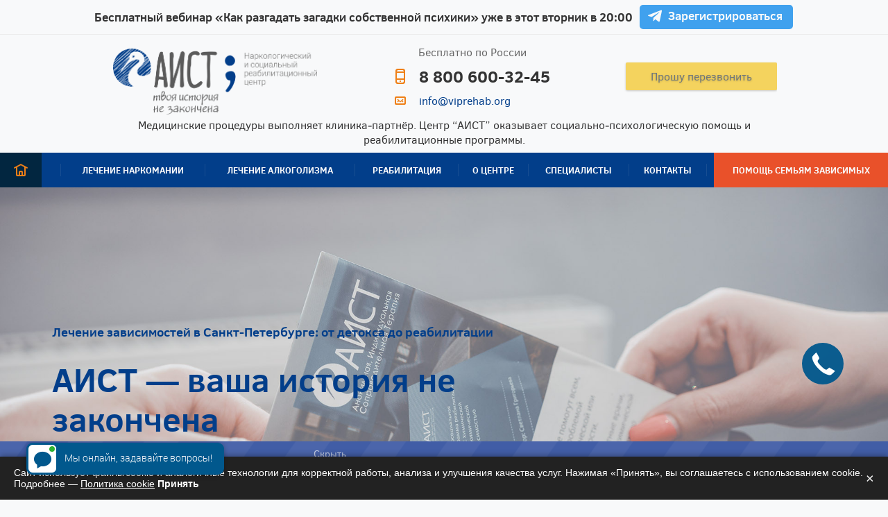

--- FILE ---
content_type: text/html; charset=utf-8
request_url: https://spb.viprehab.org/
body_size: 17753
content:
<!DOCTYPE HTML>
<html>
<head>
    <meta charset="utf-8" />
<meta http-equiv="Content-Type" content="text/html; charset=utf-8" />
<link rel="shortcut icon" href="https://spb.viprehab.org/sites/spb/files/favicon.svg" type="image/svg+xml" />
<script src="/sites/all/modules/webpdrupal7/core_scripts/staff/js/webp-on-off-class.min.js" async="async"></script>
<script src="/sites/all/modules/webpdrupal7/core_scripts/staff/js/unwebp.min.js" async="async"></script>
<script src="/sites/all/modules/webpdrupal7/core_scripts/staff/js/lozad/lozad.min.js" async="async"></script>
<meta name="viewport" content="width=device-width, initial-scale=1, maximum-scale=1, user-scalable=no" />
<meta name="description" content="Наркологическая клиника Аист Санкт-Петербург. Эффективные методы и проверенные программы реабилитации. Работаем 24/7. Выезд на дом. Индивидуальный подход. Анонимность. 8 (800) 600-32-45" />
    <title>Наркологический центр Санкт-Петербург</title>
    <link rel="canonical" href="https://spb.viprehab.org/">
    <meta name="referrer" content="origin-when-cross-origin" />
    <link type="text/css" rel="stylesheet" href="https://spb.viprehab.org/sites/spb/files/css/css_xE-rWrJf-fncB6ztZfd2huxqgxu4WO-qwma6Xer30m4.css" media="all" />
<link type="text/css" rel="stylesheet" href="https://spb.viprehab.org/sites/spb/files/css/css_7DM5ya7GAmLfxbkbN4hM2bi0n3ZbiMp2VuMv0FczVp0.css" media="screen" />
<style type="text/css" media="print">
<!--/*--><![CDATA[/*><!--*/
#sb-container{position:relative;}#sb-overlay{display:none;}#sb-wrapper{position:relative;top:0;left:0;}#sb-loading{display:none;}

/*]]>*/-->
</style>
<link type="text/css" rel="stylesheet" href="https://spb.viprehab.org/sites/spb/files/css/css_yjXPeCLCWXkI0I5GD3cuF1PTmAFadMbTZYLzqd5T1XI.css" media="all" />
<link type="text/css" rel="stylesheet" href="https://spb.viprehab.org/sites/spb/files/css/css_FMr3ivniMkPUiZq7jozd-56cizOb6uWA5-Q3X3_6KR8.css" media="all" />
<style type="text/css" media="all">
<!--/*--><![CDATA[/*><!--*/
body .lazyload:not(img),body .lazyload:not(img)::before,body .lazyload:not(img)::after{background-image:none!important;}

/*]]>*/-->
</style>
<link type="text/css" rel="stylesheet" href="https://spb.viprehab.org/sites/spb/files/css/css_P3_9arAk3GDR3hV_k3WmOI2N7Qo21jFKUbyFYI0SJLM.css" media="all" />
</head>
<body class="html front not-logged-in no-sidebars page-node page-node- page-node-1 node-type-page" >

    <script>
        (function(){"use strict";return new Promise(function(n){var t=new Image;t.onerror=function(){return n(!1)},t.onload=function(){return n(1===t.width)},t.src="[data-uri]"}).catch(function(){return!1})})().then(function(n){var t=document.getElementsByTagName("html")[0];n?t.classList.add("webp-on"):t.classList.add("webp-off")});
    </script>
    <!--Start of Tawk.to Script->
    <script type="text/javascript">
    var Tawk_API=Tawk_API||{}, Tawk_LoadStart=new Date();
    (function(){
    var s1=document.createElement("script"),s0=document.getElementsByTagName("script")[0];
    s1.async=true;
    s1.src='https://embed.tawk.to/570f7b210e1f1fbb3c7a9fd1/default';
    s1.charset='UTF-8';
    s1.setAttribute('crossorigin','*');
    s0.parentNode.insertBefore(s1,s0);
    })();
    </script>
    <!-End of Tawk.to Script-->
    <!-- Rating@Mail.ru counter -->
    <script type="text/javascript">
    var _tmr = window._tmr || (window._tmr = []);
    _tmr.push({id: "2920189", type: "pageView", start: (new Date()).getTime()});
    (function (d, w, id) {
     if (d.getElementById(id)) return;
     var ts = d.createElement("script"); ts.type = "text/javascript"; ts.async = true; ts.id = id;
     ts.src = (d.location.protocol == "https:" ? "https:" : "http:") + "//top-fwz1.mail.ru/js/code.js";
     var f = function () {var s = d.getElementsByTagName("script")[0]; s.parentNode.insertBefore(ts, s);};
     if (w.opera == "[object Opera]") { d.addEventListener("DOMContentLoaded", f, false); } else { f(); }
    })(document, window, "topmailru-code");
    </script><noscript><div>
    <img src="//top-fwz1.mail.ru/counter?id=2920189;js=na" style="border:0;position:absolute;left:-9999px;" alt="" />
    </div></noscript>
    <!-- //Rating@Mail.ru counter -->

            <!--spb-->
        <!-- Google tag (gtag.js) -->
        <script async src="https://www.googletagmanager.com/gtag/js?id=G-VBC9FHGDT6"></script>
        <script>
            window.dataLayer = window.dataLayer || [];

            function gtag() {
                dataLayer.push(arguments);
            }
            gtag('js', new Date());

            gtag('config', 'G-VBC9FHGDT6');
        </script>

    
        <div id="header">

    <div class="wrapper clear">
        <a href="/" class="logo">
            <!-- <span>Сеть реабилитационных центров</span> -->
        </a>
          <div class="region region-header">
    <div id="block-block-2" class="block block-block lazyload" data-expand="300">

    <div class="wrapper clear">
        
                            
        <div class="content">
            Лечение алкоголизма, наркомании, избавление от игромании        </div>
        
    </div>

</div><div id="block-block-4" class="block block-block lazyload" data-expand="300">

    <div class="wrapper clear">
        
                            
        <div class="content">
            <div class="info">Бесплатно по России</div>
<ul class="contacts">
    <li class="phone"><a href="tel:88006003245">8 800 600-32-45</a></li>    <li class="email"><a href="mailto:info@viprehab.org">info@viprehab.org</a></li></ul>
        </div>
        
    </div>

</div><div id="block-block-3" class="block block-block lazyload" data-expand="300">

    <div class="wrapper clear">
        
                            
        <div class="content">
            <a href="/" class="format-link">Прошу перезвонить</a>        </div>
        
    </div>

</div>  </div>
        <div class="call"><a href="tel:88006003245"></a></div>        <div class="lizenzia">Медицинские процедуры выполняет клиника‑партнёр. Центр “АИСТ” оказывает социально‑психологическую помощь и реабилитационные программы.</div>
        <div class="lizenzia-mobile">Медицинские процедуры выполняет клиника‑партнёр</div>
        <div class="menu-toggle"><span></span><span></span><span></span></div>
    </div>
    
      <div class="region region-main-menu">
    <div id="block-block-17" class="block block-block lazyload" data-expand="300">

    <div class="wrapper clear">
        
                            
        <div class="content">
            Лечение алкоголизма, наркомании, избавление от игромании        </div>
        
    </div>

</div><div id="block-menu-block-1" class="block block-menu-block">

    <div class="wrapper clear">
        
                            
        <div class="content">
            <div class="menu-block-wrapper menu-block-1 menu-name-main-menu parent-mlid-0 menu-level-1">
  <ul class="menu"><li class="first leaf active-trail active menu-mlid-801 mlid-801" data-id="mlid-801"><a href="/" title="" class="active-trail active">Главная</a></li>
<li class="expanded menu-mlid-802 mlid-802" data-id="mlid-802"><a href="/lechenie-narkomanii.html">Лечение наркомании</a><div><ul class="menu"><li class="first leaf menu-mlid-2118 mlid-2118" data-id="mlid-2118"><a href="/lechenie-narkomanii/lechenie-zavisimosti-ot-spaysa.html">Лечение зависимости от спайса</a></li>
<li class="leaf menu-mlid-2117 mlid-2117" data-id="mlid-2117"><a href="/lechenie-narkomanii/narkolog-na-dom-sankt-peterburg.html">Нарколог на дом</a></li>
<li class="leaf menu-mlid-2116 mlid-2116" data-id="mlid-2116"><a href="/lechenie-narkomanii/narkologicheskaya-pomoshch-sankt-peterburg.html">Наркологическая помощь</a></li>
<li class="leaf menu-mlid-2120 mlid-2120" data-id="mlid-2120"><a href="/lechenie-narkomanii/procedura-ubod-sankt-peterburg.html">Процедура УБОД</a></li>
<li class="last leaf menu-mlid-2113 mlid-2113" data-id="mlid-2113"><a href="/lechenie-narkomanii/snyatie-lomki-na-domu-v-sankt-peterburge.html">Снятие ломки на дому</a></li>
</ul></div></li>
<li class="expanded menu-mlid-803 mlid-803" data-id="mlid-803"><a href="/lechenie-alkogolizma.html">Лечение алкоголизма</a><div><ul class="menu"><li class="first leaf menu-mlid-2110 mlid-2110" data-id="mlid-2110"><a href="/lechenie-alkogolizma/vyvod-iz-zapoya-na-domu-v-sankt-peterburge.html">Вывод из запоя на дому</a></li>
<li class="leaf menu-mlid-2112 mlid-2112" data-id="mlid-2112"><a href="/lechenie-alkogolizma/kodirovanie-ot-alkogolizma-v-sankt-peterburge.html">Кодирование от алкоголизма</a></li>
<li class="leaf menu-mlid-2119 mlid-2119" data-id="mlid-2119"><a href="/lechenie-alkogolizma/kodirovanie-po-metodu-dovzhenko-sankt-peterburg.html">Кодирование по методу Довженко</a></li>
<li class="leaf menu-mlid-2111 mlid-2111" data-id="mlid-2111"><a href="/lechenie-alkogolizma/anonimnaya-konsultaciya-narkologa-v-sankt-peterburge.html">Консультация нарколога</a></li>
<li class="last leaf menu-mlid-2115 mlid-2115" data-id="mlid-2115"><a href="/lechenie-alkogolizma/vyezd-narkologa-na-dom-srochnaya-narkologicheskaya-pomoshch-v-sankt-peterburge">Наркологическая помощь</a></li>
</ul></div></li>
<li class="expanded menu-mlid-804 mlid-804" data-id="mlid-804"><a href="/reabilitaciya">Реабилитация</a><div><ul class="menu"><li class="first last leaf menu-mlid-2114 mlid-2114" data-id="mlid-2114"><a href="/reabilitaciya/reabilitaciya-alkogolizma-v-sankt-peterburge.html">Реабилитация алкоголизма</a></li>
</ul></div></li>
<li class="expanded menu-mlid-2108 mlid-2108" data-id="mlid-2108"><a href="/o-centre.html">О центре</a><div><ul class="menu"><li class="first last leaf menu-mlid-2109 mlid-2109" data-id="mlid-2109"><a href="/o-centre/otzyvy-o-centre-aist.html">Отзывы</a></li>
</ul></div></li>
<li class="leaf menu-mlid-824 mlid-824" data-id="mlid-824"><a href="/experts">Специалисты</a></li>
<li class="leaf menu-mlid-806 mlid-806" data-id="mlid-806"><a href="/kontakty.html">Контакты</a></li>
<li class="last leaf menu-mlid-1941 mlid-1941" data-id="mlid-1941"><a href="https://msmk.su/msmk-project" title="">Помощь семьям зависимых</a></li>
</ul></div>
        </div>
        
    </div>

</div><div id="block-block-18" class="block block-block lazyload" data-expand="300">

    <div class="wrapper clear">
        
                            
        <div class="content">
            <div class="info">Бесплатно по России</div>
<ul class="contacts">
    <li class="phone"><a href="tel:88006003245">8 800 600-32-45</a></li>    <li class="callback"><a href="/" class="format-link">Прошу перезвонить</a></li>
    <li class="email"><a href="mailto:info@viprehab.org">info@viprehab.org</a></li></ul>
        </div>
        
    </div>

</div>  </div>

</div>


<div id="content-before">

    <div class="wrapper clear">
          <div class="region region-content-before">
    
<div id="block-views-slider-main" class="block block-views lazyload" data-expand="300">
    
            
    <div class="content">
        <div class="view view-slider view-id-slider view-display-id-main slider-main view-dom-id-d4bf54df62e843a3339e5f7f5e1af321">
        
  
  
      <div class="view-content">
        <div class="item" data-id="0">
      
          <div class="image" style="background-image:url('https://spb.viprehab.org/sites/spb/files/slider/222.jpg');">
    <div class="wrapper slider_wrapper">
        <h1 class="subtitle">Лечение зависимостей в Санкт-Петербурге: от детокса до реабилитации</h1>
        <div class="title">АИСТ — ваша история не закончена</div>
        <a href="/" class="format-link">Получить консультацию</a>
        <div class="des_lizenzia" style="display:none">*Медуслуги: клиника «Меданна» (лиц. ЛО-77-01-123456)*</div>
    </div>
</div>    </div>
    </div>
  
  
  
  
  
  
</div>    </div>
    
</div><div id="block-block-8" class="block block-block lazyload" data-expand="300">

    <div class="wrapper clear">
        
                            <div class="title">Почему тысячи пациентов выбирают центры "Аист"</div>
                            <div class="subtitle">Мы не лечим по шаблону, но путь примерно такой</div>
        <div class="content">
            <div class="inner">
                <ul>
	<li>
		<span>15 лет на рынке услуг в сфере лечения наркомании и алкоголизма в России</span>
	</li>
	<li>
		<span>Современные и проверенные временем мировые методики лечения разного рода зависимостей</span>
	</li>
</ul>
<style>
#block-block-8 > .wrapper > .content > .inner.counries{display: none;}
</style>            </div>
 
        </div>
        
    </div>

</div><div id="block-views-video-main" class="block block-views lazyload" data-expand="300">

    <div class="wrapper clear">
        
                            <div class="title">Видео о лечении за рубежом </div>
                    
        <div class="content">
            <div class="view view-video view-id-video view-display-id-main video-main view-dom-id-b0d012297553e6990acd7a147310674f">
        
  
  
      <div class="view-content">
      <div class="wrapper">
        
    <div class="item clear">
    <a class="video-popup-trigger" data-video-src="https://spb.viprehab.org/sites/spb/files/about.mp4">
      <img src="https://spb.viprehab.org/sites/spb/files/ashkelon.jpg" alt="Видео" style="width: 100%;height: 100% !important;object-fit: cover;" srcset="https://spb.viprehab.org/sites/spb/files/ashkelon.jpg.webp" loading="lazy">
    </a>
  </div>



<script>
document.addEventListener('DOMContentLoaded', function () {
  const triggers = document.querySelectorAll('.video-popup-trigger');
  const popup = document.getElementById('video-popup');
  const player = document.getElementById('video-player');
  const closeBtn = document.getElementById('video-close');

  triggers.forEach(trigger => {
    trigger.addEventListener('click', function (e) {
      e.preventDefault();
      const src = this.getAttribute('data-video-src');
      player.querySelector('source').setAttribute('src', src);
      player.load();
      popup.style.display = 'flex';
    });
  });

  closeBtn.addEventListener('click', function () {
    player.pause();
    player.querySelector('source').setAttribute('src', '');
    player.load();
    popup.style.display = 'none';
  });

  popup.addEventListener('click', function (e) {
    if (e.target === popup) {
      player.pause();
      player.querySelector('source').setAttribute('src', '');
      player.load();
      popup.style.display = 'none';
    }
  });
});
</script>

      </div>
    </div>
  
  
  
  
      <div class="view-footer">
      <div class="more"><a rel="nofollow" href="https://www.youtube.com/channel/UCkvmFW6BeD5QFUmI_kRRfhg" class="format-link">Смотреть все видео записи</a></div>    </div>
  
  
</div>
        </div>
        
    </div>

</div><div id="block-views-expert-main" class="block block-views lazyload" data-expand="300">

    <div class="wrapper clear">
        
                            <div class="title">Мнения специалистов</div>
                    
        <div class="content">
            <div class="view view-expert view-id-expert view-display-id-main expert-main view-dom-id-b951094c5c78ff425011d8acafe45c2a">
        <div class="expert_subtitle">специалисты с опытом работы от 10 лет</div>
    <div class="expert_des">Здесь работают не по бумажке.  Это команда специалистов по лечению зависимости, каждый из которых не просто «в профессии», а в теме. Опытные психологи и психотерапевты работают с каждым участником лично. 
Здесь практикуют персональный подход, без шаблонов и общих решений. Все специалисты имеют многолетний опыт работы с зависимостями</div>
  
  
  
      <div class="view-content">
      <div class="wrapper">
        
<div class="experts-swiper swiper">
  <div class="swiper-navigation">
    <button type="button" class="experts__button-prev swiper-button swiper-button-prev">
    </button>
    <button type="button" class="experts__button-next swiper-button swiper-button-next">
    </button>
  </div>
  <div class="swiper-wrapper">
          <div class="item">
        <div class="wrapper">  
          <img src="https://spb.viprehab.org/sites/spb/files/styles/expert/public/expert/image-24-04-14-06-33.jpeg" width="140" height="140" alt="" srcset="https://spb.viprehab.org/sites/spb/files/styles/expert/public/expert/image-24-04-14-06-33.jpeg.webp" loading="lazy">    
  <div class="param title">        Шрайбман Игорь  </div>  
  <div class="param position">        Психолог  </div>  
  <div class="opinion">        <span>Штатный психолог реабилитационного центра в г. Ашдод</span>  </div></div>
  </div>
      <div class="item">
        <div class="wrapper">  
          <img src="https://spb.viprehab.org/sites/spb/files/styles/expert/public/expert/doctor2.jpg" width="140" height="140" alt="" srcset="https://spb.viprehab.org/sites/spb/files/styles/expert/public/expert/doctor2.jpg.webp" loading="lazy">    
  <div class="param title">        Болотников Андрей Владимирович  </div>  
  <div class="param position">        Психотерапевт  </div>  
  <div class="opinion">        <span>.</span>  </div></div>
  </div>
      <div class="item">
        <div class="wrapper">  
          <img src="https://spb.viprehab.org/sites/spb/files/styles/expert/public/expert/doctor1.jpg" width="140" height="140" alt="" srcset="https://spb.viprehab.org/sites/spb/files/styles/expert/public/expert/doctor1.jpg.webp" loading="lazy">    
  <div class="param title">        Логинский Виталий Анатольевич  </div>  
  <div class="param position">        Врач-нарколог  </div>  
  <div class="opinion">        <span>.</span>  </div></div>
  </div>
</div>
</div>      </div>
    </div>
  
  
  
  
      <div class="view-footer">
      <div class="more"><a href="/experts" class="format-link">Читать все мнения специалистов</a></div>    </div>
  
  </div>
        </div>
        
    </div>

</div><div id="block-webform-client-block-17" class="block block-webform webform-callback">

    <div class="wrapper clear">
        
                            
        <div class="content">
<div class="formdesigner-widget" data-id="240048"></div>
        </div>
        
    </div>

</div>  </div>
    </div>

</div>



<div id="content" class="lazyload" data-expand="300">

    <div class="wrapper clear">
        <div class="side-panel">  <div class="region region-side-panel">
    <div id="block-block-21" class="block block-block lazyload" data-expand="300">

    <div class="wrapper clear">
        
                            
        <div class="content">
            <div class="installment__wrap">
<p class="installment__heading">Можно<br>
оплатить в рассрочку</p>
<p>Сотрудник<br>
расскажет подробности</p>
</div>
        </div>
        
    </div>

</div>  </div>
</div>        <div class="inner">


                          <div class="region region-content">
    <div id="block-system-main" class="block block-system">

    <div class="wrapper clear">
        
                            
        <div class="content">
            <div id="node-1" class="node node-page clearfix">

        
        
    <div class="content">
                        <div class="field field-name-field-image field-type-image field-label-hidden">

        
    <div class="field-items">
                    <div class="field-item even"><img src="https://spb.viprehab.org/sites/spb/files/page/gde-nayti-medsestru.jpg" width="747" height="448" alt="" srcset="https://spb.viprehab.org/sites/spb/files/page/gde-nayti-medsestru.jpg.webp" loading="lazy"></div>
            </div>

</div><div class="field field-name-body field-type-text-with-summary field-label-hidden">

        
    <div class="field-items">
                    <div class="field-item even"><p>
	Платная наркологическая клиника лечения алкоголизма и наркомании «Аист» в Санкт-Петербурге – это организация, которой нет равных в Ленинградской области. Мы являемся крупной федеральной сетью клиник. Наша задача – избавить людей от алкогольной и наркотической зависимости любыми доступными методами. Мы работаем на принципах анонимности и уделяем внимание тем условиям, в которых проживают наши пациенты, создаем максимальный комфорт для каждого. У нас достаточно высокий уровень оказания наркологических услуг. В центре применяются только методики, которые доказали свою эффективность годами.
</p>

<h2>
	Платная наркологическая клиника в Санкт-Петербурге
</h2>

<p>
	Частная наркологическая клиника «Аист» предлагает лечение зависимостей в стационаре, в котором есть все необходимое оборудование для диагностики. Верно поставленный диагноз – залог положительного результата терапии и длительной ремиссии. У нас применяется комплексный подход, что означает применение как фармакологической, так и психотерапии. Медикаментозное лечение помогает людям восстановиться физически, а психокоррекция – психологически. Это очень важно для полного выздоровления.
</p>

<p>
	У нас есть свой реабилитационный наркологический центр с проживанием, в котором располагаются проходящие лечение алко- и наркозависимые люди. Здесь у них формируется отрицательное отношение к употреблению алкоголя и наркотиков.
</p>

<blockquote>
	<p class="rtecenter">
		<strong>Мы поможем преодолеть пагубное пристрастие раз и навсегда!</strong>
	</p>
</blockquote>

<h2>
	Наши врачи
</h2>

<p>
	<img alt="" src="https://spb.viprehab.org/sites/spb/files/cc3e1ba7c5422ce15f4cddd8080d5e28.jpg" style="margin: 10px; float: right; width: 400px; height: 279px;" srcset="https://spb.viprehab.org/sites/spb/files/cc3e1ba7c5422ce15f4cddd8080d5e28.jpg.webp" loading="lazy">В нашей анонимной наркологической клинике работают экспертные сотрудники только высокой квалификации. Это опытные врачи, которые получили профильное образование в сфере наркологии и психиатрии. Сложно найти медицинский наркологический центр в Санкт-Петербурге, в котором бы были все необходимые зависимым специалисты. У нас работает внушительный штат врачей и медсестер, поэтому мы можем гарантировать каждому пациенту круглосуточное наблюдение, грамотный уход и помощь.
</p>

<p>
	Помощь мы оказываем не только медицинскую, но и психологическую, что очень важно для выздоравливающего человека. Без поддержки он не справится. Психологи и психотерапевты помогают раскрыть первопричины зависимости. Именно они и становятся причинами срыва при недостаточной проработке и уделенном внимании. С пациентами регулярно работают специалисты как в группах, так и по отдельности. Индивидуальный подход здесь очень важен.
</p>

<p>
	Среди задач гештальт-терапевта – раскрыть скрытый потенциал человека, найти его способности, раскрыться. Хобби – это любимое дело, которое в будущем поможет человеку избежать пустоты, оставшейся после ухода зависимости. С пациентами центра реабилитации и лечения алкоголизма и наркомании рисуют, развивают различные навыки, которые многие после излечения применяют на практике. Специалисты также могут обучить людей, находящихся в нашем центре наркологической помощи в СПб новым востребованным профессиям, к примеру, мастер маникюра, парикмахер, специалист видеомонтажа, а также предложить работу в самом реабилитационном центре лечения наркоманов и алкоголиков.
</p>

<p>
	Целью работы десятков врачей является то, чтобы каждый реабилитант смог перейти к здоровому образу жизни и стать частью социума, полноценным его членом с адекватной самооценкой и моральными ценностями.
</p>

<p>
	<strong>Вам помогут: <img alt="" src="https://spb.viprehab.org/sites/spb/files/rabota-i-vakansii-v-chastnom-dome-prestarelyh.jpg" style="margin: 10px; float: right; width: 400px; height: 400px;" srcset="https://spb.viprehab.org/sites/spb/files/rabota-i-vakansii-v-chastnom-dome-prestarelyh.jpg.webp" loading="lazy"></strong>
</p>

<ol>
	<li>
		Психолог (клинический).
	</li>
	<li>
		Психотерапевт (когнитивно-поведенческий).
	</li>
	<li>
		Нарколог.
	</li>
	<li>
		Психиатр-нарколог.
	</li>
	<li>
		Гештальт-терапевт.
	</li>
	<li>
		Врач-реаниматолог.
	</li>
	<li>
		Кардиолог.
	</li>
	<li>
		Аддиктолог.
	</li>
	<li>
		Реабилитолог.
	</li>
	<li>
		Специалисты по хим. зависимостям.
	</li>
</ol>

<p>
	У нас есть все необходимые лицензии и сертификаты на осуществление права деятельности.
</p>

<h2>
	Почему нас выбирают
</h2>

<ol>
	<li>
		Мы 15 лет работаем на благо жителей нашей страны, сохраняя их здоровье, помогая сохранить семьи и восстановить отношения в них.
	</li>
	<li>
		Мы применяем современные проверенные методы, которые являются не только отечественными разработками, но и перенимаем опыт зарубежных коллег.
	</li>
	<li>
		Мы предлагаем лечение всех видов зависимостей как в России, так и за рубежом.
	</li>
	<li>
		Имеем лицензию от Министерства Здравоохранения РФ, которая дает нам право осуществлять медицинскую деятельность.
	</li>
	<li>
		Гарантируем анонимность и конфиденциальность.
	</li>
	<li>
		В критической ситуации наши пациенты всегда могут воспользоваться услугами нарколога на дому. Выезд скорой наркологической помощи на дом можно заказать круглосуточно.
	</li>
	<li>
		Новейшее медоборудование для диагностики, детоксикации, лечения и кодирования.
	</li>
	<li>
		Наша клиника лечения алкоголизма имеет комфортный стационар со всеми удобствами, отдельным санузлом, свежим ремонтом и современным дизайном.
	</li>
</ol>

<h2>
	Виды наркологической помощи
</h2>

<p>
	Во время длительного приема алкоголя и психоактивных веществ в организме человека накапливаются токсины. В случае со спиртным – это ацетальдегиды, которые ухудшают состояние алкоголика при похмелье и абстиненции, а также разрушают внутренние органы.
</p>

<p>
	В случае с наркотиками все обстоит еще хуже, так как отравление токсическими веществами происходит с первого употребления. К примеру соли и мефедрон уже после одной дозы способны разрушить десятки тысяч нейронов и связей между ними, что пагубно сказывается мозговой деятельности, мышлении, интеллекте, когнитивных функциях.
</p>

<p>
	Отравляют наркотики как мозг, так и внутренние органы зависимого. Не стоит думать, что людей с зависимостью убивает только героин и дезоморфин. Помимо опиатов есть множество современных наркотиков, к примеру, СК, соли, кристаллы, меф и т.д. Синтетические наркотики очень опасны для здоровья и жизни людей. Последствия приема наркотиков в большинстве случаев преследуют человека всю оставшуюся жизнь.
</p>

<h3>
	Скорая наркологическая помощь на дому
</h3>

<p>
	Первая помощь алкоголику или наркоману – это выведение из его организма токсинов. Только грамотная профессиональная детоксикация способна помочь человеку избавиться от таких тяжелых состояний, как:
</p>

<ul>
	<li>
		запой;
	</li>
	<li>
		наркотический марафон;
	</li>
	<li>
		отравление наркотическими веществами, передозировка;
	</li>
	<li>
		отравление алкогольными суррогатами;
	</li>
	<li>
		похмелье;
	</li>
	<li>
		абстинентный синдром;
	</li>
	<li>
		алкогольный делирий (белая горячка).
	</li>
</ul>

<p>
	Помимо этого наша петербургская наркологическая клиника лечения наркомании и алкоголизма готова предложить пациентам медикаментозное кодирование на дому при помощи укола.
</p>

<h3>
	Помощь врачей в стационаре
</h3>

<p>
	В стационарных условиях возможности врачей намного шире.
</p>

<p>
	<strong>Что мы можем предложить:</strong>
</p>

<ul>
	<li>
		проведение детоксикационных мероприятий для очищения организма пациентов от наркотиков и алкоголя;
	</li>
	<li>
		купирование алкогольной и наркотической абстиненции;
	</li>
	<li>
		нормализация общего состояния больного;
	</li>
	<li>
		интенсивная медикаментозная терапия;
	</li>
	<li>
		восстановление нормального функционирования внутренних органов;
	</li>
	<li>
		психологическая коррекция личности.
	</li>
</ul>

<p>
	<strong>Применяемые аппаратные методы борьбы с хроническими заболеваниями: <img alt="" src="https://spb.viprehab.org/sites/spb/files/ubod.png" style="margin: 10px; float: right; width: 500px; height: 278px;" srcset="https://spb.viprehab.org/sites/spb/files/ubod.png.webp" loading="lazy"></strong>
</p>

<ul>
	<li>
		УБОД;
	</li>
	<li>
		ВЛОК;
	</li>
	<li>
		УФОК;
	</li>
	<li>
		Плазмаферез.
	</li>
</ul>

<p>
	Наша анонимная клиника лечения алкоголизма и наркомании работает как по Санкт-Петербургу, так и по всей Ленинградской области, поэтому мы можем оказать вам помощь максимально быстро и оперативно.
</p>

<h2>
	Услуги нашей наркологической клиники
</h2>

<p>
	Пациенты центра лечения алкоголизма и наркомании «Аист» в СПб могут рассчитывать на следующий перечень услуг:
</p>

<ul>
	<li>
		экспресс-тесты для определения вида употребляемого наркотика, его содержания в крови, длительности и давности приема;
	</li>
	<li>
		лабораторные исследования и анализы, помогающие выявить, насколько пострадал организм во время употребления спиртного и наркотиков;
	</li>
	<li>
		качественная высокоточная диагностика;
	</li>
	<li>
		детоксикационные процедуры, вывод из запоя, снятие ломки с вызовом врача-нарколога на дом;
	</li>
	<li>
		медикаментозное лечение сопутствующих алкогольной и наркотической зависимостям заболеваниям;
	</li>
	<li>
		кодирование при помощи медикаментозных и психотерапевтических методик;
	</li>
	<li>
		психосоциальная программа реабилитации, психокоррекция, поддержка после лечения, постреабилитационное сопровождение;
	</li>
	<li>
		устранение психических расстройств;
	</li>
	<li>
		работа с родственниками и близкими;
	</li>
	<li>
		формирование негативного отношения к алкоголю и наркотикам, полный отказ от них.
	</li>
</ul>

<p>
	<strong>Применяемые программы реабилитации:</strong>
</p>

<ul>
	<li>
		Польская система Монар;
	</li>
	<li>
		Немецкая программа Дейтоп;
	</li>
	<li>
		Американская система «12 шагов».
	</li>
</ul>

<p>
	О последней пошаговой программе стоит поговорить отдельно, так как она по праву является родоначальницей большинства используемых сегодня в наркологии программ. Ее создали двое бывших зависимых еще в 1925 году. Она десятилетиями совершенствовалась и актуализировалась, однако не понесла сильных изменений. Создатели предлагают людям, попавшим в зависимость, избавиться от тяги к психоактивным веществам с посторонней помощью. Это помощь как родных и близких, врачей и наставников, так и Высших сил.
</p>

<blockquote>
	<p class="rtecenter">
		<strong>Мы используем надежный био-психо-социо-духовный подход в лечении зависимостей.</strong>
	</p>
</blockquote>

<h2>
	Наши цены
</h2>

<p>
	Стоимость лечения – немаловажный критерий при выборе наркологической клиники или реабилитационного центра. Среди преимуществ нашего анонимного наркологического центра лечения наркомании и алкоголизма можно выделить доступные цены процедур и терапии. Лечение в стационаре клиники может позволить себе большинство людей. Важно посетить консультацию. Личный прием поможет врачу понять, какие именно методики и программы лучше будет применить в данном случае, после чего будет озвученная точная стоимость. От чего она может зависеть?
</p>

<ol>
	<li>
		От применяемых лекарств и их стоимости.
	</li>
	<li>
		От длительности употребления.
	</li>
	<li>
		От вида вещества.
	</li>
	<li>
		От индивидуальных особенностей пациента.
	</li>
	<li>
		От наличия сопутствующих болезней.
	</li>
	<li>
		От степени тяжести зависимости и ее стадии развития.
	</li>
</ol>

<p>
	Большинству людей с длительной зависимостью требуется лечение наркомании и алкоголизма в реабилитационном центре.
</p>

<h2>
	Преимущества наркологической клиники
</h2>

<ol>
	<li>
		Высококлассные специалисты высшей категории, которые могут помочь даже в случае длительной зависимости навсегда избавиться от пагубной привычки.
	</li>
	<li>
		Удачное расположение. Клиника находится в центре города, тогда как центр реабилитации – на окраине.
	</li>
	<li>
		Оказание экстренной помощи в течение 20-40 минут по всему городу.
	</li>
	<li>
		Собственный автопарк.
	</li>
	<li>
		Современное оборудование.
	</li>
	<li>
		Действенные детокс-программы.
	</li>
	<li>
		Все виды кодирования от алкоголя и наркотиков.
	</li>
	<li>
		Доступная стоимость услуг.
	</li>
	<li>
		Лицензия.
	</li>
	<li>
		Полная анонимность.
	</li>
</ol>

<p>
	<img alt="" src="https://spb.viprehab.org/sites/spb/files/nzn%20%281%29.jpg" style="width: 100%;" loading="lazy"> 
</p>
<div id="block-webform-client-block-6" class="block block-webform webform-callback">

    <div class="wrapper clear">
        
                            
        <div class="content">
<div class="formdesigner-widget" data-id="240048"></div>
        </div>
        
    </div>

</div></div>
            </div>

</div>    </div>
    
        
    
</div>        </div>
        
    </div>

</div>  </div>
        </div>
    </div>

</div>


<div id="content-after">

    <div class="wrapper clear">
            </div>

</div>

<!-- <div class="yamap">
    <div class="yamap__inner"></div>
</div>      -->
<div id="footer">
          
    <div class="wrapper clear">
        <div class="inner">  <div class="region region-footer">
    <div id="block-block-5" class="block block-block lazyload" data-expand="300">

    <div class="wrapper clear">
        
                            
        <div class="content">
            <div class="info">Бесплатно по России</div>
<ul class="contacts">
    <li class="phone"><a href="tel:88006003245">8 800 600-32-45</a></li>    <li class="email"><a href="mailto:info@viprehab.org">info@viprehab.org</a></li></ul>
        </div>
        
    </div>

</div><div id="block-block-6" class="block block-block lazyload" data-expand="300">

    <div class="wrapper clear">
        
                            
        <div class="content">
            <a href="/" class="format-link">Прошу перезвонить</a>        </div>
        
    </div>

</div>  </div>
</div>
    </div>

</div>


<div id="popup-youtube" class="popup-block">

    <div class="overlay"></div>
    <div class="inner">
        <div class="wrapper"></div>
        <div class="close"></div>
    </div>

</div>


<div id="popup-form" class="popup-block">

    <div class="overlay"></div>
    <div class="inner">
        <div class="wrapper">
              <div class="region region-popup-form">
    <div id="block-webform-client-block-31" class="block block-webform">

    <div class="wrapper clear">
        
                            <div class="title">Обратный звонок</div>
                    
        <div class="content">
            <div id="webform-ajax-wrapper-31"><form class="webform-client-form webform-client-form-31" action="/" method="post" id="webform-client-form-31" accept-charset="UTF-8"><div><div class="form-item webform-component webform-component-textfield webform-component--name">
  <label class="element-invisible" for="edit-submitted-name--3">Ваше имя <span class="form-required" title="Это поле обязательно для заполнения.">*</span></label>
 <input required="required" placeholder="Ваше имя" type="text" id="edit-submitted-name--3" name="submitted[name]" value="" size="60" maxlength="128" class="form-text required">
</div>
<div class="form-item webform-component webform-component-textfield webform-component--phone">
  <label class="element-invisible" for="edit-submitted-phone--3">Номер телефона <span class="form-required" title="Это поле обязательно для заполнения.">*</span></label>
 <input required="required" placeholder="Номер телефона" type="text" id="edit-submitted-phone--3" name="submitted[phone]" value="" size="60" maxlength="128" class="form-text required">
</div>
<div class="form-item webform-component webform-component-select webform-component--time">
  <label class="element-invisible" for="edit-submitted-time">Удобное время для звонка </label>
 <select id="edit-submitted-time" name="submitted[time]" class="form-select"><option value="" selected>Удобное время для звонка</option><option value="с 00:00 до 03:00">с 00:00 до 03:00</option><option value="с 03:00 до 06:00">с 03:00 до 06:00</option><option value="с 06:00 до 09:00">с 06:00 до 09:00</option><option value="с 09:00 до 12:00">с 09:00 до 12:00</option><option value="с 12:00 до 15:00">с 12:00 до 15:00</option><option value="с 15:00 до 18:00">с 15:00 до 18:00</option><option value="с 18:00 до 21:00">с 18:00 до 21:00</option><option value="с 21:00 до 24:00">с 21:00 до 24:00</option></select>
</div>
<div class="form-item webform-component webform-component-textfield webform-component--reference">
  <label class="element-invisible" for="edit-submitted-reference--3">Reference <span class="form-required" title="Это поле обязательно для заполнения.">*</span></label>
 <input required="required" placeholder="Reference" type="text" id="edit-submitted-reference--3" name="submitted[reference]" value="http://spb.viprehab.org/" size="60" maxlength="128" class="form-text required">
</div>
<div class="form-item webform-component webform-component-checkboxes webform-component--terms-of-use">
  <label class="element-invisible" for="edit-submitted-terms-of-use--3">Пользовательское соглашение <span class="form-required" title="Это поле обязательно для заполнения.">*</span></label>
 <div id="edit-submitted-terms-of-use--3" class="form-checkboxes"><div class="form-item form-type-checkbox form-item-submitted-terms-of-use-1">
 <input required="required" type="checkbox" id="edit-submitted-terms-of-use--3-1" name="submitted[terms_of_use][1]" value="1" checked class="form-checkbox">  <label class="option" for="edit-submitted-terms-of-use--3-1">Согласен на обработку <a href="/terms-of-use" target="_blank">персональных данных</a> </label>

</div>
</div>
</div>
<input type="hidden" name="details[sid]">
<input type="hidden" name="details[page_num]" value="1">
<input type="hidden" name="details[page_count]" value="1">
<input type="hidden" name="details[finished]" value="0">
<input type="hidden" name="form_build_id" value="form-tnr5MeOf4J5sRCC1BDrB-drHmg14ae5hJ8XM7yfmSpo">
<input type="hidden" name="form_id" value="webform_client_form_31">
<input type="hidden" name="webform_ajax_wrapper_id" value="webform-ajax-wrapper-31">
<div class="form-actions"><input class="webform-submit button-primary form-submit" type="submit" id="edit-webform-ajax-submit-31" name="op" value="Заказать обратный звонок"></div></div></form></div>        </div>
        
    </div>

</div>  </div>
            <div class="formdesigner-widget" data-id="240048"></div>
        </div>
        <div class="close"></div>
    </div>

</div>

<div class="modal_lizenzia">
    <p>Медицинские процедуры выполняет клиника‑партнёр «Меданна» (лиц. Л041-01137-77/00327657 Социальная реабилитация и проживание — центр «Гармония»)</p>
     <div class="modal_lizenzia__close">X</div>            
</div>

<!-- test modals -->
<div class="czm-test-footer__modals">
    <div class="czm-test-footer__modal_overlay" style="display: none"></div>
    <div class="czm-test-footer__modal_form czm-test-footer__edu_form" id="commonTest" style="display: none"><script id="c5412ff311f2562c41285a49a337d0fd1c46e932" src="https://edu.mcmk.su/pl/lite/widget/script?id=578364"></script></div>
</div>
<div class="czm-test-footer__fixed-bottom"><button class="czm-test-footer__hide">Скрыть</button><p>Узнай, как помочь зависимому — Бесплатный онлайн-практикум! <a class="fixed-bottom__link" href="https://edu.mcmk.su/tlgrm?bot=korotina_olga_bot">Регистрируйся <img width="30" src="/sites/all/themes/default/img/telegram_logo.png" alt="telegram" srcset="/sites/all/themes/default/img/telegram_logo.png.webp" loading="lazy"></a></p></div>
<style>
    .czm-test-footer__hide{
        display: block;
        border: none;
        margin: 0;
        padding: 0;
        background: transparent;
        color: #fff;
        cursor: pointer; 
        transition: 0.3s;

        margin-top: -16px;
        position: relative;
        font-size: 14px;
        top: 5px;
        opacity: 0.7;

    }
    .czm-test-footer__hide:hover{
        color:#ef8017;

    }

    .czm-test-footer__fixed-bottom{
        display: flex;
        flex-direction: column;
        align-items: center;
    }

    @media (max-width:425px) {

        .czm-test-footer__hide{
            margin-top: -11px;
            top: 0;
        } 
    }
    .fixed-bottom__link{
	all: unset;
    cursor: pointer;
    background: #003cc485;
    padding: 10px 5px;
    transition: all .2s ease;

}
.fixed-bottom__link:hover{
    scale: 1.12;
    box-shadow: 5px 5px 5px #00000047;
}
.czm-test-footer__fixed-bottom p{
    line-height: 2!important;
}
 </style>
<!-- end test modals -->    <script type="text/javascript" src="https://spb.viprehab.org/sites/spb/files/js/js_vJjJCkJR2-wSLFt4-EiHIOFXBk9KA-hAu7nJEAAHWSI.js"></script>

    <script type="text/javascript" src="https://spb.viprehab.org/sites/spb/files/js/js_wKyFX46tVKJtPKN12qNjRfS4aubW4G2u7LK22vlDiKo.js"></script>
<script type="text/javascript" src="https://spb.viprehab.org/sites/spb/files/js/js_bxxy6w-IlHIOIuwWVH-5iNO8gs-oFLTdU2KkaCE1j5g.js"></script>
<script type="text/javascript" src="https://spb.viprehab.org/sites/spb/files/js/js_R9UbiVw2xuTUI0GZoaqMDOdX0lrZtgX-ono8RVOUEVc.js"></script>
<script type="text/javascript" src="https://spb.viprehab.org/sites/spb/files/js/js_hl7bOYDpVkTYxBC5fOLheiv_4ZVfThtE6l6dFz-IWMY.js"></script>
<script type="text/javascript" src="https://spb.viprehab.org/sites/spb/files/js/js_tLVG0uNfTdEISkqgZgFg3zChB7rUgRblHDvdLhkbukQ.js"></script>
<script type="text/javascript">
<!--//--><![CDATA[//><!--

          Shadowbox.path = "/sites/all/libraries/shadowbox/";
        
//--><!]]>
</script>
<script type="text/javascript">
<!--//--><![CDATA[//><!--
jQuery.extend(Drupal.settings, {"basePath":"\/","pathPrefix":"","ajaxPageState":{"theme":"default","theme_token":"xiA5ah12_1AnV2_QEnlaiU_4c9eKKyiElxh5w4ZEmJs","jquery_version":"1.8","js":{"sites\/all\/modules\/webpdrupal7\/core_scripts\/staff\/js\/helper-cookie.min.js":1,"sites\/all\/modules\/jquery_update\/replace\/jquery\/1.8\/jquery.min.js":1,"misc\/jquery-extend-3.4.0.js":1,"misc\/jquery-html-prefilter-3.5.0-backport.js":1,"misc\/jquery.once.js":1,"misc\/drupal.js":1,"sites\/all\/libraries\/shadowbox\/shadowbox.js":1,"sites\/all\/modules\/shadowbox\/shadowbox_auto.js":1,"sites\/all\/modules\/jquery_update\/replace\/ui\/external\/jquery.cookie.js":1,"sites\/all\/modules\/jquery_update\/replace\/misc\/jquery.form.min.js":1,"misc\/ajax.js":1,"sites\/all\/modules\/jquery_update\/js\/jquery_update.js":1,"sites\/all\/modules\/admin_menu\/admin_devel\/admin_devel.js":1,"public:\/\/languages\/ru_4q-byFrNpbVj5OPtZHfjlCV_XMGymm3fs49BbdCGXL0.js":1,"misc\/progress.js":1,"sites\/all\/modules\/webform\/js\/webform.js":1,"sites\/spb\/themes\/default\/js\/swiper-bundle.min.js":1,"sites\/spb\/themes\/default\/js\/lazysizes.min.js":1,"sites\/spb\/themes\/default\/js\/lazysizes.unveilhooks.min.js":1,"sites\/spb\/themes\/default\/js\/jquery.mCustomScrollbar.js":1,"sites\/spb\/themes\/default\/js\/jquery.ajax_form.js":1,"sites\/spb\/themes\/default\/js\/scripts.js":1,"sites\/spb\/themes\/default\/js\/helper.min.js":1,"sites\/spb\/themes\/default\/js\/leader-line.min.js":1,"0":1},"css":{"modules\/system\/system.base.css":1,"modules\/system\/system.menus.css":1,"modules\/system\/system.messages.css":1,"modules\/system\/system.theme.css":1,"sites\/all\/libraries\/shadowbox\/shadowbox.css":1,"0":1,"modules\/field\/theme\/field.css":1,"modules\/node\/node.css":1,"modules\/user\/user.css":1,"sites\/all\/modules\/youtube\/css\/youtube.css":1,"sites\/all\/modules\/views\/css\/views.css":1,"sites\/all\/modules\/ckeditor\/css\/ckeditor.css":1,"sites\/all\/modules\/ctools\/css\/ctools.css":1,"sites\/all\/modules\/webform\/css\/webform.css":1,"1":1,"sites\/spb\/themes\/default\/css\/reset.css":1,"sites\/spb\/themes\/default\/css\/fonts.css":1,"sites\/spb\/themes\/default\/css\/jquery.mCustomScrollbar.css":1,"sites\/spb\/themes\/default\/css\/layout.css":1,"sites\/spb\/themes\/default\/css\/responsive.css":1,"sites\/spb\/themes\/default\/css\/swiper-bundle.min.css":1}},"shadowbox":{"animate":1,"animateFade":1,"animSequence":"sync","auto_enable_all_images":0,"auto_gallery":0,"autoplayMovies":true,"continuous":1,"counterLimit":"10","counterType":"default","displayCounter":0,"displayNav":1,"enableKeys":1,"fadeDuration":"0.2","handleOversize":"resize","handleUnsupported":"link","initialHeight":160,"initialWidth":320,"language":"ru","modal":false,"overlayColor":"#000","overlayOpacity":"0.8","resizeDuration":"0.2","showMovieControls":1,"slideshowDelay":"0","viewportPadding":50,"useSizzle":0},"ajax":{"edit-webform-ajax-submit-6":{"callback":"webform_ajax_callback","wrapper":"webform-ajax-wrapper-6","progress":{"message":"","type":"throbber"},"event":"click","url":"\/system\/ajax","submit":{"_triggering_element_name":"op","_triggering_element_value":"\u0423\u0437\u043d\u0430\u0442\u044c \u0441\u0442\u043e\u0438\u043c\u043e\u0441\u0442\u044c"}},"edit-webform-ajax-submit-17":{"callback":"webform_ajax_callback","wrapper":"webform-ajax-wrapper-17","progress":{"message":"","type":"throbber"},"event":"click","url":"\/system\/ajax","submit":{"_triggering_element_name":"op","_triggering_element_value":"\u0417\u0430\u043f\u0438\u0441\u0430\u0442\u044c\u0441\u044f"}},"edit-webform-ajax-submit-31":{"callback":"webform_ajax_callback","wrapper":"webform-ajax-wrapper-31","progress":{"message":"","type":"throbber"},"event":"click","url":"\/system\/ajax","submit":{"_triggering_element_name":"op","_triggering_element_value":"\u0417\u0430\u043a\u0430\u0437\u0430\u0442\u044c \u043e\u0431\u0440\u0430\u0442\u043d\u044b\u0439 \u0437\u0432\u043e\u043d\u043e\u043a"}}},"urlIsAjaxTrusted":{"\/system\/ajax":true,"\/":true}});
//--><!]]>
</script>

        <div id="video-popup" style="display:none; position:fixed; top:0; left:0; width:100%; height:100%; background:rgba(0,0,0,0.8); justify-content:center; align-items:center; z-index:9999;">
  <div style="position:relative; max-width:90%; max-height:90%;">
    <span id="video-close">&times;</span>
    <video id="video-player" controls autoplay style="max-width:100%; max-height:100%;">
      <source src="" type="video/mp4">
      Ваш браузер не поддерживает видео.
    </video>
  </div>
</div>
<style>
    #video-popup #video-close {
        position:absolute; 
        top:-30px;
        right:-30px; 
        color:#fff; 
        cursor:pointer; 
        font-size:24px;
        border: 2px solid #fff;
        border-radius: 50%;
        height: 30px;
        width: 30px;
        display: flex;
        justify-content: center;
        align-items: center;
    }
</style>
<!-- Yandex.Metrika counter -->
<script type="text/javascript" >
window.addEventListener('load', function () {
    setTimeout(function () {
        (function(m,e,t,r,i,k,a){m[i]=m[i]||function(){(m[i].a=m[i].a||[]).push(arguments)};
        m[i].l=1*new Date();k=e.createElement(t),a=e.getElementsByTagName(t)[0],k.async=1,k.src=r,a.parentNode.insertBefore(k,a)})
        (window, document, "script", "https://mc.yandex.ru/metrika/tag.js", "ym");

        ym(88479175, "init", {
                clickmap:true,
                trackLinks:true,
                accurateTrackBounce:true,
                webvisor:true
        });
    }, 3000); // 3 секунды задержки
});   
</script>
<noscript><div><img src="https://mc.yandex.ru/watch/88479175" style="position:absolute; left:-9999px;" alt="" /></div></noscript>
<!-- /Yandex.Metrika counter -->
 
<noindex><script async src="[data-uri]"></script></noindex>
<script type="text/javascript" src="//cdn.callbackhunter.com/cbh.js?hunter_code=899e4d18e78a6e9aa7e383966350105d" charset="UTF-8"></script>

<script type="text/javascript">(window.Image ? (new Image()) : document.createElement('img')).src = 'https://vk.com/rtrg?p=VK-RTRG-142483-8t3wS';</script>
    <!-- Facebook Pixel Code -->
    <script>
    !function(f,b,e,v,n,t,s)
    {if(f.fbq)return;n=f.fbq=function(){n.callMethod?
    n.callMethod.apply(n,arguments):n.queue.push(arguments)};
    if(!f._fbq)f._fbq=n;n.push=n;n.loaded=!0;n.version='2.0';
    n.queue=[];t=b.createElement(e);t.async=!0;
    t.src=v;s=b.getElementsByTagName(e)[0];
    s.parentNode.insertBefore(t,s)}(window,document,'script',
    'https://connect.facebook.net/en_US/fbevents.js');
     fbq('init', '2011037812464137');
    fbq('track', 'PageView');
    </script>
    <noscript>
     <img height="1" width="1"
    src="https://www.facebook.com/tr?id=2011037812464137&ev=PageView
    &noscript=1"/>
    </noscript>
    <!-- End Facebook Pixel Code -->
    <script type="text/javascript">!function(){var t=document.createElement("script");t.type="text/javascript",t.async=!0,t.src='https://vk.com/js/api/openapi.js?169',t.onload=function(){VK.Retargeting.Init("VK-RTRG-1301878-8loUw"),VK.Retargeting.Hit()},document.head.appendChild(t)}();</script><noscript><img src="https://vk.com/rtrg?p=VK-RTRG-1301878-8loUw" style="position:fixed; left:-999px;" alt=""/></noscript>

<div id="top">&#10132;</div>	
<style>
#top {
bottom: 130px;
cursor: pointer;
display: none;
font-size: 150%;
position: fixed;
left: 3%;
z-index: 99999;
background: #f0f0f0;
border-radius: 30px;
padding: 10px 14px 10px 15px;
color: #03375c;
transform: rotate(270deg);
}
.novisibles {display:none!important;}
#widjets_bottom  {
	z-index: 9999999;
background: #fff;
width: 180px;
left: 20px;
bottom: 65px;
padding: 5px 20px 13px 20px;
border: 2px solid #202020;
position: fixed;
-webkit-box-shadow: 0px 0px 0px #000;
-moz-box-shadow: 0px 0px 0px #000;
box-shadow: 0px 0px 0px #000;
-webkit-border-radius: 15px;
-moz-border-radius: 15px;
border-radius: 15px;
}
#widjets_bottom .popup_buttons{height: 40px;
line-height: 40px;}
.zaf-popup{text-align: center;
margin: 20px 0px;
font-size: 18px;
font-weight: 600;}
.close{
display:block;
position:absolute;
top: 10px;
right: 10px;
width:25px;
height:25px;
line-height: 25px;
color: #fff;
background: #8db618;
cursor:pointer;
-webkit-border-radius: 15px;
-moz-border-radius: 15px;
-ms-border-radius: 15px;
-o-border-radius: 15px;
border-radius: 15px;
-moz-box-shadow: 1px 1px 3px #000;
-webkit-box-shadow: 1px 1px 3px #000;
box-shadow: 0px 0px 0px #000;
text-align: center;
}
.novisibles {
  display: none !important;
}
.close:hover {
background-color: #B81924;
} 
#widjets_bottom .close:before{content:none;}
@media (max-width: 992px) {
#widjets_bottom {
  left: 40px;
  bottom:90px;
}
#popup {
  width: 95%;
}}
</style>	
<!-- Begin LeadBack code {literal} -->
<!-- <script>
    var _emv = _emv || [];
    _emv['campaign'] = '93014dfaa682337f9ae967b6';

    (function() {
        var em = document.createElement('script'); em.type = 'text/javascript'; em.async = true;
        em.src = ('https:' == document.location.protocol ? 'https://' : 'http://') + 'leadback.ru/js/leadback.js';
        var s = document.getElementsByTagName('script')[0]; s.parentNode.insertBefore(em, s);
    })();
</script> -->
<!-- End LeadBack code {/literal} -->

<link rel="stylesheet" href="https://cdn.envybox.io/widget/cbk.css">
<script type="text/javascript" src="https://cdn.envybox.io/widget/cbk.js?wcb_code=43417df9b465e7570c2a3b8d3f79eedf" charset="UTF-8" async></script>
<script type="text/javascript">
  (function(d, o) {
      var s = d.createElement("script"),
          g = "getElementsByTagName";
      s.type = "text/javascript";
      s.async = true;
      s.src = "//formdesigner.ru/js/universal/init.js?v=1.0.0";
      s.onload = function() {
          if (document.readyState !== 'loading') {
              FD.init(o);
          } else document.addEventListener("DOMContentLoaded", function() {
              FD.init(o);
          });
      };
      var h = d[g]("head")[0] || d[g]("body")[0];
      h.appendChild(s);
  })(document, {
      "host": "formdesigner.ru",
      "forms": {
          "240048": {
              "width": "600px",
              "height": "auto",
              "scroll": true
          }
      }
  });
</script>

<style>  
#popup-form > .inner.webform-31{
height: auto;
margin: 0;
}
.popup-block > .inner{
transform: translate(-50%, -50%)
}
#webform-client-form-31{
display: none;
}
</style>  
</body>
</html>


--- FILE ---
content_type: text/html; charset=UTF-8
request_url: https://formdesigner.ru/form/iframe/240048?center=1&universal=1&inline=1
body_size: 1233
content:
<!DOCTYPE html><html lang="ru"><head><meta charset="UTF-8"><meta http-equiv="X-UA-Compatible" content="IE=edge"><meta name="viewport" content="width=device-width, initial-scale=1, maximum-scale=1"><meta name="robots" content="noindex, nofollow" /><title>Заказать звонок</title><link href="/form/css/240048.1769081270.css" rel="stylesheet"></head><body class="external universal" data-success="0"><div class="wrapForm wrapForm_center"><div id="pr" class="mainForm user_formish"><form id="form_240048" class="form" name="form_submit" action="/form/iframe/240048?center=1&amp;universal=1&amp;inline=1" method="post" enctype="multipart/form-data" accept-charset="utf-8" autocomplete="off" target="_self"><input type="hidden" id="email" name="email"><input type="hidden" id="pageurl" name="pageurl"><input type="hidden" id="referrer" name="referrer"><input type="hidden" id="current_page" name="pageId" value="320575"><div class="pages"><div class="page current page_first page_last" 
     id="page_320575"
     data-id="320575"
     data-consultant="0"
     data-name="Страница №1"
><div  id="i2986358" class="shift type-text"><label class="label hide required">
    Ваше имя:        <span class="required">*</span></label><div  class="unit"><input type="text" id="field2986358" class="text required" name="field2986358" value="" maxlength="255" style="width:100%" data-id="2986358" data-name="field2986358" data-validatelengthrange="0,255" placeholder="Ваше имя"></div></div><div  id="i2986364" class="shift type-phone"><label class="label hide required">
    Телефон        <span class="required">*</span></label><div  class="unit"><input type="tel" id="field2986364" class="text phone required" name="field2986364" value="" style="width:100%" data-id="2986364" data-name="field2986364" placeholder="Телефон" data-mask="phone"></div></div><div  id="i2987133" class="shift type-checkbox checkbox block"><label class="label hide required">
    согласие        <span class="required">*</span></label><div  class="checkbox" data-validateminmax="2,2"><div class="unit unit_checked" id="unit_10199105"><input type="checkbox" id="element_2987133_10199105" class="required" name="field2987133[]" value="10199105" checked data-id="2987133" data-name="field2987133"><label for="element_2987133_10199105">
                Согласен на <a href="https://viprehab.org/consent" target="_blank" rel="nofollow">обработку и передачу данных клинике “Меданна”</a></label></div><div class="unit unit_checked" id="unit_10199106"><input type="checkbox" id="element_2987133_10199106" class="required" name="field2987133[]" value="10199106" checked data-id="2987133" data-name="field2987133"><label for="element_2987133_10199106">
                Ознакомлен с <a href="https://viprehab.org/privacy" target="_blank" rel="nofollow">Политикой конфиденциальности</a></label></div></div></div><div class="shift btn"><button type="submit" class="button submit send" name="submit" value="send">Отправить</button></div></div></div><input type="text" id="hemail" class="hemail" name="hemail"></form><div class="overlay"></div><div class="progress"><div class="bar">Подождите, идет отправка данных...</div></div></div></div><script src="https://st.formdesigner.ru/js/jquery.min.js"></script><script src="/form/js/240048.1769081270.js"></script></body></html>

--- FILE ---
content_type: text/html; charset=UTF-8
request_url: https://formdesigner.ru/form/iframe/240048?center=1&universal=1&inline=1
body_size: 1234
content:
<!DOCTYPE html><html lang="ru"><head><meta charset="UTF-8"><meta http-equiv="X-UA-Compatible" content="IE=edge"><meta name="viewport" content="width=device-width, initial-scale=1, maximum-scale=1"><meta name="robots" content="noindex, nofollow" /><title>Заказать звонок</title><link href="/form/css/240048.1769081270.css" rel="stylesheet"></head><body class="external universal" data-success="0"><div class="wrapForm wrapForm_center"><div id="pr" class="mainForm user_formish"><form id="form_240048" class="form" name="form_submit" action="/form/iframe/240048?center=1&amp;universal=1&amp;inline=1" method="post" enctype="multipart/form-data" accept-charset="utf-8" autocomplete="off" target="_self"><input type="hidden" id="email" name="email"><input type="hidden" id="pageurl" name="pageurl"><input type="hidden" id="referrer" name="referrer"><input type="hidden" id="current_page" name="pageId" value="320575"><div class="pages"><div class="page current page_first page_last" 
     id="page_320575"
     data-id="320575"
     data-consultant="0"
     data-name="Страница №1"
><div  id="i2986358" class="shift type-text"><label class="label hide required">
    Ваше имя:        <span class="required">*</span></label><div  class="unit"><input type="text" id="field2986358" class="text required" name="field2986358" value="" maxlength="255" style="width:100%" data-id="2986358" data-name="field2986358" data-validatelengthrange="0,255" placeholder="Ваше имя"></div></div><div  id="i2986364" class="shift type-phone"><label class="label hide required">
    Телефон        <span class="required">*</span></label><div  class="unit"><input type="tel" id="field2986364" class="text phone required" name="field2986364" value="" style="width:100%" data-id="2986364" data-name="field2986364" placeholder="Телефон" data-mask="phone"></div></div><div  id="i2987133" class="shift type-checkbox checkbox block"><label class="label hide required">
    согласие        <span class="required">*</span></label><div  class="checkbox" data-validateminmax="2,2"><div class="unit unit_checked" id="unit_10199105"><input type="checkbox" id="element_2987133_10199105" class="required" name="field2987133[]" value="10199105" checked data-id="2987133" data-name="field2987133"><label for="element_2987133_10199105">
                Согласен на <a href="https://viprehab.org/consent" target="_blank" rel="nofollow">обработку и передачу данных клинике “Меданна”</a></label></div><div class="unit unit_checked" id="unit_10199106"><input type="checkbox" id="element_2987133_10199106" class="required" name="field2987133[]" value="10199106" checked data-id="2987133" data-name="field2987133"><label for="element_2987133_10199106">
                Ознакомлен с <a href="https://viprehab.org/privacy" target="_blank" rel="nofollow">Политикой конфиденциальности</a></label></div></div></div><div class="shift btn"><button type="submit" class="button submit send" name="submit" value="send">Отправить</button></div></div></div><input type="text" id="hemail" class="hemail" name="hemail"></form><div class="overlay"></div><div class="progress"><div class="bar">Подождите, идет отправка данных...</div></div></div></div><script src="https://st.formdesigner.ru/js/jquery.min.js"></script><script src="/form/js/240048.1769081270.js"></script></body></html>

--- FILE ---
content_type: text/html; charset=UTF-8
request_url: https://formdesigner.ru/form/iframe/240048?center=1&universal=1&inline=1
body_size: 1233
content:
<!DOCTYPE html><html lang="ru"><head><meta charset="UTF-8"><meta http-equiv="X-UA-Compatible" content="IE=edge"><meta name="viewport" content="width=device-width, initial-scale=1, maximum-scale=1"><meta name="robots" content="noindex, nofollow" /><title>Заказать звонок</title><link href="/form/css/240048.1769081270.css" rel="stylesheet"></head><body class="external universal" data-success="0"><div class="wrapForm wrapForm_center"><div id="pr" class="mainForm user_formish"><form id="form_240048" class="form" name="form_submit" action="/form/iframe/240048?center=1&amp;universal=1&amp;inline=1" method="post" enctype="multipart/form-data" accept-charset="utf-8" autocomplete="off" target="_self"><input type="hidden" id="email" name="email"><input type="hidden" id="pageurl" name="pageurl"><input type="hidden" id="referrer" name="referrer"><input type="hidden" id="current_page" name="pageId" value="320575"><div class="pages"><div class="page current page_first page_last" 
     id="page_320575"
     data-id="320575"
     data-consultant="0"
     data-name="Страница №1"
><div  id="i2986358" class="shift type-text"><label class="label hide required">
    Ваше имя:        <span class="required">*</span></label><div  class="unit"><input type="text" id="field2986358" class="text required" name="field2986358" value="" maxlength="255" style="width:100%" data-id="2986358" data-name="field2986358" data-validatelengthrange="0,255" placeholder="Ваше имя"></div></div><div  id="i2986364" class="shift type-phone"><label class="label hide required">
    Телефон        <span class="required">*</span></label><div  class="unit"><input type="tel" id="field2986364" class="text phone required" name="field2986364" value="" style="width:100%" data-id="2986364" data-name="field2986364" placeholder="Телефон" data-mask="phone"></div></div><div  id="i2987133" class="shift type-checkbox checkbox block"><label class="label hide required">
    согласие        <span class="required">*</span></label><div  class="checkbox" data-validateminmax="2,2"><div class="unit unit_checked" id="unit_10199105"><input type="checkbox" id="element_2987133_10199105" class="required" name="field2987133[]" value="10199105" checked data-id="2987133" data-name="field2987133"><label for="element_2987133_10199105">
                Согласен на <a href="https://viprehab.org/consent" target="_blank" rel="nofollow">обработку и передачу данных клинике “Меданна”</a></label></div><div class="unit unit_checked" id="unit_10199106"><input type="checkbox" id="element_2987133_10199106" class="required" name="field2987133[]" value="10199106" checked data-id="2987133" data-name="field2987133"><label for="element_2987133_10199106">
                Ознакомлен с <a href="https://viprehab.org/privacy" target="_blank" rel="nofollow">Политикой конфиденциальности</a></label></div></div></div><div class="shift btn"><button type="submit" class="button submit send" name="submit" value="send">Отправить</button></div></div></div><input type="text" id="hemail" class="hemail" name="hemail"></form><div class="overlay"></div><div class="progress"><div class="bar">Подождите, идет отправка данных...</div></div></div></div><script src="https://st.formdesigner.ru/js/jquery.min.js"></script><script src="/form/js/240048.1769081270.js"></script></body></html>

--- FILE ---
content_type: text/css
request_url: https://spb.viprehab.org/sites/spb/files/css/css_7DM5ya7GAmLfxbkbN4hM2bi0n3ZbiMp2VuMv0FczVp0.css
body_size: 916
content:
#sb-title-inner,#sb-info-inner,#sb-loading-inner,div.sb-message{font-family:"HelveticaNeue-Light","Helvetica Neue",Helvetica,Arial,sans-serif;font-weight:200;color:#fff;}#sb-container{position:fixed;margin:0;padding:0;top:0;left:0;z-index:999;text-align:left;visibility:hidden;display:none;}#sb-overlay{position:relative;height:100%;width:100%;}#sb-wrapper{position:absolute;visibility:hidden;width:100px;}#sb-wrapper-inner{position:relative;border:1px solid #303030;overflow:hidden;height:100px;}#sb-body{position:relative;height:100%;}#sb-body-inner{position:absolute;height:100%;width:100%;}#sb-player.html{height:100%;overflow:auto;}#sb-body img{border:none;}#sb-loading{position:relative;height:100%;}#sb-loading-inner{position:absolute;font-size:14px;line-height:24px;height:24px;top:50%;margin-top:-12px;width:100%;text-align:center;}#sb-loading-inner span{background:url(/sites/all/libraries/shadowbox/loading.gif) no-repeat;padding-left:34px;display:inline-block;}#sb-body,#sb-loading{background-color:#060606;}#sb-title,#sb-info{position:relative;margin:0;padding:0;overflow:hidden;}#sb-title,#sb-title-inner{height:26px;line-height:26px;}#sb-title-inner{font-size:16px;}#sb-info,#sb-info-inner{height:20px;line-height:20px;}#sb-info-inner{font-size:12px;}#sb-nav{float:right;height:16px;padding:2px 0;width:45%;}#sb-nav a{display:block;float:right;height:16px;width:16px;margin-left:3px;cursor:pointer;background-repeat:no-repeat;}#sb-nav-close{background-image:url(/sites/all/libraries/shadowbox/close.png);}#sb-nav-next{background-image:url(/sites/all/libraries/shadowbox/next.png);}#sb-nav-previous{background-image:url(/sites/all/libraries/shadowbox/previous.png);}#sb-nav-play{background-image:url(/sites/all/libraries/shadowbox/play.png);}#sb-nav-pause{background-image:url(/sites/all/libraries/shadowbox/pause.png);}#sb-counter{float:left;width:45%;}#sb-counter a{padding:0 4px 0 0;text-decoration:none;cursor:pointer;color:#fff;}#sb-counter a.sb-counter-current{text-decoration:underline;}div.sb-message{font-size:12px;padding:10px;text-align:center;}div.sb-message a:link,div.sb-message a:visited{color:#fff;text-decoration:underline;}#sb-info,#sb-info-inner,#sb-nav{position:absolute;top:0;left:0;width:100%;height:100%;margin:0;padding:0;}#sb-title,#sb-counter{display:none;}#sb-wrapper-inner{border:0;-webkit-box-shadow:0px 0px 30px 0px rgba(0,0,0,1);-moz-box-shadow:0px 0px 30px 0px rgba(0,0,0,1);box-shadow:0px 0px 30px 0px rgba(0,0,0,1);}#sb-nav{filter:progid:DXImageTransform.Microsoft.Alpha(opacity=0);-moz-opacity:0;-khtml-opacity:0;opacity:0;}#sb-nav:hover{filter:progid:DXImageTransform.Microsoft.Alpha(opacity=100);-moz-opacity:1;-khtml-opacity:1;opacity:1;}#sb-nav > #sb-nav-close{display:none;}#sb-nav > #sb-nav-next,#sb-nav > #sb-nav-previous{width:50%;position:absolute;top:0;height:100%;margin:0;padding:0;background:transparent;}#sb-nav > #sb-nav-next:after,#sb-nav > #sb-nav-previous:after{display:block;content:'';width:50px;height:100%;filter:progid:DXImageTransform.Microsoft.Alpha(opacity=60);-moz-opacity:0.6;-khtml-opacity:0.6;opacity:0.6;background:#000 url(/sites/all/libraries/shadowbox/shadowbox-nav.png) left center no-repeat;}#sb-nav > #sb-nav-next:after{float:right;}#sb-nav > #sb-nav-previous:after{float:left;}#sb-nav > #sb-nav-next:after{background-position:right center}#sb-nav > #sb-nav-previous:after{background-position:left center}#sb-nav > #sb-nav-next:hover:after,#sb-nav > #sb-nav-previous:hover:after{filter:progid:DXImageTransform.Microsoft.Alpha(opacity=100);-moz-opacity:1;-khtml-opacity:1;opacity:1;}#sb-nav > #sb-nav-previous{left:0;}#sb-nav > #sb-nav-next{right:0;}


--- FILE ---
content_type: text/css
request_url: https://spb.viprehab.org/sites/spb/files/css/css_P3_9arAk3GDR3hV_k3WmOI2N7Qo21jFKUbyFYI0SJLM.css
body_size: 29355
content:
html{-webkit-text-size-adjust:100%}*{margin:0;padding:0;vertical-align:top}:before,:after,*{box-sizing:border-box}html,body,div,span,applet,object,iframe,h1,h2,h3,h4,h5,h6,p,blockquote,pre,a,abbr,acronym,address,big,cite,code,del,dfn,em,img,ins,kbd,q,s,samp,small,strike,strong,sub,sup,tt,var,b,u,i,center,dl,dt,dd,ol,ul,li,fieldset,form,label,legend,table,caption,tbody,tfoot,thead,tr,th,td,article,aside,canvas,details,embed,figure,figcaption,footer,header,hgroup,menu,nav,output,ruby,section,summary,time,mark,audio,video{border:0}table{border-collapse:collapse;border-spacing:0}table td{padding:0}button,input,optgroup,option,select,textarea{font:inherit}del,ins{text-decoration:none}caption,th{text-align:left}q:before,q:after{content:''}abbr,acronym{border:0;font-variant:normal}legend{color:#000}.clear:after,.clearfix:after{display:block;content:'';clear:both;overflow:hidden}a,input,button,textarea,select{outline:none;-webkit-appearance:none;-moz-appearance:none;-ms-appearance:none;-o-appearance:none;appearance:none;-webkit-border-radius:0;-moz-border-radius:0;-ms-border-radius:0;-o-border-radius:0;border-radius:0}
@font-face{font-family:"ClearSansRegular";src:url(/sites/spb/themes/default/fonts/ClearSansRegular.eot);src:url(/sites/spb/themes/default/fonts/ClearSansRegular.eot?#iefix)format("embedded-opentype"),url(/sites/spb/themes/default/fonts/ClearSansRegular.woff) format("woff"),url(/sites/spb/themes/default/fonts/ClearSansRegular.ttf) format("truetype");font-style:normal;font-weight:normal;font-display:swap;}@font-face{font-family:"ClearSansBold";src:url(/sites/spb/themes/default/fonts/ClearSansBold.eot);src:url(/sites/spb/themes/default/fonts/ClearSansBold.eot?#iefix)format("embedded-opentype"),url(/sites/spb/themes/default/fonts/ClearSansBold.woff) format("woff"),url(/sites/spb/themes/default/fonts/ClearSansBold.ttf) format("truetype");font-style:normal;font-weight:normal;font-display:swap;}@font-face{font-family:"ClearSansItalic";src:url(/sites/spb/themes/default/fonts/ClearSansItalic.eot);src:url(/sites/spb/themes/default/fonts/ClearSansItalic.eot?#iefix)format("embedded-opentype"),url(/sites/spb/themes/default/fonts/ClearSansItalic.woff) format("woff"),url(/sites/spb/themes/default/fonts/ClearSansItalic.ttf) format("truetype");font-style:normal;font-weight:normal;font-display:swap;}@font-face{font-family:"ClearSansLight";src:url(/sites/spb/themes/default/fonts/ClearSansLight.eot);src:url(/sites/spb/themes/default/fonts/ClearSansLight.eot?#iefix)format("embedded-opentype"),url(/sites/spb/themes/default/fonts/ClearSansLight.woff) format("woff"),url(/sites/spb/themes/default/fonts/ClearSansLight.ttf) format("truetype");font-style:normal;font-weight:normal;font-display:swap;}@font-face{font-family:"ClearSansMedium";src:url(/sites/spb/themes/default/fonts/ClearSansMedium.eot);src:url(/sites/spb/themes/default/fonts/ClearSansMedium.eot?#iefix)format("embedded-opentype"),url(/sites/spb/themes/default/fonts/ClearSansMedium.woff) format("woff"),url(/sites/spb/themes/default/fonts/ClearSansMedium.ttf) format("truetype");font-style:normal;font-weight:normal;font-display:swap;}@font-face{font-family:"ClearSansBoldItalic";src:url(/sites/spb/themes/default/fonts/ClearSansBoldItalic.eot);src:url(/sites/spb/themes/default/fonts/ClearSansBoldItalic.eot?#iefix)format("embedded-opentype"),url(/sites/spb/themes/default/fonts/ClearSansBoldItalic.woff) format("woff"),url(/sites/spb/themes/default/fonts/ClearSansBoldItalic.ttf) format("truetype");font-style:normal;font-weight:normal;font-display:swap;}@font-face{font-family:"ClearSansMediumItalic";src:url(/sites/spb/themes/default/fonts/ClearSansMediumItalic.eot);src:url(/sites/spb/themes/default/fonts/ClearSansMediumItalic.eot?#iefix)format("embedded-opentype"),url(/sites/spb/themes/default/fonts/ClearSansMediumItalic.woff) format("woff"),url(/sites/spb/themes/default/fonts/ClearSansMediumItalic.ttf) format("truetype");font-style:normal;font-weight:normal;font-display:swap;}
.mCustomScrollbar{-ms-touch-action:pinch-zoom;touch-action:pinch-zoom}.mCustomScrollbar.mCS_no_scrollbar,.mCustomScrollbar.mCS_touch_action{-ms-touch-action:auto;touch-action:auto}.mCustomScrollBox{position:relative;overflow:hidden;height:100%;max-width:100%;outline:0;direction:ltr}.mCSB_container{overflow:hidden;width:auto;height:auto}.mCSB_inside>.mCSB_container{margin-right:30px}.mCSB_container.mCS_no_scrollbar_y.mCS_y_hidden{margin-right:0}.mCS-dir-rtl>.mCSB_inside>.mCSB_container{margin-right:0;margin-left:30px}.mCS-dir-rtl>.mCSB_inside>.mCSB_container.mCS_no_scrollbar_y.mCS_y_hidden{margin-left:0}.mCSB_scrollTools{position:absolute;width:16px;height:auto;left:auto;top:0;right:0;bottom:0;opacity:.75;filter:"alpha(opacity=75)";-ms-filter:"alpha(opacity=75)"}.mCSB_outside+.mCSB_scrollTools{right:-26px}.mCS-dir-rtl>.mCSB_inside>.mCSB_scrollTools,.mCS-dir-rtl>.mCSB_outside+.mCSB_scrollTools{right:auto;left:0}.mCS-dir-rtl>.mCSB_outside+.mCSB_scrollTools{left:-26px}.mCSB_scrollTools .mCSB_draggerContainer{position:absolute;top:0;left:0;bottom:0;right:0;height:auto}.mCSB_scrollTools a+.mCSB_draggerContainer{margin:20px 0}.mCSB_scrollTools .mCSB_draggerRail{width:2px;height:100%;margin:0 auto;-webkit-border-radius:16px;-moz-border-radius:16px;border-radius:16px}.mCSB_scrollTools .mCSB_dragger{cursor:pointer;width:100%;height:30px;z-index:1}.mCSB_scrollTools .mCSB_dragger .mCSB_dragger_bar{position:relative;width:4px;height:100%;margin:0 auto;-webkit-border-radius:16px;-moz-border-radius:16px;border-radius:16px;text-align:center}.mCSB_scrollTools_vertical.mCSB_scrollTools_onDrag_expand .mCSB_dragger.mCSB_dragger_onDrag_expanded .mCSB_dragger_bar,.mCSB_scrollTools_vertical.mCSB_scrollTools_onDrag_expand .mCSB_draggerContainer:hover .mCSB_dragger .mCSB_dragger_bar{width:12px}.mCSB_scrollTools_vertical.mCSB_scrollTools_onDrag_expand .mCSB_dragger.mCSB_dragger_onDrag_expanded+.mCSB_draggerRail,.mCSB_scrollTools_vertical.mCSB_scrollTools_onDrag_expand .mCSB_draggerContainer:hover .mCSB_draggerRail{width:8px}.mCSB_scrollTools .mCSB_buttonDown,.mCSB_scrollTools .mCSB_buttonUp{display:block;position:absolute;height:20px;width:100%;overflow:hidden;margin:0 auto;cursor:pointer}.mCSB_scrollTools .mCSB_buttonDown{bottom:0}.mCSB_horizontal.mCSB_inside>.mCSB_container{margin-right:0;margin-bottom:30px}.mCSB_horizontal.mCSB_outside>.mCSB_container{min-height:100%}.mCSB_horizontal>.mCSB_container.mCS_no_scrollbar_x.mCS_x_hidden{margin-bottom:0}.mCSB_scrollTools.mCSB_scrollTools_horizontal{width:auto;height:16px;top:auto;right:0;bottom:0;left:0}.mCustomScrollBox+.mCSB_scrollTools+.mCSB_scrollTools.mCSB_scrollTools_horizontal,.mCustomScrollBox+.mCSB_scrollTools.mCSB_scrollTools_horizontal{bottom:-26px}.mCSB_scrollTools.mCSB_scrollTools_horizontal a+.mCSB_draggerContainer{margin:0 20px}.mCSB_scrollTools.mCSB_scrollTools_horizontal .mCSB_draggerRail{width:100%;height:2px;margin:7px 0}.mCSB_scrollTools.mCSB_scrollTools_horizontal .mCSB_dragger{width:30px;height:100%;left:0}.mCSB_scrollTools.mCSB_scrollTools_horizontal .mCSB_dragger .mCSB_dragger_bar{width:100%;height:4px;margin:6px auto}.mCSB_scrollTools_horizontal.mCSB_scrollTools_onDrag_expand .mCSB_dragger.mCSB_dragger_onDrag_expanded .mCSB_dragger_bar,.mCSB_scrollTools_horizontal.mCSB_scrollTools_onDrag_expand .mCSB_draggerContainer:hover .mCSB_dragger .mCSB_dragger_bar{height:12px;margin:2px auto}.mCSB_scrollTools_horizontal.mCSB_scrollTools_onDrag_expand .mCSB_dragger.mCSB_dragger_onDrag_expanded+.mCSB_draggerRail,.mCSB_scrollTools_horizontal.mCSB_scrollTools_onDrag_expand .mCSB_draggerContainer:hover .mCSB_draggerRail{height:8px;margin:4px 0}.mCSB_scrollTools.mCSB_scrollTools_horizontal .mCSB_buttonLeft,.mCSB_scrollTools.mCSB_scrollTools_horizontal .mCSB_buttonRight{display:block;position:absolute;width:20px;height:100%;overflow:hidden;margin:0 auto;cursor:pointer}.mCSB_scrollTools.mCSB_scrollTools_horizontal .mCSB_buttonLeft{left:0}.mCSB_scrollTools.mCSB_scrollTools_horizontal .mCSB_buttonRight{right:0}.mCSB_container_wrapper{position:absolute;height:auto;width:auto;overflow:hidden;top:0;left:0;right:0;bottom:0;margin-right:30px;margin-bottom:30px}.mCSB_container_wrapper>.mCSB_container{padding-right:30px;padding-bottom:30px;-webkit-box-sizing:border-box;-moz-box-sizing:border-box;box-sizing:border-box}.mCSB_vertical_horizontal>.mCSB_scrollTools.mCSB_scrollTools_vertical{bottom:20px}.mCSB_vertical_horizontal>.mCSB_scrollTools.mCSB_scrollTools_horizontal{right:20px}.mCSB_container_wrapper.mCS_no_scrollbar_x.mCS_x_hidden+.mCSB_scrollTools.mCSB_scrollTools_vertical{bottom:0}.mCS-dir-rtl>.mCustomScrollBox.mCSB_vertical_horizontal.mCSB_inside>.mCSB_scrollTools.mCSB_scrollTools_horizontal,.mCSB_container_wrapper.mCS_no_scrollbar_y.mCS_y_hidden+.mCSB_scrollTools~.mCSB_scrollTools.mCSB_scrollTools_horizontal{right:0}.mCS-dir-rtl>.mCustomScrollBox.mCSB_vertical_horizontal.mCSB_inside>.mCSB_scrollTools.mCSB_scrollTools_horizontal{left:20px}.mCS-dir-rtl>.mCustomScrollBox.mCSB_vertical_horizontal.mCSB_inside>.mCSB_container_wrapper.mCS_no_scrollbar_y.mCS_y_hidden+.mCSB_scrollTools~.mCSB_scrollTools.mCSB_scrollTools_horizontal{left:0}.mCS-dir-rtl>.mCSB_inside>.mCSB_container_wrapper{margin-right:0;margin-left:30px}.mCSB_container_wrapper.mCS_no_scrollbar_y.mCS_y_hidden>.mCSB_container{padding-right:0}.mCSB_container_wrapper.mCS_no_scrollbar_x.mCS_x_hidden>.mCSB_container{padding-bottom:0}.mCustomScrollBox.mCSB_vertical_horizontal.mCSB_inside>.mCSB_container_wrapper.mCS_no_scrollbar_y.mCS_y_hidden{margin-right:0;margin-left:0}.mCustomScrollBox.mCSB_vertical_horizontal.mCSB_inside>.mCSB_container_wrapper.mCS_no_scrollbar_x.mCS_x_hidden{margin-bottom:0}.mCSB_scrollTools,.mCSB_scrollTools .mCSB_buttonDown,.mCSB_scrollTools .mCSB_buttonLeft,.mCSB_scrollTools .mCSB_buttonRight,.mCSB_scrollTools .mCSB_buttonUp,.mCSB_scrollTools .mCSB_dragger .mCSB_dragger_bar{-webkit-transition:opacity .2s ease-in-out,background-color .2s ease-in-out;-moz-transition:opacity .2s ease-in-out,background-color .2s ease-in-out;-o-transition:opacity .2s ease-in-out,background-color .2s ease-in-out;transition:opacity .2s ease-in-out,background-color .2s ease-in-out}.mCSB_scrollTools_horizontal.mCSB_scrollTools_onDrag_expand .mCSB_draggerRail,.mCSB_scrollTools_horizontal.mCSB_scrollTools_onDrag_expand .mCSB_dragger_bar,.mCSB_scrollTools_vertical.mCSB_scrollTools_onDrag_expand .mCSB_draggerRail,.mCSB_scrollTools_vertical.mCSB_scrollTools_onDrag_expand .mCSB_dragger_bar{-webkit-transition:width .2s ease-out .2s,height .2s ease-out .2s,margin-left .2s ease-out .2s,margin-right .2s ease-out .2s,margin-top .2s ease-out .2s,margin-bottom .2s ease-out .2s,opacity .2s ease-in-out,background-color .2s ease-in-out;-moz-transition:width .2s ease-out .2s,height .2s ease-out .2s,margin-left .2s ease-out .2s,margin-right .2s ease-out .2s,margin-top .2s ease-out .2s,margin-bottom .2s ease-out .2s,opacity .2s ease-in-out,background-color .2s ease-in-out;-o-transition:width .2s ease-out .2s,height .2s ease-out .2s,margin-left .2s ease-out .2s,margin-right .2s ease-out .2s,margin-top .2s ease-out .2s,margin-bottom .2s ease-out .2s,opacity .2s ease-in-out,background-color .2s ease-in-out;transition:width .2s ease-out .2s,height .2s ease-out .2s,margin-left .2s ease-out .2s,margin-right .2s ease-out .2s,margin-top .2s ease-out .2s,margin-bottom .2s ease-out .2s,opacity .2s ease-in-out,background-color .2s ease-in-out}.mCS-autoHide>.mCustomScrollBox>.mCSB_scrollTools,.mCS-autoHide>.mCustomScrollBox~.mCSB_scrollTools{opacity:0;filter:"alpha(opacity=0)";-ms-filter:"alpha(opacity=0)"}.mCS-autoHide:hover>.mCustomScrollBox>.mCSB_scrollTools,.mCS-autoHide:hover>.mCustomScrollBox~.mCSB_scrollTools,.mCustomScrollBox:hover>.mCSB_scrollTools,.mCustomScrollBox:hover~.mCSB_scrollTools,.mCustomScrollbar>.mCustomScrollBox>.mCSB_scrollTools.mCSB_scrollTools_onDrag,.mCustomScrollbar>.mCustomScrollBox~.mCSB_scrollTools.mCSB_scrollTools_onDrag{opacity:1;filter:"alpha(opacity=100)";-ms-filter:"alpha(opacity=100)"}.mCSB_scrollTools .mCSB_draggerRail{background-color:#000;background-color:rgba(0,0,0,.4);filter:"alpha(opacity=40)";-ms-filter:"alpha(opacity=40)"}.mCSB_scrollTools .mCSB_dragger .mCSB_dragger_bar{background-color:#fff;background-color:rgba(255,255,255,.75);filter:"alpha(opacity=75)";-ms-filter:"alpha(opacity=75)"}.mCSB_scrollTools .mCSB_dragger:hover .mCSB_dragger_bar{background-color:#fff;background-color:rgba(255,255,255,.85);filter:"alpha(opacity=85)";-ms-filter:"alpha(opacity=85)"}.mCSB_scrollTools .mCSB_dragger.mCSB_dragger_onDrag .mCSB_dragger_bar,.mCSB_scrollTools .mCSB_dragger:active .mCSB_dragger_bar{background-color:#fff;background-color:rgba(255,255,255,.9);filter:"alpha(opacity=90)";-ms-filter:"alpha(opacity=90)"}.mCSB_scrollTools .mCSB_buttonDown,.mCSB_scrollTools .mCSB_buttonLeft,.mCSB_scrollTools .mCSB_buttonRight,.mCSB_scrollTools .mCSB_buttonUp{background-image:url(/sites/spb/themes/default/css/mCSB_buttons.png);background-repeat:no-repeat;opacity:.4;filter:"alpha(opacity=40)";-ms-filter:"alpha(opacity=40)"}.mCSB_scrollTools .mCSB_buttonUp{background-position:0 0}.mCSB_scrollTools .mCSB_buttonDown{background-position:0 -20px}.mCSB_scrollTools .mCSB_buttonLeft{background-position:0 -40px}.mCSB_scrollTools .mCSB_buttonRight{background-position:0 -56px}.mCSB_scrollTools .mCSB_buttonDown:hover,.mCSB_scrollTools .mCSB_buttonLeft:hover,.mCSB_scrollTools .mCSB_buttonRight:hover,.mCSB_scrollTools .mCSB_buttonUp:hover{opacity:.75;filter:"alpha(opacity=75)";-ms-filter:"alpha(opacity=75)"}.mCSB_scrollTools .mCSB_buttonDown:active,.mCSB_scrollTools .mCSB_buttonLeft:active,.mCSB_scrollTools .mCSB_buttonRight:active,.mCSB_scrollTools .mCSB_buttonUp:active{opacity:.9;filter:"alpha(opacity=90)";-ms-filter:"alpha(opacity=90)"}.mCS-dark.mCSB_scrollTools .mCSB_draggerRail{background-color:#000;background-color:rgba(0,0,0,.15)}.mCS-dark.mCSB_scrollTools .mCSB_dragger .mCSB_dragger_bar{background-color:#000;background-color:rgba(0,0,0,.75)}.mCS-dark.mCSB_scrollTools .mCSB_dragger:hover .mCSB_dragger_bar{background-color:rgba(0,0,0,.85)}.mCS-dark.mCSB_scrollTools .mCSB_dragger.mCSB_dragger_onDrag .mCSB_dragger_bar,.mCS-dark.mCSB_scrollTools .mCSB_dragger:active .mCSB_dragger_bar{background-color:rgba(0,0,0,.9)}.mCS-dark.mCSB_scrollTools .mCSB_buttonUp{background-position:-80px 0}.mCS-dark.mCSB_scrollTools .mCSB_buttonDown{background-position:-80px -20px}.mCS-dark.mCSB_scrollTools .mCSB_buttonLeft{background-position:-80px -40px}.mCS-dark.mCSB_scrollTools .mCSB_buttonRight{background-position:-80px -56px}.mCS-dark-2.mCSB_scrollTools .mCSB_draggerRail,.mCS-light-2.mCSB_scrollTools .mCSB_draggerRail{width:4px;background-color:#fff;background-color:rgba(255,255,255,.1);-webkit-border-radius:1px;-moz-border-radius:1px;border-radius:1px}.mCS-dark-2.mCSB_scrollTools .mCSB_dragger .mCSB_dragger_bar,.mCS-light-2.mCSB_scrollTools .mCSB_dragger .mCSB_dragger_bar{width:4px;background-color:#fff;background-color:rgba(255,255,255,.75);-webkit-border-radius:1px;-moz-border-radius:1px;border-radius:1px}.mCS-dark-2.mCSB_scrollTools_horizontal .mCSB_dragger .mCSB_dragger_bar,.mCS-dark-2.mCSB_scrollTools_horizontal .mCSB_draggerRail,.mCS-light-2.mCSB_scrollTools_horizontal .mCSB_dragger .mCSB_dragger_bar,.mCS-light-2.mCSB_scrollTools_horizontal .mCSB_draggerRail{width:100%;height:4px;margin:6px auto}.mCS-light-2.mCSB_scrollTools .mCSB_dragger:hover .mCSB_dragger_bar{background-color:#fff;background-color:rgba(255,255,255,.85)}.mCS-light-2.mCSB_scrollTools .mCSB_dragger.mCSB_dragger_onDrag .mCSB_dragger_bar,.mCS-light-2.mCSB_scrollTools .mCSB_dragger:active .mCSB_dragger_bar{background-color:#fff;background-color:rgba(255,255,255,.9)}.mCS-light-2.mCSB_scrollTools .mCSB_buttonUp{background-position:-32px 0}.mCS-light-2.mCSB_scrollTools .mCSB_buttonDown{background-position:-32px -20px}.mCS-light-2.mCSB_scrollTools .mCSB_buttonLeft{background-position:-40px -40px}.mCS-light-2.mCSB_scrollTools .mCSB_buttonRight{background-position:-40px -56px}.mCS-dark-2.mCSB_scrollTools .mCSB_draggerRail{background-color:#000;background-color:rgba(0,0,0,.1);-webkit-border-radius:1px;-moz-border-radius:1px;border-radius:1px}.mCS-dark-2.mCSB_scrollTools .mCSB_dragger .mCSB_dragger_bar{background-color:#000;background-color:rgba(0,0,0,.75);-webkit-border-radius:1px;-moz-border-radius:1px;border-radius:1px}.mCS-dark-2.mCSB_scrollTools .mCSB_dragger:hover .mCSB_dragger_bar{background-color:#000;background-color:rgba(0,0,0,.85)}.mCS-dark-2.mCSB_scrollTools .mCSB_dragger.mCSB_dragger_onDrag .mCSB_dragger_bar,.mCS-dark-2.mCSB_scrollTools .mCSB_dragger:active .mCSB_dragger_bar{background-color:#000;background-color:rgba(0,0,0,.9)}.mCS-dark-2.mCSB_scrollTools .mCSB_buttonUp{background-position:-112px 0}.mCS-dark-2.mCSB_scrollTools .mCSB_buttonDown{background-position:-112px -20px}.mCS-dark-2.mCSB_scrollTools .mCSB_buttonLeft{background-position:-120px -40px}.mCS-dark-2.mCSB_scrollTools .mCSB_buttonRight{background-position:-120px -56px}.mCS-dark-thick.mCSB_scrollTools .mCSB_draggerRail,.mCS-light-thick.mCSB_scrollTools .mCSB_draggerRail{width:4px;background-color:#fff;background-color:rgba(255,255,255,.1);-webkit-border-radius:2px;-moz-border-radius:2px;border-radius:2px}.mCS-dark-thick.mCSB_scrollTools .mCSB_dragger .mCSB_dragger_bar,.mCS-light-thick.mCSB_scrollTools .mCSB_dragger .mCSB_dragger_bar{width:6px;background-color:#fff;background-color:rgba(255,255,255,.75);-webkit-border-radius:2px;-moz-border-radius:2px;border-radius:2px}.mCS-dark-thick.mCSB_scrollTools_horizontal .mCSB_draggerRail,.mCS-light-thick.mCSB_scrollTools_horizontal .mCSB_draggerRail{width:100%;height:4px;margin:6px 0}.mCS-dark-thick.mCSB_scrollTools_horizontal .mCSB_dragger .mCSB_dragger_bar,.mCS-light-thick.mCSB_scrollTools_horizontal .mCSB_dragger .mCSB_dragger_bar{width:100%;height:6px;margin:5px auto}.mCS-light-thick.mCSB_scrollTools .mCSB_dragger:hover .mCSB_dragger_bar{background-color:#fff;background-color:rgba(255,255,255,.85)}.mCS-light-thick.mCSB_scrollTools .mCSB_dragger.mCSB_dragger_onDrag .mCSB_dragger_bar,.mCS-light-thick.mCSB_scrollTools .mCSB_dragger:active .mCSB_dragger_bar{background-color:#fff;background-color:rgba(255,255,255,.9)}.mCS-light-thick.mCSB_scrollTools .mCSB_buttonUp{background-position:-16px 0}.mCS-light-thick.mCSB_scrollTools .mCSB_buttonDown{background-position:-16px -20px}.mCS-light-thick.mCSB_scrollTools .mCSB_buttonLeft{background-position:-20px -40px}.mCS-light-thick.mCSB_scrollTools .mCSB_buttonRight{background-position:-20px -56px}.mCS-dark-thick.mCSB_scrollTools .mCSB_draggerRail{background-color:#000;background-color:rgba(0,0,0,.1);-webkit-border-radius:2px;-moz-border-radius:2px;border-radius:2px}.mCS-dark-thick.mCSB_scrollTools .mCSB_dragger .mCSB_dragger_bar{background-color:#000;background-color:rgba(0,0,0,.75);-webkit-border-radius:2px;-moz-border-radius:2px;border-radius:2px}.mCS-dark-thick.mCSB_scrollTools .mCSB_dragger:hover .mCSB_dragger_bar{background-color:#000;background-color:rgba(0,0,0,.85)}.mCS-dark-thick.mCSB_scrollTools .mCSB_dragger.mCSB_dragger_onDrag .mCSB_dragger_bar,.mCS-dark-thick.mCSB_scrollTools .mCSB_dragger:active .mCSB_dragger_bar{background-color:#000;background-color:rgba(0,0,0,.9)}.mCS-dark-thick.mCSB_scrollTools .mCSB_buttonUp{background-position:-96px 0}.mCS-dark-thick.mCSB_scrollTools .mCSB_buttonDown{background-position:-96px -20px}.mCS-dark-thick.mCSB_scrollTools .mCSB_buttonLeft{background-position:-100px -40px}.mCS-dark-thick.mCSB_scrollTools .mCSB_buttonRight{background-position:-100px -56px}.mCS-light-thin.mCSB_scrollTools .mCSB_draggerRail{background-color:#fff;background-color:rgba(255,255,255,.1)}.mCS-dark-thin.mCSB_scrollTools .mCSB_dragger .mCSB_dragger_bar,.mCS-light-thin.mCSB_scrollTools .mCSB_dragger .mCSB_dragger_bar{width:2px}.mCS-dark-thin.mCSB_scrollTools_horizontal .mCSB_draggerRail,.mCS-light-thin.mCSB_scrollTools_horizontal .mCSB_draggerRail{width:100%}.mCS-dark-thin.mCSB_scrollTools_horizontal .mCSB_dragger .mCSB_dragger_bar,.mCS-light-thin.mCSB_scrollTools_horizontal .mCSB_dragger .mCSB_dragger_bar{width:100%;height:2px;margin:7px auto}.mCS-dark-thin.mCSB_scrollTools .mCSB_draggerRail{background-color:#000;background-color:rgba(0,0,0,.15)}.mCS-dark-thin.mCSB_scrollTools .mCSB_dragger .mCSB_dragger_bar{background-color:#000;background-color:rgba(0,0,0,.75)}.mCS-dark-thin.mCSB_scrollTools .mCSB_dragger:hover .mCSB_dragger_bar{background-color:#000;background-color:rgba(0,0,0,.85)}.mCS-dark-thin.mCSB_scrollTools .mCSB_dragger.mCSB_dragger_onDrag .mCSB_dragger_bar,.mCS-dark-thin.mCSB_scrollTools .mCSB_dragger:active .mCSB_dragger_bar{background-color:#000;background-color:rgba(0,0,0,.9)}.mCS-dark-thin.mCSB_scrollTools .mCSB_buttonUp{background-position:-80px 0}.mCS-dark-thin.mCSB_scrollTools .mCSB_buttonDown{background-position:-80px -20px}.mCS-dark-thin.mCSB_scrollTools .mCSB_buttonLeft{background-position:-80px -40px}.mCS-dark-thin.mCSB_scrollTools .mCSB_buttonRight{background-position:-80px -56px}.mCS-rounded.mCSB_scrollTools .mCSB_draggerRail{background-color:#fff;background-color:rgba(255,255,255,.15)}.mCS-rounded-dark.mCSB_scrollTools .mCSB_dragger,.mCS-rounded-dots-dark.mCSB_scrollTools .mCSB_dragger,.mCS-rounded-dots.mCSB_scrollTools .mCSB_dragger,.mCS-rounded.mCSB_scrollTools .mCSB_dragger{height:14px}.mCS-rounded-dark.mCSB_scrollTools .mCSB_dragger .mCSB_dragger_bar,.mCS-rounded-dots-dark.mCSB_scrollTools .mCSB_dragger .mCSB_dragger_bar,.mCS-rounded-dots.mCSB_scrollTools .mCSB_dragger .mCSB_dragger_bar,.mCS-rounded.mCSB_scrollTools .mCSB_dragger .mCSB_dragger_bar{width:14px;margin:0 1px}.mCS-rounded-dark.mCSB_scrollTools_horizontal .mCSB_dragger,.mCS-rounded-dots-dark.mCSB_scrollTools_horizontal .mCSB_dragger,.mCS-rounded-dots.mCSB_scrollTools_horizontal .mCSB_dragger,.mCS-rounded.mCSB_scrollTools_horizontal .mCSB_dragger{width:14px}.mCS-rounded-dark.mCSB_scrollTools_horizontal .mCSB_dragger .mCSB_dragger_bar,.mCS-rounded-dots-dark.mCSB_scrollTools_horizontal .mCSB_dragger .mCSB_dragger_bar,.mCS-rounded-dots.mCSB_scrollTools_horizontal .mCSB_dragger .mCSB_dragger_bar,.mCS-rounded.mCSB_scrollTools_horizontal .mCSB_dragger .mCSB_dragger_bar{height:14px;margin:1px 0}.mCS-rounded-dark.mCSB_scrollTools_vertical.mCSB_scrollTools_onDrag_expand .mCSB_dragger.mCSB_dragger_onDrag_expanded .mCSB_dragger_bar,.mCS-rounded-dark.mCSB_scrollTools_vertical.mCSB_scrollTools_onDrag_expand .mCSB_draggerContainer:hover .mCSB_dragger .mCSB_dragger_bar,.mCS-rounded.mCSB_scrollTools_vertical.mCSB_scrollTools_onDrag_expand .mCSB_dragger.mCSB_dragger_onDrag_expanded .mCSB_dragger_bar,.mCS-rounded.mCSB_scrollTools_vertical.mCSB_scrollTools_onDrag_expand .mCSB_draggerContainer:hover .mCSB_dragger .mCSB_dragger_bar{width:16px;height:16px;margin:-1px 0}.mCS-rounded-dark.mCSB_scrollTools_vertical.mCSB_scrollTools_onDrag_expand .mCSB_dragger.mCSB_dragger_onDrag_expanded+.mCSB_draggerRail,.mCS-rounded-dark.mCSB_scrollTools_vertical.mCSB_scrollTools_onDrag_expand .mCSB_draggerContainer:hover .mCSB_draggerRail,.mCS-rounded.mCSB_scrollTools_vertical.mCSB_scrollTools_onDrag_expand .mCSB_dragger.mCSB_dragger_onDrag_expanded+.mCSB_draggerRail,.mCS-rounded.mCSB_scrollTools_vertical.mCSB_scrollTools_onDrag_expand .mCSB_draggerContainer:hover .mCSB_draggerRail{width:4px}.mCS-rounded-dark.mCSB_scrollTools_horizontal.mCSB_scrollTools_onDrag_expand .mCSB_dragger.mCSB_dragger_onDrag_expanded .mCSB_dragger_bar,.mCS-rounded-dark.mCSB_scrollTools_horizontal.mCSB_scrollTools_onDrag_expand .mCSB_draggerContainer:hover .mCSB_dragger .mCSB_dragger_bar,.mCS-rounded.mCSB_scrollTools_horizontal.mCSB_scrollTools_onDrag_expand .mCSB_dragger.mCSB_dragger_onDrag_expanded .mCSB_dragger_bar,.mCS-rounded.mCSB_scrollTools_horizontal.mCSB_scrollTools_onDrag_expand .mCSB_draggerContainer:hover .mCSB_dragger .mCSB_dragger_bar{height:16px;width:16px;margin:0 -1px}.mCS-rounded-dark.mCSB_scrollTools_horizontal.mCSB_scrollTools_onDrag_expand .mCSB_dragger.mCSB_dragger_onDrag_expanded+.mCSB_draggerRail,.mCS-rounded-dark.mCSB_scrollTools_horizontal.mCSB_scrollTools_onDrag_expand .mCSB_draggerContainer:hover .mCSB_draggerRail,.mCS-rounded.mCSB_scrollTools_horizontal.mCSB_scrollTools_onDrag_expand .mCSB_dragger.mCSB_dragger_onDrag_expanded+.mCSB_draggerRail,.mCS-rounded.mCSB_scrollTools_horizontal.mCSB_scrollTools_onDrag_expand .mCSB_draggerContainer:hover .mCSB_draggerRail{height:4px;margin:6px 0}.mCS-rounded.mCSB_scrollTools .mCSB_buttonUp{background-position:0 -72px}.mCS-rounded.mCSB_scrollTools .mCSB_buttonDown{background-position:0 -92px}.mCS-rounded.mCSB_scrollTools .mCSB_buttonLeft{background-position:0 -112px}.mCS-rounded.mCSB_scrollTools .mCSB_buttonRight{background-position:0 -128px}.mCS-rounded-dark.mCSB_scrollTools .mCSB_dragger .mCSB_dragger_bar,.mCS-rounded-dots-dark.mCSB_scrollTools .mCSB_dragger .mCSB_dragger_bar{background-color:#000;background-color:rgba(0,0,0,.75)}.mCS-rounded-dark.mCSB_scrollTools .mCSB_draggerRail{background-color:#000;background-color:rgba(0,0,0,.15)}.mCS-rounded-dark.mCSB_scrollTools .mCSB_dragger:hover .mCSB_dragger_bar,.mCS-rounded-dots-dark.mCSB_scrollTools .mCSB_dragger:hover .mCSB_dragger_bar{background-color:#000;background-color:rgba(0,0,0,.85)}.mCS-rounded-dark.mCSB_scrollTools .mCSB_dragger.mCSB_dragger_onDrag .mCSB_dragger_bar,.mCS-rounded-dark.mCSB_scrollTools .mCSB_dragger:active .mCSB_dragger_bar,.mCS-rounded-dots-dark.mCSB_scrollTools .mCSB_dragger.mCSB_dragger_onDrag .mCSB_dragger_bar,.mCS-rounded-dots-dark.mCSB_scrollTools .mCSB_dragger:active .mCSB_dragger_bar{background-color:#000;background-color:rgba(0,0,0,.9)}.mCS-rounded-dark.mCSB_scrollTools .mCSB_buttonUp{background-position:-80px -72px}.mCS-rounded-dark.mCSB_scrollTools .mCSB_buttonDown{background-position:-80px -92px}.mCS-rounded-dark.mCSB_scrollTools .mCSB_buttonLeft{background-position:-80px -112px}.mCS-rounded-dark.mCSB_scrollTools .mCSB_buttonRight{background-position:-80px -128px}.mCS-rounded-dots-dark.mCSB_scrollTools_vertical .mCSB_draggerRail,.mCS-rounded-dots.mCSB_scrollTools_vertical .mCSB_draggerRail{width:4px}.mCS-rounded-dots-dark.mCSB_scrollTools .mCSB_draggerRail,.mCS-rounded-dots-dark.mCSB_scrollTools_horizontal .mCSB_draggerRail,.mCS-rounded-dots.mCSB_scrollTools .mCSB_draggerRail,.mCS-rounded-dots.mCSB_scrollTools_horizontal .mCSB_draggerRail{background-color:transparent;background-position:center}.mCS-rounded-dots-dark.mCSB_scrollTools .mCSB_draggerRail,.mCS-rounded-dots.mCSB_scrollTools .mCSB_draggerRail{background-image:url([data-uri]);background-repeat:repeat-y;opacity:.3;filter:"alpha(opacity=30)";-ms-filter:"alpha(opacity=30)"}.mCS-rounded-dots-dark.mCSB_scrollTools_horizontal .mCSB_draggerRail,.mCS-rounded-dots.mCSB_scrollTools_horizontal .mCSB_draggerRail{height:4px;margin:6px 0;background-repeat:repeat-x}.mCS-rounded-dots.mCSB_scrollTools .mCSB_buttonUp{background-position:-16px -72px}.mCS-rounded-dots.mCSB_scrollTools .mCSB_buttonDown{background-position:-16px -92px}.mCS-rounded-dots.mCSB_scrollTools .mCSB_buttonLeft{background-position:-20px -112px}.mCS-rounded-dots.mCSB_scrollTools .mCSB_buttonRight{background-position:-20px -128px}.mCS-rounded-dots-dark.mCSB_scrollTools .mCSB_draggerRail{background-image:url([data-uri])}.mCS-rounded-dots-dark.mCSB_scrollTools .mCSB_buttonUp{background-position:-96px -72px}.mCS-rounded-dots-dark.mCSB_scrollTools .mCSB_buttonDown{background-position:-96px -92px}.mCS-rounded-dots-dark.mCSB_scrollTools .mCSB_buttonLeft{background-position:-100px -112px}.mCS-rounded-dots-dark.mCSB_scrollTools .mCSB_buttonRight{background-position:-100px -128px}.mCS-3d-dark.mCSB_scrollTools .mCSB_dragger .mCSB_dragger_bar,.mCS-3d-thick-dark.mCSB_scrollTools .mCSB_dragger .mCSB_dragger_bar,.mCS-3d-thick.mCSB_scrollTools .mCSB_dragger .mCSB_dragger_bar,.mCS-3d.mCSB_scrollTools .mCSB_dragger .mCSB_dragger_bar{background-repeat:repeat-y;background-image:-moz-linear-gradient(left,rgba(255,255,255,.5) 0,rgba(255,255,255,0) 100%);background-image:-webkit-gradient(linear,left top,right top,color-stop(0,rgba(255,255,255,.5)),color-stop(100%,rgba(255,255,255,0)));background-image:-webkit-linear-gradient(left,rgba(255,255,255,.5) 0,rgba(255,255,255,0) 100%);background-image:-o-linear-gradient(left,rgba(255,255,255,.5) 0,rgba(255,255,255,0) 100%);background-image:-ms-linear-gradient(left,rgba(255,255,255,.5) 0,rgba(255,255,255,0) 100%);background-image:linear-gradient(to right,rgba(255,255,255,.5) 0,rgba(255,255,255,0) 100%)}.mCS-3d-dark.mCSB_scrollTools_horizontal .mCSB_dragger .mCSB_dragger_bar,.mCS-3d-thick-dark.mCSB_scrollTools_horizontal .mCSB_dragger .mCSB_dragger_bar,.mCS-3d-thick.mCSB_scrollTools_horizontal .mCSB_dragger .mCSB_dragger_bar,.mCS-3d.mCSB_scrollTools_horizontal .mCSB_dragger .mCSB_dragger_bar{background-repeat:repeat-x;background-image:-moz-linear-gradient(top,rgba(255,255,255,.5) 0,rgba(255,255,255,0) 100%);background-image:-webkit-gradient(linear,left top,left bottom,color-stop(0,rgba(255,255,255,.5)),color-stop(100%,rgba(255,255,255,0)));background-image:-webkit-linear-gradient(top,rgba(255,255,255,.5) 0,rgba(255,255,255,0) 100%);background-image:-o-linear-gradient(top,rgba(255,255,255,.5) 0,rgba(255,255,255,0) 100%);background-image:-ms-linear-gradient(top,rgba(255,255,255,.5) 0,rgba(255,255,255,0) 100%);background-image:linear-gradient(to bottom,rgba(255,255,255,.5) 0,rgba(255,255,255,0) 100%)}.mCS-3d-dark.mCSB_scrollTools_vertical .mCSB_dragger,.mCS-3d.mCSB_scrollTools_vertical .mCSB_dragger{height:70px}.mCS-3d-dark.mCSB_scrollTools_horizontal .mCSB_dragger,.mCS-3d.mCSB_scrollTools_horizontal .mCSB_dragger{width:70px}.mCS-3d-dark.mCSB_scrollTools,.mCS-3d.mCSB_scrollTools{opacity:1;filter:"alpha(opacity=30)";-ms-filter:"alpha(opacity=30)"}.mCS-3d-dark.mCSB_scrollTools .mCSB_dragger .mCSB_dragger_bar,.mCS-3d-dark.mCSB_scrollTools .mCSB_draggerRail,.mCS-3d.mCSB_scrollTools .mCSB_dragger .mCSB_dragger_bar,.mCS-3d.mCSB_scrollTools .mCSB_draggerRail{-webkit-border-radius:16px;-moz-border-radius:16px;border-radius:16px}.mCS-3d-dark.mCSB_scrollTools .mCSB_draggerRail,.mCS-3d.mCSB_scrollTools .mCSB_draggerRail{width:8px;background-color:#000;background-color:rgba(0,0,0,.2);box-shadow:inset 1px 0 1px rgba(0,0,0,.5),inset -1px 0 1px rgba(255,255,255,.2)}.mCS-3d-dark.mCSB_scrollTools .mCSB_dragger .mCSB_dragger_bar,.mCS-3d-dark.mCSB_scrollTools .mCSB_dragger.mCSB_dragger_onDrag .mCSB_dragger_bar,.mCS-3d-dark.mCSB_scrollTools .mCSB_dragger:active .mCSB_dragger_bar,.mCS-3d-dark.mCSB_scrollTools .mCSB_dragger:hover .mCSB_dragger_bar,.mCS-3d.mCSB_scrollTools .mCSB_dragger .mCSB_dragger_bar,.mCS-3d.mCSB_scrollTools .mCSB_dragger.mCSB_dragger_onDrag .mCSB_dragger_bar,.mCS-3d.mCSB_scrollTools .mCSB_dragger:active .mCSB_dragger_bar,.mCS-3d.mCSB_scrollTools .mCSB_dragger:hover .mCSB_dragger_bar{background-color:#555}.mCS-3d-dark.mCSB_scrollTools .mCSB_dragger .mCSB_dragger_bar,.mCS-3d.mCSB_scrollTools .mCSB_dragger .mCSB_dragger_bar{width:8px}.mCS-3d-dark.mCSB_scrollTools_horizontal .mCSB_draggerRail,.mCS-3d.mCSB_scrollTools_horizontal .mCSB_draggerRail{width:100%;height:8px;margin:4px 0;box-shadow:inset 0 1px 1px rgba(0,0,0,.5),inset 0 -1px 1px rgba(255,255,255,.2)}.mCS-3d-dark.mCSB_scrollTools_horizontal .mCSB_dragger .mCSB_dragger_bar,.mCS-3d.mCSB_scrollTools_horizontal .mCSB_dragger .mCSB_dragger_bar{width:100%;height:8px;margin:4px auto}.mCS-3d.mCSB_scrollTools .mCSB_buttonUp{background-position:-32px -72px}.mCS-3d.mCSB_scrollTools .mCSB_buttonDown{background-position:-32px -92px}.mCS-3d.mCSB_scrollTools .mCSB_buttonLeft{background-position:-40px -112px}.mCS-3d.mCSB_scrollTools .mCSB_buttonRight{background-position:-40px -128px}.mCS-3d-dark.mCSB_scrollTools .mCSB_draggerRail{background-color:#000;background-color:rgba(0,0,0,.1);box-shadow:inset 1px 0 1px rgba(0,0,0,.1)}.mCS-3d-dark.mCSB_scrollTools_horizontal .mCSB_draggerRail{box-shadow:inset 0 1px 1px rgba(0,0,0,.1)}.mCS-3d-dark.mCSB_scrollTools .mCSB_buttonUp{background-position:-112px -72px}.mCS-3d-dark.mCSB_scrollTools .mCSB_buttonDown{background-position:-112px -92px}.mCS-3d-dark.mCSB_scrollTools .mCSB_buttonLeft{background-position:-120px -112px}.mCS-3d-dark.mCSB_scrollTools .mCSB_buttonRight{background-position:-120px -128px}.mCS-3d-thick-dark.mCSB_scrollTools,.mCS-3d-thick.mCSB_scrollTools{opacity:1;filter:"alpha(opacity=30)";-ms-filter:"alpha(opacity=30)"}.mCS-3d-thick-dark.mCSB_scrollTools,.mCS-3d-thick-dark.mCSB_scrollTools .mCSB_draggerContainer,.mCS-3d-thick.mCSB_scrollTools,.mCS-3d-thick.mCSB_scrollTools .mCSB_draggerContainer{-webkit-border-radius:7px;-moz-border-radius:7px;border-radius:7px}.mCSB_inside+.mCS-3d-thick-dark.mCSB_scrollTools_vertical,.mCSB_inside+.mCS-3d-thick.mCSB_scrollTools_vertical{right:1px}.mCS-3d-thick-dark.mCSB_scrollTools_vertical,.mCS-3d-thick.mCSB_scrollTools_vertical{box-shadow:inset 1px 0 1px rgba(0,0,0,.1),inset 0 0 14px rgba(0,0,0,.5)}.mCS-3d-thick-dark.mCSB_scrollTools_horizontal,.mCS-3d-thick.mCSB_scrollTools_horizontal{bottom:1px;box-shadow:inset 0 1px 1px rgba(0,0,0,.1),inset 0 0 14px rgba(0,0,0,.5)}.mCS-3d-thick-dark.mCSB_scrollTools .mCSB_dragger .mCSB_dragger_bar,.mCS-3d-thick.mCSB_scrollTools .mCSB_dragger .mCSB_dragger_bar{-webkit-border-radius:5px;-moz-border-radius:5px;border-radius:5px;box-shadow:inset 1px 0 0 rgba(255,255,255,.4);width:12px;margin:2px;position:absolute;height:auto;top:0;bottom:0;left:0;right:0}.mCS-3d-thick-dark.mCSB_scrollTools_horizontal .mCSB_dragger .mCSB_dragger_bar,.mCS-3d-thick.mCSB_scrollTools_horizontal .mCSB_dragger .mCSB_dragger_bar{box-shadow:inset 0 1px 0 rgba(255,255,255,.4);height:12px;width:auto}.mCS-3d-thick.mCSB_scrollTools .mCSB_dragger .mCSB_dragger_bar,.mCS-3d-thick.mCSB_scrollTools .mCSB_dragger.mCSB_dragger_onDrag .mCSB_dragger_bar,.mCS-3d-thick.mCSB_scrollTools .mCSB_dragger:active .mCSB_dragger_bar,.mCS-3d-thick.mCSB_scrollTools .mCSB_dragger:hover .mCSB_dragger_bar{background-color:#555}.mCS-3d-thick.mCSB_scrollTools .mCSB_draggerContainer{background-color:#000;background-color:rgba(0,0,0,.05);box-shadow:inset 1px 1px 16px rgba(0,0,0,.1)}.mCS-3d-thick.mCSB_scrollTools .mCSB_draggerRail{background-color:transparent}.mCS-3d-thick.mCSB_scrollTools .mCSB_buttonUp{background-position:-32px -72px}.mCS-3d-thick.mCSB_scrollTools .mCSB_buttonDown{background-position:-32px -92px}.mCS-3d-thick.mCSB_scrollTools .mCSB_buttonLeft{background-position:-40px -112px}.mCS-3d-thick.mCSB_scrollTools .mCSB_buttonRight{background-position:-40px -128px}.mCS-3d-thick-dark.mCSB_scrollTools{box-shadow:inset 0 0 14px rgba(0,0,0,.2)}.mCS-3d-thick-dark.mCSB_scrollTools_horizontal{box-shadow:inset 0 1px 1px rgba(0,0,0,.1),inset 0 0 14px rgba(0,0,0,.2)}.mCS-3d-thick-dark.mCSB_scrollTools .mCSB_dragger .mCSB_dragger_bar{box-shadow:inset 1px 0 0 rgba(255,255,255,.4),inset -1px 0 0 rgba(0,0,0,.2)}.mCS-3d-thick-dark.mCSB_scrollTools_horizontal .mCSB_dragger .mCSB_dragger_bar{box-shadow:inset 0 1px 0 rgba(255,255,255,.4),inset 0 -1px 0 rgba(0,0,0,.2)}.mCS-3d-thick-dark.mCSB_scrollTools .mCSB_dragger .mCSB_dragger_bar,.mCS-3d-thick-dark.mCSB_scrollTools .mCSB_dragger.mCSB_dragger_onDrag .mCSB_dragger_bar,.mCS-3d-thick-dark.mCSB_scrollTools .mCSB_dragger:active .mCSB_dragger_bar,.mCS-3d-thick-dark.mCSB_scrollTools .mCSB_dragger:hover .mCSB_dragger_bar{background-color:#777}.mCS-3d-thick-dark.mCSB_scrollTools .mCSB_draggerContainer{background-color:#fff;background-color:rgba(0,0,0,.05);box-shadow:inset 1px 1px 16px rgba(0,0,0,.1)}.mCS-3d-thick-dark.mCSB_scrollTools .mCSB_draggerRail,.mCS-minimal-dark.mCSB_scrollTools .mCSB_draggerRail,.mCS-minimal.mCSB_scrollTools .mCSB_draggerRail{background-color:transparent}.mCS-3d-thick-dark.mCSB_scrollTools .mCSB_buttonUp{background-position:-112px -72px}.mCS-3d-thick-dark.mCSB_scrollTools .mCSB_buttonDown{background-position:-112px -92px}.mCS-3d-thick-dark.mCSB_scrollTools .mCSB_buttonLeft{background-position:-120px -112px}.mCS-3d-thick-dark.mCSB_scrollTools .mCSB_buttonRight{background-position:-120px -128px}.mCSB_outside+.mCS-minimal-dark.mCSB_scrollTools_vertical,.mCSB_outside+.mCS-minimal.mCSB_scrollTools_vertical{right:0;margin:12px 0}.mCustomScrollBox.mCS-minimal+.mCSB_scrollTools+.mCSB_scrollTools.mCSB_scrollTools_horizontal,.mCustomScrollBox.mCS-minimal+.mCSB_scrollTools.mCSB_scrollTools_horizontal,.mCustomScrollBox.mCS-minimal-dark+.mCSB_scrollTools+.mCSB_scrollTools.mCSB_scrollTools_horizontal,.mCustomScrollBox.mCS-minimal-dark+.mCSB_scrollTools.mCSB_scrollTools_horizontal{bottom:0;margin:0 12px}.mCS-dir-rtl>.mCSB_outside+.mCS-minimal-dark.mCSB_scrollTools_vertical,.mCS-dir-rtl>.mCSB_outside+.mCS-minimal.mCSB_scrollTools_vertical{left:0;right:auto}.mCS-minimal-dark.mCSB_scrollTools_vertical .mCSB_dragger,.mCS-minimal.mCSB_scrollTools_vertical .mCSB_dragger{height:50px}.mCS-minimal-dark.mCSB_scrollTools_horizontal .mCSB_dragger,.mCS-minimal.mCSB_scrollTools_horizontal .mCSB_dragger{width:50px}.mCS-minimal.mCSB_scrollTools .mCSB_dragger .mCSB_dragger_bar{background-color:#fff;background-color:rgba(255,255,255,.2);filter:"alpha(opacity=20)";-ms-filter:"alpha(opacity=20)"}.mCS-minimal.mCSB_scrollTools .mCSB_dragger.mCSB_dragger_onDrag .mCSB_dragger_bar,.mCS-minimal.mCSB_scrollTools .mCSB_dragger:active .mCSB_dragger_bar{background-color:#fff;background-color:rgba(255,255,255,.5);filter:"alpha(opacity=50)";-ms-filter:"alpha(opacity=50)"}.mCS-minimal-dark.mCSB_scrollTools .mCSB_dragger .mCSB_dragger_bar{background-color:#000;background-color:rgba(0,0,0,.2);filter:"alpha(opacity=20)";-ms-filter:"alpha(opacity=20)"}.mCS-minimal-dark.mCSB_scrollTools .mCSB_dragger.mCSB_dragger_onDrag .mCSB_dragger_bar,.mCS-minimal-dark.mCSB_scrollTools .mCSB_dragger:active .mCSB_dragger_bar{background-color:#000;background-color:rgba(0,0,0,.5);filter:"alpha(opacity=50)";-ms-filter:"alpha(opacity=50)"}.mCS-dark-3.mCSB_scrollTools .mCSB_draggerRail,.mCS-light-3.mCSB_scrollTools .mCSB_draggerRail{width:6px;background-color:#000;background-color:rgba(0,0,0,.2)}.mCS-dark-3.mCSB_scrollTools .mCSB_dragger .mCSB_dragger_bar,.mCS-light-3.mCSB_scrollTools .mCSB_dragger .mCSB_dragger_bar{width:6px}.mCS-dark-3.mCSB_scrollTools_horizontal .mCSB_dragger .mCSB_dragger_bar,.mCS-dark-3.mCSB_scrollTools_horizontal .mCSB_draggerRail,.mCS-light-3.mCSB_scrollTools_horizontal .mCSB_dragger .mCSB_dragger_bar,.mCS-light-3.mCSB_scrollTools_horizontal .mCSB_draggerRail{width:100%;height:6px;margin:5px 0}.mCS-dark-3.mCSB_scrollTools_vertical.mCSB_scrollTools_onDrag_expand .mCSB_dragger.mCSB_dragger_onDrag_expanded+.mCSB_draggerRail,.mCS-dark-3.mCSB_scrollTools_vertical.mCSB_scrollTools_onDrag_expand .mCSB_draggerContainer:hover .mCSB_draggerRail,.mCS-light-3.mCSB_scrollTools_vertical.mCSB_scrollTools_onDrag_expand .mCSB_dragger.mCSB_dragger_onDrag_expanded+.mCSB_draggerRail,.mCS-light-3.mCSB_scrollTools_vertical.mCSB_scrollTools_onDrag_expand .mCSB_draggerContainer:hover .mCSB_draggerRail{width:12px}.mCS-dark-3.mCSB_scrollTools_horizontal.mCSB_scrollTools_onDrag_expand .mCSB_dragger.mCSB_dragger_onDrag_expanded+.mCSB_draggerRail,.mCS-dark-3.mCSB_scrollTools_horizontal.mCSB_scrollTools_onDrag_expand .mCSB_draggerContainer:hover .mCSB_draggerRail,.mCS-light-3.mCSB_scrollTools_horizontal.mCSB_scrollTools_onDrag_expand .mCSB_dragger.mCSB_dragger_onDrag_expanded+.mCSB_draggerRail,.mCS-light-3.mCSB_scrollTools_horizontal.mCSB_scrollTools_onDrag_expand .mCSB_draggerContainer:hover .mCSB_draggerRail{height:12px;margin:2px 0}.mCS-light-3.mCSB_scrollTools .mCSB_buttonUp{background-position:-32px -72px}.mCS-light-3.mCSB_scrollTools .mCSB_buttonDown{background-position:-32px -92px}.mCS-light-3.mCSB_scrollTools .mCSB_buttonLeft{background-position:-40px -112px}.mCS-light-3.mCSB_scrollTools .mCSB_buttonRight{background-position:-40px -128px}.mCS-dark-3.mCSB_scrollTools .mCSB_dragger .mCSB_dragger_bar{background-color:#000;background-color:rgba(0,0,0,.75)}.mCS-dark-3.mCSB_scrollTools .mCSB_dragger:hover .mCSB_dragger_bar{background-color:#000;background-color:rgba(0,0,0,.85)}.mCS-dark-3.mCSB_scrollTools .mCSB_dragger.mCSB_dragger_onDrag .mCSB_dragger_bar,.mCS-dark-3.mCSB_scrollTools .mCSB_dragger:active .mCSB_dragger_bar{background-color:#000;background-color:rgba(0,0,0,.9)}.mCS-dark-3.mCSB_scrollTools .mCSB_draggerRail{background-color:#000;background-color:rgba(0,0,0,.1)}.mCS-dark-3.mCSB_scrollTools .mCSB_buttonUp{background-position:-112px -72px}.mCS-dark-3.mCSB_scrollTools .mCSB_buttonDown{background-position:-112px -92px}.mCS-dark-3.mCSB_scrollTools .mCSB_buttonLeft{background-position:-120px -112px}.mCS-dark-3.mCSB_scrollTools .mCSB_buttonRight{background-position:-120px -128px}.mCS-inset-2-dark.mCSB_scrollTools .mCSB_draggerRail,.mCS-inset-2.mCSB_scrollTools .mCSB_draggerRail,.mCS-inset-3-dark.mCSB_scrollTools .mCSB_draggerRail,.mCS-inset-3.mCSB_scrollTools .mCSB_draggerRail,.mCS-inset-dark.mCSB_scrollTools .mCSB_draggerRail,.mCS-inset.mCSB_scrollTools .mCSB_draggerRail{width:12px;background-color:#000;background-color:rgba(0,0,0,.2)}.mCS-inset-2-dark.mCSB_scrollTools .mCSB_dragger .mCSB_dragger_bar,.mCS-inset-2.mCSB_scrollTools .mCSB_dragger .mCSB_dragger_bar,.mCS-inset-3-dark.mCSB_scrollTools .mCSB_dragger .mCSB_dragger_bar,.mCS-inset-3.mCSB_scrollTools .mCSB_dragger .mCSB_dragger_bar,.mCS-inset-dark.mCSB_scrollTools .mCSB_dragger .mCSB_dragger_bar,.mCS-inset.mCSB_scrollTools .mCSB_dragger .mCSB_dragger_bar{width:6px;margin:3px 5px;position:absolute;height:auto;top:0;bottom:0;left:0;right:0}.mCS-inset-2-dark.mCSB_scrollTools_horizontal .mCSB_dragger .mCSB_dragger_bar,.mCS-inset-2.mCSB_scrollTools_horizontal .mCSB_dragger .mCSB_dragger_bar,.mCS-inset-3-dark.mCSB_scrollTools_horizontal .mCSB_dragger .mCSB_dragger_bar,.mCS-inset-3.mCSB_scrollTools_horizontal .mCSB_dragger .mCSB_dragger_bar,.mCS-inset-dark.mCSB_scrollTools_horizontal .mCSB_dragger .mCSB_dragger_bar,.mCS-inset.mCSB_scrollTools_horizontal .mCSB_dragger .mCSB_dragger_bar{height:6px;margin:5px 3px;position:absolute;width:auto;top:0;bottom:0;left:0;right:0}.mCS-inset-2-dark.mCSB_scrollTools_horizontal .mCSB_draggerRail,.mCS-inset-2.mCSB_scrollTools_horizontal .mCSB_draggerRail,.mCS-inset-3-dark.mCSB_scrollTools_horizontal .mCSB_draggerRail,.mCS-inset-3.mCSB_scrollTools_horizontal .mCSB_draggerRail,.mCS-inset-dark.mCSB_scrollTools_horizontal .mCSB_draggerRail,.mCS-inset.mCSB_scrollTools_horizontal .mCSB_draggerRail{width:100%;height:12px;margin:2px 0}.mCS-inset-2.mCSB_scrollTools .mCSB_buttonUp,.mCS-inset-3.mCSB_scrollTools .mCSB_buttonUp,.mCS-inset.mCSB_scrollTools .mCSB_buttonUp{background-position:-32px -72px}.mCS-inset-2.mCSB_scrollTools .mCSB_buttonDown,.mCS-inset-3.mCSB_scrollTools .mCSB_buttonDown,.mCS-inset.mCSB_scrollTools .mCSB_buttonDown{background-position:-32px -92px}.mCS-inset-2.mCSB_scrollTools .mCSB_buttonLeft,.mCS-inset-3.mCSB_scrollTools .mCSB_buttonLeft,.mCS-inset.mCSB_scrollTools .mCSB_buttonLeft{background-position:-40px -112px}.mCS-inset-2.mCSB_scrollTools .mCSB_buttonRight,.mCS-inset-3.mCSB_scrollTools .mCSB_buttonRight,.mCS-inset.mCSB_scrollTools .mCSB_buttonRight{background-position:-40px -128px}.mCS-inset-2-dark.mCSB_scrollTools .mCSB_dragger .mCSB_dragger_bar,.mCS-inset-3-dark.mCSB_scrollTools .mCSB_dragger .mCSB_dragger_bar,.mCS-inset-dark.mCSB_scrollTools .mCSB_dragger .mCSB_dragger_bar{background-color:#000;background-color:rgba(0,0,0,.75)}.mCS-inset-2-dark.mCSB_scrollTools .mCSB_dragger:hover .mCSB_dragger_bar,.mCS-inset-3-dark.mCSB_scrollTools .mCSB_dragger:hover .mCSB_dragger_bar,.mCS-inset-dark.mCSB_scrollTools .mCSB_dragger:hover .mCSB_dragger_bar{background-color:#000;background-color:rgba(0,0,0,.85)}.mCS-inset-2-dark.mCSB_scrollTools .mCSB_dragger.mCSB_dragger_onDrag .mCSB_dragger_bar,.mCS-inset-2-dark.mCSB_scrollTools .mCSB_dragger:active .mCSB_dragger_bar,.mCS-inset-3-dark.mCSB_scrollTools .mCSB_dragger.mCSB_dragger_onDrag .mCSB_dragger_bar,.mCS-inset-3-dark.mCSB_scrollTools .mCSB_dragger:active .mCSB_dragger_bar,.mCS-inset-dark.mCSB_scrollTools .mCSB_dragger.mCSB_dragger_onDrag .mCSB_dragger_bar,.mCS-inset-dark.mCSB_scrollTools .mCSB_dragger:active .mCSB_dragger_bar{background-color:#000;background-color:rgba(0,0,0,.9)}.mCS-inset-2-dark.mCSB_scrollTools .mCSB_draggerRail,.mCS-inset-3-dark.mCSB_scrollTools .mCSB_draggerRail,.mCS-inset-dark.mCSB_scrollTools .mCSB_draggerRail{background-color:#000;background-color:rgba(0,0,0,.1)}.mCS-inset-2-dark.mCSB_scrollTools .mCSB_buttonUp,.mCS-inset-3-dark.mCSB_scrollTools .mCSB_buttonUp,.mCS-inset-dark.mCSB_scrollTools .mCSB_buttonUp{background-position:-112px -72px}.mCS-inset-2-dark.mCSB_scrollTools .mCSB_buttonDown,.mCS-inset-3-dark.mCSB_scrollTools .mCSB_buttonDown,.mCS-inset-dark.mCSB_scrollTools .mCSB_buttonDown{background-position:-112px -92px}.mCS-inset-2-dark.mCSB_scrollTools .mCSB_buttonLeft,.mCS-inset-3-dark.mCSB_scrollTools .mCSB_buttonLeft,.mCS-inset-dark.mCSB_scrollTools .mCSB_buttonLeft{background-position:-120px -112px}.mCS-inset-2-dark.mCSB_scrollTools .mCSB_buttonRight,.mCS-inset-3-dark.mCSB_scrollTools .mCSB_buttonRight,.mCS-inset-dark.mCSB_scrollTools .mCSB_buttonRight{background-position:-120px -128px}.mCS-inset-2-dark.mCSB_scrollTools .mCSB_draggerRail,.mCS-inset-2.mCSB_scrollTools .mCSB_draggerRail{background-color:transparent;border-width:1px;border-style:solid;border-color:#fff;border-color:rgba(255,255,255,.2);-webkit-box-sizing:border-box;-moz-box-sizing:border-box;box-sizing:border-box}.mCS-inset-2-dark.mCSB_scrollTools .mCSB_draggerRail{border-color:#000;border-color:rgba(0,0,0,.2)}.mCS-inset-3.mCSB_scrollTools .mCSB_draggerRail{background-color:#fff;background-color:rgba(255,255,255,.6)}.mCS-inset-3-dark.mCSB_scrollTools .mCSB_draggerRail{background-color:#000;background-color:rgba(0,0,0,.6)}.mCS-inset-3.mCSB_scrollTools .mCSB_dragger .mCSB_dragger_bar{background-color:#000;background-color:rgba(0,0,0,.75)}.mCS-inset-3.mCSB_scrollTools .mCSB_dragger:hover .mCSB_dragger_bar{background-color:#000;background-color:rgba(0,0,0,.85)}.mCS-inset-3.mCSB_scrollTools .mCSB_dragger.mCSB_dragger_onDrag .mCSB_dragger_bar,.mCS-inset-3.mCSB_scrollTools .mCSB_dragger:active .mCSB_dragger_bar{background-color:#000;background-color:rgba(0,0,0,.9)}.mCS-inset-3-dark.mCSB_scrollTools .mCSB_dragger .mCSB_dragger_bar{background-color:#fff;background-color:rgba(255,255,255,.75)}.mCS-inset-3-dark.mCSB_scrollTools .mCSB_dragger:hover .mCSB_dragger_bar{background-color:#fff;background-color:rgba(255,255,255,.85)}.mCS-inset-3-dark.mCSB_scrollTools .mCSB_dragger.mCSB_dragger_onDrag .mCSB_dragger_bar,.mCS-inset-3-dark.mCSB_scrollTools .mCSB_dragger:active .mCSB_dragger_bar{background-color:#fff;background-color:rgba(255,255,255,.9)}
html{width:100%;height:100%;min-height:100%;}body{position:relative;min-width:1230px;height:auto;min-height:100%;font-size:16px;font-family:ClearSansRegular,Arial,sans-serif;color:#333;background:#F8F9FA;}body > div > .wrapper,.region-content-before > .block > .wrapper,.region-content-after > .block > .wrapper,.wrapper.slider_wrapper,.trust .wrapper{width:1170px;margin:0 auto;}#content-before > .wrapper,#content-after > .wrapper{width:auto;}form.webform-client-form > div > .form-item,form.webform-client-form > div > .form-actions{position:relative;margin:0;padding:0;background:none;}form.webform-client-form > div > .form-item{margin-bottom:20px;}form.webform-client-form > div > .form-item.webform-component--reference{display:none;}form.webform-client-form > div > .form-item input.form-text{width:100%;height:36px;padding:2px 19px 0 19px;color:#023E8A;font-size:.875em;font-family:ClearSansRegular,Arial,sans-serif;border:1px solid #c4d0e0;-webkit-box-shadow:inset 0px 4px 0px 0px rgba(3,55,92,0.15);-moz-box-shadow:inset 0px 4px 0px 0px rgba(3,55,92,0.15);box-shadow:inset 0px 4px 0px 0px rgba(3,55,92,0.15);-webkit-border-radius:2px;-moz-border-radius:2px;border-radius:2px;-webkit-transition:border-color .3s ease-in-out;-moz-transition:border-color .3s ease-in-out;-ms-transition:border-color .3s ease-in-out;-o-transition:border-color .3s ease-in-out;transition:border-color .3s ease-in-out;}form.webform-client-form > div > .form-item input.form-text.error{border-color:#f33;}form.webform-client-form > div > .messages.error{display:none;}form.webform-client-form > div > .form-item .messages.error{position:absolute;bottom:1px;right:1px;margin:0;padding:0 9px;border:0;height:30px;line-height:28px;color:#f33;font-size:.75em;font-family:ClearSansRegular,Arial,sans-serif;background:#F8F9FA;}form.webform-client-form > div > .form-item input.form-text.error:focus + .messages.error{display:none;}form.webform-client-form > div > .webform-component-select > select{visibility:hidden;position:absolute;left:-999999999px;top:-999999999px;}form.webform-client-form > div > .webform-component-select > .select{position:relative;}form.webform-client-form > div > .webform-component-select > .select > .title{position:relative;height:36px;line-height:34px;padding:0 40px 0 19px;color:#023E8A;font-size:.875em;font-family:ClearSansRegular,Arial,sans-serif;border:1px solid #c4d0e0;background:#F8F9FA;white-space:nowrap;overflow:hidden;cursor:pointer;-webkit-box-shadow:0px 3px 3px 0px rgba(3,55,92,0.15);-moz-box-shadow:0px 3px 3px 0px rgba(3,55,92,0.15);box-shadow:0px 3px 3px 0px rgba(3,55,92,0.15);-webkit-border-radius:2px;-moz-border-radius:2px;border-radius:2px;}form.webform-client-form > div > .webform-component-select > .select > .title:after{display:block;content:'';width:40px;height:36px;position:absolute;top:0;right:0;background:#F8F9FA url(/sites/spb/themes/default/img/select-down.png) center center no-repeat;-webkit-transition:background-image .3s ease-in-out;-moz-transition:background-image .3s ease-in-out;-ms-transition:background-image .3s ease-in-out;-o-transition:background-image .3s ease-in-out;transition:background-image .3s ease-in-out;}form.webform-client-form > div > .webform-component-select > .select.visible > .title:after{background-image:url(/sites/spb/themes/default/img/select-up.png);}form.webform-client-form > div > .webform-component-select > .select.visible > .title{-webkit-border-radius:2px;-moz-border-radius:2px;border-radius:2px;-webkit-border-bottom-right-radius:0;-moz-border-radius-bottomright:0;border-bottom-right-radius:0;-webkit-border-bottom-left-radius:0;-moz-border-radius-bottomleft:0;border-bottom-left-radius:0;}form.webform-client-form > div > .webform-component-select > .select > .list{display:none;position:absolute;left:0;top:36px;width:100%;padding:5px 0;border:1px solid #c4d0e0;border-top:0;background:#F8F9FA;z-index:1;-webkit-box-shadow:0px 3px 3px 0px rgba(3,55,92,0.15);-moz-box-shadow:0px 3px 3px 0px rgba(3,55,92,0.15);box-shadow:0px 3px 3px 0px rgba(3,55,92,0.15);-webkit-border-radius:0;-moz-border-radius:0;border-radius:0;-webkit-border-bottom-right-radius:2px;-moz-border-radius-bottomright:2px;border-bottom-right-radius:2px;-webkit-border-bottom-left-radius:2px;-moz-border-radius-bottomleft:2px;border-bottom-left-radius:2px;}form.webform-client-form > div > .webform-component-select > .select.visible > .list{display:block;}form.webform-client-form > div > .webform-component-select > .select > .list > .item{line-height:1;padding:5px 19px;font-size:.875em;color:#666;cursor:pointer;-webkit-transition:background-color .3s ease-in-out,color .3s ease-in-out;-moz-transition:background-color .3s ease-in-out,color .3s ease-in-out;-ms-transition:background-color .3s ease-in-out,color .3s ease-in-out;-o-transition:background-color .3s ease-in-out,color .3s ease-in-out;transition:background-color .3s ease-in-out,color .3s ease-in-out;}form.webform-client-form > div > .webform-component-select > .select > .list > .item:hover{background-color:#c4d0e0;}form.webform-client-form > div > .webform-component-select > .select > .list > .item.active{color:#F8F9FA;background-color:#9dc42d;}form.webform-client-form > div > .form-actions > input{height:36px;padding:0 50px 1px 50px;border:0;color:#F8F9FA;font-family:ClearSansBold,Arial,sans-serif;text-transform:uppercase;text-shadow:0px 1px 3px rgba(0,0,0,0.2);background:#9dc42d;cursor:pointer;-webkit-border-radius:2px;-moz-border-radius:2px;border-radius:2px;-webkit-box-shadow:0px 1px 3px 0px rgba(0,0,0,0.2);-moz-box-shadow:0px 1px 3px 0px rgba(0,0,0,0.2);box-shadow:0px 1px 3px 0px rgba(0,0,0,0.2);-webkit-transition:background-color .3s ease-in-out,box-shadow .3s ease-in-out,text-shadow .3s ease-in-out;-moz-transition:background-color .3s ease-in-out,box-shadow .3s ease-in-out,text-shadow .3s ease-in-out;-ms-transition:background-color .3s ease-in-out,box-shadow .3s ease-in-out,text-shadow .3s ease-in-out;-o-transition:background-color .3s ease-in-out,box-shadow .3s ease-in-out,text-shadow .3s ease-in-out;transition:background-color .3s ease-in-out,box-shadow .3s ease-in-out,text-shadow .3s ease-in-out;}form.webform-client-form > div > .form-actions > input:hover{background-color:#8cb123;-webkit-box-shadow:0px 0px 0px 0px rgba(0,0,0,0);-moz-box-shadow:0px 0px 0px 0px rgba(0,0,0,0);box-shadow:0px 0px 0px 0px rgba(0,0,0,0);}form.webform-client-form > div > .form-actions > input:disabled{opacity:.6;cursor:not-allowed;}form.webform-client-form > div > .form-actions > input:active{text-shadow:0px 0px 0px rgba(0,0,0,0);background-color:#8cb123;-webkit-box-shadow:inset 0px 3px 1px 0px rgba(0,0,0,0.1);-moz-box-shadow:inset 0px 3px 1px 0px rgba(0,0,0,0.1);box-shadow:inset 0px 3px 1px 0px rgba(0,0,0,0.1);}form.webform-client-form > div > .form-actions > .ajax-progress{display:none;}#header{position:fixed;left:0;top:0;width:100%;min-width:1230px;height:220px;background:#F8F9FA;z-index:900;}#header > .wrapper{height:170px;overflow:hidden;display:flex;justify-content:space-between;flex-wrap:wrap;}#header > .wrapper > .logo{display:block;width:300px;height:20px;line-height:1.25;margin:20px 0 0 0;padding:95px 0 0 0;float:left;color:#333;text-align:center;text-decoration:none;background:transparent center top no-repeat;background-size:contain;}.webp-off #header > .wrapper > .logo{background-image:url(/sites/spb/themes/default/logo.svg);}.webp-on #header > .wrapper > .logo{background-image:url(/sites/spb/themes/default/logo.webp);}#header > .wrapper > .lizenzia-mobile{display:none;background:#ededed;text-align:center;line-height:1;padding:5px;border-top:1px solid;margin:10px 0 0;cursor:pointer;}.region-header{display:flex;align-items:center;justify-content:space-between;flex:1;}.region-header > .block{display:flex;}.region-header > :first-child{width:100%;padding-left:0;display:none;}.region-header > #block-block-4{flex:1;justify-content:center;}#header .menu-block-wrapper > .menu > li.mlid-1897 > div > .menu{flex-direction:column;}#header .menu-block-wrapper > .menu > li.mlid-1897 > div > .menu li{width:100%;}#block-block-2 > .wrapper > .content{line-height:1.2;margin:0 70px 0 0;font-size:1.25em;}#block-block-3 > .wrapper > .content > a{white-space:nowrap;}#block-block-4 > .wrapper > .content > .info{margin:10px 0;color:#666;font-size:1em;white-space:nowrap;text-align:center;}#block-block-4 > .wrapper > .content > .contacts{display:block;margin:0;padding:0;}#block-block-4 > .wrapper > .content > .contacts > li{display:block;margin:10px 0;padding:0 0 0 35px;line-height:1.25;overflow:visible;background-position:left center;background-repeat:no-repeat;}#block-block-4 > .wrapper > .content > .contacts > li:before{display:none;}#block-block-4 > .wrapper > .content > .contacts > li.phone{background-image:url(/sites/spb/themes/default/img/icon-phone.png);background-position:1px center;}#block-block-4 > .wrapper > .content > .contacts > li.email{background-image:url(/sites/spb/themes/default/img/icon-email.png);}#block-block-4 > .wrapper > .content > .contacts > li > a{text-decoration:none;color:#023E8A;white-space:nowrap;border-bottom:1px solid transparent;-webkit-transition:border-color .3s ease-in-out;-moz-transition:border-color .3s ease-in-out;-ms-transition:border-color .3s ease-in-out;-o-transition:border-color .3s ease-in-out;transition:border-color .3s ease-in-out;}#block-block-4 > .wrapper > .content > .contacts > li > a:hover{border-color:#023E8A;}#block-block-4 > .wrapper > .content > .contacts > li.phone > a{color:#333;font-size:1.5em;font-family:ClearSansBold,Arial,sans-serif;}#block-block-4 > .wrapper > .content > .contacts > li.phone > a:hover{border-color:#333;}#header > .wrapper > .call{display:none;}#header > .wrapper > .call > a{display:block;width:50px;height:50px;position:absolute;top:10px;right:80px;background:#0096C7 url(/sites/spb/themes/default/img/icon-phone.svg) center no-repeat;background-size:contain;cursor:pointer;-webkit-border-radius:2px;-moz-border-radius:2px;-ms-border-radius:2px;-o-border-radius:2px;border-radius:2px;-webkit-box-shadow:0px 1px 3px 0px rgba(0,0,0,.2);-moz-box-shadow:0px 1px 3px 0px rgba(0,0,0,.2);-ms-box-shadow:0px 1px 3px 0px rgba(0,0,0,.2);-o-box-shadow:0px 1px 3px 0px rgba(0,0,0,.2);box-shadow:0px 1px 3px 0px rgba(0,0,0,.2);}#header > .wrapper > .menu-toggle{display:none;width:50px;height:50px;position:absolute;top:10px;right:15px;background:#0096C7;cursor:pointer;-webkit-border-radius:2px;-moz-border-radius:2px;-ms-border-radius:2px;-o-border-radius:2px;border-radius:2px;-webkit-box-shadow:0px 1px 3px 0px rgba(0,0,0,.2);-moz-box-shadow:0px 1px 3px 0px rgba(0,0,0,.2);-ms-box-shadow:0px 1px 3px 0px rgba(0,0,0,.2);-o-box-shadow:0px 1px 3px 0px rgba(0,0,0,.2);box-shadow:0px 1px 3px 0px rgba(0,0,0,.2);}#header > .wrapper > .menu-toggle > span{display:block;width:60%;height:2px;position:absolute;left:20%;background:#F8F9FA;-webkit-transition:width .3s ease-in-out,height .3s ease-in-out,left .3s ease-in-out,top .3s ease-in-out,bottom .3s ease-in-out,margin .3s ease-in-out,opacity .3s ease-in-out,transform .3s ease-in-out;-moz-transition:width .3s ease-in-out,height .3s ease-in-out,left .3s ease-in-out,top .3s ease-in-out,bottom .3s ease-in-out,margin .3s ease-in-out,opacity .3s ease-in-out,transform .3s ease-in-out;-ms-transition:width .3s ease-in-out,height .3s ease-in-out,left .3s ease-in-out,top .3s ease-in-out,bottom .3s ease-in-out,margin .3s ease-in-out,opacity .3s ease-in-out,transform .3s ease-in-out;-o-transition:width .3s ease-in-out,height .3s ease-in-out,left .3s ease-in-out,top .3s ease-in-out,bottom .3s ease-in-out,margin .3s ease-in-out,opacity .3s ease-in-out,transform .3s ease-in-out;transition:width .3s ease-in-out,height .3s ease-in-out,left .3s ease-in-out,top .3s ease-in-out,bottom .3s ease-in-out,margin .3s ease-in-out,opacity .3s ease-in-out,transform .3s ease-in-out;}#header > .wrapper > .menu-toggle > :nth-child(2){top:50%;margin:-1px 0 0 0;}#header > .wrapper > .menu-toggle > :nth-child(1){top:16px;}#header > .wrapper > .menu-toggle > :nth-child(3){bottom:16px;}body.menu-toggle > #header > .wrapper > .menu-toggle > :nth-child(2){width:0;height:0;left:50%;margin:0;filter:progid:DXImageTransform.Microsoft.Alpha(opacity=0);-webkit-opacity:0;-moz-opacity:0;-ms-opacity:0;-o-opacity:0;opacity:0;}body.menu-toggle > #header > .wrapper > .menu-toggle > :nth-child(1){top:24px;-webkit-transform:rotate(45deg);-moz-transform:rotate(45deg);-ms-transform:rotate(45deg);-o-transform:rotate(45deg);transform:rotate(45deg);}body.menu-toggle > #header > .wrapper > .menu-toggle > :nth-child(3){bottom:24px;-webkit-transform:rotate(-45deg);-moz-transform:rotate(-45deg);-ms-transform:rotate(-45deg);-o-transform:rotate(-45deg);transform:rotate(-45deg);}.lizenzia{text-align:center;}.region-main-menu{height:50px;background:#023E8A;}#block-block-17{display:none;margin:0 0 0 45px;padding:15px 20px 15px 0;border-bottom:1px solid rgba(230,230,230,.1);}#block-block-17 > .wrapper > .content{color:#F8F9FA;}#block-block-18{display:none;}#block-block-19{padding:20px;background:#f0f3f7;border-top:25px solid #F8F9FA;}#block-block-19 > .wrapper > .title{margin:0 0 20px 0;color:#023E8A;font-size:1.25rem;font-family:ClearSansBold,Arial,sans-serif;}#block-block-19 > .wrapper > .content > ul{display:block;margin:0 0 20px 0;padding:0;list-style:none;}#block-block-19 > .wrapper > .content > ul > li{display:block;line-height:1;margin:0 0 10px 0;padding:0 0 0 20px;position:relative;font-size:1.0625rem;}#block-block-19 > .wrapper > .content > ul > li:before{display:block;content:'';position:absolute;left:0;top:10px;width:6px;height:6px;background:#ef8017;-webkit-border-radius:50%;-moz-border-radius:50%;border-radius:50%;}#block-block-19 > .wrapper > .content > ul > li:last-child{margin-bottom:0;}#block-block-19 > .wrapper > .content > ul > li:before{top:7px;}#block-block-19 > .wrapper > .content > .callback > span{display:block;padding:10px 25px;font-size:1rem;font-family:ClearSansBold,Arial,sans-serif;text-transform:uppercase;}#block-block-19 > .wrapper > .content > .phone{margin:15px 0 0 0;text-align:center;}#block-block-19 > .wrapper > .content > .phone > a{color:#023E8A;font-size:1.375rem;font-family:ClearSansBold,Arial,sans-serif;text-decoration:none;border:0;-webkit-transition:color .3s ease-in-out;-moz-transition:color .3s ease-in-out;-ms-transition:color .3s ease-in-out;-o-transition:color .3s ease-in-out;transition:color .3s ease-in-out;}#block-block-19 > .wrapper > .content > .phone > a:hover{color:#ef8017;}#block-menu-block-1{width:1390px;margin:0 auto;}#block-menu-block-1 .menu-block-wrapper > ul{display:table;width:100%;margin:0;padding:0;}#block-menu-block-1 .menu-block-wrapper > ul > li{display:table-cell;margin:0;padding:0 10px;list-style:none;background:url(/sites/spb/themes/default/img/main-menu-separator.png) left center no-repeat;vertical-align:top;}#block-menu-block-1 li.expanded > span.toggle{display:none;}#block-menu-block-1 .menu-block-wrapper > ul > :first-child{padding-left:0;background:none;}#block-menu-block-1 .menu-block-wrapper > ul > :last-child{padding-right:0;}#block-menu-block-1 .menu-block-wrapper > ul > li > a{display:block;height:50px;line-height:50px;margin-left:1px;padding:0 15px;color:#F8F9FA;white-space:nowrap;font-family:ClearSansBold,Arial,sans-serif;text-align:center;text-decoration:none;text-transform:uppercase;-webkit-transition:color .3s ease-in-out,background-color .3s ease-in-out,background-image .3s ease-in-out;-moz-transition:color .3s ease-in-out,background-color .3s ease-in-out,background-image .3s ease-in-out;-ms-transition:color .3s ease-in-out,background-color .3s ease-in-out,background-image .3s ease-in-out;-o-transition:color .3s ease-in-out,background-color .3s ease-in-out,background-image .3s ease-in-out;transition:color .3s ease-in-out,background-color .3s ease-in-out,background-image .3s ease-in-out;}#block-menu-block-1 .menu-block-wrapper > ul > :first-child > a{margin-left:0;}#block-menu-block-1 .menu-block-wrapper > ul > li > a.nolink{cursor:default;}#block-menu-block-1 .menu-block-wrapper > ul > li.active-trail > a,#block-menu-block-1 .menu-block-wrapper > ul > li > a.active-trail,#block-menu-block-1 .menu-block-wrapper > ul > li > a.active,#block-menu-block-1 .menu-block-wrapper > ul > li.expanded:hover > a,#block-menu-block-1 .menu-block-wrapper > ul > li > a:hover{color:#ef8017;background-color:#022640;}#block-menu-block-1 .menu-block-wrapper > ul > li.mlid-801 > a{width:60px;padding:0 20px;color:transparent;font-size:0;background-image:url(/sites/spb/themes/default/img/main-menu-main-item.png);background-position:center center;background-repeat:no-repeat;}#block-menu-block-1 .menu-block-wrapper > ul > li.mlid-801.active-trail > a,#block-menu-block-1 .menu-block-wrapper > ul > li.mlid-801 > a.active-trail,#block-menu-block-1 .menu-block-wrapper > ul > li.mlid-801 > a.active,#block-menu-block-1 .menu-block-wrapper > ul > li.mlid-801 > a:hover{background-image:url(/sites/spb/themes/default/img/main-menu-main-item-hover.png);}#block-menu-block-1 .menu-block-wrapper > ul > li > div{position:relative;height:0;filter:progid:DXImageTransform.Microsoft.Alpha(opacity=0);-moz-opacity:0;-khtml-opacity:0;opacity:0;-webkit-transition:opacity .3s ease-in-out;-moz-transition:opacity .3s ease-in-out;-ms-transition:opacity .3s ease-in-out;-o-transition:opacity .3s ease-in-out;transition:opacity .3s ease-in-out;}#block-menu-block-1 .menu-block-wrapper > ul > li:hover > div{filter:progid:DXImageTransform.Microsoft.Alpha(opacity=100);-moz-opacity:1;-khtml-opacity:1;opacity:1;}#block-menu-block-1 .menu-block-wrapper > ul > li > div > ul{display:block;width:auto;min-width:150px;margin:0;padding:0;height:0;position:absolute;left:1px;top:0;overflow:hidden;background:#F8F9FA;-webkit-box-shadow:0px 2px 5px 0px rgba(0,0,0,0.3);-moz-box-shadow:0px 2px 5px 0px rgba(0,0,0,0.3);box-shadow:0px 2px 5px 0px rgba(0,0,0,0.3);-webkit-transition:padding .3s ease-in-out;-moz-transition:padding .3s ease-in-out;-ms-transition:padding .3s ease-in-out;-o-transition:padding .3s ease-in-out;transition:padding .3s ease-in-out;}#block-menu-block-1 .menu-block-wrapper > ul > li:hover > div > ul{height:auto;overflow:visible;padding-top:9px;padding-bottom:11px;}#block-menu-block-1 .menu-block-wrapper > ul > li > div > ul > li{display:block;margin:0;padding:0 20px;list-style:none;line-height:1.1;-webkit-transition:padding .3s ease-in-out;-moz-transition:padding .3s ease-in-out;-ms-transition:padding .3s ease-in-out;-o-transition:padding .3s ease-in-out;transition:padding .3s ease-in-out;}#block-menu-block-1 .menu-block-wrapper > ul > li:hover > div > ul > li{padding-top:5px;padding-bottom:5px;}#block-menu-block-1 .menu-block-wrapper > ul > li > div > ul > li > a{color:#023E8A;text-decoration:none;border-bottom:1px solid transparent;-webkit-transition:color .3s ease-in-out,border-color .3s ease-in-out;-moz-transition:color .3s ease-in-out,border-color .3s ease-in-out;-ms-transition:color .3s ease-in-out,border-color .3s ease-in-out;-o-transition:color .3s ease-in-out,border-color .3s ease-in-out;transition:color .3s ease-in-out,border-color .3s ease-in-out;}#block-menu-block-1 .menu-block-wrapper > ul > li > div > ul > li.active-trail > a,#block-menu-block-1 .menu-block-wrapper > ul > li > div > ul > li > a.active-trail,#block-menu-block-1 .menu-block-wrapper > ul > li > div > ul > li > a.active,#block-menu-block-1 .menu-block-wrapper > ul > li > div > ul > li > a:hover{color:#ef8017;border-color:#ef8017;}#content-before{position:relative;padding:250px 0 0 0;z-index:100;background:#F8F9FA;}#block-views-country-inner{height:270px;margin:0 0 150px 0;background:transparent center center no-repeat;background-size:cover;border-bottom:2px solid #e4eaed;}.webp-off #block-views-country-inner{background-image:url(/sites/spb/themes/default/img/country-banner.jpg);}.webp-on #block-views-country-inner{background-image:url(/sites/spb/themes/default/img/country-banner.webp);}#block-views-country-inner > .wrapper{position:relative;}#block-views-country-inner > .wrapper > .title{padding:50px 60px 0 60px;color:#F8F9FA;font-size:2.5em;text-align:center;line-height:1.25;font-family:ClearSansBold,Arial,sans-serif;text-shadow:0px 10px 30px rgba(0,0,0,0.6);}.country-inner{position:absolute;left:0;top:200px;width:100%;}.country-inner > .view-content{display:-webkit-box;display:-webkit-flex;display:-moz-box;display:-ms-flexbox;display:flex;-webkit-justify-content:center;-moz-justify-content:center;-ms-justify-content:center;-o-justify-content:center;justify-content:center;-webkit-align-items:stretch;-moz-align-items:stretch;-ms-align-items:stretch;-o-align-items:stretch;align-items:stretch;-webkit-flex-wrap:wrap;-moz-flex-wrap:wrap;-ms-flex-wrap:wrap;-o-flex-wrap:wrap;flex-wrap:wrap;}.country-inner > .view-content > .item{width:20%;margin:0 0 30px 0;}.country-inner > .view-content > .item > a{display:block;margin:0 30px;text-decoration:none;}.country-inner > .view-content > .item > a > .image{width:130px;height:130px;margin:0 auto;border:5px solid #F8F9FA;-webkit-border-radius:50%;-moz-border-radius:50%;border-radius:50%;-webkit-box-shadow:0px 7px 12px 0px rgba(0,0,0,0.25);-moz-box-shadow:0px 7px 12px 0px rgba(0,0,0,0.25);box-shadow:0px 7px 12px 0px rgba(0,0,0,0.25);background-position:center;background-repeat:no-repeat;background-size:cover;}.country-inner > .view-content > .item > a > .title{margin:10px 0 0 0;text-align:center;line-height:1.375;font-family:ClearSansBold,Arial,sans-serif;white-space:nowrap;}.country-inner > .view-content > .item > a > .title > span{color:#023E8A;border-bottom:1px solid transparent;-webkit-transition:color .3s ease-in-out,border-color .3s ease-in-out;-moz-transition:color .3s ease-in-out,border-color .3s ease-in-out;-ms-transition:color .3s ease-in-out,border-color .3s ease-in-out;-o-transition:color .3s ease-in-out,border-color .3s ease-in-out;transition:color .3s ease-in-out,border-color .3s ease-in-out;}.country-inner > .view-content > .item > a:hover > .title > span,.country-inner > .view-content > .item.active > a > .title > span{color:#ef8017;border-color:#ef8017;}.field-name-field-subtitle{display:none;visibility:hidden;opacity:0;}#block-block-13{margin:0 0 40px 0;}#block-block-13 > .wrapper > .content > a{display:block;height:160px;color:#333;font-size:1.5em;text-decoration:none;background:url(/sites/spb/themes/default/img/result-youtube-video.jpg) center center no-repeat;background-size:cover;}#block-block-13 > .wrapper > .content > a > span{display:block;padding:0 180px 0 770px;}#block-block-13 > .wrapper > .content > a > span > span{display:table-cell;height:160px;vertical-align:middle;}#block-block-14 a{display:block;width:230px;height:186px;margin:0 auto;background:transparent center center no-repeat;background-size:cover;-webkit-border-radius:2px;-moz-border-radius:2px;border-radius:2px;-webkit-box-shadow:0px 3px 7px 0px rgba(3,55,92,0.3);-moz-box-shadow:0px 3px 7px 0px rgba(3,55,92,0.3);box-shadow:0px 3px 7px 0px rgba(3,55,92,0.3);}.webp-off #block-block-14 a{background-image:url(/sites/spb/themes/default/img/reviews.jpg)}.webp-on #block-block-14 a{background-image:url(/sites/spb/themes/default/img/reviews.webp)}#block-block-15{height:170px;margin:0 20px 40px 20px;background:transparent center center no-repeat;background-size:cover;-webkit-border-radius:2px;-moz-border-radius:2px;border-radius:2px;-webkit-box-shadow:0px 3px 7px 0px rgba(3,55,92,0.3);-moz-box-shadow:0px 3px 7px 0px rgba(3,55,92,0.3);box-shadow:0px 3px 7px 0px rgba(3,55,92,0.3);}.webp-off #block-block-15{background-image:url(/sites/spb/themes/default/img/totreatment.jpg);}.webp-on #block-block-15{background-image:url(/sites/spb/themes/default/img/totreatment.webp);}#block-block-15 .btn{line-height:1;margin:0 20px;padding:8px 20px;position:relative;top:97px;cursor:pointer;background:#9dc42d;color:#F8F9FA;font-size:.875em;font-family:ClearSansBold,Arial,sans-serif;text-transform:uppercase;text-align:center;-webkit-border-radius:2px;-moz-border-radius:2px;border-radius:2px;-webkit-box-shadow:0px 1px 3px 0px rgba(0,0,0,0.2);-moz-box-shadow:0px 1px 3px 0px rgba(0,0,0,0.2);box-shadow:0px 1px 3px 0px rgba(0,0,0,0.2);}.slider-main{position:relative;width:100%;height:600px;overflow:hidden;margin-top:-30px;}.slider-main > .view-content,.slider-main > .view-content > .item,.slider-main > .view-content > .item > .image{width:inherit;height:inherit;}.slider-main > .view-content > .item > .image{display:flex !important;justify-content:center;align-items:center;}.slider-main .wrapper.slider_wrapper{padding:0 20px;}.slider_wrapper .title{color:#023E8A;margin-bottom:40px;font-size:3em;font-family:ClearSansBold,Arial,sans-serif;width:60%;line-height:1.2;}.slider_wrapper .subtitle{color:#023E8A;font-size:1.1em;font-family:ClearSansBold,Arial,sans-serif;}.slider_wrapper .des_lizenzia{margin-top:10px;}.slider-main > .view-content > .item{position:absolute;left:0;top:0;filter:progid:DXImageTransform.Microsoft.Alpha(opacity=0);-moz-opacity:0;-khtml-opacity:0;opacity:0;z-index:0;-webkit-transition:opacity 1s ease-in-out;-moz-transition:opacity 1s ease-in-out;-ms-transition:opacity 1s ease-in-out;-o-transition:opacity 1s ease-in-out;transition:opacity 1s ease-in-out;}.slider-main > .view-content > .item.active{filter:progid:DXImageTransform.Microsoft.Alpha(opacity=100);-moz-opacity:1;-khtml-opacity:1;opacity:1;z-index:1;}.slider-main > .view-content > .item > .image{display:block;background-position:center center;background-repeat:no-repeat;background-size:cover;}.slider-main > .navigator{display:block;width:100%;height:0;position:absolute;left:0;top:0;z-index:2;}.slider-main > .navigator > li{display:block;width:70px;height:600px;position:absolute;top:0;background-color:rgba(3,55,92,.1);background-position:center center;background-repeat:no-repeat;cursor:pointer;-webkit-transition:background-color .3s ease-in-out;-moz-transition:background-color .3s ease-in-out;-ms-transition:background-color .3s ease-in-out;-o-transition:background-color .3s ease-in-out;transition:background-color .3s ease-in-out;}.slider-main > .navigator > li.prev{left:0;background-image:url(/sites/spb/themes/default/img/navigator-prev.png);}.slider-main > .navigator > li.next{right:0;background-image:url(/sites/spb/themes/default/img/navigator-next.png);}.slider-main > .navigator > li:hover{background-color:rgba(3,55,92,.5);}.slider-main > .pager{position:absolute;left:50%;bottom:30px;width:1170px;margin:0 0 0 -585px;z-index:3;}.slider-main > .pager > ul{display:table;margin:0 auto;padding:0;}.slider-main > .pager > ul > li{display:table-cell;margin:0;padding:0 7px;list-style:none;vertical-align:top;}.slider-main > .pager > ul > :first-child{padding-left:0;}.slider-main > .pager > ul > :last-child{padding-right:0;}.slider-main > .pager > ul > li > div{width:7px;height:7px;border:3px solid rgba(255,255,255,.3);cursor:pointer;-webkit-border-radius:50%;-moz-border-radius:50%;border-radius:50%;-webkit-transition:background-color .3s ease-in-out,border-color .3s ease-in-out;-moz-transition:background-color .3s ease-in-out,border-color .3s ease-in-out;-ms-transition:background-color .3s ease-in-out,border-color .3s ease-in-out;-o-transition:background-color .3s ease-in-out,border-color .3s ease-in-out;transition:background-color .3s ease-in-out,border-color .3s ease-in-out;}.slider-main > .pager > ul > li > div:hover{border-color:#F8F9FA;}.slider-main > .pager > ul > li.active > div{border-color:#F8F9FA;background-color:#F8F9FA}#block-views-video-main{padding:70px 0;background:transparent center center no-repeat;background-size:cover;}.webp-off #block-views-video-main{background-image:url(/sites/spb/themes/default/img/video-main-bg.jpg);}.webp-on #block-views-video-main{background-image:url(/sites/spb/themes/default/img/video-main-bg.webp);}#block-views-video-main > .wrapper > .title{position:relative;line-height:1;margin:0 0 40px 0;color:#F8F9FA;font-size:2.5em;font-family:ClearSansBold,Arial,sans-serif;text-align:center;}#block-views-video-main > .wrapper > .title:before{display:block;content:'';position:absolute;bottom:-9px;left:50%;width:50px;height:18px;margin:0 0 0 -25px;background:url(/sites/spb/themes/default/img/video-main-title.png) center center no-repeat;}#block-views-video-main > .wrapper > .title:after{display:block;content:'';height:1px;margin:30px 0 0 0;background:url(/sites/spb/themes/default/img/title-separator.png) center center no-repeat;}.video-main{position:relative;}.video-main > .view-content{position:relative;margin:0 -15px;overflow:hidden;z-index:1;}.video-main > .view-content > .wrapper{display:table;margin:0 auto;}.video-main > .view-content > .wrapper > .item{display:table-cell;padding:0 15px;vertical-align:top;}.video-main > .view-content > .wrapper > .item > a{position:relative;display:block;width:570px;height:240px;text-decoration:none;background:#F8F9FA;overflow:hidden;-webkit-border-radius:2px;-moz-border-radius:2px;border-radius:2px;}.video-main > .view-content > .wrapper > .item > a > .image{position:relative;float:left;overflow:hidden;-webkit-border-radius:2px;-moz-border-radius:2px;border-radius:2px;-webkit-border-top-right-radius:0;-moz-border-radius-topright:0;border-top-right-radius:0;-webkit-border-bottom-right-radius:0;-moz-border-radius-bottomright:0;border-bottom-right-radius:0;}.video-main > .view-content > .wrapper > .item > a > .image:before{display:block;content:'';position:absolute;left:0;top:0;width:100%;height:100%;background:rgba(0,0,0,.5);z-index:0;}.video-main > .view-content > .wrapper > .item > a > .image:after{display:block;content:'';position:absolute;left:0;top:0;width:100%;height:100%;z-index:1;background:url(/sites/spb/themes/default/img/icon-play.png) center center no-repeat;filter:progid:DXImageTransform.Microsoft.Alpha(opacity=70);-moz-opacity:.7;-khtml-opacity:.7;opacity:.7;-webkit-transition:opacity .3s ease-in-out;-moz-transition:opacity .3s ease-in-out;-ms-transition:opacity .3s ease-in-out;-o-transition:opacity .3s ease-in-out;transition:opacity .3s ease-in-out;}.video-main > .view-content > .wrapper > .item > a:hover > .image:after{filter:progid:DXImageTransform.Microsoft.Alpha(opacity=100);-moz-opacity:1;-khtml-opacity:1;opacity:1;}.video-main > .view-content > .wrapper > .item > a > .title{float:right;width:300px;padding:0 20px;}.video-main > .view-content > .wrapper > .item > a > .title > .name{padding:20px 0 0 0;max-height:170px;line-height:1.5625;overflow:hidden;}.video-main > .view-content > .wrapper > .item > a > .title > .name > span{color:#333;border-bottom:1px solid transparent;-webkit-transition:border-color .3s ease-in-out,color .3s ease-in-out;-moz-transition:border-color .3s ease-in-out,color .3s ease-in-out;-ms-transition:border-color .3s ease-in-out,color .3s ease-in-out;-o-transition:border-color .3s ease-in-out,color .3s ease-in-out;transition:border-color .3s ease-in-out,color .3s ease-in-out;}.video-main > .view-content > .wrapper > .item > a:hover > .title > .name > span{color:#023E8A;border-color:#023E8A;}.video-main > .view-content > .wrapper > .item > a > .title > .date{margin:15px 0 0 0;padding:15px 0 0 0;border-top:1px solid #cdcdcd;color:#666;font-size:.875em;}.video-main > .view-footer{margin:40px -25px 0 -25px;}.video-main > .view-footer > .more{width:33.3333%;margin:0 auto;}.video-main > .view-footer > .more > a{display:block;margin:0 25px;padding:10px 30px 12px 30px;font-size:1.125em;}.video-main > .navigator{display:block;margin:0;padding:0;position:absolute;left:0;top:0;width:100%;height:240px;z-index:0;}.video-main > .navigator > li{display:block;margin:0;padding:0;list-style:none;position:absolute;top:50%;width:60px;height:60px;margin:-30px 0 0 0;background-color:rgba(0,0,0,.3);background-position:center center;background-repeat:no-repeat;cursor:pointer;-webkit-border-radius:50%;-moz-border-radius:50%;border-radius:50%;-webkit-transition:background-color .3s ease-in-out;-moz-transition:background-color .3s ease-in-out;-ms-transition:background-color .3s ease-in-out;-o-transition:background-color .3s ease-in-out;transition:background-color .3s ease-in-out;}.video-main > .navigator > li:hover{background-color:#023E8A;}.video-main > .navigator > li.prev{left:-90px;background-image:url(/sites/spb/themes/default/img/navigator-prev.png);}.video-main > .navigator > li.next{right:-90px;background-image:url(/sites/spb/themes/default/img/navigator-next.png);}#block-block-8{padding:70px 0;}#block-block-8 > .wrapper > .title{position:relative;line-height:1;margin:0 0 40px 0;padding:0 200px;color:#023E8A;font-size:2.5em;font-family:ClearSansBold,Arial,sans-serif;text-align:center;}#block-block-8 > .wrapper > .title:before{display:block;content:'';position:absolute;bottom:-8px;left:50%;width:50px;height:19px;margin:0 0 0 -25px;background:url(/sites/spb/themes/default/img/country-main-title.png) center center no-repeat;}#block-block-8 > .wrapper > .title:after{display:block;content:'';height:1px;margin:30px 0 0 0;background:url(/sites/spb/themes/default/img/title-separator.png) center center no-repeat;}#block-block-8 > .wrapper > .content{display:table;}#block-block-8 > .wrapper > .content > .inner{display:table-cell;width:50%;padding:0 50px;vertical-align:middle;}#block-block-8 > .wrapper > .content > :first-child{padding-left:0;}#block-block-8 > .wrapper > .content > :last-child{padding-right:0;}#block-block-8 > .wrapper > .content > .advantages > ul{display:block;margin:0;padding:0;}#block-block-8 > .wrapper > .content > .advantages > ul > li{position:relative;display:block;margin:0;padding:30px 0;list-style:none;}#block-block-8 > .wrapper > .content > .advantages > ul > :first-child{padding-top:0;}#block-block-8 > .wrapper > .content > .advantages > ul > :last-child{padding-bottom:0;}#block-block-8 > .wrapper > .content > .advantages > ul > li:after{display:block;content:'';width:370px;height:1px;position:absolute;bottom:0;right:30px;background:url(/sites/spb/themes/default/img/content-separator.png) center center no-repeat;filter:progid:DXImageTransform.Microsoft.Alpha(opacity=30);-moz-opacity:.3;-khtml-opacity:.3;opacity:.3;}#block-block-8 > .wrapper > .content > .advantages > ul > :last-child:after{display:none;}#block-block-8 > .wrapper > .content > .advantages > ul > li:before{display:table-cell;content:'';width:120px;height:100px;background-position:center center;background-repeat:no-repeat;background-size:contain;vertical-align:middle;}#block-block-8 > .wrapper > .content > .advantages > ul > :first-child:before{background-image:url(/sites/spb/themes/default/img/advantages-icon-1.png);}#block-block-8 > .wrapper > .content > .advantages > ul > :last-child:before{background-image:url(/sites/spb/themes/default/img/advantages-icon-2.png);}#block-block-8 > .wrapper > .content > .advantages > ul > li > span{display:table-cell;padding:0 0 0 20px;font-size:1.125em;font-family:ClearSansBold,Arial,sans-serif;vertical-align:middle;}.country-main > .view-content{margin:0 70px 0 0;}.country-main > .view-content > .item{position:relative;padding:20px 0;}.country-main > .view-content > :first-child{padding-top:0;}.country-main > .view-content > :last-child{padding-bottom:0;}.country-main > .view-content > .item:after{display:block;content:'';width:370px;height:1px;position:absolute;bottom:0;right:0;background:url(/sites/spb/themes/default/img/content-separator.png) center center no-repeat;filter:progid:DXImageTransform.Microsoft.Alpha(opacity=30);-moz-opacity:.3;-khtml-opacity:.3;opacity:.3;}.country-main > .view-content > :last-child:after{display:none;}.country-main > .view-content > .item > a{display:block;text-decoration:none;}.country-main > .view-content > .item > a > div{display:table;}.country-main > .view-content > .item > a > div > div{display:table-cell;vertical-align:middle;}.country-main > .view-content > .item > a > div > .image > img{border:3px solid #F8F9FA;-webkit-border-radius:50%;-moz-border-radius:50%;border-radius:50%;-webkit-box-shadow:0px 1px 3px 0px rgba(0,0,0,0.2);-moz-box-shadow:0px 1px 3px 0px rgba(0,0,0,0.2);box-shadow:0px 1px 3px 0px rgba(0,0,0,0.2);}.country-main > .view-content > .item > a > div > .title{padding:0 50px 0 30px;}.country-main > .view-content > .item > a > div > .title > span{color:#333;font-size:1.125em;font-family:ClearSansBold,Arial,sans-serif;border-bottom:1px solid transparent;vertical-align:baseline;-webkit-transition:border-color .3s ease-in-out,color .3s ease-in-out;-moz-transition:border-color .3s ease-in-out,color .3s ease-in-out;-ms-transition:border-color .3s ease-in-out,color .3s ease-in-out;-o-transition:border-color .3s ease-in-out,color .3s ease-in-out;transition:border-color .3s ease-in-out,color .3s ease-in-out;}.country-main > .view-content > .item > a:hover > div > .title > span{color:#023E8A;border-color:#023E8A;}.country-main > .view-content > .item > a > div > .title > span > span{font-size:1.333333333333333em;vertical-align:baseline;}#block-views-expert-main{padding:0 0 70px 0;}#block-views-expert-main > .wrapper > .title{position:relative;line-height:1;margin:0 0 10px 0;color:#023E8A;font-size:2.5em;font-family:ClearSansBold,Arial,sans-serif;text-align:center;}#block-views-expert-main > .wrapper > .content .expert_subtitle{text-align:center;font-size:2em;margin:0 0 20px 0;line-height:1;}#block-views-expert-main > .wrapper > .content .expert_des{margin:0 0 40px 0;text-align:center;}#block-block-22,#block-block-28{padding:70px 0;}#block-block-32{padding:70px 0 35px 0;background:#E0F4FC;}#block-block-33{padding:35px 0;}#block-block-34{padding:35px 0;background:#E0F4FC;margin-bottom:35px;}#block-block-40{padding:35px 0;background:#fdfbf6;}#block-block-22 > .wrapper > .title,#block-block-28 > .wrapper > .title,#block-block-29 > .wrapper > .title,#block-block-31 > .wrapper > .title,#block-block-32 > .wrapper > .title,#block-block-33 > .wrapper > .title,#block-block-34 > .wrapper > .title,#block-block-37 > .wrapper > .title,#block-block-38 > .wrapper > .title,#block-block-40 > .wrapper > .title,#block-views-center-photo-reviews > .wrapper > .title{position:relative;line-height:1;margin:0 0 10px 0;color:#023E8A;font-size:2.5em;font-family:ClearSansBold,Arial,sans-serif;text-align:center;}#block-block-32 > .wrapper > .title,#block-block-37 > .wrapper > .title,#block-block-34 > .wrapper > .title,#block-block-40 > .wrapper > .title{margin:0 0 40px 0;}#block-block-22 > .wrapper > .content .subtitle,#block-block-28 > .wrapper > .content .subtitle,#block-block-33 > .wrapper > .content .subtitle,#block-block-38 > .wrapper > .content .subtitle,#block-views-center-photo-reviews > .wrapper > .content .subtitle{text-align:center;font-size:2em;margin:0 0 20px 0;line-height:1;}.therapy_wrapper{display:flex;justify-content:space-between;}#block-block-32 > .wrapper > .content .therapy_wrapper{margin-bottom:20px;}.therapy_item{width:25%;padding:15px;position:relative;}#block-block-22 > .wrapper > .content .therapy_item:not(:last-child):after{content:'';position:absolute;top:30%;right:-15px;transform:translateY(-50%);width:12px;height:12px;background:linear-gradient(-45deg,#007bff 50%,transparent 50%);transform:translateY(-50%) rotate(315deg);z-index:2;}#block-block-22 > .wrapper > .content .therapy_item:not(:last-child):before{content:'';position:absolute;top:30%;right:-10px;transform:translateY(-50%);width:30px;height:2px;background:#007bff;z-index:1;}.therapy_item img{width:100%;height:auto;max-width:128px;display:block;margin:0 auto;}#block-block-37 .therapy_item img{aspect-ratio:1;max-width:none;margin-bottom:10px;}.therapy_item__title{font-size:1.5rem;font-weight:700;line-height:1;margin-bottom:10px;}#block-block-32 > .wrapper > .content .therapy_item__title{font-size:1.2em;font-weight:700;line-height:1;margin-bottom:10px;white-space:nowrap;}#block-block-37 > .wrapper > .content .therapy_item__title{font-size:1.2em;}#block-block-37{padding:70px 0 35px 0;background:#fdfbf6;}#block-block-29{padding:0 0 70px 0;}#block-block-29 > .wrapper > .title{margin:0 0 40px 0;}.program_wrapper{display:flex;justify-content:space-between;flex-wrap:wrap;row-gap:30px;column-gap:10px;align-items:center;}.program_item{width:45%;text-align:center;}.program_item__title{margin:10px 0;}#block-block-38{padding:35px 0 70px 0;}.abroad_wrapper{display:flex;justify-content:space-between;}.abroad_item{width:calc(100% / 3);padding:20px;text-align:center;display:flex;flex-direction:column;justify-content:space-between;align-items:center;}.abroad_item  img{width:100%;height:auto;margin-bottom:15px;}.abroad_item__title{font-size:1.2em;font-weight:700;line-height:1;margin-bottom:10px;}.abroad_item__des{margin-bottom:15px;}#block-block-30{padding:0 0 70px 0;}.trust{background:#023E8A;color:#fff;padding:40px 20px;}#block-block-30 > .trust > .wrapper > .title{position:relative;line-height:1;margin:0 0 40px 0;color:#ffffff;font-size:2.5em;font-family:ClearSansBold,Arial,sans-serif;text-align:center;}.stats-circles{display:flex;justify-content:space-around;}.stats-circles .circle{position:relative;text-align:center;padding:0 15px;}.stats-circles .circle_title{margin:10px 0 5px 0;font-size:1.4em;font-weight:bold;}.circle-chart__circle{-webkit-animation:circle-chart-fill 2s reverse;animation:circle-chart-fill 2s reverse;-webkit-transform:rotate(-90deg);transform:rotate(-89deg);-webkit-transform-origin:center;transform-origin:center;}@keyframes circle-chart-fill{to{stroke-dasharray:0 100;}}.trust_quote{display:flex;justify-content:space-around;align-items:center;padding:40px 20px 0;}.trust_quote__img{width:30%;}.trust_quote__img img{width:100%;height:auto;}.trust_quote__text{flex:1;padding:0 20px;}.trust_quote__text p{margin-bottom:15px;font-size:1.2em;}.trust_quote__text .quote{padding:0 15px;border-left:1px dotted;}#block-block-31{padding:0 0 70px 0;}#block-block-31 > .wrapper > .title{margin:0 0 40px 0;}.stages{display:flex;flex-direction:column;gap:30px;position:relative;}.stages::before{content:"";position:absolute;top:20px;bottom:20px;left:45px;width:2px;background:linear-gradient(to bottom,#023E8A,#1cc88a);z-index:1;}.stages_item{display:flex;align-items:center;position:relative;z-index:2;margin-left:20px;}.stages_number{display:flex;align-items:center;justify-content:center;width:50px;height:50px;background-color:#fff;border:2px solid #023E8A;border-radius:50%;font-size:1.5rem;font-weight:bold;color:#023E8A;box-shadow:0 2px 5px rgba(0,0,0,0.1);flex-shrink:0;margin-right:20px;}.stages_text{background-color:#f8f9fc;padding:20px;border-radius:8px;box-shadow:0 0.15rem 1.75rem 0 rgba(58,59,69,0.15);flex-grow:1;border-left:3px solid #023E8A;}.stages__title{font-weight:700;margin-bottom:5px;color:#5a5c69;}.stages_text p{margin:0;color:#858796;}.service_include{display:flex;justify-content:space-between;flex-wrap:wrap;row-gap:50px;margin:40px 0;}.service_include__item{width:30%;background:#E0F4FC;padding:15px;text-align:center;position:relative;}.service_include__item__title{color:#023E8A;font-weight:700;font-size:1.2em;margin-bottom:5px;padding:0 0 0 20px;}.service_include__item__icon{position:absolute;top:-30px;left:-30px;width:70px;height:70px;border:5px solid #F8F9FA;padding:10px;background:#E0F4FC;border-radius:50%;overflow:visible;}#block-block-23{padding:0 0 70px 0;}#block-block-23 > .wrapper > .title{position:relative;line-height:1;margin:0 0 10px 0;padding:0 200px;color:#023E8A;font-size:2.5em;font-family:ClearSansBold,Arial,sans-serif;text-align:center;}#block-block-23 > .wrapper > .content table{width:90%;margin:20px auto;}#block-block-23 > .wrapper > .content table thead{background:#6C757D;color:#fff;}#block-block-23 > .wrapper > .content table thead th{text-align:center;padding:10px;border:1px solid #6C757D;}#block-block-23 > .wrapper > .content table td{padding:10px;border:1px solid #6C757D;}#block-block-24{padding:0 0 70px 0;}#block-block-24 > .wrapper > .title{position:relative;line-height:1;margin:0 0 10px 0;color:#023E8A;font-size:2.5em;font-family:ClearSansBold,Arial,sans-serif;text-align:center;}#block-block-24 > .wrapper > .content table{width:100%;margin:20px auto;}#block-block-24 > .wrapper > .content table thead{background:#6C757D;color:#fff;}#block-block-24 > .wrapper > .content table thead th{text-align:center;padding:10px;border:1px solid #6C757D;}#block-block-24 > .wrapper > .content table td{padding:10px;border:1px solid #6C757D;}#block-block-25{padding:0 0 70px 0;}#block-block-25 > .wrapper > .title{position:relative;line-height:1;margin:0 0 10px 0;color:#023E8A;font-size:2.5em;font-family:ClearSansBold,Arial,sans-serif;text-align:center;}#block-block-25 > .wrapper > .content > .subtitle{text-align:center;font-size:2em;margin:0 0 20px 0;line-height:1;}#block-block-25 > .wrapper > .content .programm_rehab{display:flex;justify-content:space-around;margin-bottom:20px;column-gap:15px;row-gap:30px;}#block-block-25 > .wrapper > .content .programm_rehab_item{display:flex;flex-direction:column;width:30%;min-width:240px;}#block-block-25 > .wrapper > .content .programm_rehab_item p{text-align:center;}#block-block-25 > .wrapper > .content .programm_rehab_item__header{background:#6C757D;padding:10px 15px;color:#fff;border:1px solid #6C757D;text-align:center;}#block-block-25 > .wrapper > .content .programm_rehab_item__header.blue-color{border:2px solid #0096C7;position:relative;}#block-block-25 > .wrapper > .content .programm_rehab_item__header.blue-color::before{content:"Рекомендуем";top:-15px;right:50%;width:auto;height:auto;background:#023E8A;border-radius:15px;padding:2px 10px;position:absolute;color:#fff;transform:translateX(50%);}#block-block-25 > .wrapper > .content .programm_rehab_item__price,#block-block-25 > .wrapper > .content .programm_rehab_item__body__price{text-align:center;font-style:italic;}#block-block-25 > .wrapper > .content .programm_rehab_item__body{border:1px solid #6C757D;padding:10px 15px 10px 25px;color:#6C757D;flex:1;display:flex;flex-direction:column;justify-content:space-between;}#block-block-25 > .wrapper > .content .programm_rehab_item__body.blue-color{border:2px solid #0096C7;box-shadow:4px 4px 14px 0px rgba(34,60,80,0.2);}#block-block-25 > .wrapper > .content .programm_rehab_item__body li{list-style:none;display:flex;}#block-block-25 > .wrapper > .content .programm_rehab_item__body li span{color:#023E8A;font-weight:bold;padding-right:5px;}#block-block-25 > .wrapper > .content .programm_rehab__btn{background:#F4D35E;color:#6C757D;text-align:center;cursor:pointer;display:inline-block;line-height:1;padding:12px 36px;border:0;font-size:1em;border-radius:25px;text-decoration:none;margin-top:20px;}#block-block-25 > .wrapper > .content .programm_rehab__btn:hover{background:#ffce1b;}.pathway{display:flex;margin-bottom:40px;}.pathway__item{padding:10px;width:calc(100% / 6);text-align:center;position:relative;}.pathway__item:not(:last-child):after{content:'';position:absolute;top:15%;right:-20px;transform:translateY(-50%);width:12px;height:12px;background:linear-gradient(-45deg,#000 50%,transparent 50%);transform:translateY(-50%) rotate(315deg);z-index:2;}.pathway__item:not(:last-child):before{content:'';position:absolute;top:15%;right:-20px;transform:translateY(-50%);width:70px;height:2px;background:#000000;z-index:1;}.pathway__number{background:#023E8A;border-radius:50%;margin:0 auto 10px;color:#fff;width:50px;height:50px;font-size:2em;display:flex;justify-content:center;align-items:center;line-height:1;}.pathway__title{color:#023E8A;font-weight:700;margin-bottom:5px;}#block-block-39 > .wrapper > .content > .subtitle{text-align:center;font-size:2em;margin:0 0 10px 0;line-height:1;font-weight:600;}#block-block-39 > .wrapper > .content > .abroad_price{text-align:center;margin:0 0 20px;font-style:italic;}table.abroad{width:100%;margin-bottom:50px;}table.abroad thead{background:#023E8A;color:#fff;}table.abroad thead th{padding:10px;text-align:center;border:1px solid #023E8A;}table.abroad td{padding:10px;border:1px solid #6C757D;}table.abroad td ul{list-style:inside;}#block-views-center-photo-reviews{padding:0 0 70px 0;}.reviews-swiper .swiper-slide iframe{width:100%;height:auto;aspect-ratio:16/9;}.expert-main > .view-footer{margin:40px -25px 0 -25px;text-align:center;}.expert-main > .view-footer > .more{width:33.3333%;margin:0 auto;}.expert-main > .view-footer > .more > a{display:block;margin:0 25px;padding:10px 30px 12px 30px;font-size:1.125em;}.expert-main > .navigator{display:block;margin:0;padding:0;position:absolute;left:0;top:5px;width:100%;height:450px;z-index:0;}.expert-main > .navigator > li{display:block;margin:0;padding:0;list-style:none;position:absolute;top:50%;width:60px;height:60px;margin:-30px 0 0 0;background-color:rgba(0,0,0,.3);background-position:center center;background-repeat:no-repeat;cursor:pointer;-webkit-border-radius:50%;-moz-border-radius:50%;border-radius:50%;-webkit-transition:background-color .3s ease-in-out;-moz-transition:background-color .3s ease-in-out;-ms-transition:background-color .3s ease-in-out;-o-transition:background-color .3s ease-in-out;transition:background-color .3s ease-in-out;}.expert-main > .navigator > li:hover{background-color:#023E8A;}.expert-main > .navigator > li.prev{left:-90px;background-image:url(/sites/spb/themes/default/img/navigator-prev.png);}.expert-main > .navigator > li.next{right:-90px;background-image:url(/sites/spb/themes/default/img/navigator-next.png);}#block-webform-client-block-632{margin:0 0 70px 0;}#block-webform-client-block-632{padding:50px 0 0 0;background:url(/sites/spb/themes/default/img/webform-632-bg.webp) center center no-repeat;background-size:cover;}#block-webform-client-block-632 > .wrapper{height:580px;position:relative;}#block-webform-client-block-632 > .wrapper:before{display:block;content:'';width:470px;height:100%;position:absolute;left:0;bottom:0;background:transparent right bottom no-repeat;background-size:contain;}#block-webform-client-block-632 > .wrapper > .content{position:relative;width:600px;margin:0 auto;padding:0 0 100px 0;color:#F8F9FA;}#block-webform-client-block-632 > .wrapper > .content > .node > .content > .inner > .title{position:relative;line-height:1;margin:0 0 30px 0;color:#F8F9FA;font-size:2.5em;font-family:ClearSansBold,Arial,sans-serif;text-align:center;}#block-webform-client-block-632 input[type="radio"]{width:20px;height:20px;border:1px solid #aaa;appearance:auto;}.form_question__wrapper,.form_question__wrapper-input{width:48%;}.webform-client-form.webform-client-form-632 label > a{color:#fff !important;}.webform-client-form.webform-client-form-632 .webform-component--terms-of-use > label{display:none;}.webform-client-form.webform-client-form-632 > div{display:flex;flex-wrap:wrap;justify-content:space-between;}#block-webform-client-block-17{padding:50px 0 0 0;background:url(/sites/spb/themes/default/img/webform-17-bg.jpg) center center no-repeat;background-size:cover;}#block-webform-client-block-17 > .wrapper{height:580px;position:relative;}#block-webform-client-block-17 > .wrapper:before{display:block;content:'';width:470px;height:100%;position:absolute;left:0;bottom:0;background:transparent right bottom no-repeat;background-size:contain;}.webp-off #block-webform-client-block-17 > .wrapper:before{background-image:url(/sites/spb/themes/default/img/webform-17-photo.png);}.webp-on #block-webform-client-block-17 > .wrapper:before{background-image:url(/sites/spb/themes/default/img/webform-17-photo.webp);}#block-webform-client-block-17 > .wrapper > .content{position:relative;width:480px;margin:0 0 0 500px;padding:0 0 100px 0;color:#F8F9FA;}#block-webform-client-block-17 > .wrapper > .content > .node > .content > .inner > .title{position:relative;line-height:1;margin:0 0 30px 0;color:#F8F9FA;font-size:2.5em;font-family:ClearSansBold,Arial,sans-serif;text-align:center;}#block-webform-client-block-17 > .wrapper > .content > .node > .content > .inner > .title:before{display:block;content:'';position:absolute;bottom:-12px;left:50%;width:50px;height:22px;margin:0 0 0 -25px;background:url(/sites/spb/themes/default/img/webform-17-title.png) center center no-repeat;}#block-webform-client-block-17 > .wrapper > .content > .node > .content > .inner > .title:after{display:block;content:'';height:1px;margin:30px 0 0 0;background:url(/sites/spb/themes/default/img/title-separator.png) center center no-repeat;}#block-webform-client-block-17 > .wrapper > .content > .node > .content > .inner > .field-name-body{position:absolute;left:0;bottom:0;width:100%;text-align:center;}#block-webform-client-block-17 > .wrapper > .content > .node > .content > .inner > .field-name-body .phone{display:inline-block;margin:20px 0 0 0;padding:0 0 0 35px;line-height:1;background:url(/sites/spb/themes/default/img/icon-phone.png) left center no-repeat;}#block-webform-client-block-17 > .wrapper > .content > .node > .content > .inner > .field-name-body .phone > a{text-decoration:none;color:#F8F9FA;border-bottom:1px solid transparent;font-size:1.875em;font-family:ClearSansBold,Arial,sans-serif;-webkit-transition:border-color .3s ease-in-out;-moz-transition:border-color .3s ease-in-out;-ms-transition:border-color .3s ease-in-out;-o-transition:border-color .3s ease-in-out;transition:border-color .3s ease-in-out;}#block-webform-client-block-17 > .wrapper > .content > .node > .content > .inner > .field-name-body .phone > a:hover{border-color:#F8F9FA;}#block-webform-client-block-17 > .wrapper > .content > .node > .content > .webform > div{text-align:center;}#block-webform-client-block-17 > .wrapper > .content > .node > .content > .webform > div .webform-component--terms-of-use{text-align:left;}#block-webform-client-block-17 > .wrapper > .content > .node > .content > .webform > div .webform-component--terms-of-use a{color:#fff !important;}#block-webform-client-block-17 > .wrapper > .content > .node > .content > .webform > div > form > div > .webform-component--description{margin-bottom:30px;}#block-webform-client-block-17 > .wrapper > .content > .node > .content > .webform > div > form > div > .webform-component-textfield{position:relative;height:50px;padding:0 0 0 55px;border:2px solid rgba(255,255,255,.3);text-align:left;background:rgba(0,0,0,.3);-webkit-border-radius:2px;-moz-border-radius:2px;border-radius:2px;}#block-webform-client-block-17 > .wrapper > .content > .node > .content > .webform > div > form > div > .webform-component-textfield:before{display:block;content:'';width:55px;height:46px;position:absolute;left:0;top:0;background-position:center center;background-repeat:no-repeat;}#block-webform-client-block-17 > .wrapper > .content > .node > .content > .webform > div > form > div > .webform-component--name:before{background-image:url(/sites/spb/themes/default/img/icon-field-user.png);}#block-webform-client-block-17 > .wrapper > .content > .node > .content > .webform > div > form > div > .webform-component--phone:before{background-image:url(/sites/spb/themes/default/img/icon-field-phone.png);}#block-webform-client-block-17 > .wrapper > .content > .node > .content > .webform > div > form > div > .form-item input.form-text{height:46px;padding:0;color:#F8F9FA;font-size:1.125em;background:transparent;border:0;-webkit-border-radius:0;-moz-border-radius:0;border-radius:0;-webkit-box-shadow:0px 0px 0px 0px rgba(0,0,0,0);-moz-box-shadow:0px 0px 0px 0px rgba(0,0,0,0);box-shadow:0px 0px 0px 0px rgba(0,0,0,0);}#block-webform-client-block-17 > .wrapper > .content > .node > .content > .webform > div > form > div > .form-item.error{border-color:#f33;}#block-webform-client-block-17 > .wrapper > .content > .node > .content > .webform > div > form > div > .form-item .messages.error{height:46px;line-height:46px;top:0;right:0;color:#F8F9FA;font-size:.875em;background:#f33;-webkit-border-radius:0;-moz-border-radius:0;border-radius:0;}#block-webform-client-block-17 > .wrapper > .content > .node > .content > .webform > div > form > div > .form-actions > input{width:100%;height:50px;padding:0 0 2px 0;font-size:1.25em;}#block-webform-client-block-17 > .wrapper > .content > .node > .content > .webform > div > .links{display:none;}#block-webform-client-block-17 > .wrapper > .content > .node > .content > .webform > div > .webform-confirmation{margin:0 100px;padding:100px 0 0 0;}#block-webform-client-block-17 > .wrapper > .content > .node > .content > .webform > div > .webform-confirmation > .title{font-size:1.25em;margin:0 0 15px 0;}#block-block-7{padding:50px 0;background:#cdd7de;}#block-block-7 > .wrapper > .title{line-height:1;margin:0 0 30px 0;color:#023E8A;font-size:2.25em;font-family:ClearSansBold,Arial,sans-serif;text-align:center;}.side-panel{width:270px;float:left;}.region-side-panel{position:relative;z-index:1;}.region-side-panel > .block{margin:0 0 30px 0;}.region-side-panel > :last-child{margin-bottom:0;}.region-side-panel > .block-block > .wrapper > .content > .banner{position:relative;display:block;height:130px;margin:0 20px;padding:20px;line-height:1.333333333333333;color:#F8F9FA;font-size:1.125em;font-family:ClearSansBold,Arial,sans-serif;text-decoration:none;text-shadow:0px 1px 3px rgba(0,0,0,0.2);background-position:center center;background-repeat:no-repeat;background-size:cover;overflow:hidden;-webkit-border-radius:2px;-moz-border-radius:2px;border-radius:2px;-webkit-box-shadow:0px 3px 7px 0px rgba(3,55,92,0.3);-moz-box-shadow:0px 3px 7px 0px rgba(3,55,92,0.3);box-shadow:0px 3px 7px 0px rgba(3,55,92,0.3);-webkit-transition:color .3s ease-in-out;-moz-transition:color .3s ease-in-out;-ms-transition:color .3s ease-in-out;-o-transition:color .3s ease-in-out;transition:color .3s ease-in-out;}.region-side-panel > .block-block > .wrapper > .content > .banner:hover{color:#9dc42d;}.region-side-panel > .block-block > .wrapper > .content > .banner:after{display:block;content:'Узнать больше';position:absolute;left:20px;bottom:20px;padding:0 25px 0 0;font-family:ClearSansRegular,Arial,sans-serif;background:url(/sites/spb/themes/default/img/banner-more.png) right 7px no-repeat;-webkit-transition:background-image .3s ease-in-out;-moz-transition:background-image .3s ease-in-out;-ms-transition:background-image .3s ease-in-out;-o-transition:background-image .3s ease-in-out;transition:background-image .3s ease-in-out;}.region-side-panel > .block-block > .wrapper > .content > .banner:hover:after{background-image:url(/sites/spb/themes/default/img/banner-more-hover.png);}#block-views-licenses-side-panel{margin-left:20px;margin-right:20px;}#block-views-licenses-side-panel > .wrapper > .title{line-height:1.25;margin:0 0 15px 0;padding:0 30px 0 0;color:#023E8A;font-family:ClearSansBold,Arial,sans-serif;text-transform:uppercase;}.licenses-side-panel{position:relative;}.licenses-side-panel > .view-content > .item > .item-list > ul{position:relative;display:block;margin:0 auto;padding:0;width:160px;height:220px;}.licenses-side-panel > .view-content > .item > .item-list > ul > li{position:absolute;left:0;top:0;display:block;margin:0;padding:0;width:inherit;height:inherit;list-style:none;z-index:0;filter:progid:DXImageTransform.Microsoft.Alpha(opacity=0);-moz-opacity:0;-khtml-opacity:0;opacity:0;-webkit-transition:opacity .5s ease-in-out;-moz-transition:opacity .5s ease-in-out;-ms-transition:opacity .5s ease-in-out;-o-transition:opacity .5s ease-in-out;transition:opacity .5s ease-in-out;}.licenses-side-panel > .view-content > .item > .item-list > ul > li.active{z-index:1;filter:progid:DXImageTransform.Microsoft.Alpha(opacity=100);-moz-opacity:1;-khtml-opacity:1;opacity:1;}.licenses-side-panel > .view-content > .item > .item-list > ul > li > div > a{display:block;margin:50%;padding:0;border:0 solid #333;background:#f5f5f5;background-image:none !important;-webkit-transition:border-width .5s ease-in-out,padding .5s ease-in-out,margin .5s ease-in-out;-moz-transition:border-width .5s ease-in-out,padding .5s ease-in-out,margin .5s ease-in-out;-ms-transition:border-width .5s ease-in-out,padding .5s ease-in-out,margin .5s ease-in-out;-o-transition:border-width .5s ease-in-out,padding .5s ease-in-out,margin .5s ease-in-out;transition:border-width .5s ease-in-out,padding .5s ease-in-out,margin .5s ease-in-out;}.licenses-side-panel > .view-content > .item > .item-list > ul > li.active > div > a{margin:0;padding:7px;border-width:3px;}.licenses-side-panel > .view-content > .item > .item-list > ul > li > div > a > img{width:0;height:0;margin:50%;border:0 solid #e8e8e8;-webkit-transition:border-width .5s ease-in-out,border-color .3s ease-in-out,width .5s ease-in-out,height .5s ease-in-out,margin .5s ease-in-out;-moz-transition:border-width .5s ease-in-out,border-color .3s ease-in-out,width .5s ease-in-out,height .5s ease-in-out,margin .5s ease-in-out;-ms-transition:border-width .5s ease-in-out,border-color .3s ease-in-out,width .5s ease-in-out,height .5s ease-in-out,margin .5s ease-in-out;-o-transition:border-width .5s ease-in-out,border-color .3s ease-in-out,width .5s ease-in-out,height .5s ease-in-out,margin .5s ease-in-out;transition:border-width .5s ease-in-out,border-color .3s ease-in-out,width .5s ease-in-out,height .5s ease-in-out,margin .5s ease-in-out;}.licenses-side-panel > .view-content > .item > .item-list > ul > li.active > div > a > img{width:100%;height:100%;margin:0;border-width:1px;}.licenses-side-panel > .view-content > .item > .item-list > ul > li > div > a:hover > img{border-color:#ef8017;}.licenses-side-panel > .navigator{display:block;margin:0;padding:0;width:46px;height:0;position:absolute;right:0;top:-46px;}.licenses-side-panel > .navigator > li{position:absolute;top:0;display:block;margin:0;padding:0;width:13px;height:23px;background-position:center center;background-repeat:no-repeat;cursor:pointer;-webkit-transition:opacity .3s ease-in-out;-moz-transition:opacity .3s ease-in-out;-ms-transition:opacity .3s ease-in-out;-o-transition:opacity .3s ease-in-out;transition:opacity .3s ease-in-out;}.licenses-side-panel > .navigator > li.prev{left:0;background-image:url(/sites/spb/themes/default/img/nav-prev.png);}.licenses-side-panel > .navigator > li.next{right:0;background-image:url(/sites/spb/themes/default/img/nav-next.png);}.licenses-side-panel > .navigator:hover > li{filter:progid:DXImageTransform.Microsoft.Alpha(opacity=50);-moz-opacity:.5;-khtml-opacity:.5;opacity:.5;}.licenses-side-panel > .navigator > li:hover{filter:progid:DXImageTransform.Microsoft.Alpha(opacity=100);-moz-opacity:1;-khtml-opacity:1;opacity:1;}.webp-off #block-block-20 > .wrapper > .content > .banner,.webp-off #block-block-9 > .wrapper > .content > .banner{background:url(/sites/spb/themes/default/img/banner-1.jpg);}.webp-on #block-block-20 > .wrapper > .content > .banner,.webp-on #block-block-9 > .wrapper > .content > .banner{background:url(/sites/spb/themes/default/img/banner-1.webp);}.webp-off #block-block-10 > .wrapper > .content > .banner{background:url(/sites/spb/themes/default/img/banner-2.jpg);}.webp-on #block-block-10 > .wrapper > .content > .banner{background:url(/sites/spb/themes/default/img/banner-2.webp);}#block-block-11 > .wrapper > .content > .banner{background:url(/sites/spb/themes/default/img/banner-3.jpg);}.webp-off #block-block-16 > .wrapper > .content > .banner{background:url(/sites/spb/themes/default/img/banner-4.jpg);}.webp-on #block-block-16 > .wrapper > .content > .banner{background:url(/sites/spb/themes/default/img/banner-4.webp);}#block-block-12 > .wrapper > .title{margin:0 0 15px 0;color:#023E8A;font-family:ClearSansBold,Arial,sans-serif;text-align:center;text-transform:uppercase;}#block-block-12 > .wrapper > .content > div{width:110px;height:110px;margin:0 auto;background:url(/sites/spb/themes/default/img/nas.png) center center no-repeat;background-size:contain;}#block-menu-block-2{background:#e4e9ef;}#block-menu-block-2 > .wrapper > .content > .menu-block-wrapper > ul{display:block;margin:0;padding:20px 0;}#block-menu-block-2 > .wrapper > .content > .menu-block-wrapper > ul > li{display:block;margin:0;padding:0 0 1px 0;list-style:none;}#block-menu-block-2 > .wrapper > .content > .menu-block-wrapper > ul > li.mlid-801,#block-menu-block-2 > .wrapper > .content > .menu-block-wrapper > ul > li.mlid-806{display:none;}#block-menu-block-2 > .wrapper > .content > .menu-block-wrapper > ul > li > a{display:block;padding:10px 30px;line-height:1.25;color:#023E8A;font-family:ClearSansBold,Arial,sans-serif;text-transform:uppercase;text-decoration:none;cursor:pointer;-webkit-transition:background-color .3s ease-in-out,color .3s ease-in-out;-moz-transition:background-color .3s ease-in-out,color .3s ease-in-out;-ms-transition:background-color .3s ease-in-out,color .3s ease-in-out;-o-transition:background-color .3s ease-in-out,color .3s ease-in-out;transition:background-color .3s ease-in-out,color .3s ease-in-out;}#block-menu-block-2 > .wrapper > .content > .menu-block-wrapper > ul > li.visible > a,#block-menu-block-2 > .wrapper > .content > .menu-block-wrapper > ul > li.active-trail > a,#block-menu-block-2 > .wrapper > .content > .menu-block-wrapper > ul > li > a.active-trail,#block-menu-block-2 > .wrapper > .content > .menu-block-wrapper > ul > li > a.active,#block-menu-block-2 > .wrapper > .content > .menu-block-wrapper > ul > li > a:hover{color:#F8F9FA;background-color:#023E8A;}#block-menu-block-2 > .wrapper > .content > .menu-block-wrapper > ul > li > div{height:0;overflow:hidden;}#block-menu-block-2 > .wrapper > .content > .menu-block-wrapper > ul > li.active-trail > div{height:auto !important;}#block-menu-block-2 > .wrapper > .content > .menu-block-wrapper > ul > li > div > ul{display:block;margin:0 0 10px 0;padding:0 30px;}#block-menu-block-2 > .wrapper > .content > .menu-block-wrapper > ul > li > div > ul > li{position:relative;display:block;margin:0;padding:10px 0 0 10px;list-style:none;line-height:1.071428571428571;}#block-menu-block-2 > .wrapper > .content > .menu-block-wrapper > ul > li > div > ul > li:before{display:none;content:'';position:absolute;left:0;top:18px;width:3px;height:3px;background:#ef8017;-webkit-border-radius:50%;-moz-border-radius:50%;border-radius:50%;}#block-menu-block-2 > .wrapper > .content > .menu-block-wrapper > ul > li > div > ul > li.active-trail:before{display:block;}#block-menu-block-2 > .wrapper > .content > .menu-block-wrapper > ul > li > div > ul > li > a{color:#023E8A;font-size:.875em;text-decoration:none;-webkit-transition:color .3s ease-in-out;-moz-transition:color .3s ease-in-out;-ms-transition:color .3s ease-in-out;-o-transition:color .3s ease-in-out;transition:color .3s ease-in-out;}#block-menu-block-2 > .wrapper > .content > .menu-block-wrapper > ul > li > div > ul > li.active-trail > a,#block-menu-block-2 > .wrapper > .content > .menu-block-wrapper > ul > li > div > ul > li > a.active-trail,#block-menu-block-2 > .wrapper > .content > .menu-block-wrapper > ul > li > div > ul > li > a.active,#block-menu-block-2 > .wrapper > .content > .menu-block-wrapper > ul > li > div > ul > li > a:hover{color:#ef8017;}#content > .wrapper > .inner{width:870px;float:right;}#content > .wrapper > .inner.full{width:auto;float:none;}.region-content{margin:0 0 50px 0;}.node > .content > .field-name-body > .field-items > .field-item > .block,.taxonomy-term > .content > .field-name-field-body > .field-items > .field-item > .block{margin:0 0 20px 0;}.node > .content > .field-name-field-image,img.responsive{float:left;width:100%;max-width:40%;margin:5px 30px 20px 0;}.node > .content > .field-name-field-image img{width:100% !important;height:auto !important;}.node > .content > .field-name-field-image > .field-items > .field-item a{display:block;}.node > .content > .field-name-body .inline-gallery{margin:0 -5px 10px -5px !important;display:-webkit-box;display:-webkit-flex;display:-moz-box;display:-ms-flexbox;display:flex;-webkit-justify-content:flex-start;-moz-justify-content:flex-start;-ms-justify-content:flex-start;-o-justify-content:flex-start;justify-content:flex-start;-webkit-align-items:stretch;-moz-align-items:stretch;-ms-align-items:stretch;-o-align-items:stretch;align-items:stretch;-webkit-flex-wrap:wrap;-moz-flex-wrap:wrap;-ms-flex-wrap:wrap;-o-flex-wrap:wrap;flex-wrap:wrap;}.node > .content > .field-name-body .inline-gallery > span{display:block;width:33.33335%;margin:0 0 10px 0;}.node > .content > .field-name-body .inline-gallery > span > img{width:100% !important;padding:0 5px;height:auto !important;}.field-name-field-photo > .field-items{padding:10px 0 0 0;margin:0 -10px 0 0;}.field-name-field-photo > .field-items:after{display:block;content:'';clear:both;overflow:hidden;}.field-name-field-photo > .field-items > .field-item{width:25%;float:left;}.field-name-field-photo > .field-items > .field-item > .sb-image > a{display:block;height:150px;margin:10px 10px 0 0;background-position:center center;background-repeat:no-repeat;background-size:cover;}.field-name-field-photo > .field-items > .field-item > .sb-image > a > img{display:none;}.node > .content > .field-name-body > .field-items > .field-item > .webform-callback,.taxonomy-term > .content > .field-name-field-body > .field-items > .field-item > .webform-callback{height:240px;padding:0 30px;background-position:center center;background-repeat:no-repeat;background-size:cover;overflow:hidden;}.node > .content > .field-name-body > .field-items > .field-item > .webform-callback > .wrapper,.taxonomy-term > .content > .field-name-field-body > .field-items > .field-item > .webform-callback > .wrapper{position:relative;}.node > .content > .field-name-body > .field-items > .field-item > .webform-callback > .wrapper > .content > .node-webform > .content > .inner,.taxonomy-term > .content > .field-name-field-body > .field-items > .field-item > .webform-callback > .wrapper > .content > .node-webform > .content > .inner{float:left;width:380px;margin:30px 0 0 0;}.node > .content > .field-name-body > .field-items > .field-item > .webform-callback > .wrapper > .content > .node-webform > .content > .inner > .title,.taxonomy-term > .content > .field-name-field-body > .field-items > .field-item > .webform-callback > .wrapper > .content > .node-webform > .content > .inner > .title{margin:0 10px 15px 0;line-height:1;color:#023E8A;font-size:1.875em;font-family:ClearSansBold,Arial,sans-serif;}.node > .content > .field-name-body > .field-items > .field-item > .webform-callback > .wrapper > .content > .node-webform > .content > .inner > .field-name-body > .field-items > .field-item,.taxonomy-term > .content > .field-name-field-body > .field-items > .field-item > .webform-callback > .wrapper > .content > .node-webform > .content > .inner > .field-name-body > .field-items > .field-item{font-size:.875em;line-height:1.714285714285714;}.node > .content > .field-name-body > .field-items > .field-item > .webform-callback > .wrapper > .content > .node-webform > .content > .webform,.taxonomy-term > .content > .field-name-field-body > .field-items > .field-item > .webform-callback > .wrapper > .content > .node-webform > .content > .webform{float:right;width:420px;margin:30px 0 0 0;}.node > .content > .field-name-body > .field-items > .field-item > .webform-callback > .wrapper > .content > .node-webform > .content > .webform form.webform-client-form > div,.taxonomy-term > .content > .field-name-field-body > .field-items > .field-item > .webform-callback > .wrapper > .content > .node-webform > .content > .webform form.webform-client-form > div{margin-right:-20px;}.node > .content > .field-name-body > .field-items > .field-item > .webform-callback > .wrapper > .content > .node-webform > .content > .webform form.webform-client-form > div:after,.taxonomy-term > .content > .field-name-field-body > .field-items > .field-item > .webform-callback > .wrapper > .content > .node-webform > .content > .webform form.webform-client-form > div:after{display:block;content:'';clear:both;overflow:hidden;}.node > .content > .field-name-body > .field-items > .field-item > .webform-callback > .wrapper > .content > .node-webform > .content > .webform form.webform-client-form > div > .form-item,.node > .content > .field-name-body > .field-items > .field-item > .webform-callback > .wrapper > .content > .node-webform > .content > .webform form.webform-client-form > div > .form-actions,.taxonomy-term > .content > .field-name-field-body > .field-items > .field-item > .webform-callback > .wrapper > .content > .node-webform > .content > .webform form.webform-client-form > div > .form-item,.taxonomy-term > .content > .field-name-field-body > .field-items > .field-item > .webform-callback > .wrapper > .content > .node-webform > .content > .webform form.webform-client-form > div > .form-actions{float:left;width:200px;margin-right:20px;}.terms_of_use__wrapper{width:100% !important;font-size:14px;}.node > .content > .field-name-body > .field-items > .field-item > .webform-callback > .wrapper > .content > .node-webform > .content > .webform form.webform-client-form > div > .form-actions,.taxonomy-term > .content > .field-name-field-body > .field-items > .field-item > .webform-callback > .wrapper > .content > .node-webform > .content > .webform form.webform-client-form > div > .form-actions{width:420px;}.node > .content > .field-name-body > .field-items > .field-item > .webform-callback > .wrapper > .content > .node-webform > .content > .webform form.webform-client-form > div > .form-actions > input,.taxonomy-term > .content > .field-name-field-body > .field-items > .field-item > .webform-callback > .wrapper > .content > .node-webform > .content > .webform form.webform-client-form > div > .form-actions > input{display:block;width:100%;padding-right:0;padding-left:0;}.node > .content > .field-name-body > .field-items > .field-item > .webform-callback > .wrapper > .content > .node-webform > .content > .webform > div > .webform-confirmation,.taxonomy-term > .content > .field-name-field-body > .field-items > .field-item > .webform-callback > .wrapper > .content > .node-webform > .content > .webform > div > .webform-confirmation{margin:0 100px;text-align:center;color:#000;text-shadow:0px 1px 1px rgba(255,255,255,1);}.node > .content > .field-name-body > .field-items > .field-item > .webform-callback > .wrapper > .content > .node-webform > .content > .webform > div > .webform-confirmation > .title{font-size:1.25em;margin:0 0 15px 0;}.node > .content > .field-name-body > .field-items > .field-item > .webform-callback > .wrapper > .content > .node-webform > .content > .webform > div > .links,.taxonomy-term > .content > .field-name-field-body > .field-items > .field-item > .webform-callback > .wrapper > .content > .node-webform > .content > .webform > div > .links{display:none;}#block-webform-client-block-6 > .wrapper > .content > .node-webform > .content > .inner > .title,#block-webform-client-block-6 > .wrapper > .content > .node-webform > .content > .inner > .field-name-body{color:#F8F9FA;}#block-webform-client-block-6 .webform-component--terms-of-use > label{display:none;}#block-webform-client-block-5,#block-webform-client-block-332{background-image:url(/sites/spb/themes/default/img/block-webform-5.jpg);}#block-webform-client-block-6{background-image:url(/sites/spb/themes/default/img/block-webform-6.jpg);}#block-webform-client-block-7{background-image:url(/sites/spb/themes/default/img/block-webform-7.jpg);}#block-block-1{height:180px;padding:0 70px;background:url(/sites/spb/themes/default/img/block-block-1.jpg) center center no-repeat;background-size:cover;overflow:hidden;}#block-block-1 > .wrapper{position:relative;margin:25px 0 0 0;}#block-block-1 > .wrapper > .title,#block-block-1 > .wrapper > .content{width:390px;color:#F8F9FA;}#block-block-1 > .wrapper > .title{margin:0 0 15px 0;line-height:1;font-size:1.875em;font-family:ClearSansBold,Arial,sans-serif;}#block-block-1 > .wrapper > .content > .info{font-size:1.125em;}#block-block-1 > .wrapper > .content > .contacts{display:block;margin:0;padding:0;position:absolute;top:15px;right:0;}#block-block-1 > .wrapper > .content > .contacts > li{display:block;margin:20px 0;padding:0 0 0 35px;line-height:1;overflow:visible;background-position:left center;background-repeat:no-repeat;}#block-block-1 > .wrapper > .content > .contacts > li:before{display:none;}#block-block-1 > .wrapper > .content > .contacts > li.phone{background-image:url(/sites/spb/themes/default/img/icon-phone.png);}#block-block-1 > .wrapper > .content > .contacts > li.email{background-image:url(/sites/spb/themes/default/img/icon-email.png);}#block-block-1 > .wrapper > .content > .contacts > li > a{text-decoration:none;color:#F8F9FA;border-color:transparent;}#block-block-1 > .wrapper > .content > .contacts > li > a:hover{border-color:#F8F9FA;}#block-block-1 > .wrapper > .content > .contacts > li.phone > a{font-size:1.5em;font-family:ClearSansBold,Arial,sans-serif;}#node-90 .field-name-body .block-menu-block > .wrapper > .title,#node-90 .field-name-body #block-menu-block-4 > .wrapper > .content > .menu-block-wrapper > ul > li > a,#node-90 .field-name-body #block-menu-block-5 > .wrapper > .content > .menu-block-wrapper > ul > li > a{line-height:1;color:#023E8A;font-size:1.125em;font-family:ClearSansBold,Arial,sans-serif;}#node-90 .field-name-body .block-menu-block > .wrapper > .title{line-height:1;font-size:1.5em;}#node-90 .field-name-body #block-menu-block-4 > .wrapper > .content > .menu-block-wrapper > ul > li > div > ul,#node-90 .field-name-body #block-menu-block-5 > .wrapper > .content > .menu-block-wrapper > ul > li > div > ul{margin:0;}#node-90 .field-name-body #block-menu-block-4 > .wrapper > .content > .menu-block-wrapper > ul > li,#node-90 .field-name-body #block-menu-block-5 > .wrapper > .content > .menu-block-wrapper > ul > li{margin:20px 0 0 0;}#node-90 .field-name-body #block-menu-block-4 > .wrapper > .content > .menu-block-wrapper > ul > li:before,#node-90 .field-name-body #block-menu-block-5 > .wrapper > .content > .menu-block-wrapper > ul > li:before{display:none;}#node-90 .field-name-body #block-menu-block-4 > .wrapper > .content > .menu-block-wrapper > ul > li > a,#node-90 .field-name-body #block-menu-block-5 > .wrapper > .content > .menu-block-wrapper > ul > li > a{border:0;}.questions-page > .view-content > .item{margin:0 0 20px 0;-webkit-box-shadow:0px 3px 7px 0px rgba(3,55,92,0.15);-moz-box-shadow:0px 3px 7px 0px rgba(3,55,92,0.15);box-shadow:0px 3px 7px 0px rgba(3,55,92,0.15);-webkit-border-radius:2px;-moz-border-radius:2px;border-radius:2px;-webkit-transition:box-shadow .5s ease-in-out;-moz-transition:box-shadow .5s ease-in-out;-ms-transition:box-shadow .5s ease-in-out;-o-transition:box-shadow .5s ease-in-out;transition:box-shadow .5s ease-in-out;}.questions-page > .view-content > .item.active{-webkit-box-shadow:0px 7px 20px 0px rgba(3,55,92,0.3);-moz-box-shadow:0px 7px 20px 0px rgba(3,55,92,0.3);box-shadow:0px 7px 20px 0px rgba(3,55,92,0.3);}.questions-page > .view-content > :last-child{margin-bottom:0;}.questions-page > .view-content > .item > .title{position:relative;padding:10px 50px 10px 20px;cursor:pointer;line-height:1.333333333333333;color:#333;font-size:1.125em;font-family:ClearSansMedium,Arial,sans-serif;}.questions-page > .view-content > .item > .title:after{display:block;content:'';position:absolute;top:0;right:0;width:50px;height:44px;background:url(/sites/spb/themes/default/img/down.png) center center no-repeat;-webkit-transition:background-image .5s ease-in-out;-moz-transition:background-image .5s ease-in-out;-ms-transition:background-image .5s ease-in-out;-o-transition:background-image .5s ease-in-out;transition:background-image .5s ease-in-out;}.questions-page > .view-content > .item.active > .title:after{background-image:url(/sites/spb/themes/default/img/up.png);}.questions-page > .view-content > .item > .body{height:0;overflow:hidden;}.questions-page > .view-content > .item > .body > div{padding:0 50px 20px 40px;}.article-page > .view-content > .item{margin:0 0 20px 0;}.article-page > .view-content > :last-child{margin-bottom:0;}.article-page > .view-content > .item > a{display:block;height:200px;text-decoration:none;background:#F8F9FA;overflow:hidden;-webkit-border-radius:2px;-moz-border-radius:2px;border-radius:2px;-webkit-box-shadow:0px 1px 3px 0px rgba(0,0,0,0.2);-moz-box-shadow:0px 1px 3px 0px rgba(0,0,0,0.2);box-shadow:0px 1px 3px 0px rgba(0,0,0,0.2);-webkit-transition:box-shadow .3s ease-in-out;-moz-transition:box-shadow .3s ease-in-out;-ms-transition:box-shadow .3s ease-in-out;-o-transition:box-shadow .3s ease-in-out;transition:box-shadow .3s ease-in-out;}.article-page > .view-content > .item > a:hover{-webkit-box-shadow:0px 7px 20px 0px rgba(3,55,92,0.3);-moz-box-shadow:0px 7px 20px 0px rgba(3,55,92,0.3);box-shadow:0px 7px 20px 0px rgba(3,55,92,0.3);}.article-page > .view-content > .item > a > .image{float:left;}.article-page > .view-content > .item > a > .content{margin:0 20px 0 290px;}.article-page > .view-content > .item > a > .content > .info{height:130px;margin:0 0 20px 0;overflow:hidden;}.article-page > .view-content > .item > a > .content > .info > .title{margin:20px 0 10px 0;line-height:1.25;font-family:ClearSansMedium,Arial,sans-serif;}.article-page > .view-content > .item > a > .content > .info > .title > span{color:#333;font-size:1.125em;border-bottom:1px solid transparent;-webkit-transition:border-color .3s ease-in-out,color .3s ease-in-out;-moz-transition:border-color .3s ease-in-out,color .3s ease-in-out;-ms-transition:border-color .3s ease-in-out,color .3s ease-in-out;-o-transition:border-color .3s ease-in-out,color .3s ease-in-out;transition:border-color .3s ease-in-out,color .3s ease-in-out;}.article-page > .view-content > .item > a:hover > .content > .info > .title > span{color:#023E8A;border-color:#023E8A;}.article-page > .view-content > .item > a > .content > .info > .body{line-height:1.25;color:#666;}.article-page > .view-content > .item > a > .content > .date{padding:10px 0 0 0;color:#666;font-size:.875em;border-top:1px solid #cdcdcd;}.addiction-page > .view-content{margin:0 -10px 0 0;}.addiction-page > .view-content:after{display:block;content:'';clear:both;overflow:hidden;}.addiction-page > .view-content > .item{width:16.66666666666667%;float:left;}.addiction-page > .view-content > .item > .title{position:relative;margin:0 10px 30px 0;cursor:pointer;-webkit-border-radius:2px;-moz-border-radius:2px;border-radius:2px;-webkit-box-shadow:0px 3px 7px 0px rgba(3,55,92,0.15);-moz-box-shadow:0px 3px 7px 0px rgba(3,55,92,0.15);box-shadow:0px 3px 7px 0px rgba(3,55,92,0.15);}.addiction-page > .view-content > .item > .title:before{display:block;content:'';height:120px;background-color:#F8F9FA;background-position:center center;background-repeat:no-repeat;-webkit-border-radius:2px;-moz-border-radius:2px;border-radius:2px;-webkit-border-bottom-right-radius:0;-moz-border-radius-bottomright:0;border-bottom-right-radius:0;-webkit-border-bottom-left-radius:0;-moz-border-radius-bottomleft:0;border-bottom-left-radius:0;-webkit-transition:background-image .3s ease-in-out,background-color .3s ease-in-out;-moz-transition:background-image .3s ease-in-out,background-color .3s ease-in-out;-ms-transition:background-image .3s ease-in-out,background-color .3s ease-in-out;-o-transition:background-image .3s ease-in-out,background-color .3s ease-in-out;transition:background-image .3s ease-in-out,background-color .3s ease-in-out;}.addiction-page > .view-content > .item.active > .title:before,.addiction-page > .view-content > .item > .title:hover:before{background-color:#9dc42d;}.addiction-page > .view-content > .item.nid-32 > .title:before{background-image:url(/sites/spb/themes/default/img/node-32-icon.png)}.addiction-page > .view-content > .item.nid-32.active > .title:before,.addiction-page > .view-content > .item.nid-32 > .title:hover:before{background-image:url(/sites/spb/themes/default/img/node-32-icon-hover.png)}.addiction-page > .view-content > .item.nid-33 > .title:before{background-image:url(/sites/spb/themes/default/img/node-33-icon.png)}.addiction-page > .view-content > .item.nid-33.active > .title:before,.addiction-page > .view-content > .item.nid-33 > .title:hover:before{background-image:url(/sites/spb/themes/default/img/node-33-icon-hover.png)}.addiction-page > .view-content > .item.nid-34 > .title:before{background-image:url(/sites/spb/themes/default/img/node-34-icon.png)}.addiction-page > .view-content > .item.nid-34.active > .title:before,.addiction-page > .view-content > .item.nid-34 > .title:hover:before{background-image:url(/sites/spb/themes/default/img/node-34-icon-hover.png)}.addiction-page > .view-content > .item.nid-35 > .title:before{background-image:url(/sites/spb/themes/default/img/node-35-icon.png)}.addiction-page > .view-content > .item.nid-35.active > .title:before,.addiction-page > .view-content > .item.nid-35 > .title:hover:before{background-image:url(/sites/spb/themes/default/img/node-35-icon-hover.png)}.addiction-page > .view-content > .item.nid-36 > .title:before{background-image:url(/sites/spb/themes/default/img/node-36-icon.png)}.addiction-page > .view-content > .item.nid-36.active > .title:before,.addiction-page > .view-content > .item.nid-36 > .title:hover:before{background-image:url(/sites/spb/themes/default/img/node-36-icon-hover.png)}.addiction-page > .view-content > .item.nid-37 > .title:before{background-image:url(/sites/spb/themes/default/img/node-37-icon.png)}.addiction-page > .view-content > .item.nid-37.active > .title:before,.addiction-page > .view-content > .item.nid-37 > .title:hover:before{background-image:url(/sites/spb/themes/default/img/node-37-icon-hover.png)}.addiction-page > .view-content > .item > .title > span{display:block;line-height:1;padding:13px 10px;color:#333;font-size:.875em;font-family:ClearSansBold,Arial,sans-serif;text-align:center;background:#f2f2f2;-webkit-border-radius:0;-moz-border-radius:0;border-radius:0;-webkit-border-bottom-right-radius:2px;-moz-border-radius-bottomright:2px;border-bottom-right-radius:2px;-webkit-border-bottom-left-radius:2px;-moz-border-radius-bottomleft:2px;border-bottom-left-radius:2px;-webkit-transition:color .3s ease-in-out,background-color .3s ease-in-out;-moz-transition:color .3s ease-in-out,background-color .3s ease-in-out;-ms-transition:color .3s ease-in-out,background-color .3s ease-in-out;-o-transition:color .3s ease-in-out,background-color .3s ease-in-out;transition:color .3s ease-in-out,background-color .3s ease-in-out;}.addiction-page > .view-content > .item.active > .title > span,.addiction-page > .view-content > .item > .title:hover > span{color:#F8F9FA;background-color:#333;}.addiction-page > .view-content > .item > .title:after{display:block;content:'';position:absolute;left:0;bottom:0;width:100%;height:0;background:url(/sites/spb/themes/default/img/addiction-item-down.png) center bottom no-repeat;overflow:hidden;-webkit-transition:height .3s ease-in-out,bottom .3s ease-in-out;-moz-transition:height .3s ease-in-out,bottom .3s ease-in-out;-ms-transition:height .3s ease-in-out,bottom .3s ease-in-out;-o-transition:height .3s ease-in-out,bottom .3s ease-in-out;transition:height .3s ease-in-out,bottom .3s ease-in-out;}.addiction-page > .view-content > .item.active > .title:after{height:6px;bottom:-6px;}.addiction-info > .view-content > .item{display:none;}.addiction-info > .view-content > .item.active{display:block;}.addiction-info > .view-content > .item > h2{margin-top:10px;text-align:center;}.node-addiction > .content > .field-name-body > .field-items > .field-item > .description:before,.addiction-info > .view-content > .item > .body > .description:before{display:block;content:'';clear:both;overflow:hidden;}.node-addiction > .content > .field-name-body > .field-items > .field-item > .description,.addiction-info > .view-content > .item > .body > .description{margin:40px -60px 0 0;}.node-addiction > .content > .field-name-body > .field-items > .field-item > .description > ul,.addiction-info > .view-content > .item > .body > .description > ul{display:table;margin:0 0 40px 0;padding:0;}.node-addiction > .content > .field-name-body > .field-items > .field-item > .description > ul > li,.addiction-info > .view-content > .item > .body > .description > ul > li{position:relative;display:table-cell;margin:0;padding:0 60px 0 70px;list-style:none;vertical-align:top;width:50%;overflow:visible;}.node-addiction > .content > .field-name-body > .field-items > .field-item > .description > ul > li > :last-child,.addiction-info > .view-content > .item > .body > .description > ul > li > :last-child{margin-bottom:0;}.node-addiction > .content > .field-name-body > .field-items > .field-item > .description > ul > li:before,.addiction-info > .view-content > .item > .body > .description > ul > li:before{display:block;width:50px;height:100%;line-height:.583333333333333;position:absolute;left:0;top:0;color:#333;font-size:3.75em;background:none;border-right:2px solid #ef8017;-webkit-border-radius:0;-moz-border-radius:0;border-radius:0;}.node-addiction > .content > .field-name-body > .field-items > .field-item > .description > :nth-child(1) > :nth-child(1):before,.addiction-info > .view-content > .item > .body > .description > :nth-child(1) > :nth-child(1):before{content:'1'}.node-addiction > .content > .field-name-body > .field-items > .field-item > .description > :nth-child(1) > :nth-child(2):before,.addiction-info > .view-content > .item > .body > .description > :nth-child(1) > :nth-child(2):before{content:'2'}.node-addiction > .content > .field-name-body > .field-items > .field-item > .description > :nth-child(2) > :nth-child(1):before,.addiction-info > .view-content > .item > .body > .description > :nth-child(2) > :nth-child(1):before{content:'3'}.node-addiction > .content > .field-name-body > .field-items > .field-item > .description > :nth-child(2) > :nth-child(2):before,.addiction-info > .view-content > .item > .body > .description > :nth-child(2) > :nth-child(2):before{content:'4'}.node-addiction > .content > .field-name-body > .field-items > .field-item > .description > :nth-child(3) > :nth-child(1):before,.addiction-info > .view-content > .item > .body > .description > :nth-child(3) > :nth-child(1):before{content:'5'}.node-addiction > .content > .field-name-body > .field-items > .field-item > .description > :nth-child(3) > :nth-child(2):before,.addiction-info > .view-content > .item > .body > .description > :nth-child(3) > :nth-child(2):before{content:'6'}.node-addiction > .content > .field-name-body > .field-items > .field-item > .description > :nth-child(4) > :nth-child(1):before,.addiction-info > .view-content > .item > .body > .description > :nth-child(4) > :nth-child(1):before{content:'7'}.node-addiction > .content > .field-name-body > .field-items > .field-item > .description > :nth-child(4) > :nth-child(2):before,.addiction-info > .view-content > .item > .body > .description > :nth-child(4) > :nth-child(2):before{content:'8'}.node-addiction > .content > .field-name-body > .field-items > .field-item > .description > :nth-child(5) > :nth-child(1):before,.addiction-info > .view-content > .item > .body > .description > :nth-child(5) > :nth-child(1):before{content:'9'}.node-addiction > .content > .field-name-body > .field-items > .field-item > .description > :nth-child(5) > :nth-child(2):before,.addiction-info > .view-content > .item > .body > .description > :nth-child(5) > :nth-child(2):before{content:'10'}.node-addiction > .content > .field-name-body > .field-items > .field-item > .description > ul > li > h2,.node-addiction > .content > .field-name-body > .field-items > .field-item > .description > ul > li > h3,.addiction-info > .view-content > .item > .body > .description > ul > li > h2,.addiction-info > .view-content > .item > .body > .description > ul > li > h3{margin-top:0;}#content-after{position:relative;padding:0;z-index:100;height:200px;}#block-menu-block-6{padding:50px 0 30px 0;background:#f2f5f7;}#block-menu-block-6 > .wrapper > .title{margin:0 0 20px 0;color:#023E8A;font-size:1.875em;font-family:ClearSansBold,Arial,sans-serif;text-align:center;}#block-menu-block-6 > .wrapper > .content > .menu-block-wrapper > ul{display:block;margin:0 -15px;padding:0;}#block-menu-block-6 > .wrapper > .content > .menu-block-wrapper > ul:after{display:block;content:'';clear:both;overflow:hidden;}#block-menu-block-6 > .wrapper > .content > .menu-block-wrapper > ul > li{display:block;margin:0;padding:0;list-style:none;width:25%;float:left;}#block-menu-block-6 > .wrapper > .content > .menu-block-wrapper > ul > li > a{position:relative;display:block;height:120px;margin:0 15px 30px 15px;padding:0 50px 0 20px;line-height:1.428571428571429;color:#333;font-size:.875em;text-decoration:none;background:#F8F9FA;overflow:hidden;-webkit-border-radius:2px;-moz-border-radius:2px;border-radius:2px;-webkit-box-shadow:0px 3px 7px 0px rgba(3,55,92,0.15);-moz-box-shadow:0px 3px 7px 0px rgba(3,55,92,0.15);box-shadow:0px 3px 7px 0px rgba(3,55,92,0.15);-webkit-transition:color .3s ease-in-out;-moz-transition:color .3s ease-in-out;-ms-transition:color .3s ease-in-out;-o-transition:color .3s ease-in-out;transition:color .3s ease-in-out;}#block-menu-block-6 > .wrapper > .content > .menu-block-wrapper > ul > li > a:after{display:block;content:'';width:50px;height:100%;position:absolute;top:0;right:0;background:url(/sites/spb/themes/default/img/menu-city.png) center center no-repeat;}#block-menu-block-6 > .wrapper > .content > .menu-block-wrapper > ul > li > a:hover{color:#023E8A;text-decoration:underline;}#block-menu-block-6 > .wrapper > .content > .menu-block-wrapper > ul > li > a > span{display:table-cell;height:120px;vertical-align:middle;}.yamap{padding-bottom:320px;}.yamap__inner.init{height:500px;}.ymaps-2-1-79-ground-pane{filter:grayscale(1);-ms-filter:grayscale(1);-webkit-filter:grayscale(1);-moz-filter:grayscale(1);-o-filter:grayscale(1);}#footer{position:absolute;left:0;bottom:0;width:100%;padding:20px 0 0 1px;border-top:1px solid #6C757D;z-index:200;}#footer > .wrapper{}#footer > .wrapper .logo{display:block;width:300px;height:95px;line-height:1.25;float:left;color:#333;text-align:center;text-decoration:none;background:transparent center top no-repeat;background-size:contain;margin:0 0 10px 0;}.webp-off #footer > .wrapper .logo{background-image:url(/sites/spb/themes/default/logo.svg);}.webp-on #footer > .wrapper .logo{background-image:url(/sites/spb/themes/default/logo.webp);}#footer > .wrapper .action{width:100%;display:flex;text-align:center;}#footer > .wrapper .action a{background:#0096C7;padding:10px;cursor:pointer;color:#fff;width:50%;display:inline-block;text-decoration:none;}#footer > .wrapper .action a:hover{background:#023E8A;}.region-footer{display:table;margin:0 auto;}.region-footer > .block{display:table-cell;padding:0 10px;vertical-align:middle;}#block-block-5{text-align:left;}#block-block-5 > .wrapper > .content > .info{margin:10px 0;color:#F8F9FA;font-size:.875em;white-space:nowrap;}#block-block-5 > .wrapper > .content > .contacts{display:block;margin:0;padding:0;}#block-block-5 > .wrapper > .content > .contacts > li{display:flex;margin:10px 0;flex-direction:column;line-height:1.25;overflow:visible;background-position:left center;background-repeat:no-repeat;align-items:flex-start;}#block-block-5 > .wrapper > .content > .contacts > li:before{display:none;}#block-block-5 > .wrapper > .content > .contacts > li > a{text-decoration:none;color:#0096C7;white-space:nowrap;border-bottom:1px solid transparent;-webkit-transition:border-color .3s ease-in-out;-moz-transition:border-color .3s ease-in-out;-ms-transition:border-color .3s ease-in-out;-o-transition:border-color .3s ease-in-out;transition:border-color .3s ease-in-out;}#block-block-5 > .wrapper > .content > .contacts > li > a:hover{border-color:#023E8A;}#block-block-5 > .wrapper > .content > .contacts > li.phone > a{color:#0096C7;font-size:1.5em;font-family:ClearSansBold,Arial,sans-serif;}#block-block-5 > .wrapper > .content > .contacts > li.phone > a:hover{color:#023E8A;}#footer > .wrapper > .copyright > .inner{display:table;}#footer > .wrapper > .copyright > .inner > div{display:table-cell;padding:0 15px 0 0;color:#F8F9FA;}#footer > .wrapper > .copyright > .inner > div.date{padding-top:5px;}#footer > .wrapper > .copyright > .inner > :last-child{padding-right:0;}#footer > .wrapper > .copyright > .inner > div > div{font-size:.8125em;margin:5px 0;}#footer > .wrapper > .copyright > .inner > div > :first-child{font-size:1em;}#footer > .wrapper > .copyright > .inner > div > div > a{color:#9dc42d;border-bottom:1px solid transparent;text-decoration:none;-webkit-transition:border-color .3s ease-in-out;-moz-transition:border-color .3s ease-in-out;-ms-transition:border-color .3s ease-in-out;-o-transition:border-color .3s ease-in-out;transition:border-color .3s ease-in-out;}#footer > .wrapper > .copyright > .inner > div > div > a:hover{border-color:#9dc42d;}#footer > .wrapper > .developer > a{display:inline-block;line-height:1.25;padding:0 0 60px 0;color:#819bae;white-space:nowrap;text-decoration:none;background:url(/sites/spb/themes/default/img/developer.png) left bottom no-repeat;-webkit-transition:color .3s ease-in-out;-moz-transition:color .3s ease-in-out;-ms-transition:color .3s ease-in-out;-o-transition:color .3s ease-in-out;transition:color .3s ease-in-out;}#footer > .wrapper > .developer > a:hover{color:#F8F9FA;}.popup-block{display:block;position:fixed;left:0;top:0;width:100%;height:0;z-index:1000;overflow:hidden;filter:progid:DXImageTransform.Microsoft.Alpha(opacity=0);-moz-opacity:0;-khtml-opacity:0;opacity:0;-webkit-transition:opacity .3s ease-in-out;-moz-transition:opacity .3s ease-in-out;-ms-transition:opacity .3s ease-in-out;-o-transition:opacity .3s ease-in-out;transition:opacity .3s ease-in-out;}.popup-block.visible{height:100%;filter:progid:DXImageTransform.Microsoft.Alpha(opacity=100);-moz-opacity:1;-khtml-opacity:1;opacity:1;}.popup-block > .overlay{position:absolute;left:0;top:0;width:100%;height:100%;z-index:0;background:rgba(0,0,0,.8);}.popup-block > .inner{position:absolute;left:50%;top:50%;z-index:1;background:#F8F9FA;-webkit-box-shadow:0px 20px 40px 0px rgba(0,0,0,0.3);-moz-box-shadow:0px 20px 40px 0px rgba(0,0,0,0.3);box-shadow:0px 20px 40px 0px rgba(0,0,0,0.3);}.popup-block > .inner > .close{display:block;width:60px;height:60px;position:absolute;top:-60px;right:-60px;cursor:pointer;background:rgba(0,0,0,.3) url(/sites/spb/themes/default/img/icon-close.png) center center no-repeat;-webkit-border-radius:50%;-moz-border-radius:50%;border-radius:50%;-webkit-transition:background-color .3s ease-in-out;-moz-transition:background-color .3s ease-in-out;-ms-transition:background-color .3s ease-in-out;-o-transition:background-color .3s ease-in-out;transition:background-color .3s ease-in-out;}.popup-block > .inner > .close:hover{background-color:#023E8A;}#popup-youtube > .inner{width:800px;height:500px;margin:-250px 0 0 -400px;background:#000;}#popup-youtube > .inner > .wrapper{width:inherit;height:inherit;overflow:hidden;}#popup-form > .inner{width:430px;margin:0 0 0 -215px;-webkit-border-radius:2px;-moz-border-radius:2px;border-radius:2px;padding-bottom:20px;}.region-popup-form > .block-webform > .wrapper{padding:0 30px;}.region-popup-form > .block-webform > .wrapper > .title{padding:20px 0 20px 0;line-height:1;color:#023E8A;font-size:1.5em;font-family:ClearSansBold,Arial,sans-serif;text-align:center;}.region-popup-form > .block-webform > .wrapper > .content > div > .links{display:none;}.region-popup-form > .block-webform > .wrapper > .content > div > .webform-confirmation{line-height:1.25;color:#333;text-align:center;}.region-popup-form > .block-webform > .wrapper > .content > div > .webform-confirmation > .title{margin:0 0 15px 0;font-size:1.125em;font-family:ClearSansBold,Arial,sans-serif;}#popup-form > .inner.webform-31{margin-top:-149px;}#popup-form > .inner.webform-31 form.webform-client-form > div > .form-actions > input{width:100%;padding-left:0;padding-right:0;}#block-webform-client-block-31 > .wrapper > .content > div > .webform-confirmation{margin-top:60px;}h1,h2,h3,h4,h5,h6{margin:40px 0 20px 0;line-height:1;color:#023E8A;font-size:1.5em;font-family:ClearSansBold,Arial,sans-serif;}h1{margin:0 0 30px 0;padding:40px 0 0 0;font-size:2.5em;}h2{font-size:1.875em;}b,strong{font-family:ClearSansBold,Arial,sans-serif;}i,em{font-family:ClearSansItalic,Arial,sans-serif;}b i,b em,strong i,strong em,i b,em b,i strong,em strong{font-family:ClearSansBoldItalic,Arial,sans-serif;}.node > .content > .field-name-body > .field-items > .field-item p,#block-block-7 > .wrapper > .content p,.addiction-page > .view-header p,.addiction-info > .view-content > .item > .body p,.taxonomy-term > .content > .taxonomy-term-description p,.taxonomy-term > .content > .field-name-field-body p{margin:0 0 20px 0;line-height:1.5;}.node > .content > .field-name-body > .field-items > .field-item a,#block-block-7 > .wrapper > .content a,.addiction-page > .view-header a,.addiction-info > .view-content > .item > .body a,.taxonomy-term > .content > .taxonomy-term-description a,.taxonomy-term > .content > .field-name-field-body a{color:#333;border-bottom:1px solid #333;text-decoration:none;-webkit-transition:color .3s ease-in-out,border-color .3s ease-in-out;-moz-transition:color .3s ease-in-out,border-color .3s ease-in-out;-ms-transition:color .3s ease-in-out,border-color .3s ease-in-out;-o-transition:color .3s ease-in-out,border-color .3s ease-in-out;transition:color .3s ease-in-out,border-color .3s ease-in-out;}.node > .content > .field-name-body > .field-items > .field-item a:visited,#block-block-7 > .wrapper > .content a:visited,.addiction-page > .view-header a:visited,.addiction-info > .view-content > .item > .body a:visited{}.node > .content > .field-name-body > .field-items > .field-item a:hover,.node > .content > .field-name-body > .field-items > .field-item a:visited:hover,#block-block-7 > .wrapper > .content a:hover,#block-block-7 > .wrapper > .content a:visited:hover,.addiction-page > .view-header a:hover,.addiction-page > .view-header a:visited:hover,.addiction-info > .view-content > .item > .body a:hover,.addiction-info > .view-content > .item > .body a:visited:hover,.taxonomy-term > .content > .taxonomy-term-description a:hover,.taxonomy-term > .content > .taxonomy-term-description a:visited:hover,.taxonomy-term > .content > .field-name-field-body a:hover,.taxonomy-term > .content > .field-name-field-body a:visited:hover{color:#023E8A;border-color:#023E8A;}.node > .content > .field-name-body > .field-items > .field-item a:active,.node > .content > .field-name-body > .field-items > .field-item a:visited:active,#block-block-7 > .wrapper > .content a:active,#block-block-7 > .wrapper > .content a:visited:active,.addiction-page > .view-header a:active,.addiction-page > .view-header a:visited:active,.addiction-info > .view-content > .item > .body a:active,.addiction-info > .view-content > .item > .body a:visited:active{}.node > .content > .field-name-body > .field-items > .field-item ul,.node > .content > .field-name-body > .field-items > .field-item ol,#block-block-7 > .wrapper > .content ul,#block-block-7 > .wrapper > .content ol,.addiction-page > .view-header ul,.addiction-page > .view-header ol,.addiction-info > .view-content > .item > .body ul,.addiction-info > .view-content > .item > .body ol,.taxonomy-term > .content > .taxonomy-term-description ul,.taxonomy-term > .content > .taxonomy-term-description ol,.taxonomy-term > .content > .field-name-field-body ul,.taxonomy-term > .content > .field-name-field-body ol{display:block;margin:0 0 20px 0;padding:0;}.node > .content > .field-name-body > .field-items > .field-item ul > li,.node > .content > .field-name-body > .field-items > .field-item ol > li,#block-block-7 > .wrapper > .content ul > li,#block-block-7 > .wrapper > .content ol > li,.addiction-page > .view-header ul > li,.addiction-page > .view-header ol > li,.addiction-info > .view-content > .item > .body ul > li,.addiction-info > .view-content > .item > .body ol > li,.taxonomy-term > .content > .taxonomy-term-description ul > li,.taxonomy-term > .content > .taxonomy-term-description ol > li,.taxonomy-term > .content > .field-name-field-body ul > li,.taxonomy-term > .content > .field-name-field-body ol > li{position:relative;margin:0 0 5px 0;padding:0 0 0 30px;line-height:1.5;list-style:none;}.node > .content > .field-name-body > .field-items > .field-item ul > li,#block-block-7 > .wrapper > .content ul > li,.addiction-page > .view-header ul > li,.addiction-info > .view-content > .item > .body ul > li,.taxonomy-term > .content > .taxonomy-term-description ul > li,.taxonomy-term > .content > .field-name-field-body ul > li{position:relative;display:block;overflow:hidden;}.node > .content > .field-name-body > .field-items > .field-item ul > li:before,#block-block-7 > .wrapper > .content ul > li:before,.addiction-page > .view-header ul > li:before,.addiction-info > .view-content > .item > .body ul > li:before,.taxonomy-term > .content > .taxonomy-term-description ul > li:before,.taxonomy-term > .content > .field-name-field-body ul > li:before{display:block;content:'';position:absolute;left:0;top:10px;width:6px;height:6px;background:#ef8017;-webkit-border-radius:50%;-moz-border-radius:50%;border-radius:50%;}.node > .content > .field-name-body > .field-items > .field-item ol > li,#block-block-7 > .wrapper > .content ol > li,.addiction-page > .view-header ol > li,.addiction-info > .view-content > .item > .body ol > li,.taxonomy-term > .content > .taxonomy-term-description ol > li,.taxonomy-term > .content > .field-name-field-body ol > li{counter-increment:step-counter;}.node > .content > .field-name-body > .field-items > .field-item ol > li::before,#block-block-7 > .wrapper > .content ol > li::before,.addiction-page > .view-header ol > li::before,.addiction-info > .view-content > .item > .body ol > li::before,.taxonomy-term > .content > .taxonomy-term-description ol > li::before,.taxonomy-term > .content > .field-name-field-body ol > li::before{position:absolute;left:0;top:1px;content:counter(step-counter)'.';color:#ef8017;font-family:ClearSansBold,Arial,sans-serif;font-size:.875em;}.item-list.pager{margin:20px 0 0 0;}.item-list.pager > .pager{display:table;margin:0 auto;padding:0;}.item-list.pager > .pager > li{display:table-cell;margin:0;padding:0 4px;vertical-align:top;}.item-list.pager > .pager > li > span,.item-list.pager > .pager > li > a{display:block;min-width:10px;padding:0 8px;line-height:1.5;text-decoration:none;}.item-list.pager > .pager > li.pager-current > span,.item-list.pager > .pager > li > a:hover{}.item-list.pager > .pager > li.pager-next > a,.item-list.pager > .pager > li.pager-last > a,.item-list.pager > .pager > li.pager-first > a,.item-list.pager > .pager > li.pager-previous > a{}.format-link{display:inline-block;line-height:1;padding:12px 36px;border:0;font-size:1em;text-decoration:none;text-shadow:0px 1px 3px rgba(0,0,0,0.2);background:#F4D35E;color:#6C757D;text-align:center;cursor:pointer;-webkit-border-radius:2px;-moz-border-radius:2px;border-radius:2px;-webkit-box-shadow:0px 1px 3px 0px rgba(0,0,0,0.2);-moz-box-shadow:0px 1px 3px 0px rgba(0,0,0,0.2);box-shadow:0px 1px 3px 0px rgba(0,0,0,0.2);-webkit-transition:background-color .3s ease-in-out,box-shadow .3s ease-in-out,text-shadow .3s ease-in-out;-moz-transition:background-color .3s ease-in-out,box-shadow .3s ease-in-out,text-shadow .3s ease-in-out;-ms-transition:background-color .3s ease-in-out,box-shadow .3s ease-in-out,text-shadow .3s ease-in-out;-o-transition:background-color .3s ease-in-out,box-shadow .3s ease-in-out,text-shadow .3s ease-in-out;transition:background-color .3s ease-in-out,box-shadow .3s ease-in-out,text-shadow .3s ease-in-out;}.format-link:hover{background-color:#ffce1b;-webkit-box-shadow:0px 0px 0px 0px rgba(0,0,0,0);-moz-box-shadow:0px 0px 0px 0px rgba(0,0,0,0);box-shadow:0px 0px 0px 0px rgba(0,0,0,0);}.format-link:active{text-shadow:0px 0px 0px rgba(0,0,0,0);background-color:#ffce1b;-webkit-box-shadow:inset 0px 3px 1px 0px rgba(0,0,0,0.1);-moz-box-shadow:inset 0px 3px 1px 0px rgba(0,0,0,0.1);box-shadow:inset 0px 3px 1px 0px rgba(0,0,0,0.1);}.format-table{width:100%;margin:0 0 30px 0;}.format-table th,.format-table td{padding:14px 30px 16px 30px;border-bottom:1px solid #ddd;line-height:1;}.format-table th{border-bottom:2px solid #023E8A;color:#023E8A;font-size:1.125em;font-family:ClearSansBold,Arial,sans-serif;text-transform:uppercase;}.element-invisible{display:none;}.tabs.primary{margin:0;padding:0;}#block-menu-block-1 .menu-block-wrapper > ul > li:hover > div > ul > li{position:relative;}#block-menu-block-1 .menu-block-wrapper > ul > li > div > ul > li > div{display:none;position:absolute;left:calc(-124%);background:#F8F9FA;top:0px;padding:10px;-webkit-box-shadow:0px 2px 5px 0px rgba(0,0,0,0.3);-moz-box-shadow:0px 2px 5px 0px rgba(0,0,0,0.3);box-shadow:0px 2px 5px 0px rgba(0,0,0,0.3);-webkit-transition:padding .3s ease-in-out;-moz-transition:padding .3s ease-in-out;-ms-transition:padding .3s ease-in-out;-o-transition:padding .3s ease-in-out;transition:padding .3s ease-in-out;}#block-menu-block-1 .menu-block-wrapper > ul > li > div > ul > li:hover > div{display:block;}#block-menu-block-1 .menu-block-wrapper > ul > li > div > ul > li > div > ul{}#block-menu-block-1 .menu-block-wrapper > ul > li > div > ul > li > div > ul > li{list-style:none;}#block-menu-block-1 .menu-block-wrapper > ul > li > div > ul > li > div > ul > li > a{color:#03365c;text-decoration:none;}#block-menu-block-1 .menu-block-wrapper > ul > li > div > ul > li > div > ul > li.active-trail > a,#block-menu-block-1 .menu-block-wrapper > ul > li > div > ul > li > div > ul > li > a:hover{color:#ef8015;text-decoration:underline;}table.format{width:100%;border:1px solid #e1e1e1;}table.format td,table.format th{padding:15px 35px;font-size:1.125rem;}table.format th{font-weight:500;}table.format tbody > :nth-child(odd){background:#f6f6f6;}@keyframes rotation{from{transform:rotate(0);}to{transform:rotate(359deg);}}.ajax-progress .throbber{box-sizing:border-box;border:3px solid #F8F9FA;border-right-color:transparent;background-image:none;animation:rotation 1s linear infinite;border-radius:50%;}form.webform-client-form .form-actions > .ajax-progress,form.webform-client-form > div > .form-actions > .ajax-progress{display:block;position:absolute;top:50%;right:0;margin-top:-9px;margin-right:5px;}form.webform-client-form#webform-client-form-40 .form-actions > .ajax-progress,form.webform-client-form#webform-client-form-10 .form-actions > .ajax-progress,form.webform-client-form#webform-client-form-172 .form-actions > .ajax-progress,form.webform-client-form#webform-client-form-41 .form-actions > .ajax-progress{margin-right:20px;}.generated-oglav{display:inline-block;padding:20px 30px;background:rgb(236,236,236);margin-bottom:25px!important;}.generated-oglav .oglav_heading{font-size:20px;line-height:25px!important;padding:0!important;margin:2px auto 13px!important;}.generated-oglav a{padding:0!important;display:inline-block;text-decoration:none;font-size:17px;line-height:23px;vertical-align:top;color:#3e3e3e;}.generated-oglav a:hover{color:#ec621e;}.generated-oglav ol,.generated-oglav ul,.generated-oglav li{padding:0!important;margin:0 0 5px 8px!important;line-height:23px;font-size:17px;}#block-menu-block-1 .menu-block-wrapper > ul > li{padding:0 5px;font-size:15px;}#block-menu-block-1 .menu-block-wrapper > ul > li > a{padding:0;}#block-menu-block-1 .menu-block-wrapper > ul > li > a[href="https://msmk.su/msmk-project"]{background:#e9512a;color:#F8F9FA;}@media screen and (max-width:1160px) and (min-width:1031px){body #block-menu-block-1 .menu-block-wrapper > ul > li{padding:0;}body #block-menu-block-1 .menu-block-wrapper > ul > li > a{font-size:12px;}}#block-block-21 + div{margin-top:auto!important;}#block-block-21{background:#9DC42D;color:#F8F9FA;text-align:center;padding:20px 20px 25px;margin-bottom:10px;}.installment__heading{font-size:22px;line-height:24px;}.installment__wrap p + p{margin-top:10px;}.front .side-panel{margin-top:49px;}.czm-test-footer__fixed-bottom{position:fixed;left:0;bottom:0;z-index:300;background:#415da6 url([data-uri]) center / auto 100% repeat-x;width:100%;color:#F8F9FA;text-align:center;padding:15px 10px;font-size:21px;line-height:28px;box-sizing:border-box;}.czm-test-footer__btn{display:inline-block;background:#ec3d07;color:#F8F9FA;padding:5px 10px;border-radius:3px;cursor:pointer;}.czm-test-footer__btn:hover{background:#c43104;}.czm-test-footer__fixed-bottom .czm-test-footer__btn{margin:0 5px;line-height:1em;}@media (min-width:650px)and (max-width:1430px){.czm-test-footer__fixed-bottom{padding-right:340px;text-align:right;}}@media (max-width:650px){.czm-test-footer__fixed-bottom{font-size:16px;line-height:20px;}}.czm-test-footer__modal_form[id^="czm-test-footer__edu"],.czm-test-footer__modal_form.czm-test-footer__edu_form{width:70vw;left:15vw;overflow:auto!important;top:5vh;height:90vh!important;margin:auto!important;}.czm-test-footer__modal_form[id^="edu"]::before,.czm-test-footer__modal_form.czm-test-footer__edu_form::before,.czm-test-footer__edu_form::before{content:'';position:absolute;top:50%;left:50%;display:block;width:40px;height:40px;margin-top:-20px;margin-left:-20px;box-sizing:border-box;border:6px solid #e9512a;border-right-color:transparent!important;border-radius:50%;z-index:1;animation:1500ms infinite linear loadingRotate;}.czm-test-footer__modal_form[id^="edu"] > div,.czm-test-footer__modal_form.czm-test-footer__edu_form > div,.czm-test-footer__edu_form > div{z-index:1;position:relative;}.czm-test-footer__modal_form[id^="edu"] iframe,.czm-test-footer__modal_form.czm-test-footer__edu_form iframe{position:relative;z-index:1;}@keyframes loadingRotate{from{transform:rotate(0);}to{transform:rotate(360deg);}}@media (max-width:700px){.czm-test-footer__modal_form[id^="edu"],.czm-test-footer__modal_form.czm-test-footer__edu_form{width:90vw;left:5vw;padding:0;}}.czm-test-footer__modals{z-index:999999999999;position:relative;}.czm-test-footer__modals>div{z-index:9999999999999999999;}.czm-test-footer__modals>div,.czm-test-footer__modals .bodyform{display:none;}.czm-test-footer__modal_form{box-sizing:border-box;display:none;position:fixed;z-index:11;top:50%;left:50%;background:#F8F9FA;padding:40px;width:420px;margin:-120px 0 0 -210px;box-shadow:0 0 30px rgba(0,0,0,.12);-webkit-box-shadow:0 0 30px rgba(0,0,0,.12);-moz-box-shadow:0 0 30px rgba(0,0,0,.12);-o-box-shadow:0 0 30px rgba(0,0,0,.12)}.czm-test-footer__modal_overlay{display:none;position:fixed;z-index:10;top:0;left:0;width:100%;height:100%;background:rgba(0,0,0,.7);}.czm-test-footer__modal_overlay.visible{display:block!important;}.czm-test-footer__modal_form.visible{display:block!important;}body > jdiv > jdiv > jdiv[class*="jivoMobileButton"]{transform:translateY(-100px);}@media (max-width:1040px){#content-after + #footer{border-bottom:116px solid transparent}}@media (min-width:1041px){#content-after + #footer{border-bottom:60px solid transparent;}}.cbh-button.cbh-only-button.cbh-fixed{transform:translate(7vw,-82px)}.mcmk-topbar{top:0;left:0;z-index:9;background:#F8F9FA;padding-top:2px;padding-bottom:2px;min-height:50px;width:100%;text-align:center;line-height:1.2em;font-size:17px;box-sizing:border-box;border-bottom:1px solid #ececec;font-family:ClearSansBold,Arial,sans-serif;}.mcmk-topbar__inner{height:100%;display:flex;flex-wrap:wrap;align-items:center;justify-content:center;max-width:1170px;margin:0 auto;}.mcmk-topbar .mcmk-topbar__dscr{margin:5px 5px;font-weight:500;display:inline-block;}.mcmk-topbar .mcmk-topbar__btn{text-decoration:none;color:#F8F9FA;display:inline-block;background-color:#40a1ee;margin:5px 5px;padding:6px 15px 7px;border-radius:5px;box-sizing:border-box;}.mcmk-topbar .mcmk-topbar__btn:hover{background-color:#2381ca;}.mcmk-topbar .mcmk-topbar__btn svg{display:inline-block;vertical-align:middle;line-height:24px;margin:-3px 7px auto -5px;fill:#F8F9FA;}.mcmk-topbar ~ .wrapper{position:relative;background:#F8F9FA;}.mcmktopbar__inserted #content-before{margin-top:50px;}@media (max-width:1280px){.mcmk-topbar__inner{max-width:96%;}}@media (max-width:1080px){.mcmktopbar__inserted #content-before{margin-top:81px;}}@media (max-width:834px){.mcmktopbar__inserted #content-before{margin-top:101px;}}@media (max-width:440px){.mcmktopbar__inserted #content-before{margin-top:122px;}}@media (max-width:316px){.mcmktopbar__inserted #content-before{margin-top:142px;}}.expert-main > .view-content > .wrapper{display:unset;}.experts-swiper .swiper-slide > .wrapper{display:flex;flex-direction:column;align-items:center;}.experts-swiper .swiper-slide > .wrapper > img{object-fit:cover;width:100%;height:100%;margin-bottom:8px;}.experts-swiper .swiper-slide > .wrapper > .title{padding:0 10px;font-size:20px;}.experts-swiper .swiper-slide > .wrapper > .param{padding:0 10px;margin:0 0 6px 0;text-align:center;}.experts-swiper .swiper-slide > .wrapper > .des{font-size:12px;}.experts-swiper .swiper-slide > .wrapper > .opinion{padding:0 10px;}.view-display-id-page .view-content > .wrapper{display:grid;grid-template-columns:repeat(2,1fr);gap:40px;}.view-display-id-page .view-content > .wrapper > .item > .wrapper{display:flex;flex-direction:column;align-items:center;text-align:center;}.view-display-id-page .param.title{font-size:20px;padding:0 10px;margin:10px 0 6px 0;}.view-display-id-page .param.position{padding:0 10px;margin:0 0 4px 0;}@media (max-width:650px){.view-display-id-page .view-content > .wrapper{grid-template-columns:repeat(1,1fr);gap:20px;}}.swiper-button{border:none;background-color:transparent;color:#023E8A !important;}.swiper-button-next{right:14px !important;}.swiper-button-prev{left:0 !important;}.gallery-thumbs{display:none;}.slide-button{border:none;}.galleryformatter-greenarrows .slide-button{background:transparent url(/sites/all/themes/default/img/arrow.svg) no-repeat center center;background-size:100%;opacity:1;}.galleryformatter-greenarrows .prev-slide{transform:rotate(-90deg);}.galleryformatter-greenarrows .next-slide{transform:rotate(90deg);}.view-center-photo > .view-content > .item{width:100%;display:flex;justify-content:center;gap:40px;}.center-photo__wrap{max-width:370px;}.center-photo__text{font-size:18px;}.center-photo__title{line-height:1;margin:0 0 20px 0;color:#023E8A;font-size:2.5em;font-family:ClearSansBold,Arial,sans-serif;}#block-views-center-photo-side-panel .swiper-slide__text,#block-views-center-photo-photo-inside .swiper-slide__text,#block-views-center-photo-photo-detox .swiper-slide__text{text-align:center;padding:10px;font-size:14px;}#block-views-center-photo-side-panel,#block-views-center-photo-block-1,#block-views-center-photo-photo-inside,#block-views-center-photo-photo-detox,#block-block-26{padding:0 0 70px 0;}#block-views-center-photo-side-panel .title,#block-views-center-photo-block-1 .title,#block-views-center-photo-photo-inside .title,#block-views-center-photo-photo-detox .title,#block-block-26 > .wrapper > .title{position:relative;line-height:1;margin:0 0 40px 0;color:#023E8A;font-size:2.5em;font-family:ClearSansBold,Arial,sans-serif;text-align:center;}#block-views-center-photo-side-panel .title,#block-views-center-photo-photo-detox .title,#block-block-26 > .wrapper > .title{margin:0 0 10px 0;}#block-views-center-photo-side-panel .center-photo__subtitle{text-align:center;font-size:2em;margin:0 0 20px 0;}#block-block-26 > .wrapper > .content > .subtitle{text-align:center;font-size:1.5em;margin:0 0 20px 0;}#block-views-center-photo-photo-detox .center-photo__subtitle{text-align:center;font-size:1em;margin:0 0 20px 0;}#block-views-center-photo-side-panel .licenses-side-panel > .view-content > .item > .item-list > ul{width:400px;height:450px;}#block-views-center-photo-side-panel .licenses-side-panel > .view-content > .item > .item-list > ul > li.active > div > a{border:unset !important;}#block-views-center-photo-side-panel .licenses-side-panel > .view-content > .item > .item-list > ul > li > div > a:hover > img{border:unset !important;}#block-views-center-photo-side-panel .licenses-side-panel > .view-content > .item > .item-list > ul > li > div > a > img{border:unset !important;}#block-views-center-photo-side-panel .licenses-side-panel > .navigator{top:50%;width:460px;right:150px;z-index:1;}#block-views-center-photo-side-panel .licenses-side-panel > .navigator li{opacity:1 !important;}#block-views-center-photo-side-panel .licenses-side-panel > .navigator .prev{left:0;}#block-views-center-photo-side-panel .licenses-side-panel > .view-content > .item > .item-list > ul > li.active > div > a{padding:unset;max-height:450px;overflow:hidden;}#block-views-center-photo-block-1{margin:0 20px;}#block-block-26 > .wrapper > .content .who-help_wrapper .swiper-wrapper{display:grid;grid-template-columns:repeat(3,1fr);grid-template-rows:repeat(3,1fr);gap:20px;}#block-block-26 > .wrapper > .content .who-help_block-text__item.item-2{grid-column-start:1;grid-row-start:2;}#block-block-26 > .wrapper > .content .who-help_block-text__item.item-3{grid-column-start:1;grid-row-start:3;}#block-block-26 > .wrapper > .content .who-help_block-text__item.item-5{grid-column-start:3;grid-row-start:1;}#block-block-26 > .wrapper > .content .who-help_block-text__item.item-6{grid-column-start:3;grid-row-start:2;}#block-block-26 > .wrapper > .content .who-help_block-text__item.item-7{grid-column-start:3;grid-row-start:3;}#block-block-26 > .wrapper > .content .who-help_block-img{grid-row:span 3 / span 3;grid-column-start:2;grid-row-start:1;display:flex;align-items:center;}#block-block-26 > .wrapper > .content .who-help_block-img img{width:100%;height:400px;object-fit:cover;}#block-block-26 > .wrapper > .content .who-help_block-text__item{margin-bottom:15px;padding:10px;border:2px dotted #6C757D;}#block-block-26 > .wrapper > .content .who-help_block-text__item .title{font-weight:600;margin-bottom:5px;font-size:1.1em;}#block-block-26 .swiper-navigation{position:relative;margin-top:30px;display:flex;align-items:center;justify-content:center;}#block-block-26 .swiper-button-prev{margin-right:20px;}#block-block-26 .swiper-button-next,#block-block-26 .swiper-button-prev{position:unset;border-radius:50%;border:2px solid;width:40px;height:40px;transition:all .2s;}#block-block-26 .swiper-button-next:after,#block-block-26 .swiper-button-prev:after{font-size:26px;font-weight:700;}#block-block-26 .swiper-button-prev:after{margin-right:3px}#block-block-26 .swiper-button-next:after{margin-left:3px}#block-block-26 .swiper-button-next:hover,#block-block-26 .swiper-button-prev:hover{color:#e9512a !important;transition:all .2s;}.banner_service{position:relative;width:100%;height:600px;overflow:hidden;margin-top:-30px;}.banner_service-reabilitazia{background:#F8F8F5;background:linear-gradient(135deg,rgba(248,248,245,1) 0%,rgba(244,211,95,1) 63%);}.banner_service-default{background:linear-gradient(135deg,#0096C7 0%,#F8F9FA 100%)}.banner_service__inner{width:inherit;height:inherit;display:flex;align-items:center;}.banner_service__wrapper{padding:0 20px;display:flex;justify-content:space-between;align-items:center;width:1170px;margin:0 auto;}.banner_service__text{width:60%;display:flex;flex-direction:column;gap:15px;align-items:flex-start;padding-right:30px;}.banner_service__text .generated-oglav{display:none;}.banner_service__text .title{color:#023E8A;font-size:3em;font-family:ClearSansBold,Arial,sans-serif;line-height:1.2;margin:0;}.banner_service__text .subtitle{color:#023E8A;font-size:1.1em;font-family:ClearSansBold,Arial,sans-serif;}.banner_service__img{width:40%;}.banner_service__img img{width:100%;height:auto;}.modal_lizenzia{width:100%;position:fixed;height:auto;bottom:-200px;visibility:hidden;z-index:-1;padding:20px;border-radius:20px 20px 0 0;background:#023E8A;color:#fff;box-shadow:0px -20px 20px 20px #00000059;transition:all .5s cubic-bezier(0.9,0.02,0.19,1);}.modal_lizenzia.active{visibility:visible;z-index:10000000000;bottom:0;}.modal_lizenzia__close{position:absolute;top:10px;right:10px;color:#fff;cursor:pointer;}@media screen and (max-width:1280px){#block-views-center-photo-side-panel .licenses-side-panel > .navigator{right:48px;}}@media screen and (max-width:1030px){.view-center-photo > .view-content > .item{justify-content:space-between;}#block-views-center-photo-side-panel .licenses-side-panel > .navigator{right:6px;width:386px;}#block-views-center-photo-side-panel .licenses-side-panel > .navigator li{background-color:#F8F9FA;width:23px;height:30px;outline:2px solid #F8F9FA;border-radius:2px}.lizenzia{}}@media screen and (max-width:800px){.view-center-photo > .view-content > .item{flex-direction:column;}.center-photo__wrap{max-width:100%;}#block-views-center-photo-side-panel .licenses-side-panel > .navigator{width:100%;right:auto;left:auto;top:70%;}#block-views-center-photo-side-panel .licenses-side-panel > .view-content > .item > .item-list > ul{height:350px;width:300px;}#block-views-center-photo-side-panel .licenses-side-panel > .view-content > .item > .item-list > ul > li.active > div > a{max-height:350px;}#block-views-center-photo-side-panel .licenses-side-panel > .view-content > .item > .item-list > ul > li > div > a > img{height:350px;width:300px}}.page-nasha-zhiznhtml .view-center-photo > .view-content > .item{display:unset !important;}.views-field-field-photos .field-content{display:-ms-grid;display:grid;grid-template-columns:repeat(auto-fit,minmax(250px,2fr));grid-gap:10px;}.views-field-field-photos .field-content > a{max-height:180px;}.views-field-field-photos .field-content img{width:100%;height:100%;}h3.gallery__title{text-align:center;color:#000;font-size:28px;}.photo-swiper .sb-image img,.photo-inside-swiper .sb-image img{width:100%;height:100%;}.view-center-photo .swiper-navigation{position:relative;margin-top:30px;display:flex;align-items:center;justify-content:center;}.view-center-photo .swiper-button-prev{margin-right:20px;}.view-center-photo .swiper-button-next,.view-center-photo .swiper-button-prev{position:unset;border-radius:50%;border:2px solid;width:40px;height:40px;transition:all .2s;}.view-center-photo .swiper-button-next:after,.view-center-photo .swiper-button-prev:after{font-size:26px;font-weight:700;}.view-center-photo .swiper-button-prev:after{margin-right:3px}.view-center-photo .swiper-button-next:after{margin-left:3px}.view-center-photo .swiper-button-next:hover,.view-center-photo .swiper-button-prev:hover{color:#e9512a !important;transition:all .2s;}.page-node-580 .node{}.page-node-580 .node .block-menu-block{}.page-node-580 .node .title{font-size:1.8rem;font-weight:700;color:#023E8A;margin-bottom:0.5em;}.page-node-580 .node .menu-level-1 > ul{display:flex!important;flex-wrap:wrap;margin:-15px!important;}.page-node-580 .node .menu-level-1 > ul > li{width:50%;padding:15px!important;}.page-node-580 .node .menu-level-1 > ul > li::before{display:none!important;}.page-node-580 .node .menu-level-1 > ul > li > a{font-size:1.3rem;line-height:1.3;margin-bottom:10px!important;display:inline-block;color:#023E8A!important;border-bottom-color:#023E8A!important;}.page-node-580 .node .menu-level-1 > ul > li > a:hover{color:#1588cf!important;border-bottom-color:#1588cf!important;}.page-node-580 .node .menu-tabs{display:flex;margin-bottom:20px;}.page-node-580 .node .menu-tabs .toggler{cursor:pointer;margin:0 10px 0 0;padding:7px 10px 10px;border:1px solid lightgrey;}.page-node-580 .node .menu-tabs .toggler:hover,.page-node-580 .node .menu-tabs .toggler.active{background:#9DC42D;border-color:#88ad20;color:#F8F9FA;}.page-node-580 .node .menu-tabs ~ .block-menu-block .title{display:none;}.page-node-580 .node .menu-tabs ~ .block-menu-block:not(.active){display:none;}.form-checkboxes input[type="checkbox"]{width:20px;height:20px;border:1px solid #aaa;appearance:auto;}
@media screen and (min-width:1031px){#header .menu-block-wrapper > .menu > li > div > .menu{min-width:320px;max-height:90vh;max-height:calc(100vh - 190px);overflow-x:hidden;overflow-y:auto;padding:5px 10px;display:flex;flex-wrap:wrap;}#header .menu-block-wrapper > .menu > li:last-child > div > .menu{min-width:150px;}#header .menu-block-wrapper > .menu > li > div > .menu li{display:block;width:50%;float:left;padding:5px;font-size:14px;}#block-menu-block-1 .menu-block-wrapper > ul > li > div > ul > li > div{display:block;position:static;padding:5px 0 0 0;box-shadow:none;}#header .menu-block-wrapper > .menu > li:last-child > div > .menu li{width:100%;}}@media screen and (min-width:1031px) and (max-width:1160px){#block-menu-block-1{width:100%;max-width:1390px;}#block-menu-block-1 .menu-block-wrapper > ul{display:block;width:100%;box-sizing:border-box;}#block-menu-block-1 .menu-block-wrapper > ul > li,#block-menu-block-1 .menu-block-wrapper > ul > li > a{padding:0 5px;}}@media screen and (max-width:1480px){#block-menu-block-1{width:100%;}}@media screen and (max-width:1280px){body,#header{min-width:1000px;}body > div > .wrapper,.region-content-before > .block > .wrapper,.region-content-after > .block > .wrapper,#block-menu-block-1,.slider-main > .pager,.trust .wrapper{width:960px;}#block-menu-block-1{width:100%;}.region-header{width:680px;}#block-block-2 > .wrapper > .content{margin:0;}#block-menu-block-1 .menu-block-wrapper > ul > li{padding:0 10px;}#block-menu-block-1 .menu-block-wrapper > ul > li > a,#block-menu-block-1 .menu-block-wrapper > ul > li > div > ul > li > a{font-size:.875em;}.country-main > .view-content{margin:0;}.video-main > .view-content{margin:0 -10px;}.video-main > .view-content > .wrapper > .item{padding:0 10px;}.video-main > .view-content > .wrapper > .item > a{width:470px;height:200px;}.video-main > .view-content > .wrapper > .item > a > .image > img{width:auto !important;height:200px !important;}.video-main > .view-content > .wrapper > .item > a > .title{width:245px;font-size:.875em;}.video-main > .view-content > .wrapper > .item > a > .title > .name{max-height:135px;line-height:1.4;}#block-webform-client-block-17 > .wrapper:before{width:400px;}#block-webform-client-block-17 > .wrapper > .content{margin:0 0 0 440px;}.side-panel:before{margin:0 0 0 -480px;}#content > .wrapper > .inner{width:660px;}.node > .content > .field-name-body > .field-items > .field-item > .webform-callback,.taxonomy-term > .content > .field-name-field-body > .field-items > .field-item > .webform-callback{height:auto;padding:0 30px 30px 30px;}.node > .content > .field-name-body > .field-items > .field-item > .webform-callback > .wrapper > .content > .node-webform > .content > .inner,.taxonomy-term > .content > .field-name-field-body > .field-items > .field-item > .webform-callback > .wrapper > .content > .node-webform > .content > .inner{width:auto;float:none;}.node > .content > .field-name-body > .field-items > .field-item > .webform-callback > .wrapper > .content > .node-webform > .content > .webform,.taxonomy-term > .content > .field-name-field-body > .field-items > .field-item > .webform-callback > .wrapper > .content > .node-webform > .content > .webform{width:auto;float:none;margin:20px 0 0 0;}.node > .content > .field-name-body > .field-items > .field-item > .webform-callback > .wrapper > .content > .node-webform > .content > .webform form.webform-client-form > div > .form-item,.taxonomy-term > .content > .field-name-field-body > .field-items > .field-item > .webform-callback > .wrapper > .content > .node-webform > .content > .webform form.webform-client-form > div > .form-item{width:290px;}.node > .content > .field-name-body > .field-items > .field-item > .webform-callback > .wrapper > .content > .node-webform > .content > .webform form.webform-client-form > div > .form-actions,.taxonomy-term > .content > .field-name-field-body > .field-items > .field-item > .webform-callback > .wrapper > .content > .node-webform > .content > .webform form.webform-client-form > div > .form-actions{width:600px;}#block-block-1{height:auto;}#block-block-1 > .wrapper{padding:0 0 10px 0;}#block-block-1 > .wrapper > .title,#block-block-1 > .wrapper > .content{width:auto;}#block-block-1 > .wrapper > .content > .contacts{position:static;}.addiction-page > .view-content > .item > .title > span{font-size:.75em;}.addiction-page > .view-content > .item > .title:before{height:100px;}.field-name-field-photo > .field-items > .field-item{width:33.33335%;}#block-menu-block-6 > .wrapper > .content > .menu-block-wrapper > ul{margin:0 -10px;}#block-menu-block-6 > .wrapper > .content > .menu-block-wrapper > ul > li > a{margin:0 10px 20px 10px;font-size:.75em;}.node > .content > .field-name-body > .field-items > .field-item > .webform-callback > .wrapper > .content > .node-webform > .content > .webform > div > .webform-confirmation,.taxonomy-term > .content > .field-name-field-body > .field-items > .field-item > .webform-callback > .wrapper > .content > .node-webform > .content > .webform > div > .webform-confirmation{margin:0;text-align:left;}}@media screen and (max-width:1030px){body{font-size:14px;}body,#header{min-width:0;}body > div > .wrapper,.region-content-before > .block > .wrapper,.region-content-after > .block > .wrapper,#block-menu-block-1,.slider-main > .pager,.trust .wrapper{width:auto;}#header{height:95px;}#header > .wrapper{height:inherit;}#header > .wrapper > .lizenzia{display:none;}#header > .wrapper > .lizenzia-mobile{display:block;width:100%;}#content-before{padding:110px 0 0 0;}#header > .wrapper{-webkit-box-shadow:0px 3px 7px 0px rgba(0,0,0,.05);-moz-box-shadow:0px 3px 7px 0px rgba(0,0,0,.05);-ms-box-shadow:0px 3px 7px 0px rgba(0,0,0,.05);-o-box-shadow:0px 3px 7px 0px rgba(0,0,0,.05);box-shadow:0px 3px 7px 0px rgba(0,0,0,.05);}#header > .wrapper > .logo{width:174px;height:50px;line-height:normal;margin:10px 0 0 15px;padding:0;}#header > .wrapper > .logo > span{display:none;}.region-header{display:none;}.region-main-menu{display:none;}body.menu-toggle .region-main-menu{display:block;}#header > .wrapper > .call,#header > .wrapper > .menu-toggle{display:block;}.slider-main{height:500px;}#block-block-8{margin:0 20px;padding:50px 0;}#block-block-8 > .wrapper > .title{padding:0;font-size:2em;}#block-block-8 > .wrapper > .content > .inner{padding:0 20px;}#block-block-8 > .wrapper > .content > :first-child{padding-left:0;}#block-block-8 > .wrapper > .content > :last-child{padding-right:0;}#block-block-8 > .wrapper > .content > .advantages > ul > li:after,.country-main > .view-content > .item:after{width:100%;right:auto;left:0;background-size:contain;}#block-views-video-main{padding:50px 0;}#block-views-video-main > .wrapper > .title{font-size:2em;}.video-main > .view-footer{margin:30px 0 0 0;}.video-main > .view-footer > .more{width:50%;}.video-main > .view-footer > .more > a{margin:0;}#block-views-video-main > .wrapper{padding:0 20px;}.video-main > .view-content > .wrapper > .item > a > .title > .name{max-height:140px;}#block-views-expert-main{padding:50px 0;}#block-views-center-photo-reviews > .wrapper{padding:0 20px;}#block-views-expert-main > .wrapper > .title,#block-views-center-photo-side-panel .title,#block-block-23 > .wrapper > .title,#block-block-24 > .wrapper > .title,#block-block-22 > .wrapper > .title,#block-block-28 > .wrapper > .title,#block-block-30 > .trust > .wrapper > .title,#block-block-31 > .wrapper > .title,#block-block-32 > .wrapper > .title,#block-block-33 > .wrapper > .title,#block-block-34 > .wrapper > .title,#block-block-37 > .wrapper > .title,#block-block-38 > .wrapper > .title,#block-block-40 > .wrapper > .title,#block-block-26 > .wrapper > .title,#block-views-center-photo-photo-inside > .wrapper > .title,#block-views-center-photo-photo-detox > .wrapper > .title,#block-views-center-photo-reviews > .wrapper > .title{font-size:2em;padding:0;}.expert-main > .view-footer{margin:30px 0 0 0;}.expert-main > .view-footer > .more{width:50%;}#block-views-expert-main > .wrapper,#block-views-center-photo-photo-inside > .wrapper,#block-views-center-photo-side-panel > .wrapper,#block-views-center-photo-photo-detox > .wrapper,#block-block-22 > .wrapper,#block-block-23 > .wrapper,#block-block-24 > .wrapper,#block-block-25 > .wrapper,#block-block-26 > .wrapper,#block-block-28 > .wrapper,#block-block-29 > .wrapper,#block-block-31 > .wrapper,#block-block-32 > .wrapper,#block-block-33 > .wrapper,#block-block-34 > .wrapper,#block-block-39 > .wrapper,#block-block-40 > .wrapper{padding:0 20px;}#block-block-22 .subtitle,#block-block-28 .subtitle,#block-views-center-photo-side-panel .center-photo__subtitle,#block-views-expert-main > .wrapper > .content .expert_subtitle,#block-block-25 > .wrapper > .content > .subtitle,#block-block-33 > .wrapper > .content > .subtitle,#block-block-38 > .wrapper > .content > .subtitle,#block-views-center-photo-reviews > .wrapper > .content .subtitle{font-size:1.3em !important;}.banner_service{height:auto;padding:40px 0;}#block-block-23 > .wrapper > .content table{width:100%;}.expert-main > .view-content{margin:0 -10px;}.expert-main > .view-content > .wrapper > .item{padding:0 10px;}.expert-main > .view-footer > .more > a{margin:0;}#block-block-7 > .wrapper{padding:0 20px;}#block-block-7 > .wrapper > .title{font-size:2em;}#content > .wrapper{padding:0 20px;}h1,h2,h3,h4,h5,h6{font-size:1.25em;font-family:ClearSansBold,Arial,sans-serif;}h1{font-size:2em;}h2{font-size:1.75em;}.node > .content > .field-name-field-image,img.responsive{margin:5px 20px 10px 0;}.node > .content > .field-name-body > .field-items > .field-item ul > li,.node > .content > .field-name-body > .field-items > .field-item ol > li,#block-block-7 > .wrapper > .content ul > li,#block-block-7 > .wrapper > .content ol > li,.addiction-page > .view-header ul > li,.addiction-page > .view-header ol > li,.addiction-info > .view-content > .item > .body ul > li,.addiction-info > .view-content > .item > .body ol > li,.taxonomy-term > .content > .taxonomy-term-description ul > li,.taxonomy-term > .content > .taxonomy-term-description ol > li,.taxonomy-term > .content > .field-name-field-body ul > li,.taxonomy-term > .content > .field-name-field-body ol > li{padding:0 0 0 25px;}.node > .content > .field-name-body > .field-items > .field-item ol > li::before,#block-block-7 > .wrapper > .content ol > li::before,.addiction-page > .view-header ol > li::before,.addiction-info > .view-content > .item > .body ol > li::before,.taxonomy-term > .content > .taxonomy-term-description ol > li::before,.taxonomy-term > .content > .field-name-field-body ol > li::before{top:2px;}#content-after{padding:0;height:0;}#footer{position:static;padding:0 20px;}.yamap{padding-bottom:0;}.region-content{margin:0 0 30px 0;}#block-webform-client-block-17{padding:50px 0;}#block-webform-client-block-17 > .wrapper{height:auto;padding:0 20px;}#block-webform-client-block-17 > .wrapper:before{display:none;}#block-webform-client-block-17 > .wrapper > .content{margin:0 auto;}#block-webform-client-block-17 > .wrapper > .content > .node > .content > .inner > .title{font-size:2em;}#block-webform-client-block-17 > .wrapper > .content{width:400px;}#block-webform-client-block-17 > .wrapper > .content > .node > .content > .webform > div > .webform-confirmation{margin:0;padding:0;}.side-panel{display:none;}#content > .wrapper > .inner{width:auto;float:none;}h1{padding:0;}.node > .content > .field-name-body > .field-items > .field-item ul > li:before,#block-block-7 > .wrapper > .content ul > li:before,.addiction-page > .view-header ul > li:before,.addiction-info > .view-content > .item > .body ul > li:before,.taxonomy-term > .content > .taxonomy-term-description ul > li:before,.taxonomy-term > .content > .field-name-field-body ul > li:before{top:8px;}.node > .content > .field-name-body > .field-items > .field-item > .webform-callback,.taxonomy-term > .content > .field-name-field-body > .field-items > .field-item > .webform-callback{margin:0 -20px;padding:0 20px 30px 20px;}.node > .content > .field-name-body > .field-items > .field-item > .webform-callback > .wrapper > .content > .node-webform > .content > .inner,.taxonomy-term > .content > .field-name-field-body > .field-items > .field-item > .webform-callback > .wrapper > .content > .node-webform > .content > .inner{margin:20px  0 0 0;}.node > .content > .field-name-body > .field-items > .field-item > .webform-callback > .wrapper,.taxonomy-term > .content > .field-name-field-body > .field-items > .field-item > .webform-callback > .wrapper{width:600px;margin:0 auto;text-align:center;}.node > .content > .field-name-body > .field-items > .field-item > .webform-callback > .wrapper > .content > .node-webform > .content > .webform > div > .webform-confirmation,.taxonomy-term > .content > .field-name-field-body > .field-items > .field-item > .webform-callback > .wrapper > .content > .node-webform > .content > .webform > div > .webform-confirmation{text-align:center;}#block-block-1{padding:0 20px;margin-left:-20px;margin-right:-20px;}#block-views-country-inner{height:250px;margin:0 0 140px 0;}.country-inner > .view-content > .item > a{margin:0;}.country-inner > .view-content > .item > a > .image{width:100px;height:100px;}#block-views-country-inner > .wrapper > .title{padding:30px 20px 0 20px;font-size:2em;}.field-name-field-photo > .field-items > .field-item{width:25%;}.article-page > .view-content > .item > a > .content > .info{height:135px;}.node-addiction > .content > .field-name-body > .field-items > .field-item > .description,.addiction-info > .view-content > .item > .body > .description{margin:40px 0 0 0;}.popup-block > .inner > .close{width:30px;height:30px;top:-30px;right:-30px;background-size:50% 50%;}#popup-youtube > .inner{width:240px;height:180px;margin:-90px 0 0 -120px;}#block-menu-block-6{padding:50px 20px 30px 20px;}#block-menu-block-1 .menu-block-wrapper > ul{display:block;padding:20px 0;}#block-menu-block-1 .menu-block-wrapper > ul > li{display:block;padding:0;background:none;}#block-menu-block-1 .menu-block-wrapper > ul > :first-child{display:none;}#block-menu-block-1 .menu-block-wrapper > ul > li > a{height:auto;line-height:1.2;margin:0;padding:15px 20px 15px 45px;text-align:left;font-size:1.2em;white-space:normal;}#block-block-17{display:block;}#block-block-18{display:block;}#block-block-18{margin:0 0 0 45px;padding:15px 20px 15px 0;border-top:1px solid rgba(230,230,230,.1);}#block-block-18 > .wrapper > .content > .info{margin:10px 0;color:#fff;font-size:.875em;white-space:nowrap;}#block-block-18 > .wrapper > .content > .contacts{display:block;margin:0;padding:0;}#block-block-18 > .wrapper > .content > .contacts > li{display:block;margin:10px 0;padding:0 0 0 35px;line-height:1.25;overflow:visible;background-position:left center;background-repeat:no-repeat;}#block-block-18 > .wrapper > .content > .contacts > li:before{display:none;}#block-block-18 > .wrapper > .content > .contacts > li.phone{background-image:url(/sites/spb/themes/default/img/icon-phone.png);background-position:1px center;}#block-block-18 > .wrapper > .content > .contacts > li.email{background-image:url(/sites/spb/themes/default/img/icon-email.png);}#block-block-18 > .wrapper > .content > .contacts > li.phone > a,#block-block-18 > .wrapper > .content > .contacts > li.email > a{text-decoration:none;color:#fff;white-space:nowrap;border-bottom:1px solid transparent;-webkit-transition:border-color .3s ease-in-out;-moz-transition:border-color .3s ease-in-out;-ms-transition:border-color .3s ease-in-out;-o-transition:border-color .3s ease-in-out;transition:border-color .3s ease-in-out;}#block-block-18 > .wrapper > .content > .contacts > li.photo > a:hover,#block-block-18 > .wrapper > .content > .contacts > li.email > a:hover{border-color:#03375c;}#block-block-18 > .wrapper > .content > .contacts > li.phone > a{font-size:1.5em;font-family:ClearSansBold,Arial,sans-serif;}#block-menu-block-1 li.expanded{position:relative;}#block-menu-block-1 li.expanded > div{display:none;}#block-menu-block-1 li.expanded.active-trail > div{display:block;filter:progid:DXImageTransform.Microsoft.Alpha(opacity=100);-webkit-opacity:1;-moz-opacity:1;-ms-opacity:1;-o-opacity:1;opacity:1;}#block-menu-block-1 li.expanded > div > ul{padding:10px 20px 10px 45px !important;background:transparent !important;}#block-menu-block-1 li.expanded > div > ul > li{padding:10px 0 !important;line-height:1.2 !important;}#block-menu-block-1 li.expanded > div > ul > li > a{font-size:1.2em !important;color:#fff !important;border-color:transparent !important;}#block-menu-block-1 li.expanded > div > ul > li.active-trail > a,#block-menu-block-1 li.expanded > div > ul > li > a.active-trail,#block-menu-block-1 li.expanded > div > ul > li > a.active,#block-menu-block-1 li.expanded > div > ul > li > a:hover{color:#ef8017 !important;}#block-menu-block-1 li.expanded > div,#block-menu-block-1 li.expanded > div > ul{position:static !important;height:auto !important;}#block-menu-block-1 li.expanded > span.toggle{display:block;width:45px;height:50px;position:absolute;left:0;top:0;background:url(/sites/spb/themes/default/img/menu-toggle.svg) center no-repeat;background-size:contain;cursor:pointer;-webkit-transition:transform .3s ease-in-out;-moz-transition:transform .3s ease-in-out;-ms-transition:transform .3s ease-in-out;-o-transition:transform .3s ease-in-out;transition:transform .3s ease-in-out;}#block-menu-block-1 li.expanded.active-trail > span.toggle{-webkit-transform:rotate(180deg);-moz-transform:rotate(180deg);-ms-transform:rotate(180deg);-o-transform:rotate(180deg);transform:rotate(180deg);}.region-main-menu .mCSB_outside+.mCSB_scrollTools{width:10px;right:0;filter:progid:DXImageTransform.Microsoft.Alpha(opacity=100);-webkit-opacity:1;-moz-opacity:1;-ms-opacity:1;-o-opacity:1;opacity:1;}.region-main-menu .mCSB_scrollTools .mCSB_draggerRail{width:100%;-webkit-border-radius:0;-moz-border-radius:0;-ms-border-radius:0;-o-border-radius:0;border-radius:0;background:#9dc42d;}.region-main-menu .mCSB_scrollTools .mCSB_dragger{padding:0 1px;}.region-main-menu .mCSB_scrollTools .mCSB_dragger .mCSB_dragger_bar{width:100%;margin:0;-webkit-border-radius:0;-moz-border-radius:0;-ms-border-radius:0;-o-border-radius:0;border-radius:0;background:#022640 !important;}#block-menu-block-1 .menu-block-wrapper > ul > li > div > ul > li:hover > div{display:none;}#block-menu-block-1 .menu-block-wrapper > ul > li > div > ul > li.active-trail > div{display:block;}#block-menu-block-1 .menu-block-wrapper > ul > li > div > ul > li > div{background:transparent;box-shadow:none;}#block-menu-block-1 .menu-block-wrapper > ul > li > div > ul > li > span.toggle{top:-5px;left:-36px;}#block-menu-block-1 .menu-block-wrapper > ul > li > div > ul > li > div > ul{padding:0 !important;}#block-menu-block-1 .menu-block-wrapper > ul > li > div > ul > li > div > ul > li > a{}.front #content > .wrapper > .inner{margin-top:25px;}.pathway__item::after,.pathway__item::before{display:none;}.pathway{flex-wrap:wrap;row-gap:30px;}.pathway__item{width:calc(100% / 3);}}@media screen and (max-width:800px){.slider-main{height:400px;}.banner_service__img{display:none;}.banner_service__text{width:100%;padding-right:0;}.banner_service__text .title{margin-bottom:20px;line-height:1;font-size:2em;}.stats-circles{flex-wrap:wrap;row-gap:30px;}.stats-circles .circle{width:50%;}.stats-circles .circle-chart{width:100%;}#block-block-8 > .wrapper > .content > .advantages > ul > li{padding:20px 0;}#block-block-8 > .wrapper > .content > .advantages > ul > li:before{width:80px;height:80px;}#block-block-8 > .wrapper > .content > .advantages > ul > li > span{font-size:1em;}.country-main > .view-content > .item > a > div > .image > img{width:80px;height:80px;}.country-main > .view-content > .item > a > div > .title{padding:0 0 0 20px;}.country-main > .view-content > .item > a > div > .title > span{font-size:1em;}.country-main > .view-content > .item > a > div > .title > span > span{font-size:1.25em;}#block-block-22 > .wrapper > .content .therapy_wrapper,#block-block-28 > .wrapper > .content .therapy_wrapper,#block-block-32 > .wrapper > .content .therapy_wrapper,#block-block-37 > .wrapper > .content .therapy_wrapper{flex-wrap:wrap;}#block-block-22 > .wrapper > .content .therapy_item,#block-block-28 > .wrapper > .content .therapy_item,#block-block-32 > .wrapper > .content .therapy_item,#block-block-37 > .wrapper > .content .therapy_item{width:50%;text-align:center;}#block-block-22 > .wrapper > .content .therapy_item::after,#block-block-22 > .wrapper > .content .therapy_item::before{display:none;}#block-block-22 > .wrapper > .content .therapy_item img,#block-block-28 > .wrapper > .content .therapy_item img{max-width:150px;}#block-block-25 > .wrapper > .content .programm_rehab{flex-wrap:wrap;}#block-block-25 > .wrapper > .content .programm_rehab_item{width:calc(50% - 15px);}.abroad_wrapper{flex-wrap:wrap;}.abroad_item{width:calc(100% / 2);}.abroad_item:last-child{width:100%;}.abroad_item:last-child img{width:70%;}.service_include__item{width:45%;}.expert-main > .view-content{margin:0;}.expert-main > .view-content > .wrapper{display:block;}.expert-main > .view-content > .wrapper > .item{display:block;width:auto;margin:0 0 20px 0;padding:0;}.expert-main > .view-content > .wrapper > :last-child{margin-bottom:0;}.expert-main > .view-content > .wrapper > .item > .wrapper{height:auto;min-height:140px;}.expert-main > .view-content > .wrapper > .item > .wrapper > .position{max-height:auto;}.expert-main > .view-content > .wrapper > .item > .wrapper > .opinion{height:auto;position:static;padding:20px 20px 20px 100px;margin:20px 0 0 0;}.expert-main > .view-content > .wrapper > .item > .wrapper > .opinion > span{max-height:none;margin:0;}#block-block-26 > .wrapper > .content .who-help_block-img{display:none;}#block-block-26 > .wrapper > .content .who-help_wrapper .swiper-wrapper{display:flex;flex-wrap:wrap;justify-content:space-between;}#block-block-26 > .wrapper > .content .who-help_block-text__item{width:46%;}#footer > .wrapper{display:block;height:auto;padding:20px 0;}#footer > .wrapper > div{display:block;text-align:center !important;}#footer > .wrapper > :last-child{margin:20px 0 0 0;}#footer > .wrapper > .copyright > .inner{display:block;}#footer > .wrapper > .copyright > .inner > div{display:block;padding:0 !important;text-align:center;}#footer > .wrapper > .copyright > .inner > div > div{margin:0;}.region-footer{display:block;}.region-footer > .block{display:block;padding:0;text-align:center;}#footer > .wrapper .logo{width:100%;}#block-block-5{width:100%;margin:0 auto;}#block-block-5 > .wrapper > .content > .contacts > li{align-items:center;}#block-block-6 > .wrapper > .content > p{text-align:center !important;}.field-name-field-photo > .field-items > .field-item{width:33.33335%;}.trust_quote__img{width:40%;}}@media screen and (max-width:700px){.node > .content > .field-name-body > .field-items > .field-item > .webform-callback > .wrapper,.taxonomy-term > .content > .field-name-field-body > .field-items > .field-item > .webform-callback > .wrapper{width:auto;}.node > .content > .field-name-body > .field-items > .field-item > .webform-callback > .wrapper > .content > .node-webform > .content > .webform form.webform-client-form > div,.taxonomy-term > .content > .field-name-field-body > .field-items > .field-item > .webform-callback > .wrapper > .content > .node-webform > .content > .webform form.webform-client-form > div{margin:0;}.node > .content > .field-name-body > .field-items > .field-item > .webform-callback > .wrapper > .content > .node-webform > .content > .webform form.webform-client-form > div > .form-item,.taxonomy-term > .content > .field-name-field-body > .field-items > .field-item > .webform-callback > .wrapper > .content > .node-webform > .content > .webform form.webform-client-form > div > .form-item{width:auto;float:none;margin:0 0 20px 0;}.node > .content > .field-name-body > .field-items > .field-item > .webform-callback > .wrapper > .content > .node-webform > .content > .webform form.webform-client-form > div > .form-actions,.taxonomy-term > .content > .field-name-field-body > .field-items > .field-item > .webform-callback > .wrapper > .content > .node-webform > .content > .webform form.webform-client-form > div > .form-actions{width:auto;float:none;margin:0;}#block-views-country-inner{margin:0 0 320px 0;}.country-inner > .view-content > .item{width:33.33335%;}.node-addiction > .content > .field-name-body > .field-items > .field-item > .description > ul,.addiction-info > .view-content > .item > .body > .description > ul{display:block;margin:0;}.node-addiction > .content > .field-name-body > .field-items > .field-item > .description > ul > li,.addiction-info > .view-content > .item > .body > .description > ul > li{display:block;width:auto;margin:0 0 30px 0;padding:0 0 0 70px;}.addiction-page > .view-content > .item{width:33.33335%;}.node > .content > .field-name-body .inline-gallery > span{width:50%;}#block-menu-block-6 > .wrapper > .content > .menu-block-wrapper > ul > li{width:50%;}.webform-client-form-632 > div{flex-direction:column;align-items:center;max-width:500px;width:100%;margin:0 auto;}#block-webform-client-block-632 > .wrapper{height:700px;}}@media screen and (max-width:600px){.slider-main{height:300px;}.slider-main .wrapper.slider_wrapper{text-align:center;}.slider_wrapper .title{width:100%;margin-bottom:20px;line-height:1;font-size:2em;}.table_mobile-scroll{overflow-x:scroll;}#block-block-26 > .wrapper > .content .who-help_wrapper .swiper-wrapper{flex-wrap:nowrap;justify-content:flex-start;gap:0;}#block-block-8{padding:30px 0;}#block-block-8 > .wrapper > .title{font-size:1.5em;}#block-block-8 > .wrapper > .title:after{margin:20px 0 0 0;background-size:contain;}#block-block-8 > .wrapper > .content{display:block;}#block-block-8 > .wrapper > .content > .inner{display:block;width:auto;padding:0;margin:0 0 30px 0;}#block-block-8 > .wrapper > .content > :last-child{margin-bottom:0;}#block-views-video-main{padding:30px 0;}#block-views-video-main > .wrapper > .title{font-size:1.5em;}#block-views-video-main > .wrapper > .title:after{margin:20px 0 0 0;background-size:contain;}.video-main > .view-content{margin:0;}.video-main > .view-content > .wrapper{display:block;}.video-main > .view-content > .wrapper > .item{display:block;padding:0;}.video-main > .view-content > .wrapper > .item > a{width:auto;height:auto;}.video-main > .view-content > .wrapper > .item > a > .image{float:none;}.video-main > .view-content > .wrapper > .item > a > .image > img{width:100% !important;height:auto !important;}.video-main > .view-content > .wrapper > .item > a > .title{width:auto;float:none;padding:0 20px 20px 20px;}.video-main > .view-content > .wrapper > .item > a > .title > .name{max-height:none;}.video-main > .view-footer{margin:20px 0 0 0;}.video-main > .view-footer > .more{width:100%;}#block-block-25 > .wrapper > .content .programm_rehab_item{width:100%;}#block-views-expert-main{padding:30px 0;}#block-views-expert-main > .wrapper > .title,#block-views-center-photo-side-panel .title,#block-block-23 > .wrapper > .title,#block-block-24 > .wrapper > .title,#block-block-22 > .wrapper > .title,#block-block-28 > .wrapper > .title,#block-block-30 > .trust > .wrapper > .title,#block-block-31 > .wrapper > .title,#block-block-32 > .wrapper > .title,#block-block-33 > .wrapper > .title,#block-block-34 > .wrapper > .title,#block-block-37 > .wrapper > .title,#block-block-38 > .wrapper > .title,#block-block-40 > .wrapper > .title,#block-block-26 > .wrapper > .title,#block-views-center-photo-photo-inside > .wrapper > .title,#block-views-center-photo-photo-detox > .wrapper > .title,#block-views-center-photo-reviews > .wrapper > .title{font-size:1.8em;padding:0;}.pathway{flex-direction:column;position:relative;}.pathway__item{width:100%;display:flex;gap:15px;text-align:left;}.pathway__number{min-width:50px;z-index:2;margin:0;}.pathway::before{content:"";position:absolute;top:20px;bottom:50px;left:35px;width:2px;background:#023E8A;z-index:1;}.service_include{row-gap:35px;margin:40px 0 40px 25px;}.service_include__item{width:100%;}table.abroad tr{display:flex;flex-direction:column;}table.abroad tr td:first-child{background:#6C757D;color:#fff;font-style:italic;}table.abroad thead th:first-child{display:none;}#block-views-expert-main > .wrapper > .title:after{margin:20px 0 0 0;background-size:contain;}.expert-main > .view-footer{margin:20px 0 0 0;}.expert-main > .view-footer > .more{width:100%;}#block-block-7{padding:30px 0;}#block-block-7 > .wrapper > .title{font-size:1.5em;}#block-block-7 > .wrapper > .content > table,#block-block-7 > .wrapper > .content > table tbody,#block-block-7 > .wrapper > .content > table tr,#block-block-7 > .wrapper > .content > table td{display:block;width:auto !important;padding:0 !important;}#block-block-7 > .wrapper > .content > table tr > :last-child > :last-child{margin-bottom:0;}#block-webform-client-block-17{padding:30px 0;}#block-webform-client-block-17 > .wrapper > .content > .node > .content > .inner > .title{font-size:1.5em;}#block-webform-client-block-17 > .wrapper > .content > .node > .content > .inner > .title:after{margin:20px 0 0 0;background-size:contain;}#block-webform-client-block-17 > .wrapper > .content{width:auto;}#block-views-country-inner > .wrapper > .title{font-size:1.5em;}.terms_of_use__wrapper{text-align:left;}.field-name-field-photo > .field-items > .field-item{width:50%;}.article-page > .view-content > .item > a{height:150px;}.article-page > .view-content > .item > a > .image > img{width:auto !important;height:150px !important;}.article-page > .view-content > .item > a > .content{margin:0 20px 0 220px;}.article-page > .view-content > .item > a > .content > .info{height:85px;}#popup-form > .inner.webform-31{width:240px;height:auto;margin:-150px 0 0 -120px;}.region-popup-form > .block-webform > .wrapper{padding:0 20px;}.region-popup-form form.webform-client-form > div > .form-item{margin-bottom:10px;}#popup-form > .inner.webform-31 form.webform-client-form > div > .form-actions > input{font-size:.875em;}#block-block-22 > .wrapper > .content .therapy_item,#block-block-28 > .wrapper > .content .therapy_item,#block-block-32 > .wrapper > .content .therapy_item{width:100%;}#block-block-22 > .wrapper > .content .therapy_item__title,#block-block-28 > .wrapper > .content .therapy_item__title{font-size:1.3em;}.trust_quote{flex-direction:column-reverse;}.trust_quote__text{padding:20px 0;}.abroad_item{width:100% !important;}.abroad_item img{width:100% !important;height:250px;object-fit:cover;}}@media screen and (max-width:520px){.page-node-580 .node .menu-level-1 > ul > li{width:100%;}.stats-circles .circle{width:100%;}.stats-circles .circle-chart{width:60%;height:60%;}.stages_item{margin-left:0;}.stages_text{padding:15px;}.stages::before{top:40px;bottom:60px;left:25px;}}@media screen and (max-width:450px){.node > .content > .field-name-field-image,img.responsive{float:none;max-width:none;margin:0 0 20px 0;}.article-page > .view-content > .item > a{height:auto;}.article-page > .view-content > .item > a > .image{float:none;}.article-page > .view-content > .item > a > .image > img{width:100% !important;height:auto !important;}.article-page > .view-content > .item > a > .content{margin:20px;}.article-page > .view-content > .item > a > .content > .info{height:auto;}.article-page > .view-content > .item > a > .content > .info > .title{margin-top:0;}.installment__wrap p{font-size:15px;}.installment__wrap .installment__heading{font-size:21px;line-height:22px;}}@media screen and (max-width:400px){.slider-main{height:200px;}.addiction-page > .view-content > .item{width:50%;}.page-node-580 .node .title{font-size:1.5rem;}.page-node-580 .node .menu-level-1 > ul > li{margin-bottom:0!important;}.page-node-580 .node .menu-level-1 > ul > li > a{font-size:1.23rem;}.page-node-580 .node .menu-level-1 ul:last-child,.page-node-580 .node .menu-level-1 li:last-child{margin-bottom:0!important;}}@media screen and (max-width:350px){#block-views-country-inner{margin:0 0 840px 0;}.country-inner > .view-content > .item{width:100%;}.field-name-field-photo > .field-items > .field-item{width:100%;}.node > .content > .field-name-body .inline-gallery > span{width:100%;}#block-menu-block-6 > .wrapper > .content > .menu-block-wrapper > ul > li{width:100%;}}
@font-face{font-family:swiper-icons;src:url('[data-uri]');font-weight:400;font-style:normal}:root{--swiper-theme-color:#007aff}.swiper{margin-left:auto;margin-right:auto;position:relative;overflow:hidden;list-style:none;padding:0;z-index:1}.swiper-vertical>.swiper-wrapper{flex-direction:column}.swiper-wrapper{position:relative;width:100%;height:100%;z-index:1;display:flex;transition-property:transform;box-sizing:content-box}.swiper-android .swiper-slide,.swiper-wrapper{transform:translate3d(0px,0,0)}.swiper-pointer-events{touch-action:pan-y}.swiper-pointer-events.swiper-vertical{touch-action:pan-x}.swiper-slide{flex-shrink:0;width:100%;height:100%;position:relative;transition-property:transform}.swiper-slide-invisible-blank{visibility:hidden}.swiper-autoheight,.swiper-autoheight .swiper-slide{height:auto}.swiper-autoheight .swiper-wrapper{align-items:flex-start;transition-property:transform,height}.swiper-backface-hidden .swiper-slide{transform:translateZ(0);-webkit-backface-visibility:hidden;backface-visibility:hidden}.swiper-3d,.swiper-3d.swiper-css-mode .swiper-wrapper{perspective:1200px}.swiper-3d .swiper-cube-shadow,.swiper-3d .swiper-slide,.swiper-3d .swiper-slide-shadow,.swiper-3d .swiper-slide-shadow-bottom,.swiper-3d .swiper-slide-shadow-left,.swiper-3d .swiper-slide-shadow-right,.swiper-3d .swiper-slide-shadow-top,.swiper-3d .swiper-wrapper{transform-style:preserve-3d}.swiper-3d .swiper-slide-shadow,.swiper-3d .swiper-slide-shadow-bottom,.swiper-3d .swiper-slide-shadow-left,.swiper-3d .swiper-slide-shadow-right,.swiper-3d .swiper-slide-shadow-top{position:absolute;left:0;top:0;width:100%;height:100%;pointer-events:none;z-index:10}.swiper-3d .swiper-slide-shadow{background:rgba(0,0,0,.15)}.swiper-3d .swiper-slide-shadow-left{background-image:linear-gradient(to left,rgba(0,0,0,.5),rgba(0,0,0,0))}.swiper-3d .swiper-slide-shadow-right{background-image:linear-gradient(to right,rgba(0,0,0,.5),rgba(0,0,0,0))}.swiper-3d .swiper-slide-shadow-top{background-image:linear-gradient(to top,rgba(0,0,0,.5),rgba(0,0,0,0))}.swiper-3d .swiper-slide-shadow-bottom{background-image:linear-gradient(to bottom,rgba(0,0,0,.5),rgba(0,0,0,0))}.swiper-css-mode>.swiper-wrapper{overflow:auto;scrollbar-width:none;-ms-overflow-style:none}.swiper-css-mode>.swiper-wrapper::-webkit-scrollbar{display:none}.swiper-css-mode>.swiper-wrapper>.swiper-slide{scroll-snap-align:start start}.swiper-horizontal.swiper-css-mode>.swiper-wrapper{scroll-snap-type:x mandatory}.swiper-vertical.swiper-css-mode>.swiper-wrapper{scroll-snap-type:y mandatory}.swiper-centered>.swiper-wrapper::before{content:'';flex-shrink:0;order:9999}.swiper-centered.swiper-horizontal>.swiper-wrapper>.swiper-slide:first-child{margin-inline-start:var(--swiper-centered-offset-before)}.swiper-centered.swiper-horizontal>.swiper-wrapper::before{height:100%;min-height:1px;width:var(--swiper-centered-offset-after)}.swiper-centered.swiper-vertical>.swiper-wrapper>.swiper-slide:first-child{margin-block-start:var(--swiper-centered-offset-before)}.swiper-centered.swiper-vertical>.swiper-wrapper::before{width:100%;min-width:1px;height:var(--swiper-centered-offset-after)}.swiper-centered>.swiper-wrapper>.swiper-slide{scroll-snap-align:center center;scroll-snap-stop:always}.swiper-virtual .swiper-slide{-webkit-backface-visibility:hidden;transform:translateZ(0)}.swiper-virtual.swiper-css-mode .swiper-wrapper::after{content:'';position:absolute;left:0;top:0;pointer-events:none}.swiper-virtual.swiper-css-mode.swiper-horizontal .swiper-wrapper::after{height:1px;width:var(--swiper-virtual-size)}.swiper-virtual.swiper-css-mode.swiper-vertical .swiper-wrapper::after{width:1px;height:var(--swiper-virtual-size)}:root{--swiper-navigation-size:44px}.swiper-button-next,.swiper-button-prev{position:absolute;top:50%;width:calc(var(--swiper-navigation-size)/ 44 * 27);height:var(--swiper-navigation-size);margin-top:calc(0px - (var(--swiper-navigation-size)/ 2));z-index:10;cursor:pointer;display:flex;align-items:center;justify-content:center;color:var(--swiper-navigation-color,var(--swiper-theme-color))}.swiper-button-next.swiper-button-disabled,.swiper-button-prev.swiper-button-disabled{opacity:.35;cursor:auto;pointer-events:none}.swiper-button-next.swiper-button-hidden,.swiper-button-prev.swiper-button-hidden{opacity:0;cursor:auto;pointer-events:none}.swiper-navigation-disabled .swiper-button-next,.swiper-navigation-disabled .swiper-button-prev{display:none!important}.swiper-button-next:after,.swiper-button-prev:after{font-family:swiper-icons;font-size:var(--swiper-navigation-size);text-transform:none!important;letter-spacing:0;font-variant:initial;line-height:1}.swiper-button-prev,.swiper-rtl .swiper-button-next{left:10px;right:auto}.swiper-button-prev:after,.swiper-rtl .swiper-button-next:after{content:'prev'}.swiper-button-next,.swiper-rtl .swiper-button-prev{right:10px;left:auto}.swiper-button-next:after,.swiper-rtl .swiper-button-prev:after{content:'next'}.swiper-button-lock{display:none}.swiper-pagination{position:absolute;text-align:center;transition:.3s opacity;transform:translate3d(0,0,0);z-index:10}.swiper-pagination.swiper-pagination-hidden{opacity:0}.swiper-pagination-disabled>.swiper-pagination,.swiper-pagination.swiper-pagination-disabled{display:none!important}.swiper-horizontal>.swiper-pagination-bullets,.swiper-pagination-bullets.swiper-pagination-horizontal,.swiper-pagination-custom,.swiper-pagination-fraction{bottom:10px;left:0;width:100%}.swiper-pagination-bullets-dynamic{overflow:hidden;font-size:0}.swiper-pagination-bullets-dynamic .swiper-pagination-bullet{transform:scale(.33);position:relative}.swiper-pagination-bullets-dynamic .swiper-pagination-bullet-active{transform:scale(1)}.swiper-pagination-bullets-dynamic .swiper-pagination-bullet-active-main{transform:scale(1)}.swiper-pagination-bullets-dynamic .swiper-pagination-bullet-active-prev{transform:scale(.66)}.swiper-pagination-bullets-dynamic .swiper-pagination-bullet-active-prev-prev{transform:scale(.33)}.swiper-pagination-bullets-dynamic .swiper-pagination-bullet-active-next{transform:scale(.66)}.swiper-pagination-bullets-dynamic .swiper-pagination-bullet-active-next-next{transform:scale(.33)}.swiper-pagination-bullet{width:var(--swiper-pagination-bullet-width,var(--swiper-pagination-bullet-size,8px));height:var(--swiper-pagination-bullet-height,var(--swiper-pagination-bullet-size,8px));display:inline-block;border-radius:50%;background:var(--swiper-pagination-bullet-inactive-color,#000);opacity:var(--swiper-pagination-bullet-inactive-opacity,.2)}button.swiper-pagination-bullet{border:none;margin:0;padding:0;box-shadow:none;-webkit-appearance:none;appearance:none}.swiper-pagination-clickable .swiper-pagination-bullet{cursor:pointer}.swiper-pagination-bullet:only-child{display:none!important}.swiper-pagination-bullet-active{opacity:var(--swiper-pagination-bullet-opacity,1);background:var(--swiper-pagination-color,var(--swiper-theme-color))}.swiper-pagination-vertical.swiper-pagination-bullets,.swiper-vertical>.swiper-pagination-bullets{right:10px;top:50%;transform:translate3d(0px,-50%,0)}.swiper-pagination-vertical.swiper-pagination-bullets .swiper-pagination-bullet,.swiper-vertical>.swiper-pagination-bullets .swiper-pagination-bullet{margin:var(--swiper-pagination-bullet-vertical-gap,6px) 0;display:block}.swiper-pagination-vertical.swiper-pagination-bullets.swiper-pagination-bullets-dynamic,.swiper-vertical>.swiper-pagination-bullets.swiper-pagination-bullets-dynamic{top:50%;transform:translateY(-50%);width:8px}.swiper-pagination-vertical.swiper-pagination-bullets.swiper-pagination-bullets-dynamic .swiper-pagination-bullet,.swiper-vertical>.swiper-pagination-bullets.swiper-pagination-bullets-dynamic .swiper-pagination-bullet{display:inline-block;transition:.2s transform,.2s top}.swiper-horizontal>.swiper-pagination-bullets .swiper-pagination-bullet,.swiper-pagination-horizontal.swiper-pagination-bullets .swiper-pagination-bullet{margin:0 var(--swiper-pagination-bullet-horizontal-gap,4px)}.swiper-horizontal>.swiper-pagination-bullets.swiper-pagination-bullets-dynamic,.swiper-pagination-horizontal.swiper-pagination-bullets.swiper-pagination-bullets-dynamic{left:50%;transform:translateX(-50%);white-space:nowrap}.swiper-horizontal>.swiper-pagination-bullets.swiper-pagination-bullets-dynamic .swiper-pagination-bullet,.swiper-pagination-horizontal.swiper-pagination-bullets.swiper-pagination-bullets-dynamic .swiper-pagination-bullet{transition:.2s transform,.2s left}.swiper-horizontal.swiper-rtl>.swiper-pagination-bullets-dynamic .swiper-pagination-bullet{transition:.2s transform,.2s right}.swiper-pagination-progressbar{background:rgba(0,0,0,.25);position:absolute}.swiper-pagination-progressbar .swiper-pagination-progressbar-fill{background:var(--swiper-pagination-color,var(--swiper-theme-color));position:absolute;left:0;top:0;width:100%;height:100%;transform:scale(0);transform-origin:left top}.swiper-rtl .swiper-pagination-progressbar .swiper-pagination-progressbar-fill{transform-origin:right top}.swiper-horizontal>.swiper-pagination-progressbar,.swiper-pagination-progressbar.swiper-pagination-horizontal,.swiper-pagination-progressbar.swiper-pagination-vertical.swiper-pagination-progressbar-opposite,.swiper-vertical>.swiper-pagination-progressbar.swiper-pagination-progressbar-opposite{width:100%;height:4px;left:0;top:0}.swiper-horizontal>.swiper-pagination-progressbar.swiper-pagination-progressbar-opposite,.swiper-pagination-progressbar.swiper-pagination-horizontal.swiper-pagination-progressbar-opposite,.swiper-pagination-progressbar.swiper-pagination-vertical,.swiper-vertical>.swiper-pagination-progressbar{width:4px;height:100%;left:0;top:0}.swiper-pagination-lock{display:none}.swiper-scrollbar{border-radius:10px;position:relative;-ms-touch-action:none;background:rgba(0,0,0,.1)}.swiper-scrollbar-disabled>.swiper-scrollbar,.swiper-scrollbar.swiper-scrollbar-disabled{display:none!important}.swiper-horizontal>.swiper-scrollbar,.swiper-scrollbar.swiper-scrollbar-horizontal{position:absolute;left:1%;bottom:3px;z-index:50;height:5px;width:98%}.swiper-scrollbar.swiper-scrollbar-vertical,.swiper-vertical>.swiper-scrollbar{position:absolute;right:3px;top:1%;z-index:50;width:5px;height:98%}.swiper-scrollbar-drag{height:100%;width:100%;position:relative;background:rgba(0,0,0,.5);border-radius:10px;left:0;top:0}.swiper-scrollbar-cursor-drag{cursor:move}.swiper-scrollbar-lock{display:none}.swiper-zoom-container{width:100%;height:100%;display:flex;justify-content:center;align-items:center;text-align:center}.swiper-zoom-container>canvas,.swiper-zoom-container>img,.swiper-zoom-container>svg{max-width:100%;max-height:100%;object-fit:contain}.swiper-slide-zoomed{cursor:move}.swiper-lazy-preloader{width:42px;height:42px;position:absolute;left:50%;top:50%;margin-left:-21px;margin-top:-21px;z-index:10;transform-origin:50%;box-sizing:border-box;border:4px solid var(--swiper-preloader-color,var(--swiper-theme-color));border-radius:50%;border-top-color:transparent}.swiper-watch-progress .swiper-slide-visible .swiper-lazy-preloader,.swiper:not(.swiper-watch-progress) .swiper-lazy-preloader{animation:swiper-preloader-spin 1s infinite linear}.swiper-lazy-preloader-white{--swiper-preloader-color:#fff}.swiper-lazy-preloader-black{--swiper-preloader-color:#000}@keyframes swiper-preloader-spin{0%{transform:rotate(0deg)}100%{transform:rotate(360deg)}}.swiper .swiper-notification{position:absolute;left:0;top:0;pointer-events:none;opacity:0;z-index:-1000}.swiper-free-mode>.swiper-wrapper{transition-timing-function:ease-out;margin:0 auto}.swiper-grid>.swiper-wrapper{flex-wrap:wrap}.swiper-grid-column>.swiper-wrapper{flex-wrap:wrap;flex-direction:column}.swiper-fade.swiper-free-mode .swiper-slide{transition-timing-function:ease-out}.swiper-fade .swiper-slide{pointer-events:none;transition-property:opacity}.swiper-fade .swiper-slide .swiper-slide{pointer-events:none}.swiper-fade .swiper-slide-active,.swiper-fade .swiper-slide-active .swiper-slide-active{pointer-events:auto}.swiper-cube{overflow:visible}.swiper-cube .swiper-slide{pointer-events:none;-webkit-backface-visibility:hidden;backface-visibility:hidden;z-index:1;visibility:hidden;transform-origin:0 0;width:100%;height:100%}.swiper-cube .swiper-slide .swiper-slide{pointer-events:none}.swiper-cube.swiper-rtl .swiper-slide{transform-origin:100% 0}.swiper-cube .swiper-slide-active,.swiper-cube .swiper-slide-active .swiper-slide-active{pointer-events:auto}.swiper-cube .swiper-slide-active,.swiper-cube .swiper-slide-next,.swiper-cube .swiper-slide-next+.swiper-slide,.swiper-cube .swiper-slide-prev{pointer-events:auto;visibility:visible}.swiper-cube .swiper-slide-shadow-bottom,.swiper-cube .swiper-slide-shadow-left,.swiper-cube .swiper-slide-shadow-right,.swiper-cube .swiper-slide-shadow-top{z-index:0;-webkit-backface-visibility:hidden;backface-visibility:hidden}.swiper-cube .swiper-cube-shadow{position:absolute;left:0;bottom:0px;width:100%;height:100%;opacity:.6;z-index:0}.swiper-cube .swiper-cube-shadow:before{content:'';background:#000;position:absolute;left:0;top:0;bottom:0;right:0;filter:blur(50px)}.swiper-flip{overflow:visible}.swiper-flip .swiper-slide{pointer-events:none;-webkit-backface-visibility:hidden;backface-visibility:hidden;z-index:1}.swiper-flip .swiper-slide .swiper-slide{pointer-events:none}.swiper-flip .swiper-slide-active,.swiper-flip .swiper-slide-active .swiper-slide-active{pointer-events:auto}.swiper-flip .swiper-slide-shadow-bottom,.swiper-flip .swiper-slide-shadow-left,.swiper-flip .swiper-slide-shadow-right,.swiper-flip .swiper-slide-shadow-top{z-index:0;-webkit-backface-visibility:hidden;backface-visibility:hidden}.swiper-creative .swiper-slide{-webkit-backface-visibility:hidden;backface-visibility:hidden;overflow:hidden;transition-property:transform,opacity,height}.swiper-cards{overflow:visible}.swiper-cards .swiper-slide{transform-origin:center bottom;-webkit-backface-visibility:hidden;backface-visibility:hidden;overflow:hidden}


--- FILE ---
content_type: text/css
request_url: https://formdesigner.ru/form/css/240048.1769081270.css
body_size: 4565
content:
* { outline: none; }html, body { height: auto !important; }body {position: relative;margin: 0px;font-size: 14px;font-family: Arial,Helvetica,FreeSans,"Liberation Sans","Nimbus Sans L",sans-serif;}html {scrollbar-width: thin;scrollbar-color: #888 #f1f1f1;}::-webkit-scrollbar {width: 10px;}::-webkit-scrollbar-track {background: #f1f1f1;}::-webkit-scrollbar-thumb {background: #888;border-radius: 5px;}::-webkit-scrollbar-thumb:hover {background: #555;}body.own {padding: 0px;background: #F5F5F5;}body.external {background: none;padding: 0;}.own .wrapForm { padding: 25px 0; }.own .wrapForm, .wrapForm_center { margin: 0px auto; }.preview {display: -webkit-box;display: -ms-flexbox;display: flex;-webkit-box-orient: vertical;-webkit-box-direction: normal;-ms-flex-direction: column;flex-direction: column;-webkit-box-pack: center;-ms-flex-pack: center;justify-content: center;min-height: 100vh;&::-webkit-scrollbar-track { background: #f6f7fb; }&::-webkit-scrollbar-thumb { background: rgba(65,74,95, 0.2); }&::-webkit-scrollbar { width: 5px; }}.preview .wrapFooter { display: none; }.preview .mainForm.processing .progress, .preview .mainForm.processing .overlay {display: none;}.hemail { display: none; }img { border: 0; max-width: 100%; }:focus::-webkit-input-placeholder { color:transparent; }:focus::-moz-placeholder { color:transparent; }:focus::placeholder { color:transparent; }.text::-webkit-input-placeholder { opacity:0.75; }.text::-moz-placeholder { opacity:0.75; }.text::placeholder { opacity:0.75; }.ql-align-center { text-align: center; }.ql-align-right { text-align: right; }.ql-align-justify { text-align: justify; }.wrapForm { width: 600px; }.wrapForm .mainForm {border-radius: 20px;border: 0px solid #eaeaea;box-shadow: none;;padding: 18px 18px 18px 18px;margin: 0px 0px 0px 0px;position: relative;}.wrapForm .mainForm {border-radius: var(--radius, 20px);}.universal .wrapForm { width: 100%; }.wrapForm .wrapFooter {font-size: 11px; color: #666666;}.wrapForm .wrapFooter .copyrights { margin-top: 12px; text-align: center; }.wrapForm .wrapFooter .copyrights a { color: #666; text-decoration: none; }.wrapForm .wrapFooter .copyrights a:hover { text-decoration: underline; }.languages {position: relative;text-align: right;color: #023e8a;padding: 5px 3px !important;z-index: 999;cursor: pointer;font-family: 'Arial', sans-serif;font-size: 0.8em !important;font-weight: normal !important;}.languages__name {padding: 5px 20px 5px 5px;position: relative;display: inline-block;border: 1px solid transparent;border-radius: 3px;}.languages__name:hover {border-color: #eaeaea;}.languages__name:after {content: "";display: inline-block;border: 4px solid transparent;border-top-width: 4px;border-top-style: solid;border-top-color: transparent;border-top: 4px solid #023e8a;position: absolute;top: 50%;margin-top: -2px;right: 4px;}.languages__list {display: none;position: absolute;right: 4px;top: 5px;background: #fff;border: 1px solid #eee;border-radius: 3px;text-align: left;}.languages__row {padding: 5px 7px;text-wrap: nowrap;}.languages_open .languages__list {display: block;}.user_formish {color: #023e8a;font-family: 'Arial', sans-serif;font-weight: bold;font-style: normal;font-size: 18px;line-height: 1.25;background: #ffffff;}.user_formish h3 {color: #023e8a;font-family: 'Arial', sans-serif;font-weight: bold;font-style: normal;font-size: 30px;line-height: 1.25;background: transparent;border: none; border-radius: 0;box-shadow: none;;text-align: center;padding: 5px 15px 5px 15px;margin: 0px 0px 18px 0px;}.user_formish div.page {display: none;}.user_formish div.page.current {display: block;}.user_formish label.label {display: block;color: #023e8a;font-family: 'Arial', sans-serif;font-weight: bold;font-style: normal;font-size: 18px;line-height: 1.25;text-align: left;word-wrap: break-word;margin: 0 0 3px;}.user_formish .shift a {color: #023e8a;font-family: 'Arial', sans-serif;font-weight: bold;font-style: normal;font-size: 18px;line-height: 1.25;}.user_formish .shift.type-terms.error label,.user_formish .shift.error a,.errorSummary a {color: #ffffff;font-family: 'Arial', sans-serif;font-weight: bold;font-style: italic;font-size: 12px;line-height: 1.25;}.user_formish div.shift.error {background: #e94b35;border-radius: 0px;border: 1px solid #e94b35;box-shadow: none;;margin: 7px -1px;padding-bottom: 5px;}.user_formish.slice div.shift.error {padding-left: 5px;padding-right: 5px;padding-bottom: 3px;}.user_formish div.shift.error .error {margin-top: 10px;color: #ffffff;font-family: 'Arial', sans-serif;font-weight: bold;font-style: italic;font-size: 12px;line-height: 1.25;}.user_formish .shift.error .info {color: #ffffff;font-family: 'Arial', sans-serif;font-weight: normal;font-style: italic;font-size: 11px;line-height: 1.25;}.user_formish .shift .info {color: #45484a;font-family: 'Arial', sans-serif;font-weight: normal;font-style: italic;font-size: 16px;line-height: 1.25;margin-bottom: 6px;}.user_formish.slice .shift .info {padding-left: 40%;margin-top: -7px;margin-bottom: 10px;clear: left;}.user_formish .shift.type-hidden,.user_formish .shift.type-formatting {display: none;}.user_formish.slice .shift.type-username .info,.user_formish.slice .shift.type-socbuttons .info,.user_formish.slice .shift.type-image .info {padding-left: 0;}.user_formish div.shift.type-html {padding-top: 0;}.user_formish div.shift.type-html .unit {margin-top: 10px;}.unit__image { margin-bottom: 10px; text-align: center; }.unit__image img { cursor: pointer; }.user_formish .unit_image-hidden { padding: 0 !important; }.user_formish .unit_image-hidden input,.user_formish .unit_image-hidden label { display: none !important; }.user_formish .unit_image-hidden .unit__image { margin: 0 !important; position: relative; }.user_formish .unit_image-hidden .unit__image img { vertical-align: bottom; }.user_formish .unit_image-hidden.unit_checked .unit__image:before {display: block;content: '';position: absolute;top: 0;left: 0;width: 100%;height: 100%;background: #000;opacity: 0.2;}.user_formish .unit_image-hidden.unit_checked .unit__image:after {display: block;content: '';position: absolute;top: 10px;right: 10px;width: 18px;height: 18px;background-image: url("/images/form/i-checkbox.svg");border: 1px solid #fff;border-radius: 2px;}.user_formish label.label span.required {color: #f00;font-weight: bold;}.user_formish input.text, .user_formish textarea, .user_formish select, .user_formish .type-file .unit .file-fd, .user_formish .type-autocomplete .select2-container--default .select2-selection--single, .user_formish .type-autocomplete .select2-container--default .select2-selection--multiple, .user_formish .type-autocomplete .select2-container--default.select2-container--focus .select2-selection--multiple {color: #282828;font-family: 'Arial', sans-serif;font-weight: normal;font-style: normal;font-size: 16px;line-height: 1.25;border-radius: 20px;border: 1px solid #efefef;box-shadow: none;;background: #efefef;padding: 10px 12px 10px 12px;transition: all 0.2s linear 0s;}.user_formish input.text:focus, .user_formish textarea:focus, .user_formish select:focus {outline: none;color: #282828;font-family: 'Arial', sans-serif;font-weight: normal;font-style: normal;font-size: 16px;line-height: 1.25;border-radius: 20px;border: 1px solid #efefef;box-shadow: none;;background: #efefef;}.user_formish .unit {position: relative;margin-top: 10px;}.user_formish.slice .type-select .unit { margin-left: 0; }.user_formish .unit.noMar { margin: 0; }.user_formish .unit.value { overflow: hidden; }.user_formish .unit.value input.text,.user_formish .unit.value textarea,.user_formish .unit.value select,.user_formish .unit.value .selectbox {float: left;display: block;width: 70px;min-width: 70px;margin-right: 5px;}.user_formish .unit.value .units {float: left;display: block;width: 32px;font-size: 20px;padding: 6px 0 0 0;}.user_formish .checkbox, .user_formish .radio {margin-top: 10px;}.user_formish .checkbox input, .user_formish .radio input {float: left;position: relative;top: 4px;box-shadow: none;;margin: 0;}.user_formish .checkbox .other input, .user_formish .radio .other input {float: none;position: static;}.other__wrap .text::-webkit-input-placeholder { opacity: 0; }.other__wrap .text::-moz-placeholder { opacity: 0; }.other__wrap .text::placeholder { opacity: 0; }.user_formish .checkbox label, .user_formish .radio label {padding: 0 0 0 7px;color: #45484a;font-family: 'Arial', sans-serif;font-weight: normal;font-style: normal;font-size: 16px;line-height: 1.25;}.user_formish .shift.inline .checkbox,.user_formish .shift.inline .radio {overflow: visible;line-height: 0;font-size: 0;letter-spacing: -.3em;}.user_formish .shift.inline .checkbox .unit label,.user_formish .shift.inline .radio .unit label {letter-spacing: normal;}.user_formish .shift.inline .checkbox .unit,.user_formish .shift.inline .radio .unit {display: inline-block;margin: 0px 7px 5px 1px;vertical-align: top;}.user_formish.slice .shift .checkbox .unit,.user_formish.slice .shift .radio .unit {margin-top: 8px;}.user_formish.slice .shift.inline .checkbox .unit,.user_formish.slice .shift.inline .radio .unit {margin-top: 0px;}.user_formish .shift .checkbox .unit,.user_formish .shift .radio .unit {margin: 0px 7px 5px 1px;color: #45484a;font-family: 'Arial', sans-serif;font-weight: normal;font-style: normal;font-size: 16px;line-height: 1.25;}.user_formish .shift .checkbox .unit.unit_b,.user_formish .shift .radio .unit.unit_b { margin-bottom: 10px; }.user_formish .shift.type-radio.columns-2 .unit,.user_formish .shift.type-checkbox.columns-2 .unit {width: 49%;}.user_formish .shift.type-radio.columns-3 .unit,.user_formish .shift.type-checkbox.columns-3 .unit {width: 32%;}.user_formish .shift.type-radio.columns-4 .unit,.user_formish .shift.type-checkbox.columns-4 .unit {width: 23.5%;}.user_formish .shift.type-radio .unit.image,.user_formish .shift.type-checkbox .unit.image { width: 100% }.user_formish .shift.type-radio.columns-2 .unit:nth-child(2n+1),.user_formish .shift.type-checkbox.columns-2 .unit:nth-child(2n+1),.user_formish .shift.type-radio.columns-3 .unit:nth-child(3n+1),.user_formish .shift.type-checkbox.columns-3 .unit:nth-child(3n+1),.user_formish .shift.type-radio.columns-4 .unit:nth-child(4n+1),.user_formish .shift.type-checkbox.columns-4 .unit:nth-child(4n+1) {clear: both;}.wrapForm .user_formish .shift.type-radio.columns-2 .unit:nth-child(2n),.wrapForm .user_formish .shift.type-checkbox.columns-2 .unit:nth-child(2n),.wrapForm .user_formish .shift.type-radio.columns-3 .unit:nth-child(3n),.wrapForm .user_formish .shift.type-checkbox.columns-3 .unit:nth-child(3n),.wrapForm .user_formish .shift.type-radio.columns-4 .unit:nth-child(4n),.wrapForm .user_formish .shift.type-checkbox.columns-4 .unit:nth-child(4n) {margin-right: 0;}.user_formish .shift.type-checkbox.inline .checkbox .unit,.user_formish .shift.type-radio.inline .radio .unit {margin-right: 2%;margin-left: 0;}.user_formish .shift.inline .other__wrap { display: flex; }.user_formish .shift.inline .other__wrap .text { flex: 1 1 100%; }.user_formish .shift .description {color: #023e8a;font-weight: normal;margin-bottom: 10px;overflow: hidden;}.user_formish .shift .description table {border-collapse: collapse;}.user_formish .shift .description table thead td,.user_formish .shift .description table th {background: #FFFFFF;}.user_formish .shift .description table td, .description table th {border: 1px solid #CCCCCC;font-size: 12px;padding: 6px 12px;text-align: left;}.user_formish .shift .image { overflow: hidden; margin: 15px 0; text-align: center; }.user_formish .shift {padding: 5px 10px 0px;margin: 0 0px 18px 0px;position: relative;}.user_formish .shift.type-indent { margin-bottom: 0; }.user_formish .shift.hide,.user_formish .label.hide,.user_formish .section.hide { display: none; }.user_formish.slice .shift.error {padding-top: 18px;}.user_formish .shift.slice:after,.user_formish.slice .shift:after {content: "";clear: both;display: block;}.user_formish .shift.slice label {float: left;width: 35%;}.user_formish .shift.slice .rc {overflow: visible;padding-left: 40%;}.user_formish .shift.slice .rc label {float: none;width: auto;white-space: nowrap;}.user_formish.slice .shift {padding: 9px 2px 1px 1px;}.user_formish.slice .shift label {float: left;width: 40%;word-wrap: break-word;}.user_formish.slice .shift .rc {overflow: visible;padding-left: 40%;margin-top: -8px;margin-bottom: 18px;}.user_formish.slice .shift.inline {margin-bottom: 18px;}.user_formish.slice .shift .rc label {float: none;width: auto;white-space: nowrap;}.user_formish.slice .shift.nohover {overflow: visible;}.user_formish.slice .shift .has_sb {height: 0;line-height: 0;}.iti {color: #282828;font-family: 'Arial', sans-serif;font-weight: normal;font-style: normal;font-size: 16px;line-height: 1.25;}.iti .iti__country-list {z-index: 99;background: #efefef;}.user_formish .shift.type-button {text-align: center;margin-bottom: 18px;}.user_formish .shift.btn {text-align: center;margin: 20px 0px 0px 0px;}.user_formish .shift .submit {color: #ffffff;font-family: 'Arial', sans-serif;font-weight: normal;font-style: normal;font-size: 18px;line-height: 1.25;background: #023e8a;border-radius: 20px;border: 1px solid #023e8a;box-shadow: none;;padding: 8px 30px 8px 30px;cursor: pointer;outline: none;text-decoration: none;}.user_formish .shift .submit:hover {color: #45484a;font-family: 'Arial', sans-serif;font-weight: normal;font-style: normal;font-size: 18px;line-height: 1.25;background: #ffffff;border-radius: 20px;border: 1px solid #023e8a;box-shadow: none;;}.next,.user_formish .shift .button.save {color: #ffffff;font-family: 'Arial', sans-serif;font-weight: normal;font-style: normal;font-size: 18px;line-height: 1.25;background: #45484a;border-radius: 0px;border: 2px solid #45484a;box-shadow: none;;padding: 8px 30px 8px 30px;cursor: pointer;outline: none;text-decoration: none;display: inline-block;}.next:hover,.user_formish .shift .button.save:hover {color: #45484a;font-family: 'Arial', sans-serif;font-weight: normal;font-style: normal;font-size: 18px;line-height: 1.25;background: #ffffff;border-radius: 0px;border: 2px solid #45484a;box-shadow: none;;}.user_formish .shift .prev {color: #ffffff;font-family: 'Arial', sans-serif;font-weight: normal;font-style: normal;font-size: 18px;line-height: 1.25;background: #45484a;border-radius: 0px;border: 2px solid #45484a;box-shadow: none;;padding: 8px 30px 8px 30px;cursor: pointer;outline: none;text-decoration: none;display: inline-block;}.user_formish .shift .prev:hover {color: #45484a;font-family: 'Arial', sans-serif;font-weight: normal;font-style: normal;font-size: 18px;line-height: 1.25;background: #ffffff;border-radius: 0px;border: 2px solid #45484a;box-shadow: none;;}.btn .prev {margin-right: 5px;}.without-submit.last .prev { margin-right: 0; }.btn .save {margin-right: 15px;}.user_formish .btn .reset,.user_formish .btn .resultBtn {margin-left: 5px;}.user_formish .button.hide {display: none;}.user_formish .errorSummary {color: #ffffff;font-family: 'Arial', sans-serif;font-weight: bold;font-style: italic;font-size: 12px;line-height: 1.25;background: #e94b35;border-radius: 0px;border: 1px solid #e94b35;box-shadow: none;;margin: 0 10px;padding: 5px;}.user_formish .errorSummary.errorSummary_bottom { margin-top: 20px; }.user_formish .errorSummary.errorSummary_top { margin-bottom: 20px; }.user_formish .errorSummary ul {margin: 0;padding: 5px 20px;}.user_formish .success_message {color: #235685;font-family: 'Arial', sans-serif;font-weight: normal;font-style: normal;font-size: 16px;line-height: 1.25;background: #DEEEFA;border-radius: 0px;border: 1px solid #DEEEFA;box-shadow: none;;text-align: center;padding: 10px 10px 10px 10px;margin: 10px 0px 10px 0px;}.user_formish .success_message p {margin: 5px 0;}.user_formish .success_message table {max-width: 100%;}ul.rating {list-style: none outside none;margin-bottom: 15px;padding: 0;}ul.rating:last-child { margin-bottom: 0; }ul.rating li {background: none repeat scroll 0 0 transparent;}ul.rating li div.rating-row {background: none repeat scroll 0 0 #CCCCCC;padding: 5px;border-radius: 12px;}ul.rating li div.rating-row div.rating-result {background: none repeat scroll 0 0 #00AAED;height: 10px;border-radius: 12px;}.user_formish input.text, .user_formish textarea, .user_formish select,.user_formish .type-file .unit,.user_formish .type-file .unit .file-fd,.user_formish .section .shift {-webkit-box-sizing: border-box;-moz-box-sizing: border-box;box-sizing: border-box;}.overlay {background: #fff;bottom: 0;display: none;left: 0;opacity: 0.5;filter: alpha(Opacity=50);position: fixed;right: 0;top: 0;z-index: 5;}.mainForm .progress { display: none; }.mainForm.processing { padding-bottom: 37px; }.mainForm.processing .progress, .mainForm.processing .overlay { display: block; }.counter-length { position: relative; }.counter-length__text {font-size: 12.8px;color: #282828;text-align: right;position: absolute;right: 5px;bottom: 50%;margin-bottom: -0.6em;opacity: 0.7;}.type-textarea .counter-length__text {bottom: 5px;margin-bottom: 0;}.page_first .btn .prev,.page_last .btn .next,.btn .send { display: none; }.page_last .btn .send,.page_last .btn .resultBtn { display: inline-block; }.user_formish .page .shift .checkbox.load-data .unit,.user_formish .page .shift .radio.load-data .unit { display: none; }.checkbox.load-data,.radio.load-data { position: relative;width: 40px;height: 40px;margin-bottom: 10px;}.checkbox.load-data:after,.radio.load-data:after {content: '';display: block;position: absolute;left: 0;top: 0;width: 100%;height: 100%;border-radius: 50%;border: 3px solid #45484a;border-color: #45484a transparent #45484a transparent;animation: lds-dual-ring 1.2s linear infinite;}.load-data-source .unit:after {content: '';display: block;position: absolute;right: 5px;top: 50%;margin-top: -12px;width: 20px;height: 20px;border-radius: 50%;border: 2px solid #282828;border-color: #282828 transparent #282828 transparent;animation: lds-dual-ring 1.2s linear infinite;}@keyframes lds-dual-ring {0% {transform: rotate(0deg);}100% {transform: rotate(360deg);}}@media screen and (max-width: 600px) {.wrapForm,.user_formish input.text,.user_formish textarea,.user_formish .type-select .unit .arrow,.user_formish .type-file .unit .file-fd,.user_formish .type-username .username,.user_formish .type-autocomplete .select2-container,.user_formish .type-signature .signature {width: 100% !important;}.user_formish .section.columns-1 .shift,.user_formish .section.columns-2 .shift,.user_formish .section.columns-3 .shift,.user_formish .section.columns-4 .shift,.user_formish .section > .section {width: auto !important;float: none !important;}.user_formish .section > .section { margin-bottom: 10px; }.user_formish .checkbox .other input.text,.user_formish .radio .other input.text {display: block;margin-top: 6px;}.own .wrapForm { padding: 0; }.tooltip {width: 90%;left: auto;right: 0;}}@media screen and (max-width: 414px) {.user_formish .shift.type-checkbox .checkbox .unit, .user_formish .shift.type-radio .radio .unit {display: block;width: 100%;margin-right: 0 !important;}.popup .wrapForm, body.popup { padding: 0; }.user_formish .shift.btn {display: -webkit-box;display: -ms-flexbox;display: flex;-webkit-box-orient: vertical;-webkit-box-direction: normal;-ms-flex-direction: column;flex-direction: column;}.wrapForm .user_formish .button { width: 100% !important;margin: 0 0 5px;}.user_formish .shift .prev {-webkit-box-ordinal-group: 1000;-ms-flex-order: 999;order: 999;}.popup .wrapForm .mainForm {padding-bottom: 75px;-webkit-box-sizing: border-box;-moz-box-sizing: border-box;box-sizing: border-box;border-radius: 0;}}.user_formish .radio input + label,.user_formish .checkbox input + label,.matrix__column input + label {cursor: pointer;display: inline-block;position: relative;vertical-align: middle;line-height: 20px;}.wrapForm .user_formish .shift.type-checkbox .checkbox .unit.other,.wrapForm .user_formish .shift.type-radio .radio .unit.other {padding-top: 0;padding-bottom: 0;padding-right: 0;}.wrapForm .user_formish .shift.type-checkbox .checkbox .unit.other .text,.wrapForm .user_formish .shift.type-radio .radio .unit.other .text {line-height: 20px;}.user_formish .radio input[type=radio]:not(checked),.user_formish .checkbox input[type=checkbox]:not(checked),.matrix__column input:not(checked) {position: absolute;left: 0;top: 50%;-webkit-transform: translateY(-50%);-moz-transform: translateY(-50%);-ms-transform: translateY(-50%);-o-transform: translateY(-50%);transform: translateY(-50%);margin: 0;padding: 0;opacity: 0;z-index: 2;cursor: pointer;}.user_formish .radio .unit,.user_formish .checkbox .unit {min-height: 18px;}.user_formish .radio input[type="radio"]:not(checked) + label,.user_formish .checkbox input[type="checkbox"]:not(checked) + label {padding-left: 25px;margin-left: 0;}.user_formish .radio input[type="radio"] + label:before,.user_formish .radio input[type="radio"] + label:after,.user_formish .checkbox input[type="checkbox"] + label:before,.user_formish .checkbox input[type="checkbox"] + label:after,.matrix__column input + label:before,.matrix__column input + label:after {content: '';display: block;position: absolute;left: 0;width: 18px;height: 18px;top: 1px;margin-top: 0;}.user_formish .radio input[type="radio"] + label:before,.user_formish .checkbox input[type="checkbox"] + label:before,.matrix__column input + label:before {border: 1px solid #efefef;box-shadow: none;;background: transparent;}.user_formish .error .radio input[type="radio"] + label:before,.user_formish .error .checkbox input[type="checkbox"] + label:before {background: #ffffff;}.user_formish .radio input[type="radio"] + label:before,.user_formish .radio input[type="radio"] + label:after,.matrix__column input[type="radio"] + label:before,.matrix__column input[type="radio"] + label:after {border-radius: 50%;}.user_formish .checkbox input[type="checkbox"] + label:before,.user_formish .checkbox input[type="checkbox"] + label:after,.matrix__column input[type="checkbox"] + label:before,.matrix__column input[type="checkbox"] + label:after {border-radius: .25em;}.user_formish .radio input[type="radio"] + label:after,.user_formish .checkbox input[type="checkbox"] + label:after,.matrix__column input + label:after {background-color: #2c97de;background-position: center center;background-repeat: no-repeat;background-size: cover;display: none;}.user_formish .radio input[type="radio"] + label:after,.matrix__column input[type="radio"] + label:after {background-image: url("/images/form/i-radio.svg");}.user_formish .checkbox input[type="checkbox"] + label:after,.matrix__column input[type="checkbox"] + label:after {background-image: url("/images/form/i-checkbox.svg");}.user_formish .radio input[type="radio"]:checked + label:after,.user_formish .checkbox input[type="checkbox"]:checked + label::after,.matrix__column input:checked + label::after {display: block;}.user_formish .radio input[type="radio"]:checked + label:before,.user_formish .checkbox input[type="checkbox"]:checked + label:before,.matrix__column input:checked + label:before {display: none;}.user_formish .radio input[type="radio"]:checked + label:before,.user_formish .radio input[type="radio"]:checked + label:after,.user_formish .checkbox input[type="checkbox"]:checked + label:before,.user_formish .checkbox input[type="checkbox"]:checked + label:after,.matrix__column input:checked + label:before,.matrix__column input:checked + label:after {-webkit-animation: cd-bounce 0.3s;-moz-animation: cd-bounce 0.3s;animation: cd-bounce 0.3s;}@-webkit-keyframes cd-bounce {0%, 100% {-webkit-transform: scale(1);}50% {-webkit-transform: scale(0.8);}}@-moz-keyframes cd-bounce {0%, 100% {-moz-transform: scale(1);}50% {-moz-transform: scale(0.8);}}@keyframes cd-bounce {0%, 100% {-webkit-transform: scale(1);-moz-transform: scale(1);-ms-transform: scale(1);-o-transform: scale(1);transform: scale(1);}50% {-webkit-transform: scale(0.8);-moz-transform: scale(0.8);-ms-transform: scale(0.8);-o-transform: scale(0.8);transform: scale(0.8);}}.mainForm .progress {width: 10px;height: 10px;margin: auto;padding: 20px;border: 7px dashed #4b9cdb;border-radius: 100%;animation: loadingD 1.5s .3s cubic-bezier(.17,.37,.43,.67) infinite;position: absolute;left: 0;right: 0;top: 0;bottom: 0;z-index: 10;}.mainForm .progress .bar { display: none; }@keyframes loadingD {0 {transform: rotate(0deg);}50% {transform: rotate(180deg);}100% {transform: rotate(360deg);}}*, *::after, *::before {-webkit-box-sizing: border-box;-moz-box-sizing: border-box;box-sizing: border-box;}.user_formish .radio .unit,.user_formish .checkbox .unit {min-height: 20px;}.user_formish .radio input[type="radio"]:not(checked) + label,.user_formish .checkbox input[type="checkbox"]:not(checked) + label {padding-left: 27px;}.matrix__column input + label { min-height: 20px; min-width: 20px; }.user_formish .radio input[type="radio"] + label:before,.user_formish .radio input[type="radio"] + label:after,.user_formish .checkbox input[type="checkbox"] + label:before,.user_formish .checkbox input[type="checkbox"] + label:after,.matrix__column input + label:before,.matrix__column input + label:after {width: 20px;height: 20px;top: 0px;}.user_formish .radio input[type="radio"] + label:before,.user_formish .checkbox input[type="checkbox"] + label::before,.matrix__column input + label:before {background-color: #efefef;border: 1px solid #efefef;}.user_formish .radio input[type="radio"] + label::after,.user_formish .checkbox input[type="checkbox"] + label::after,.matrix__column input + label:after,.user_formish .radio input[type="radio"]:checked + label:before,.user_formish .checkbox input[type="checkbox"]:checked + label::before,.matrix__column input:checked + label:before {background-color: #023e8a;border: 1px solid #023e8a;box-shadow: none;;}.user_formish .error .radio input[type="radio"]:not(checked)+ label:before,.user_formish .error .checkbox input[type="checkbox"]:not(checked) + label::before {background: #e94b35;}.user_formish .type-select .unit .arrow::after { right: 10px; }.type-autocomplete .select2-container--default .select2-selection--single .select2-selection__arrow { right: 5px; }.checkbox, .checkbox > *{font-size: 13px;}

--- FILE ---
content_type: text/css
request_url: https://formdesigner.ru/form/css/240048.1769081270.css
body_size: 4565
content:
* { outline: none; }html, body { height: auto !important; }body {position: relative;margin: 0px;font-size: 14px;font-family: Arial,Helvetica,FreeSans,"Liberation Sans","Nimbus Sans L",sans-serif;}html {scrollbar-width: thin;scrollbar-color: #888 #f1f1f1;}::-webkit-scrollbar {width: 10px;}::-webkit-scrollbar-track {background: #f1f1f1;}::-webkit-scrollbar-thumb {background: #888;border-radius: 5px;}::-webkit-scrollbar-thumb:hover {background: #555;}body.own {padding: 0px;background: #F5F5F5;}body.external {background: none;padding: 0;}.own .wrapForm { padding: 25px 0; }.own .wrapForm, .wrapForm_center { margin: 0px auto; }.preview {display: -webkit-box;display: -ms-flexbox;display: flex;-webkit-box-orient: vertical;-webkit-box-direction: normal;-ms-flex-direction: column;flex-direction: column;-webkit-box-pack: center;-ms-flex-pack: center;justify-content: center;min-height: 100vh;&::-webkit-scrollbar-track { background: #f6f7fb; }&::-webkit-scrollbar-thumb { background: rgba(65,74,95, 0.2); }&::-webkit-scrollbar { width: 5px; }}.preview .wrapFooter { display: none; }.preview .mainForm.processing .progress, .preview .mainForm.processing .overlay {display: none;}.hemail { display: none; }img { border: 0; max-width: 100%; }:focus::-webkit-input-placeholder { color:transparent; }:focus::-moz-placeholder { color:transparent; }:focus::placeholder { color:transparent; }.text::-webkit-input-placeholder { opacity:0.75; }.text::-moz-placeholder { opacity:0.75; }.text::placeholder { opacity:0.75; }.ql-align-center { text-align: center; }.ql-align-right { text-align: right; }.ql-align-justify { text-align: justify; }.wrapForm { width: 600px; }.wrapForm .mainForm {border-radius: 20px;border: 0px solid #eaeaea;box-shadow: none;;padding: 18px 18px 18px 18px;margin: 0px 0px 0px 0px;position: relative;}.wrapForm .mainForm {border-radius: var(--radius, 20px);}.universal .wrapForm { width: 100%; }.wrapForm .wrapFooter {font-size: 11px; color: #666666;}.wrapForm .wrapFooter .copyrights { margin-top: 12px; text-align: center; }.wrapForm .wrapFooter .copyrights a { color: #666; text-decoration: none; }.wrapForm .wrapFooter .copyrights a:hover { text-decoration: underline; }.languages {position: relative;text-align: right;color: #023e8a;padding: 5px 3px !important;z-index: 999;cursor: pointer;font-family: 'Arial', sans-serif;font-size: 0.8em !important;font-weight: normal !important;}.languages__name {padding: 5px 20px 5px 5px;position: relative;display: inline-block;border: 1px solid transparent;border-radius: 3px;}.languages__name:hover {border-color: #eaeaea;}.languages__name:after {content: "";display: inline-block;border: 4px solid transparent;border-top-width: 4px;border-top-style: solid;border-top-color: transparent;border-top: 4px solid #023e8a;position: absolute;top: 50%;margin-top: -2px;right: 4px;}.languages__list {display: none;position: absolute;right: 4px;top: 5px;background: #fff;border: 1px solid #eee;border-radius: 3px;text-align: left;}.languages__row {padding: 5px 7px;text-wrap: nowrap;}.languages_open .languages__list {display: block;}.user_formish {color: #023e8a;font-family: 'Arial', sans-serif;font-weight: bold;font-style: normal;font-size: 18px;line-height: 1.25;background: #ffffff;}.user_formish h3 {color: #023e8a;font-family: 'Arial', sans-serif;font-weight: bold;font-style: normal;font-size: 30px;line-height: 1.25;background: transparent;border: none; border-radius: 0;box-shadow: none;;text-align: center;padding: 5px 15px 5px 15px;margin: 0px 0px 18px 0px;}.user_formish div.page {display: none;}.user_formish div.page.current {display: block;}.user_formish label.label {display: block;color: #023e8a;font-family: 'Arial', sans-serif;font-weight: bold;font-style: normal;font-size: 18px;line-height: 1.25;text-align: left;word-wrap: break-word;margin: 0 0 3px;}.user_formish .shift a {color: #023e8a;font-family: 'Arial', sans-serif;font-weight: bold;font-style: normal;font-size: 18px;line-height: 1.25;}.user_formish .shift.type-terms.error label,.user_formish .shift.error a,.errorSummary a {color: #ffffff;font-family: 'Arial', sans-serif;font-weight: bold;font-style: italic;font-size: 12px;line-height: 1.25;}.user_formish div.shift.error {background: #e94b35;border-radius: 0px;border: 1px solid #e94b35;box-shadow: none;;margin: 7px -1px;padding-bottom: 5px;}.user_formish.slice div.shift.error {padding-left: 5px;padding-right: 5px;padding-bottom: 3px;}.user_formish div.shift.error .error {margin-top: 10px;color: #ffffff;font-family: 'Arial', sans-serif;font-weight: bold;font-style: italic;font-size: 12px;line-height: 1.25;}.user_formish .shift.error .info {color: #ffffff;font-family: 'Arial', sans-serif;font-weight: normal;font-style: italic;font-size: 11px;line-height: 1.25;}.user_formish .shift .info {color: #45484a;font-family: 'Arial', sans-serif;font-weight: normal;font-style: italic;font-size: 16px;line-height: 1.25;margin-bottom: 6px;}.user_formish.slice .shift .info {padding-left: 40%;margin-top: -7px;margin-bottom: 10px;clear: left;}.user_formish .shift.type-hidden,.user_formish .shift.type-formatting {display: none;}.user_formish.slice .shift.type-username .info,.user_formish.slice .shift.type-socbuttons .info,.user_formish.slice .shift.type-image .info {padding-left: 0;}.user_formish div.shift.type-html {padding-top: 0;}.user_formish div.shift.type-html .unit {margin-top: 10px;}.unit__image { margin-bottom: 10px; text-align: center; }.unit__image img { cursor: pointer; }.user_formish .unit_image-hidden { padding: 0 !important; }.user_formish .unit_image-hidden input,.user_formish .unit_image-hidden label { display: none !important; }.user_formish .unit_image-hidden .unit__image { margin: 0 !important; position: relative; }.user_formish .unit_image-hidden .unit__image img { vertical-align: bottom; }.user_formish .unit_image-hidden.unit_checked .unit__image:before {display: block;content: '';position: absolute;top: 0;left: 0;width: 100%;height: 100%;background: #000;opacity: 0.2;}.user_formish .unit_image-hidden.unit_checked .unit__image:after {display: block;content: '';position: absolute;top: 10px;right: 10px;width: 18px;height: 18px;background-image: url("/images/form/i-checkbox.svg");border: 1px solid #fff;border-radius: 2px;}.user_formish label.label span.required {color: #f00;font-weight: bold;}.user_formish input.text, .user_formish textarea, .user_formish select, .user_formish .type-file .unit .file-fd, .user_formish .type-autocomplete .select2-container--default .select2-selection--single, .user_formish .type-autocomplete .select2-container--default .select2-selection--multiple, .user_formish .type-autocomplete .select2-container--default.select2-container--focus .select2-selection--multiple {color: #282828;font-family: 'Arial', sans-serif;font-weight: normal;font-style: normal;font-size: 16px;line-height: 1.25;border-radius: 20px;border: 1px solid #efefef;box-shadow: none;;background: #efefef;padding: 10px 12px 10px 12px;transition: all 0.2s linear 0s;}.user_formish input.text:focus, .user_formish textarea:focus, .user_formish select:focus {outline: none;color: #282828;font-family: 'Arial', sans-serif;font-weight: normal;font-style: normal;font-size: 16px;line-height: 1.25;border-radius: 20px;border: 1px solid #efefef;box-shadow: none;;background: #efefef;}.user_formish .unit {position: relative;margin-top: 10px;}.user_formish.slice .type-select .unit { margin-left: 0; }.user_formish .unit.noMar { margin: 0; }.user_formish .unit.value { overflow: hidden; }.user_formish .unit.value input.text,.user_formish .unit.value textarea,.user_formish .unit.value select,.user_formish .unit.value .selectbox {float: left;display: block;width: 70px;min-width: 70px;margin-right: 5px;}.user_formish .unit.value .units {float: left;display: block;width: 32px;font-size: 20px;padding: 6px 0 0 0;}.user_formish .checkbox, .user_formish .radio {margin-top: 10px;}.user_formish .checkbox input, .user_formish .radio input {float: left;position: relative;top: 4px;box-shadow: none;;margin: 0;}.user_formish .checkbox .other input, .user_formish .radio .other input {float: none;position: static;}.other__wrap .text::-webkit-input-placeholder { opacity: 0; }.other__wrap .text::-moz-placeholder { opacity: 0; }.other__wrap .text::placeholder { opacity: 0; }.user_formish .checkbox label, .user_formish .radio label {padding: 0 0 0 7px;color: #45484a;font-family: 'Arial', sans-serif;font-weight: normal;font-style: normal;font-size: 16px;line-height: 1.25;}.user_formish .shift.inline .checkbox,.user_formish .shift.inline .radio {overflow: visible;line-height: 0;font-size: 0;letter-spacing: -.3em;}.user_formish .shift.inline .checkbox .unit label,.user_formish .shift.inline .radio .unit label {letter-spacing: normal;}.user_formish .shift.inline .checkbox .unit,.user_formish .shift.inline .radio .unit {display: inline-block;margin: 0px 7px 5px 1px;vertical-align: top;}.user_formish.slice .shift .checkbox .unit,.user_formish.slice .shift .radio .unit {margin-top: 8px;}.user_formish.slice .shift.inline .checkbox .unit,.user_formish.slice .shift.inline .radio .unit {margin-top: 0px;}.user_formish .shift .checkbox .unit,.user_formish .shift .radio .unit {margin: 0px 7px 5px 1px;color: #45484a;font-family: 'Arial', sans-serif;font-weight: normal;font-style: normal;font-size: 16px;line-height: 1.25;}.user_formish .shift .checkbox .unit.unit_b,.user_formish .shift .radio .unit.unit_b { margin-bottom: 10px; }.user_formish .shift.type-radio.columns-2 .unit,.user_formish .shift.type-checkbox.columns-2 .unit {width: 49%;}.user_formish .shift.type-radio.columns-3 .unit,.user_formish .shift.type-checkbox.columns-3 .unit {width: 32%;}.user_formish .shift.type-radio.columns-4 .unit,.user_formish .shift.type-checkbox.columns-4 .unit {width: 23.5%;}.user_formish .shift.type-radio .unit.image,.user_formish .shift.type-checkbox .unit.image { width: 100% }.user_formish .shift.type-radio.columns-2 .unit:nth-child(2n+1),.user_formish .shift.type-checkbox.columns-2 .unit:nth-child(2n+1),.user_formish .shift.type-radio.columns-3 .unit:nth-child(3n+1),.user_formish .shift.type-checkbox.columns-3 .unit:nth-child(3n+1),.user_formish .shift.type-radio.columns-4 .unit:nth-child(4n+1),.user_formish .shift.type-checkbox.columns-4 .unit:nth-child(4n+1) {clear: both;}.wrapForm .user_formish .shift.type-radio.columns-2 .unit:nth-child(2n),.wrapForm .user_formish .shift.type-checkbox.columns-2 .unit:nth-child(2n),.wrapForm .user_formish .shift.type-radio.columns-3 .unit:nth-child(3n),.wrapForm .user_formish .shift.type-checkbox.columns-3 .unit:nth-child(3n),.wrapForm .user_formish .shift.type-radio.columns-4 .unit:nth-child(4n),.wrapForm .user_formish .shift.type-checkbox.columns-4 .unit:nth-child(4n) {margin-right: 0;}.user_formish .shift.type-checkbox.inline .checkbox .unit,.user_formish .shift.type-radio.inline .radio .unit {margin-right: 2%;margin-left: 0;}.user_formish .shift.inline .other__wrap { display: flex; }.user_formish .shift.inline .other__wrap .text { flex: 1 1 100%; }.user_formish .shift .description {color: #023e8a;font-weight: normal;margin-bottom: 10px;overflow: hidden;}.user_formish .shift .description table {border-collapse: collapse;}.user_formish .shift .description table thead td,.user_formish .shift .description table th {background: #FFFFFF;}.user_formish .shift .description table td, .description table th {border: 1px solid #CCCCCC;font-size: 12px;padding: 6px 12px;text-align: left;}.user_formish .shift .image { overflow: hidden; margin: 15px 0; text-align: center; }.user_formish .shift {padding: 5px 10px 0px;margin: 0 0px 18px 0px;position: relative;}.user_formish .shift.type-indent { margin-bottom: 0; }.user_formish .shift.hide,.user_formish .label.hide,.user_formish .section.hide { display: none; }.user_formish.slice .shift.error {padding-top: 18px;}.user_formish .shift.slice:after,.user_formish.slice .shift:after {content: "";clear: both;display: block;}.user_formish .shift.slice label {float: left;width: 35%;}.user_formish .shift.slice .rc {overflow: visible;padding-left: 40%;}.user_formish .shift.slice .rc label {float: none;width: auto;white-space: nowrap;}.user_formish.slice .shift {padding: 9px 2px 1px 1px;}.user_formish.slice .shift label {float: left;width: 40%;word-wrap: break-word;}.user_formish.slice .shift .rc {overflow: visible;padding-left: 40%;margin-top: -8px;margin-bottom: 18px;}.user_formish.slice .shift.inline {margin-bottom: 18px;}.user_formish.slice .shift .rc label {float: none;width: auto;white-space: nowrap;}.user_formish.slice .shift.nohover {overflow: visible;}.user_formish.slice .shift .has_sb {height: 0;line-height: 0;}.iti {color: #282828;font-family: 'Arial', sans-serif;font-weight: normal;font-style: normal;font-size: 16px;line-height: 1.25;}.iti .iti__country-list {z-index: 99;background: #efefef;}.user_formish .shift.type-button {text-align: center;margin-bottom: 18px;}.user_formish .shift.btn {text-align: center;margin: 20px 0px 0px 0px;}.user_formish .shift .submit {color: #ffffff;font-family: 'Arial', sans-serif;font-weight: normal;font-style: normal;font-size: 18px;line-height: 1.25;background: #023e8a;border-radius: 20px;border: 1px solid #023e8a;box-shadow: none;;padding: 8px 30px 8px 30px;cursor: pointer;outline: none;text-decoration: none;}.user_formish .shift .submit:hover {color: #45484a;font-family: 'Arial', sans-serif;font-weight: normal;font-style: normal;font-size: 18px;line-height: 1.25;background: #ffffff;border-radius: 20px;border: 1px solid #023e8a;box-shadow: none;;}.next,.user_formish .shift .button.save {color: #ffffff;font-family: 'Arial', sans-serif;font-weight: normal;font-style: normal;font-size: 18px;line-height: 1.25;background: #45484a;border-radius: 0px;border: 2px solid #45484a;box-shadow: none;;padding: 8px 30px 8px 30px;cursor: pointer;outline: none;text-decoration: none;display: inline-block;}.next:hover,.user_formish .shift .button.save:hover {color: #45484a;font-family: 'Arial', sans-serif;font-weight: normal;font-style: normal;font-size: 18px;line-height: 1.25;background: #ffffff;border-radius: 0px;border: 2px solid #45484a;box-shadow: none;;}.user_formish .shift .prev {color: #ffffff;font-family: 'Arial', sans-serif;font-weight: normal;font-style: normal;font-size: 18px;line-height: 1.25;background: #45484a;border-radius: 0px;border: 2px solid #45484a;box-shadow: none;;padding: 8px 30px 8px 30px;cursor: pointer;outline: none;text-decoration: none;display: inline-block;}.user_formish .shift .prev:hover {color: #45484a;font-family: 'Arial', sans-serif;font-weight: normal;font-style: normal;font-size: 18px;line-height: 1.25;background: #ffffff;border-radius: 0px;border: 2px solid #45484a;box-shadow: none;;}.btn .prev {margin-right: 5px;}.without-submit.last .prev { margin-right: 0; }.btn .save {margin-right: 15px;}.user_formish .btn .reset,.user_formish .btn .resultBtn {margin-left: 5px;}.user_formish .button.hide {display: none;}.user_formish .errorSummary {color: #ffffff;font-family: 'Arial', sans-serif;font-weight: bold;font-style: italic;font-size: 12px;line-height: 1.25;background: #e94b35;border-radius: 0px;border: 1px solid #e94b35;box-shadow: none;;margin: 0 10px;padding: 5px;}.user_formish .errorSummary.errorSummary_bottom { margin-top: 20px; }.user_formish .errorSummary.errorSummary_top { margin-bottom: 20px; }.user_formish .errorSummary ul {margin: 0;padding: 5px 20px;}.user_formish .success_message {color: #235685;font-family: 'Arial', sans-serif;font-weight: normal;font-style: normal;font-size: 16px;line-height: 1.25;background: #DEEEFA;border-radius: 0px;border: 1px solid #DEEEFA;box-shadow: none;;text-align: center;padding: 10px 10px 10px 10px;margin: 10px 0px 10px 0px;}.user_formish .success_message p {margin: 5px 0;}.user_formish .success_message table {max-width: 100%;}ul.rating {list-style: none outside none;margin-bottom: 15px;padding: 0;}ul.rating:last-child { margin-bottom: 0; }ul.rating li {background: none repeat scroll 0 0 transparent;}ul.rating li div.rating-row {background: none repeat scroll 0 0 #CCCCCC;padding: 5px;border-radius: 12px;}ul.rating li div.rating-row div.rating-result {background: none repeat scroll 0 0 #00AAED;height: 10px;border-radius: 12px;}.user_formish input.text, .user_formish textarea, .user_formish select,.user_formish .type-file .unit,.user_formish .type-file .unit .file-fd,.user_formish .section .shift {-webkit-box-sizing: border-box;-moz-box-sizing: border-box;box-sizing: border-box;}.overlay {background: #fff;bottom: 0;display: none;left: 0;opacity: 0.5;filter: alpha(Opacity=50);position: fixed;right: 0;top: 0;z-index: 5;}.mainForm .progress { display: none; }.mainForm.processing { padding-bottom: 37px; }.mainForm.processing .progress, .mainForm.processing .overlay { display: block; }.counter-length { position: relative; }.counter-length__text {font-size: 12.8px;color: #282828;text-align: right;position: absolute;right: 5px;bottom: 50%;margin-bottom: -0.6em;opacity: 0.7;}.type-textarea .counter-length__text {bottom: 5px;margin-bottom: 0;}.page_first .btn .prev,.page_last .btn .next,.btn .send { display: none; }.page_last .btn .send,.page_last .btn .resultBtn { display: inline-block; }.user_formish .page .shift .checkbox.load-data .unit,.user_formish .page .shift .radio.load-data .unit { display: none; }.checkbox.load-data,.radio.load-data { position: relative;width: 40px;height: 40px;margin-bottom: 10px;}.checkbox.load-data:after,.radio.load-data:after {content: '';display: block;position: absolute;left: 0;top: 0;width: 100%;height: 100%;border-radius: 50%;border: 3px solid #45484a;border-color: #45484a transparent #45484a transparent;animation: lds-dual-ring 1.2s linear infinite;}.load-data-source .unit:after {content: '';display: block;position: absolute;right: 5px;top: 50%;margin-top: -12px;width: 20px;height: 20px;border-radius: 50%;border: 2px solid #282828;border-color: #282828 transparent #282828 transparent;animation: lds-dual-ring 1.2s linear infinite;}@keyframes lds-dual-ring {0% {transform: rotate(0deg);}100% {transform: rotate(360deg);}}@media screen and (max-width: 600px) {.wrapForm,.user_formish input.text,.user_formish textarea,.user_formish .type-select .unit .arrow,.user_formish .type-file .unit .file-fd,.user_formish .type-username .username,.user_formish .type-autocomplete .select2-container,.user_formish .type-signature .signature {width: 100% !important;}.user_formish .section.columns-1 .shift,.user_formish .section.columns-2 .shift,.user_formish .section.columns-3 .shift,.user_formish .section.columns-4 .shift,.user_formish .section > .section {width: auto !important;float: none !important;}.user_formish .section > .section { margin-bottom: 10px; }.user_formish .checkbox .other input.text,.user_formish .radio .other input.text {display: block;margin-top: 6px;}.own .wrapForm { padding: 0; }.tooltip {width: 90%;left: auto;right: 0;}}@media screen and (max-width: 414px) {.user_formish .shift.type-checkbox .checkbox .unit, .user_formish .shift.type-radio .radio .unit {display: block;width: 100%;margin-right: 0 !important;}.popup .wrapForm, body.popup { padding: 0; }.user_formish .shift.btn {display: -webkit-box;display: -ms-flexbox;display: flex;-webkit-box-orient: vertical;-webkit-box-direction: normal;-ms-flex-direction: column;flex-direction: column;}.wrapForm .user_formish .button { width: 100% !important;margin: 0 0 5px;}.user_formish .shift .prev {-webkit-box-ordinal-group: 1000;-ms-flex-order: 999;order: 999;}.popup .wrapForm .mainForm {padding-bottom: 75px;-webkit-box-sizing: border-box;-moz-box-sizing: border-box;box-sizing: border-box;border-radius: 0;}}.user_formish .radio input + label,.user_formish .checkbox input + label,.matrix__column input + label {cursor: pointer;display: inline-block;position: relative;vertical-align: middle;line-height: 20px;}.wrapForm .user_formish .shift.type-checkbox .checkbox .unit.other,.wrapForm .user_formish .shift.type-radio .radio .unit.other {padding-top: 0;padding-bottom: 0;padding-right: 0;}.wrapForm .user_formish .shift.type-checkbox .checkbox .unit.other .text,.wrapForm .user_formish .shift.type-radio .radio .unit.other .text {line-height: 20px;}.user_formish .radio input[type=radio]:not(checked),.user_formish .checkbox input[type=checkbox]:not(checked),.matrix__column input:not(checked) {position: absolute;left: 0;top: 50%;-webkit-transform: translateY(-50%);-moz-transform: translateY(-50%);-ms-transform: translateY(-50%);-o-transform: translateY(-50%);transform: translateY(-50%);margin: 0;padding: 0;opacity: 0;z-index: 2;cursor: pointer;}.user_formish .radio .unit,.user_formish .checkbox .unit {min-height: 18px;}.user_formish .radio input[type="radio"]:not(checked) + label,.user_formish .checkbox input[type="checkbox"]:not(checked) + label {padding-left: 25px;margin-left: 0;}.user_formish .radio input[type="radio"] + label:before,.user_formish .radio input[type="radio"] + label:after,.user_formish .checkbox input[type="checkbox"] + label:before,.user_formish .checkbox input[type="checkbox"] + label:after,.matrix__column input + label:before,.matrix__column input + label:after {content: '';display: block;position: absolute;left: 0;width: 18px;height: 18px;top: 1px;margin-top: 0;}.user_formish .radio input[type="radio"] + label:before,.user_formish .checkbox input[type="checkbox"] + label:before,.matrix__column input + label:before {border: 1px solid #efefef;box-shadow: none;;background: transparent;}.user_formish .error .radio input[type="radio"] + label:before,.user_formish .error .checkbox input[type="checkbox"] + label:before {background: #ffffff;}.user_formish .radio input[type="radio"] + label:before,.user_formish .radio input[type="radio"] + label:after,.matrix__column input[type="radio"] + label:before,.matrix__column input[type="radio"] + label:after {border-radius: 50%;}.user_formish .checkbox input[type="checkbox"] + label:before,.user_formish .checkbox input[type="checkbox"] + label:after,.matrix__column input[type="checkbox"] + label:before,.matrix__column input[type="checkbox"] + label:after {border-radius: .25em;}.user_formish .radio input[type="radio"] + label:after,.user_formish .checkbox input[type="checkbox"] + label:after,.matrix__column input + label:after {background-color: #2c97de;background-position: center center;background-repeat: no-repeat;background-size: cover;display: none;}.user_formish .radio input[type="radio"] + label:after,.matrix__column input[type="radio"] + label:after {background-image: url("/images/form/i-radio.svg");}.user_formish .checkbox input[type="checkbox"] + label:after,.matrix__column input[type="checkbox"] + label:after {background-image: url("/images/form/i-checkbox.svg");}.user_formish .radio input[type="radio"]:checked + label:after,.user_formish .checkbox input[type="checkbox"]:checked + label::after,.matrix__column input:checked + label::after {display: block;}.user_formish .radio input[type="radio"]:checked + label:before,.user_formish .checkbox input[type="checkbox"]:checked + label:before,.matrix__column input:checked + label:before {display: none;}.user_formish .radio input[type="radio"]:checked + label:before,.user_formish .radio input[type="radio"]:checked + label:after,.user_formish .checkbox input[type="checkbox"]:checked + label:before,.user_formish .checkbox input[type="checkbox"]:checked + label:after,.matrix__column input:checked + label:before,.matrix__column input:checked + label:after {-webkit-animation: cd-bounce 0.3s;-moz-animation: cd-bounce 0.3s;animation: cd-bounce 0.3s;}@-webkit-keyframes cd-bounce {0%, 100% {-webkit-transform: scale(1);}50% {-webkit-transform: scale(0.8);}}@-moz-keyframes cd-bounce {0%, 100% {-moz-transform: scale(1);}50% {-moz-transform: scale(0.8);}}@keyframes cd-bounce {0%, 100% {-webkit-transform: scale(1);-moz-transform: scale(1);-ms-transform: scale(1);-o-transform: scale(1);transform: scale(1);}50% {-webkit-transform: scale(0.8);-moz-transform: scale(0.8);-ms-transform: scale(0.8);-o-transform: scale(0.8);transform: scale(0.8);}}.mainForm .progress {width: 10px;height: 10px;margin: auto;padding: 20px;border: 7px dashed #4b9cdb;border-radius: 100%;animation: loadingD 1.5s .3s cubic-bezier(.17,.37,.43,.67) infinite;position: absolute;left: 0;right: 0;top: 0;bottom: 0;z-index: 10;}.mainForm .progress .bar { display: none; }@keyframes loadingD {0 {transform: rotate(0deg);}50% {transform: rotate(180deg);}100% {transform: rotate(360deg);}}*, *::after, *::before {-webkit-box-sizing: border-box;-moz-box-sizing: border-box;box-sizing: border-box;}.user_formish .radio .unit,.user_formish .checkbox .unit {min-height: 20px;}.user_formish .radio input[type="radio"]:not(checked) + label,.user_formish .checkbox input[type="checkbox"]:not(checked) + label {padding-left: 27px;}.matrix__column input + label { min-height: 20px; min-width: 20px; }.user_formish .radio input[type="radio"] + label:before,.user_formish .radio input[type="radio"] + label:after,.user_formish .checkbox input[type="checkbox"] + label:before,.user_formish .checkbox input[type="checkbox"] + label:after,.matrix__column input + label:before,.matrix__column input + label:after {width: 20px;height: 20px;top: 0px;}.user_formish .radio input[type="radio"] + label:before,.user_formish .checkbox input[type="checkbox"] + label::before,.matrix__column input + label:before {background-color: #efefef;border: 1px solid #efefef;}.user_formish .radio input[type="radio"] + label::after,.user_formish .checkbox input[type="checkbox"] + label::after,.matrix__column input + label:after,.user_formish .radio input[type="radio"]:checked + label:before,.user_formish .checkbox input[type="checkbox"]:checked + label::before,.matrix__column input:checked + label:before {background-color: #023e8a;border: 1px solid #023e8a;box-shadow: none;;}.user_formish .error .radio input[type="radio"]:not(checked)+ label:before,.user_formish .error .checkbox input[type="checkbox"]:not(checked) + label::before {background: #e94b35;}.user_formish .type-select .unit .arrow::after { right: 10px; }.type-autocomplete .select2-container--default .select2-selection--single .select2-selection__arrow { right: 5px; }.checkbox, .checkbox > *{font-size: 13px;}

--- FILE ---
content_type: application/javascript; charset=utf-8
request_url: https://spb.viprehab.org/sites/spb/files/js/js_tLVG0uNfTdEISkqgZgFg3zChB7rUgRblHDvdLhkbukQ.js
body_size: 100637
content:
/**
 * Swiper 9.4.1
 * Most modern mobile touch slider and framework with hardware accelerated transitions
 * https://swiperjs.com
 *
 * Copyright 2014-2023 Vladimir Kharlampidi
 *
 * Released under the MIT License
 *
 * Released on: June 13, 2023
 */

!function(e,t){"object"==typeof exports&&"undefined"!=typeof module?module.exports=t():"function"==typeof define&&define.amd?define(t):(e="undefined"!=typeof globalThis?globalThis:e||self).Swiper=t()}(this,(function(){"use strict";function e(e){return null!==e&&"object"==typeof e&&"constructor"in e&&e.constructor===Object}function t(s,a){void 0===s&&(s={}),void 0===a&&(a={}),Object.keys(a).forEach((i=>{void 0===s[i]?s[i]=a[i]:e(a[i])&&e(s[i])&&Object.keys(a[i]).length>0&&t(s[i],a[i])}))}const s={body:{},addEventListener(){},removeEventListener(){},activeElement:{blur(){},nodeName:""},querySelector:()=>null,querySelectorAll:()=>[],getElementById:()=>null,createEvent:()=>({initEvent(){}}),createElement:()=>({children:[],childNodes:[],style:{},setAttribute(){},getElementsByTagName:()=>[]}),createElementNS:()=>({}),importNode:()=>null,location:{hash:"",host:"",hostname:"",href:"",origin:"",pathname:"",protocol:"",search:""}};function a(){const e="undefined"!=typeof document?document:{};return t(e,s),e}const i={document:s,navigator:{userAgent:""},location:{hash:"",host:"",hostname:"",href:"",origin:"",pathname:"",protocol:"",search:""},history:{replaceState(){},pushState(){},go(){},back(){}},CustomEvent:function(){return this},addEventListener(){},removeEventListener(){},getComputedStyle:()=>({getPropertyValue:()=>""}),Image(){},Date(){},screen:{},setTimeout(){},clearTimeout(){},matchMedia:()=>({}),requestAnimationFrame:e=>"undefined"==typeof setTimeout?(e(),null):setTimeout(e,0),cancelAnimationFrame(e){"undefined"!=typeof setTimeout&&clearTimeout(e)}};function r(){const e="undefined"!=typeof window?window:{};return t(e,i),e}function n(e,t){return void 0===t&&(t=0),setTimeout(e,t)}function l(){return Date.now()}function o(e,t){void 0===t&&(t="x");const s=r();let a,i,n;const l=function(e){const t=r();let s;return t.getComputedStyle&&(s=t.getComputedStyle(e,null)),!s&&e.currentStyle&&(s=e.currentStyle),s||(s=e.style),s}(e);return s.WebKitCSSMatrix?(i=l.transform||l.webkitTransform,i.split(",").length>6&&(i=i.split(", ").map((e=>e.replace(",","."))).join(", ")),n=new s.WebKitCSSMatrix("none"===i?"":i)):(n=l.MozTransform||l.OTransform||l.MsTransform||l.msTransform||l.transform||l.getPropertyValue("transform").replace("translate(","matrix(1, 0, 0, 1,"),a=n.toString().split(",")),"x"===t&&(i=s.WebKitCSSMatrix?n.m41:16===a.length?parseFloat(a[12]):parseFloat(a[4])),"y"===t&&(i=s.WebKitCSSMatrix?n.m42:16===a.length?parseFloat(a[13]):parseFloat(a[5])),i||0}function d(e){return"object"==typeof e&&null!==e&&e.constructor&&"Object"===Object.prototype.toString.call(e).slice(8,-1)}function c(e){return"undefined"!=typeof window&&void 0!==window.HTMLElement?e instanceof HTMLElement:e&&(1===e.nodeType||11===e.nodeType)}function p(){const e=Object(arguments.length<=0?void 0:arguments[0]),t=["__proto__","constructor","prototype"];for(let s=1;s<arguments.length;s+=1){const a=s<0||arguments.length<=s?void 0:arguments[s];if(null!=a&&!c(a)){const s=Object.keys(Object(a)).filter((e=>t.indexOf(e)<0));for(let t=0,i=s.length;t<i;t+=1){const i=s[t],r=Object.getOwnPropertyDescriptor(a,i);void 0!==r&&r.enumerable&&(d(e[i])&&d(a[i])?a[i].__swiper__?e[i]=a[i]:p(e[i],a[i]):!d(e[i])&&d(a[i])?(e[i]={},a[i].__swiper__?e[i]=a[i]:p(e[i],a[i])):e[i]=a[i])}}}return e}function u(e,t,s){e.style.setProperty(t,s)}function m(e){let{swiper:t,targetPosition:s,side:a}=e;const i=r(),n=-t.translate;let l,o=null;const d=t.params.speed;t.wrapperEl.style.scrollSnapType="none",i.cancelAnimationFrame(t.cssModeFrameID);const c=s>n?"next":"prev",p=(e,t)=>"next"===c&&e>=t||"prev"===c&&e<=t,u=()=>{l=(new Date).getTime(),null===o&&(o=l);const e=Math.max(Math.min((l-o)/d,1),0),r=.5-Math.cos(e*Math.PI)/2;let c=n+r*(s-n);if(p(c,s)&&(c=s),t.wrapperEl.scrollTo({[a]:c}),p(c,s))return t.wrapperEl.style.overflow="hidden",t.wrapperEl.style.scrollSnapType="",setTimeout((()=>{t.wrapperEl.style.overflow="",t.wrapperEl.scrollTo({[a]:c})})),void i.cancelAnimationFrame(t.cssModeFrameID);t.cssModeFrameID=i.requestAnimationFrame(u)};u()}function h(e){return e.querySelector(".swiper-slide-transform")||e.shadowEl&&e.shadowEl.querySelector(".swiper-slide-transform")||e}function f(e,t){return void 0===t&&(t=""),[...e.children].filter((e=>e.matches(t)))}function g(e,t){void 0===t&&(t=[]);const s=document.createElement(e);return s.classList.add(...Array.isArray(t)?t:[t]),s}function v(e){const t=r(),s=a(),i=e.getBoundingClientRect(),n=s.body,l=e.clientTop||n.clientTop||0,o=e.clientLeft||n.clientLeft||0,d=e===t?t.scrollY:e.scrollTop,c=e===t?t.scrollX:e.scrollLeft;return{top:i.top+d-l,left:i.left+c-o}}function w(e,t){return r().getComputedStyle(e,null).getPropertyValue(t)}function b(e){let t,s=e;if(s){for(t=0;null!==(s=s.previousSibling);)1===s.nodeType&&(t+=1);return t}}function y(e,t){const s=[];let a=e.parentElement;for(;a;)t?a.matches(t)&&s.push(a):s.push(a),a=a.parentElement;return s}function E(e,t){t&&e.addEventListener("transitionend",(function s(a){a.target===e&&(t.call(e,a),e.removeEventListener("transitionend",s))}))}function x(e,t,s){const a=r();return s?e["width"===t?"offsetWidth":"offsetHeight"]+parseFloat(a.getComputedStyle(e,null).getPropertyValue("width"===t?"margin-right":"margin-top"))+parseFloat(a.getComputedStyle(e,null).getPropertyValue("width"===t?"margin-left":"margin-bottom")):e.offsetWidth}let S,T,M;function C(){return S||(S=function(){const e=r(),t=a();return{smoothScroll:t.documentElement&&t.documentElement.style&&"scrollBehavior"in t.documentElement.style,touch:!!("ontouchstart"in e||e.DocumentTouch&&t instanceof e.DocumentTouch)}}()),S}function P(e){return void 0===e&&(e={}),T||(T=function(e){let{userAgent:t}=void 0===e?{}:e;const s=C(),a=r(),i=a.navigator.platform,n=t||a.navigator.userAgent,l={ios:!1,android:!1},o=a.screen.width,d=a.screen.height,c=n.match(/(Android);?[\s\/]+([\d.]+)?/);let p=n.match(/(iPad).*OS\s([\d_]+)/);const u=n.match(/(iPod)(.*OS\s([\d_]+))?/),m=!p&&n.match(/(iPhone\sOS|iOS)\s([\d_]+)/),h="Win32"===i;let f="MacIntel"===i;return!p&&f&&s.touch&&["1024x1366","1366x1024","834x1194","1194x834","834x1112","1112x834","768x1024","1024x768","820x1180","1180x820","810x1080","1080x810"].indexOf(`${o}x${d}`)>=0&&(p=n.match(/(Version)\/([\d.]+)/),p||(p=[0,1,"13_0_0"]),f=!1),c&&!h&&(l.os="android",l.android=!0),(p||m||u)&&(l.os="ios",l.ios=!0),l}(e)),T}function L(){return M||(M=function(){const e=r();let t=!1;function s(){const t=e.navigator.userAgent.toLowerCase();return t.indexOf("safari")>=0&&t.indexOf("chrome")<0&&t.indexOf("android")<0}if(s()){const s=String(e.navigator.userAgent);if(s.includes("Version/")){const[e,a]=s.split("Version/")[1].split(" ")[0].split(".").map((e=>Number(e)));t=e<16||16===e&&a<2}}return{isSafari:t||s(),needPerspectiveFix:t,isWebView:/(iPhone|iPod|iPad).*AppleWebKit(?!.*Safari)/i.test(e.navigator.userAgent)}}()),M}var z={on(e,t,s){const a=this;if(!a.eventsListeners||a.destroyed)return a;if("function"!=typeof t)return a;const i=s?"unshift":"push";return e.split(" ").forEach((e=>{a.eventsListeners[e]||(a.eventsListeners[e]=[]),a.eventsListeners[e][i](t)})),a},once(e,t,s){const a=this;if(!a.eventsListeners||a.destroyed)return a;if("function"!=typeof t)return a;function i(){a.off(e,i),i.__emitterProxy&&delete i.__emitterProxy;for(var s=arguments.length,r=new Array(s),n=0;n<s;n++)r[n]=arguments[n];t.apply(a,r)}return i.__emitterProxy=t,a.on(e,i,s)},onAny(e,t){const s=this;if(!s.eventsListeners||s.destroyed)return s;if("function"!=typeof e)return s;const a=t?"unshift":"push";return s.eventsAnyListeners.indexOf(e)<0&&s.eventsAnyListeners[a](e),s},offAny(e){const t=this;if(!t.eventsListeners||t.destroyed)return t;if(!t.eventsAnyListeners)return t;const s=t.eventsAnyListeners.indexOf(e);return s>=0&&t.eventsAnyListeners.splice(s,1),t},off(e,t){const s=this;return!s.eventsListeners||s.destroyed?s:s.eventsListeners?(e.split(" ").forEach((e=>{void 0===t?s.eventsListeners[e]=[]:s.eventsListeners[e]&&s.eventsListeners[e].forEach(((a,i)=>{(a===t||a.__emitterProxy&&a.__emitterProxy===t)&&s.eventsListeners[e].splice(i,1)}))})),s):s},emit(){const e=this;if(!e.eventsListeners||e.destroyed)return e;if(!e.eventsListeners)return e;let t,s,a;for(var i=arguments.length,r=new Array(i),n=0;n<i;n++)r[n]=arguments[n];"string"==typeof r[0]||Array.isArray(r[0])?(t=r[0],s=r.slice(1,r.length),a=e):(t=r[0].events,s=r[0].data,a=r[0].context||e),s.unshift(a);return(Array.isArray(t)?t:t.split(" ")).forEach((t=>{e.eventsAnyListeners&&e.eventsAnyListeners.length&&e.eventsAnyListeners.forEach((e=>{e.apply(a,[t,...s])})),e.eventsListeners&&e.eventsListeners[t]&&e.eventsListeners[t].forEach((e=>{e.apply(a,s)}))})),e}};const A=(e,t)=>{if(!e||e.destroyed||!e.params)return;const s=t.closest(e.isElement?"swiper-slide":`.${e.params.slideClass}`);if(s){const t=s.querySelector(`.${e.params.lazyPreloaderClass}`);t&&t.remove()}},$=(e,t)=>{if(!e.slides[t])return;const s=e.slides[t].querySelector('[loading="lazy"]');s&&s.removeAttribute("loading")},I=e=>{if(!e||e.destroyed||!e.params)return;let t=e.params.lazyPreloadPrevNext;const s=e.slides.length;if(!s||!t||t<0)return;t=Math.min(t,s);const a="auto"===e.params.slidesPerView?e.slidesPerViewDynamic():Math.ceil(e.params.slidesPerView),i=e.activeIndex;if(e.params.grid&&e.params.grid.rows>1){const s=i,r=[s-t];return r.push(...Array.from({length:t}).map(((e,t)=>s+a+t))),void e.slides.forEach(((t,s)=>{r.includes(t.column)&&$(e,s)}))}const r=i+a-1;if(e.params.rewind||e.params.loop)for(let a=i-t;a<=r+t;a+=1){const t=(a%s+s)%s;(t<i||t>r)&&$(e,t)}else for(let a=Math.max(i-t,0);a<=Math.min(r+t,s-1);a+=1)a!==i&&(a>r||a<i)&&$(e,a)};var k={updateSize:function(){const e=this;let t,s;const a=e.el;t=void 0!==e.params.width&&null!==e.params.width?e.params.width:a.clientWidth,s=void 0!==e.params.height&&null!==e.params.height?e.params.height:a.clientHeight,0===t&&e.isHorizontal()||0===s&&e.isVertical()||(t=t-parseInt(w(a,"padding-left")||0,10)-parseInt(w(a,"padding-right")||0,10),s=s-parseInt(w(a,"padding-top")||0,10)-parseInt(w(a,"padding-bottom")||0,10),Number.isNaN(t)&&(t=0),Number.isNaN(s)&&(s=0),Object.assign(e,{width:t,height:s,size:e.isHorizontal()?t:s}))},updateSlides:function(){const e=this;function t(t){return e.isHorizontal()?t:{width:"height","margin-top":"margin-left","margin-bottom ":"margin-right","margin-left":"margin-top","margin-right":"margin-bottom","padding-left":"padding-top","padding-right":"padding-bottom",marginRight:"marginBottom"}[t]}function s(e,s){return parseFloat(e.getPropertyValue(t(s))||0)}const a=e.params,{wrapperEl:i,slidesEl:r,size:n,rtlTranslate:l,wrongRTL:o}=e,d=e.virtual&&a.virtual.enabled,c=d?e.virtual.slides.length:e.slides.length,p=f(r,`.${e.params.slideClass}, swiper-slide`),m=d?e.virtual.slides.length:p.length;let h=[];const g=[],v=[];let b=a.slidesOffsetBefore;"function"==typeof b&&(b=a.slidesOffsetBefore.call(e));let y=a.slidesOffsetAfter;"function"==typeof y&&(y=a.slidesOffsetAfter.call(e));const E=e.snapGrid.length,S=e.slidesGrid.length;let T=a.spaceBetween,M=-b,C=0,P=0;if(void 0===n)return;"string"==typeof T&&T.indexOf("%")>=0?T=parseFloat(T.replace("%",""))/100*n:"string"==typeof T&&(T=parseFloat(T)),e.virtualSize=-T,p.forEach((e=>{l?e.style.marginLeft="":e.style.marginRight="",e.style.marginBottom="",e.style.marginTop=""})),a.centeredSlides&&a.cssMode&&(u(i,"--swiper-centered-offset-before",""),u(i,"--swiper-centered-offset-after",""));const L=a.grid&&a.grid.rows>1&&e.grid;let z;L&&e.grid.initSlides(m);const A="auto"===a.slidesPerView&&a.breakpoints&&Object.keys(a.breakpoints).filter((e=>void 0!==a.breakpoints[e].slidesPerView)).length>0;for(let i=0;i<m;i+=1){let r;if(z=0,p[i]&&(r=p[i]),L&&e.grid.updateSlide(i,r,m,t),!p[i]||"none"!==w(r,"display")){if("auto"===a.slidesPerView){A&&(p[i].style[t("width")]="");const n=getComputedStyle(r),l=r.style.transform,o=r.style.webkitTransform;if(l&&(r.style.transform="none"),o&&(r.style.webkitTransform="none"),a.roundLengths)z=e.isHorizontal()?x(r,"width",!0):x(r,"height",!0);else{const e=s(n,"width"),t=s(n,"padding-left"),a=s(n,"padding-right"),i=s(n,"margin-left"),l=s(n,"margin-right"),o=n.getPropertyValue("box-sizing");if(o&&"border-box"===o)z=e+i+l;else{const{clientWidth:s,offsetWidth:n}=r;z=e+t+a+i+l+(n-s)}}l&&(r.style.transform=l),o&&(r.style.webkitTransform=o),a.roundLengths&&(z=Math.floor(z))}else z=(n-(a.slidesPerView-1)*T)/a.slidesPerView,a.roundLengths&&(z=Math.floor(z)),p[i]&&(p[i].style[t("width")]=`${z}px`);p[i]&&(p[i].swiperSlideSize=z),v.push(z),a.centeredSlides?(M=M+z/2+C/2+T,0===C&&0!==i&&(M=M-n/2-T),0===i&&(M=M-n/2-T),Math.abs(M)<.001&&(M=0),a.roundLengths&&(M=Math.floor(M)),P%a.slidesPerGroup==0&&h.push(M),g.push(M)):(a.roundLengths&&(M=Math.floor(M)),(P-Math.min(e.params.slidesPerGroupSkip,P))%e.params.slidesPerGroup==0&&h.push(M),g.push(M),M=M+z+T),e.virtualSize+=z+T,C=z,P+=1}}if(e.virtualSize=Math.max(e.virtualSize,n)+y,l&&o&&("slide"===a.effect||"coverflow"===a.effect)&&(i.style.width=`${e.virtualSize+T}px`),a.setWrapperSize&&(i.style[t("width")]=`${e.virtualSize+T}px`),L&&e.grid.updateWrapperSize(z,h,t),!a.centeredSlides){const t=[];for(let s=0;s<h.length;s+=1){let i=h[s];a.roundLengths&&(i=Math.floor(i)),h[s]<=e.virtualSize-n&&t.push(i)}h=t,Math.floor(e.virtualSize-n)-Math.floor(h[h.length-1])>1&&h.push(e.virtualSize-n)}if(d&&a.loop){const t=v[0]+T;if(a.slidesPerGroup>1){const s=Math.ceil((e.virtual.slidesBefore+e.virtual.slidesAfter)/a.slidesPerGroup),i=t*a.slidesPerGroup;for(let e=0;e<s;e+=1)h.push(h[h.length-1]+i)}for(let s=0;s<e.virtual.slidesBefore+e.virtual.slidesAfter;s+=1)1===a.slidesPerGroup&&h.push(h[h.length-1]+t),g.push(g[g.length-1]+t),e.virtualSize+=t}if(0===h.length&&(h=[0]),0!==T){const s=e.isHorizontal()&&l?"marginLeft":t("marginRight");p.filter(((e,t)=>!(a.cssMode&&!a.loop)||t!==p.length-1)).forEach((e=>{e.style[s]=`${T}px`}))}if(a.centeredSlides&&a.centeredSlidesBounds){let e=0;v.forEach((t=>{e+=t+(T||0)})),e-=T;const t=e-n;h=h.map((e=>e<=0?-b:e>t?t+y:e))}if(a.centerInsufficientSlides){let e=0;if(v.forEach((t=>{e+=t+(T||0)})),e-=T,e<n){const t=(n-e)/2;h.forEach(((e,s)=>{h[s]=e-t})),g.forEach(((e,s)=>{g[s]=e+t}))}}if(Object.assign(e,{slides:p,snapGrid:h,slidesGrid:g,slidesSizesGrid:v}),a.centeredSlides&&a.cssMode&&!a.centeredSlidesBounds){u(i,"--swiper-centered-offset-before",-h[0]+"px"),u(i,"--swiper-centered-offset-after",e.size/2-v[v.length-1]/2+"px");const t=-e.snapGrid[0],s=-e.slidesGrid[0];e.snapGrid=e.snapGrid.map((e=>e+t)),e.slidesGrid=e.slidesGrid.map((e=>e+s))}if(m!==c&&e.emit("slidesLengthChange"),h.length!==E&&(e.params.watchOverflow&&e.checkOverflow(),e.emit("snapGridLengthChange")),g.length!==S&&e.emit("slidesGridLengthChange"),a.watchSlidesProgress&&e.updateSlidesOffset(),!(d||a.cssMode||"slide"!==a.effect&&"fade"!==a.effect)){const t=`${a.containerModifierClass}backface-hidden`,s=e.el.classList.contains(t);m<=a.maxBackfaceHiddenSlides?s||e.el.classList.add(t):s&&e.el.classList.remove(t)}},updateAutoHeight:function(e){const t=this,s=[],a=t.virtual&&t.params.virtual.enabled;let i,r=0;"number"==typeof e?t.setTransition(e):!0===e&&t.setTransition(t.params.speed);const n=e=>a?t.slides[t.getSlideIndexByData(e)]:t.slides[e];if("auto"!==t.params.slidesPerView&&t.params.slidesPerView>1)if(t.params.centeredSlides)(t.visibleSlides||[]).forEach((e=>{s.push(e)}));else for(i=0;i<Math.ceil(t.params.slidesPerView);i+=1){const e=t.activeIndex+i;if(e>t.slides.length&&!a)break;s.push(n(e))}else s.push(n(t.activeIndex));for(i=0;i<s.length;i+=1)if(void 0!==s[i]){const e=s[i].offsetHeight;r=e>r?e:r}(r||0===r)&&(t.wrapperEl.style.height=`${r}px`)},updateSlidesOffset:function(){const e=this,t=e.slides,s=e.isElement?e.isHorizontal()?e.wrapperEl.offsetLeft:e.wrapperEl.offsetTop:0;for(let a=0;a<t.length;a+=1)t[a].swiperSlideOffset=(e.isHorizontal()?t[a].offsetLeft:t[a].offsetTop)-s-e.cssOverflowAdjustment()},updateSlidesProgress:function(e){void 0===e&&(e=this&&this.translate||0);const t=this,s=t.params,{slides:a,rtlTranslate:i,snapGrid:r}=t;if(0===a.length)return;void 0===a[0].swiperSlideOffset&&t.updateSlidesOffset();let n=-e;i&&(n=e),a.forEach((e=>{e.classList.remove(s.slideVisibleClass)})),t.visibleSlidesIndexes=[],t.visibleSlides=[];let l=s.spaceBetween;"string"==typeof l&&l.indexOf("%")>=0?l=parseFloat(l.replace("%",""))/100*t.size:"string"==typeof l&&(l=parseFloat(l));for(let e=0;e<a.length;e+=1){const o=a[e];let d=o.swiperSlideOffset;s.cssMode&&s.centeredSlides&&(d-=a[0].swiperSlideOffset);const c=(n+(s.centeredSlides?t.minTranslate():0)-d)/(o.swiperSlideSize+l),p=(n-r[0]+(s.centeredSlides?t.minTranslate():0)-d)/(o.swiperSlideSize+l),u=-(n-d),m=u+t.slidesSizesGrid[e];(u>=0&&u<t.size-1||m>1&&m<=t.size||u<=0&&m>=t.size)&&(t.visibleSlides.push(o),t.visibleSlidesIndexes.push(e),a[e].classList.add(s.slideVisibleClass)),o.progress=i?-c:c,o.originalProgress=i?-p:p}},updateProgress:function(e){const t=this;if(void 0===e){const s=t.rtlTranslate?-1:1;e=t&&t.translate&&t.translate*s||0}const s=t.params,a=t.maxTranslate()-t.minTranslate();let{progress:i,isBeginning:r,isEnd:n,progressLoop:l}=t;const o=r,d=n;if(0===a)i=0,r=!0,n=!0;else{i=(e-t.minTranslate())/a;const s=Math.abs(e-t.minTranslate())<1,l=Math.abs(e-t.maxTranslate())<1;r=s||i<=0,n=l||i>=1,s&&(i=0),l&&(i=1)}if(s.loop){const s=t.getSlideIndexByData(0),a=t.getSlideIndexByData(t.slides.length-1),i=t.slidesGrid[s],r=t.slidesGrid[a],n=t.slidesGrid[t.slidesGrid.length-1],o=Math.abs(e);l=o>=i?(o-i)/n:(o+n-r)/n,l>1&&(l-=1)}Object.assign(t,{progress:i,progressLoop:l,isBeginning:r,isEnd:n}),(s.watchSlidesProgress||s.centeredSlides&&s.autoHeight)&&t.updateSlidesProgress(e),r&&!o&&t.emit("reachBeginning toEdge"),n&&!d&&t.emit("reachEnd toEdge"),(o&&!r||d&&!n)&&t.emit("fromEdge"),t.emit("progress",i)},updateSlidesClasses:function(){const e=this,{slides:t,params:s,slidesEl:a,activeIndex:i}=e,r=e.virtual&&s.virtual.enabled,n=e=>f(a,`.${s.slideClass}${e}, swiper-slide${e}`)[0];let l;if(t.forEach((e=>{e.classList.remove(s.slideActiveClass,s.slideNextClass,s.slidePrevClass)})),r)if(s.loop){let t=i-e.virtual.slidesBefore;t<0&&(t=e.virtual.slides.length+t),t>=e.virtual.slides.length&&(t-=e.virtual.slides.length),l=n(`[data-swiper-slide-index="${t}"]`)}else l=n(`[data-swiper-slide-index="${i}"]`);else l=t[i];if(l){l.classList.add(s.slideActiveClass);let e=function(e,t){const s=[];for(;e.nextElementSibling;){const a=e.nextElementSibling;t?a.matches(t)&&s.push(a):s.push(a),e=a}return s}(l,`.${s.slideClass}, swiper-slide`)[0];s.loop&&!e&&(e=t[0]),e&&e.classList.add(s.slideNextClass);let a=function(e,t){const s=[];for(;e.previousElementSibling;){const a=e.previousElementSibling;t?a.matches(t)&&s.push(a):s.push(a),e=a}return s}(l,`.${s.slideClass}, swiper-slide`)[0];s.loop&&0===!a&&(a=t[t.length-1]),a&&a.classList.add(s.slidePrevClass)}e.emitSlidesClasses()},updateActiveIndex:function(e){const t=this,s=t.rtlTranslate?t.translate:-t.translate,{snapGrid:a,params:i,activeIndex:r,realIndex:n,snapIndex:l}=t;let o,d=e;const c=e=>{let s=e-t.virtual.slidesBefore;return s<0&&(s=t.virtual.slides.length+s),s>=t.virtual.slides.length&&(s-=t.virtual.slides.length),s};if(void 0===d&&(d=function(e){const{slidesGrid:t,params:s}=e,a=e.rtlTranslate?e.translate:-e.translate;let i;for(let e=0;e<t.length;e+=1)void 0!==t[e+1]?a>=t[e]&&a<t[e+1]-(t[e+1]-t[e])/2?i=e:a>=t[e]&&a<t[e+1]&&(i=e+1):a>=t[e]&&(i=e);return s.normalizeSlideIndex&&(i<0||void 0===i)&&(i=0),i}(t)),a.indexOf(s)>=0)o=a.indexOf(s);else{const e=Math.min(i.slidesPerGroupSkip,d);o=e+Math.floor((d-e)/i.slidesPerGroup)}if(o>=a.length&&(o=a.length-1),d===r)return o!==l&&(t.snapIndex=o,t.emit("snapIndexChange")),void(t.params.loop&&t.virtual&&t.params.virtual.enabled&&(t.realIndex=c(d)));let p;p=t.virtual&&i.virtual.enabled&&i.loop?c(d):t.slides[d]?parseInt(t.slides[d].getAttribute("data-swiper-slide-index")||d,10):d,Object.assign(t,{previousSnapIndex:l,snapIndex:o,previousRealIndex:n,realIndex:p,previousIndex:r,activeIndex:d}),t.initialized&&I(t),t.emit("activeIndexChange"),t.emit("snapIndexChange"),n!==p&&t.emit("realIndexChange"),(t.initialized||t.params.runCallbacksOnInit)&&t.emit("slideChange")},updateClickedSlide:function(e){const t=this,s=t.params,a=e.closest(`.${s.slideClass}, swiper-slide`);let i,r=!1;if(a)for(let e=0;e<t.slides.length;e+=1)if(t.slides[e]===a){r=!0,i=e;break}if(!a||!r)return t.clickedSlide=void 0,void(t.clickedIndex=void 0);t.clickedSlide=a,t.virtual&&t.params.virtual.enabled?t.clickedIndex=parseInt(a.getAttribute("data-swiper-slide-index"),10):t.clickedIndex=i,s.slideToClickedSlide&&void 0!==t.clickedIndex&&t.clickedIndex!==t.activeIndex&&t.slideToClickedSlide()}};var O={getTranslate:function(e){void 0===e&&(e=this.isHorizontal()?"x":"y");const{params:t,rtlTranslate:s,translate:a,wrapperEl:i}=this;if(t.virtualTranslate)return s?-a:a;if(t.cssMode)return a;let r=o(i,e);return r+=this.cssOverflowAdjustment(),s&&(r=-r),r||0},setTranslate:function(e,t){const s=this,{rtlTranslate:a,params:i,wrapperEl:r,progress:n}=s;let l,o=0,d=0;s.isHorizontal()?o=a?-e:e:d=e,i.roundLengths&&(o=Math.floor(o),d=Math.floor(d)),s.previousTranslate=s.translate,s.translate=s.isHorizontal()?o:d,i.cssMode?r[s.isHorizontal()?"scrollLeft":"scrollTop"]=s.isHorizontal()?-o:-d:i.virtualTranslate||(s.isHorizontal()?o-=s.cssOverflowAdjustment():d-=s.cssOverflowAdjustment(),r.style.transform=`translate3d(${o}px, ${d}px, 0px)`);const c=s.maxTranslate()-s.minTranslate();l=0===c?0:(e-s.minTranslate())/c,l!==n&&s.updateProgress(e),s.emit("setTranslate",s.translate,t)},minTranslate:function(){return-this.snapGrid[0]},maxTranslate:function(){return-this.snapGrid[this.snapGrid.length-1]},translateTo:function(e,t,s,a,i){void 0===e&&(e=0),void 0===t&&(t=this.params.speed),void 0===s&&(s=!0),void 0===a&&(a=!0);const r=this,{params:n,wrapperEl:l}=r;if(r.animating&&n.preventInteractionOnTransition)return!1;const o=r.minTranslate(),d=r.maxTranslate();let c;if(c=a&&e>o?o:a&&e<d?d:e,r.updateProgress(c),n.cssMode){const e=r.isHorizontal();if(0===t)l[e?"scrollLeft":"scrollTop"]=-c;else{if(!r.support.smoothScroll)return m({swiper:r,targetPosition:-c,side:e?"left":"top"}),!0;l.scrollTo({[e?"left":"top"]:-c,behavior:"smooth"})}return!0}return 0===t?(r.setTransition(0),r.setTranslate(c),s&&(r.emit("beforeTransitionStart",t,i),r.emit("transitionEnd"))):(r.setTransition(t),r.setTranslate(c),s&&(r.emit("beforeTransitionStart",t,i),r.emit("transitionStart")),r.animating||(r.animating=!0,r.onTranslateToWrapperTransitionEnd||(r.onTranslateToWrapperTransitionEnd=function(e){r&&!r.destroyed&&e.target===this&&(r.wrapperEl.removeEventListener("transitionend",r.onTranslateToWrapperTransitionEnd),r.onTranslateToWrapperTransitionEnd=null,delete r.onTranslateToWrapperTransitionEnd,s&&r.emit("transitionEnd"))}),r.wrapperEl.addEventListener("transitionend",r.onTranslateToWrapperTransitionEnd))),!0}};function D(e){let{swiper:t,runCallbacks:s,direction:a,step:i}=e;const{activeIndex:r,previousIndex:n}=t;let l=a;if(l||(l=r>n?"next":r<n?"prev":"reset"),t.emit(`transition${i}`),s&&r!==n){if("reset"===l)return void t.emit(`slideResetTransition${i}`);t.emit(`slideChangeTransition${i}`),"next"===l?t.emit(`slideNextTransition${i}`):t.emit(`slidePrevTransition${i}`)}}var G={slideTo:function(e,t,s,a,i){void 0===e&&(e=0),void 0===t&&(t=this.params.speed),void 0===s&&(s=!0),"string"==typeof e&&(e=parseInt(e,10));const r=this;let n=e;n<0&&(n=0);const{params:l,snapGrid:o,slidesGrid:d,previousIndex:c,activeIndex:p,rtlTranslate:u,wrapperEl:h,enabled:f}=r;if(r.animating&&l.preventInteractionOnTransition||!f&&!a&&!i)return!1;const g=Math.min(r.params.slidesPerGroupSkip,n);let v=g+Math.floor((n-g)/r.params.slidesPerGroup);v>=o.length&&(v=o.length-1);const w=-o[v];if(l.normalizeSlideIndex)for(let e=0;e<d.length;e+=1){const t=-Math.floor(100*w),s=Math.floor(100*d[e]),a=Math.floor(100*d[e+1]);void 0!==d[e+1]?t>=s&&t<a-(a-s)/2?n=e:t>=s&&t<a&&(n=e+1):t>=s&&(n=e)}if(r.initialized&&n!==p){if(!r.allowSlideNext&&(u?w>r.translate&&w>r.minTranslate():w<r.translate&&w<r.minTranslate()))return!1;if(!r.allowSlidePrev&&w>r.translate&&w>r.maxTranslate()&&(p||0)!==n)return!1}let b;if(n!==(c||0)&&s&&r.emit("beforeSlideChangeStart"),r.updateProgress(w),b=n>p?"next":n<p?"prev":"reset",u&&-w===r.translate||!u&&w===r.translate)return r.updateActiveIndex(n),l.autoHeight&&r.updateAutoHeight(),r.updateSlidesClasses(),"slide"!==l.effect&&r.setTranslate(w),"reset"!==b&&(r.transitionStart(s,b),r.transitionEnd(s,b)),!1;if(l.cssMode){const e=r.isHorizontal(),s=u?w:-w;if(0===t){const t=r.virtual&&r.params.virtual.enabled;t&&(r.wrapperEl.style.scrollSnapType="none",r._immediateVirtual=!0),t&&!r._cssModeVirtualInitialSet&&r.params.initialSlide>0?(r._cssModeVirtualInitialSet=!0,requestAnimationFrame((()=>{h[e?"scrollLeft":"scrollTop"]=s}))):h[e?"scrollLeft":"scrollTop"]=s,t&&requestAnimationFrame((()=>{r.wrapperEl.style.scrollSnapType="",r._immediateVirtual=!1}))}else{if(!r.support.smoothScroll)return m({swiper:r,targetPosition:s,side:e?"left":"top"}),!0;h.scrollTo({[e?"left":"top"]:s,behavior:"smooth"})}return!0}return r.setTransition(t),r.setTranslate(w),r.updateActiveIndex(n),r.updateSlidesClasses(),r.emit("beforeTransitionStart",t,a),r.transitionStart(s,b),0===t?r.transitionEnd(s,b):r.animating||(r.animating=!0,r.onSlideToWrapperTransitionEnd||(r.onSlideToWrapperTransitionEnd=function(e){r&&!r.destroyed&&e.target===this&&(r.wrapperEl.removeEventListener("transitionend",r.onSlideToWrapperTransitionEnd),r.onSlideToWrapperTransitionEnd=null,delete r.onSlideToWrapperTransitionEnd,r.transitionEnd(s,b))}),r.wrapperEl.addEventListener("transitionend",r.onSlideToWrapperTransitionEnd)),!0},slideToLoop:function(e,t,s,a){if(void 0===e&&(e=0),void 0===t&&(t=this.params.speed),void 0===s&&(s=!0),"string"==typeof e){e=parseInt(e,10)}const i=this;let r=e;return i.params.loop&&(i.virtual&&i.params.virtual.enabled?r+=i.virtual.slidesBefore:r=i.getSlideIndexByData(r)),i.slideTo(r,t,s,a)},slideNext:function(e,t,s){void 0===e&&(e=this.params.speed),void 0===t&&(t=!0);const a=this,{enabled:i,params:r,animating:n}=a;if(!i)return a;let l=r.slidesPerGroup;"auto"===r.slidesPerView&&1===r.slidesPerGroup&&r.slidesPerGroupAuto&&(l=Math.max(a.slidesPerViewDynamic("current",!0),1));const o=a.activeIndex<r.slidesPerGroupSkip?1:l,d=a.virtual&&r.virtual.enabled;if(r.loop){if(n&&!d&&r.loopPreventsSliding)return!1;a.loopFix({direction:"next"}),a._clientLeft=a.wrapperEl.clientLeft}return r.rewind&&a.isEnd?a.slideTo(0,e,t,s):a.slideTo(a.activeIndex+o,e,t,s)},slidePrev:function(e,t,s){void 0===e&&(e=this.params.speed),void 0===t&&(t=!0);const a=this,{params:i,snapGrid:r,slidesGrid:n,rtlTranslate:l,enabled:o,animating:d}=a;if(!o)return a;const c=a.virtual&&i.virtual.enabled;if(i.loop){if(d&&!c&&i.loopPreventsSliding)return!1;a.loopFix({direction:"prev"}),a._clientLeft=a.wrapperEl.clientLeft}function p(e){return e<0?-Math.floor(Math.abs(e)):Math.floor(e)}const u=p(l?a.translate:-a.translate),m=r.map((e=>p(e)));let h=r[m.indexOf(u)-1];if(void 0===h&&i.cssMode){let e;r.forEach(((t,s)=>{u>=t&&(e=s)})),void 0!==e&&(h=r[e>0?e-1:e])}let f=0;if(void 0!==h&&(f=n.indexOf(h),f<0&&(f=a.activeIndex-1),"auto"===i.slidesPerView&&1===i.slidesPerGroup&&i.slidesPerGroupAuto&&(f=f-a.slidesPerViewDynamic("previous",!0)+1,f=Math.max(f,0))),i.rewind&&a.isBeginning){const i=a.params.virtual&&a.params.virtual.enabled&&a.virtual?a.virtual.slides.length-1:a.slides.length-1;return a.slideTo(i,e,t,s)}return a.slideTo(f,e,t,s)},slideReset:function(e,t,s){return void 0===e&&(e=this.params.speed),void 0===t&&(t=!0),this.slideTo(this.activeIndex,e,t,s)},slideToClosest:function(e,t,s,a){void 0===e&&(e=this.params.speed),void 0===t&&(t=!0),void 0===a&&(a=.5);const i=this;let r=i.activeIndex;const n=Math.min(i.params.slidesPerGroupSkip,r),l=n+Math.floor((r-n)/i.params.slidesPerGroup),o=i.rtlTranslate?i.translate:-i.translate;if(o>=i.snapGrid[l]){const e=i.snapGrid[l];o-e>(i.snapGrid[l+1]-e)*a&&(r+=i.params.slidesPerGroup)}else{const e=i.snapGrid[l-1];o-e<=(i.snapGrid[l]-e)*a&&(r-=i.params.slidesPerGroup)}return r=Math.max(r,0),r=Math.min(r,i.slidesGrid.length-1),i.slideTo(r,e,t,s)},slideToClickedSlide:function(){const e=this,{params:t,slidesEl:s}=e,a="auto"===t.slidesPerView?e.slidesPerViewDynamic():t.slidesPerView;let i,r=e.clickedIndex;const l=e.isElement?"swiper-slide":`.${t.slideClass}`;if(t.loop){if(e.animating)return;i=parseInt(e.clickedSlide.getAttribute("data-swiper-slide-index"),10),t.centeredSlides?r<e.loopedSlides-a/2||r>e.slides.length-e.loopedSlides+a/2?(e.loopFix(),r=e.getSlideIndex(f(s,`${l}[data-swiper-slide-index="${i}"]`)[0]),n((()=>{e.slideTo(r)}))):e.slideTo(r):r>e.slides.length-a?(e.loopFix(),r=e.getSlideIndex(f(s,`${l}[data-swiper-slide-index="${i}"]`)[0]),n((()=>{e.slideTo(r)}))):e.slideTo(r)}else e.slideTo(r)}};var H={loopCreate:function(e){const t=this,{params:s,slidesEl:a}=t;if(!s.loop||t.virtual&&t.params.virtual.enabled)return;f(a,`.${s.slideClass}, swiper-slide`).forEach(((e,t)=>{e.setAttribute("data-swiper-slide-index",t)})),t.loopFix({slideRealIndex:e,direction:s.centeredSlides?void 0:"next"})},loopFix:function(e){let{slideRealIndex:t,slideTo:s=!0,direction:a,setTranslate:i,activeSlideIndex:r,byController:n,byMousewheel:l}=void 0===e?{}:e;const o=this;if(!o.params.loop)return;o.emit("beforeLoopFix");const{slides:d,allowSlidePrev:c,allowSlideNext:p,slidesEl:u,params:m}=o;if(o.allowSlidePrev=!0,o.allowSlideNext=!0,o.virtual&&m.virtual.enabled)return s&&(m.centeredSlides||0!==o.snapIndex?m.centeredSlides&&o.snapIndex<m.slidesPerView?o.slideTo(o.virtual.slides.length+o.snapIndex,0,!1,!0):o.snapIndex===o.snapGrid.length-1&&o.slideTo(o.virtual.slidesBefore,0,!1,!0):o.slideTo(o.virtual.slides.length,0,!1,!0)),o.allowSlidePrev=c,o.allowSlideNext=p,void o.emit("loopFix");const h="auto"===m.slidesPerView?o.slidesPerViewDynamic():Math.ceil(parseFloat(m.slidesPerView,10));let f=m.loopedSlides||h;f%m.slidesPerGroup!=0&&(f+=m.slidesPerGroup-f%m.slidesPerGroup),o.loopedSlides=f;const g=[],v=[];let w=o.activeIndex;void 0===r?r=o.getSlideIndex(o.slides.filter((e=>e.classList.contains(m.slideActiveClass)))[0]):w=r;const b="next"===a||!a,y="prev"===a||!a;let E=0,x=0;if(r<f){E=Math.max(f-r,m.slidesPerGroup);for(let e=0;e<f-r;e+=1){const t=e-Math.floor(e/d.length)*d.length;g.push(d.length-t-1)}}else if(r>o.slides.length-2*f){x=Math.max(r-(o.slides.length-2*f),m.slidesPerGroup);for(let e=0;e<x;e+=1){const t=e-Math.floor(e/d.length)*d.length;v.push(t)}}if(y&&g.forEach((e=>{o.slides[e].swiperLoopMoveDOM=!0,u.prepend(o.slides[e]),o.slides[e].swiperLoopMoveDOM=!1})),b&&v.forEach((e=>{o.slides[e].swiperLoopMoveDOM=!0,u.append(o.slides[e]),o.slides[e].swiperLoopMoveDOM=!1})),o.recalcSlides(),"auto"===m.slidesPerView&&o.updateSlides(),m.watchSlidesProgress&&o.updateSlidesOffset(),s)if(g.length>0&&y)if(void 0===t){const e=o.slidesGrid[w],t=o.slidesGrid[w+E]-e;l?o.setTranslate(o.translate-t):(o.slideTo(w+E,0,!1,!0),i&&(o.touches[o.isHorizontal()?"startX":"startY"]+=t))}else i&&o.slideToLoop(t,0,!1,!0);else if(v.length>0&&b)if(void 0===t){const e=o.slidesGrid[w],t=o.slidesGrid[w-x]-e;l?o.setTranslate(o.translate-t):(o.slideTo(w-x,0,!1,!0),i&&(o.touches[o.isHorizontal()?"startX":"startY"]+=t))}else o.slideToLoop(t,0,!1,!0);if(o.allowSlidePrev=c,o.allowSlideNext=p,o.controller&&o.controller.control&&!n){const e={slideRealIndex:t,slideTo:!1,direction:a,setTranslate:i,activeSlideIndex:r,byController:!0};Array.isArray(o.controller.control)?o.controller.control.forEach((t=>{!t.destroyed&&t.params.loop&&t.loopFix(e)})):o.controller.control instanceof o.constructor&&o.controller.control.params.loop&&o.controller.control.loopFix(e)}o.emit("loopFix")},loopDestroy:function(){const e=this,{params:t,slidesEl:s}=e;if(!t.loop||e.virtual&&e.params.virtual.enabled)return;e.recalcSlides();const a=[];e.slides.forEach((e=>{const t=void 0===e.swiperSlideIndex?1*e.getAttribute("data-swiper-slide-index"):e.swiperSlideIndex;a[t]=e})),e.slides.forEach((e=>{e.removeAttribute("data-swiper-slide-index")})),a.forEach((e=>{s.append(e)})),e.recalcSlides(),e.slideTo(e.realIndex,0)}};function X(e){const t=this,s=a(),i=r(),n=t.touchEventsData;n.evCache.push(e);const{params:o,touches:d,enabled:c}=t;if(!c)return;if(!o.simulateTouch&&"mouse"===e.pointerType)return;if(t.animating&&o.preventInteractionOnTransition)return;!t.animating&&o.cssMode&&o.loop&&t.loopFix();let p=e;p.originalEvent&&(p=p.originalEvent);let u=p.target;if("wrapper"===o.touchEventsTarget&&!t.wrapperEl.contains(u))return;if("which"in p&&3===p.which)return;if("button"in p&&p.button>0)return;if(n.isTouched&&n.isMoved)return;const m=!!o.noSwipingClass&&""!==o.noSwipingClass,h=e.composedPath?e.composedPath():e.path;m&&p.target&&p.target.shadowRoot&&h&&(u=h[0]);const f=o.noSwipingSelector?o.noSwipingSelector:`.${o.noSwipingClass}`,g=!(!p.target||!p.target.shadowRoot);if(o.noSwiping&&(g?function(e,t){return void 0===t&&(t=this),function t(s){if(!s||s===a()||s===r())return null;s.assignedSlot&&(s=s.assignedSlot);const i=s.closest(e);return i||s.getRootNode?i||t(s.getRootNode().host):null}(t)}(f,u):u.closest(f)))return void(t.allowClick=!0);if(o.swipeHandler&&!u.closest(o.swipeHandler))return;d.currentX=p.pageX,d.currentY=p.pageY;const v=d.currentX,w=d.currentY,b=o.edgeSwipeDetection||o.iOSEdgeSwipeDetection,y=o.edgeSwipeThreshold||o.iOSEdgeSwipeThreshold;if(b&&(v<=y||v>=i.innerWidth-y)){if("prevent"!==b)return;e.preventDefault()}Object.assign(n,{isTouched:!0,isMoved:!1,allowTouchCallbacks:!0,isScrolling:void 0,startMoving:void 0}),d.startX=v,d.startY=w,n.touchStartTime=l(),t.allowClick=!0,t.updateSize(),t.swipeDirection=void 0,o.threshold>0&&(n.allowThresholdMove=!1);let E=!0;u.matches(n.focusableElements)&&(E=!1,"SELECT"===u.nodeName&&(n.isTouched=!1)),s.activeElement&&s.activeElement.matches(n.focusableElements)&&s.activeElement!==u&&s.activeElement.blur();const x=E&&t.allowTouchMove&&o.touchStartPreventDefault;!o.touchStartForcePreventDefault&&!x||u.isContentEditable||p.preventDefault(),o.freeMode&&o.freeMode.enabled&&t.freeMode&&t.animating&&!o.cssMode&&t.freeMode.onTouchStart(),t.emit("touchStart",p)}function Y(e){const t=a(),s=this,i=s.touchEventsData,{params:r,touches:n,rtlTranslate:o,enabled:d}=s;if(!d)return;if(!r.simulateTouch&&"mouse"===e.pointerType)return;let c=e;if(c.originalEvent&&(c=c.originalEvent),!i.isTouched)return void(i.startMoving&&i.isScrolling&&s.emit("touchMoveOpposite",c));const p=i.evCache.findIndex((e=>e.pointerId===c.pointerId));p>=0&&(i.evCache[p]=c);const u=i.evCache.length>1?i.evCache[0]:c,m=u.pageX,h=u.pageY;if(c.preventedByNestedSwiper)return n.startX=m,void(n.startY=h);if(!s.allowTouchMove)return c.target.matches(i.focusableElements)||(s.allowClick=!1),void(i.isTouched&&(Object.assign(n,{startX:m,startY:h,prevX:s.touches.currentX,prevY:s.touches.currentY,currentX:m,currentY:h}),i.touchStartTime=l()));if(r.touchReleaseOnEdges&&!r.loop)if(s.isVertical()){if(h<n.startY&&s.translate<=s.maxTranslate()||h>n.startY&&s.translate>=s.minTranslate())return i.isTouched=!1,void(i.isMoved=!1)}else if(m<n.startX&&s.translate<=s.maxTranslate()||m>n.startX&&s.translate>=s.minTranslate())return;if(t.activeElement&&c.target===t.activeElement&&c.target.matches(i.focusableElements))return i.isMoved=!0,void(s.allowClick=!1);if(i.allowTouchCallbacks&&s.emit("touchMove",c),c.targetTouches&&c.targetTouches.length>1)return;n.currentX=m,n.currentY=h;const f=n.currentX-n.startX,g=n.currentY-n.startY;if(s.params.threshold&&Math.sqrt(f**2+g**2)<s.params.threshold)return;if(void 0===i.isScrolling){let e;s.isHorizontal()&&n.currentY===n.startY||s.isVertical()&&n.currentX===n.startX?i.isScrolling=!1:f*f+g*g>=25&&(e=180*Math.atan2(Math.abs(g),Math.abs(f))/Math.PI,i.isScrolling=s.isHorizontal()?e>r.touchAngle:90-e>r.touchAngle)}if(i.isScrolling&&s.emit("touchMoveOpposite",c),void 0===i.startMoving&&(n.currentX===n.startX&&n.currentY===n.startY||(i.startMoving=!0)),i.isScrolling||s.zoom&&s.params.zoom&&s.params.zoom.enabled&&i.evCache.length>1)return void(i.isTouched=!1);if(!i.startMoving)return;s.allowClick=!1,!r.cssMode&&c.cancelable&&c.preventDefault(),r.touchMoveStopPropagation&&!r.nested&&c.stopPropagation();let v=s.isHorizontal()?f:g,w=s.isHorizontal()?n.currentX-n.previousX:n.currentY-n.previousY;r.oneWayMovement&&(v=Math.abs(v)*(o?1:-1),w=Math.abs(w)*(o?1:-1)),n.diff=v,v*=r.touchRatio,o&&(v=-v,w=-w);const b=s.touchesDirection;s.swipeDirection=v>0?"prev":"next",s.touchesDirection=w>0?"prev":"next";const y=s.params.loop&&!r.cssMode;if(!i.isMoved){if(y&&s.loopFix({direction:s.swipeDirection}),i.startTranslate=s.getTranslate(),s.setTransition(0),s.animating){const e=new window.CustomEvent("transitionend",{bubbles:!0,cancelable:!0});s.wrapperEl.dispatchEvent(e)}i.allowMomentumBounce=!1,!r.grabCursor||!0!==s.allowSlideNext&&!0!==s.allowSlidePrev||s.setGrabCursor(!0),s.emit("sliderFirstMove",c)}let E;i.isMoved&&b!==s.touchesDirection&&y&&Math.abs(v)>=1&&(s.loopFix({direction:s.swipeDirection,setTranslate:!0}),E=!0),s.emit("sliderMove",c),i.isMoved=!0,i.currentTranslate=v+i.startTranslate;let x=!0,S=r.resistanceRatio;if(r.touchReleaseOnEdges&&(S=0),v>0?(y&&!E&&i.currentTranslate>(r.centeredSlides?s.minTranslate()-s.size/2:s.minTranslate())&&s.loopFix({direction:"prev",setTranslate:!0,activeSlideIndex:0}),i.currentTranslate>s.minTranslate()&&(x=!1,r.resistance&&(i.currentTranslate=s.minTranslate()-1+(-s.minTranslate()+i.startTranslate+v)**S))):v<0&&(y&&!E&&i.currentTranslate<(r.centeredSlides?s.maxTranslate()+s.size/2:s.maxTranslate())&&s.loopFix({direction:"next",setTranslate:!0,activeSlideIndex:s.slides.length-("auto"===r.slidesPerView?s.slidesPerViewDynamic():Math.ceil(parseFloat(r.slidesPerView,10)))}),i.currentTranslate<s.maxTranslate()&&(x=!1,r.resistance&&(i.currentTranslate=s.maxTranslate()+1-(s.maxTranslate()-i.startTranslate-v)**S))),x&&(c.preventedByNestedSwiper=!0),!s.allowSlideNext&&"next"===s.swipeDirection&&i.currentTranslate<i.startTranslate&&(i.currentTranslate=i.startTranslate),!s.allowSlidePrev&&"prev"===s.swipeDirection&&i.currentTranslate>i.startTranslate&&(i.currentTranslate=i.startTranslate),s.allowSlidePrev||s.allowSlideNext||(i.currentTranslate=i.startTranslate),r.threshold>0){if(!(Math.abs(v)>r.threshold||i.allowThresholdMove))return void(i.currentTranslate=i.startTranslate);if(!i.allowThresholdMove)return i.allowThresholdMove=!0,n.startX=n.currentX,n.startY=n.currentY,i.currentTranslate=i.startTranslate,void(n.diff=s.isHorizontal()?n.currentX-n.startX:n.currentY-n.startY)}r.followFinger&&!r.cssMode&&((r.freeMode&&r.freeMode.enabled&&s.freeMode||r.watchSlidesProgress)&&(s.updateActiveIndex(),s.updateSlidesClasses()),r.freeMode&&r.freeMode.enabled&&s.freeMode&&s.freeMode.onTouchMove(),s.updateProgress(i.currentTranslate),s.setTranslate(i.currentTranslate))}function B(e){const t=this,s=t.touchEventsData,a=s.evCache.findIndex((t=>t.pointerId===e.pointerId));if(a>=0&&s.evCache.splice(a,1),["pointercancel","pointerout","pointerleave"].includes(e.type)){if(!("pointercancel"===e.type&&(t.browser.isSafari||t.browser.isWebView)))return}const{params:i,touches:r,rtlTranslate:o,slidesGrid:d,enabled:c}=t;if(!c)return;if(!i.simulateTouch&&"mouse"===e.pointerType)return;let p=e;if(p.originalEvent&&(p=p.originalEvent),s.allowTouchCallbacks&&t.emit("touchEnd",p),s.allowTouchCallbacks=!1,!s.isTouched)return s.isMoved&&i.grabCursor&&t.setGrabCursor(!1),s.isMoved=!1,void(s.startMoving=!1);i.grabCursor&&s.isMoved&&s.isTouched&&(!0===t.allowSlideNext||!0===t.allowSlidePrev)&&t.setGrabCursor(!1);const u=l(),m=u-s.touchStartTime;if(t.allowClick){const e=p.path||p.composedPath&&p.composedPath();t.updateClickedSlide(e&&e[0]||p.target),t.emit("tap click",p),m<300&&u-s.lastClickTime<300&&t.emit("doubleTap doubleClick",p)}if(s.lastClickTime=l(),n((()=>{t.destroyed||(t.allowClick=!0)})),!s.isTouched||!s.isMoved||!t.swipeDirection||0===r.diff||s.currentTranslate===s.startTranslate)return s.isTouched=!1,s.isMoved=!1,void(s.startMoving=!1);let h;if(s.isTouched=!1,s.isMoved=!1,s.startMoving=!1,h=i.followFinger?o?t.translate:-t.translate:-s.currentTranslate,i.cssMode)return;if(i.freeMode&&i.freeMode.enabled)return void t.freeMode.onTouchEnd({currentPos:h});let f=0,g=t.slidesSizesGrid[0];for(let e=0;e<d.length;e+=e<i.slidesPerGroupSkip?1:i.slidesPerGroup){const t=e<i.slidesPerGroupSkip-1?1:i.slidesPerGroup;void 0!==d[e+t]?h>=d[e]&&h<d[e+t]&&(f=e,g=d[e+t]-d[e]):h>=d[e]&&(f=e,g=d[d.length-1]-d[d.length-2])}let v=null,w=null;i.rewind&&(t.isBeginning?w=i.virtual&&i.virtual.enabled&&t.virtual?t.virtual.slides.length-1:t.slides.length-1:t.isEnd&&(v=0));const b=(h-d[f])/g,y=f<i.slidesPerGroupSkip-1?1:i.slidesPerGroup;if(m>i.longSwipesMs){if(!i.longSwipes)return void t.slideTo(t.activeIndex);"next"===t.swipeDirection&&(b>=i.longSwipesRatio?t.slideTo(i.rewind&&t.isEnd?v:f+y):t.slideTo(f)),"prev"===t.swipeDirection&&(b>1-i.longSwipesRatio?t.slideTo(f+y):null!==w&&b<0&&Math.abs(b)>i.longSwipesRatio?t.slideTo(w):t.slideTo(f))}else{if(!i.shortSwipes)return void t.slideTo(t.activeIndex);t.navigation&&(p.target===t.navigation.nextEl||p.target===t.navigation.prevEl)?p.target===t.navigation.nextEl?t.slideTo(f+y):t.slideTo(f):("next"===t.swipeDirection&&t.slideTo(null!==v?v:f+y),"prev"===t.swipeDirection&&t.slideTo(null!==w?w:f))}}function N(){const e=this,{params:t,el:s}=e;if(s&&0===s.offsetWidth)return;t.breakpoints&&e.setBreakpoint();const{allowSlideNext:a,allowSlidePrev:i,snapGrid:r}=e,n=e.virtual&&e.params.virtual.enabled;e.allowSlideNext=!0,e.allowSlidePrev=!0,e.updateSize(),e.updateSlides(),e.updateSlidesClasses();const l=n&&t.loop;!("auto"===t.slidesPerView||t.slidesPerView>1)||!e.isEnd||e.isBeginning||e.params.centeredSlides||l?e.params.loop&&!n?e.slideToLoop(e.realIndex,0,!1,!0):e.slideTo(e.activeIndex,0,!1,!0):e.slideTo(e.slides.length-1,0,!1,!0),e.autoplay&&e.autoplay.running&&e.autoplay.paused&&(clearTimeout(e.autoplay.resizeTimeout),e.autoplay.resizeTimeout=setTimeout((()=>{e.autoplay&&e.autoplay.running&&e.autoplay.paused&&e.autoplay.resume()}),500)),e.allowSlidePrev=i,e.allowSlideNext=a,e.params.watchOverflow&&r!==e.snapGrid&&e.checkOverflow()}function q(e){const t=this;t.enabled&&(t.allowClick||(t.params.preventClicks&&e.preventDefault(),t.params.preventClicksPropagation&&t.animating&&(e.stopPropagation(),e.stopImmediatePropagation())))}function R(){const e=this,{wrapperEl:t,rtlTranslate:s,enabled:a}=e;if(!a)return;let i;e.previousTranslate=e.translate,e.isHorizontal()?e.translate=-t.scrollLeft:e.translate=-t.scrollTop,0===e.translate&&(e.translate=0),e.updateActiveIndex(),e.updateSlidesClasses();const r=e.maxTranslate()-e.minTranslate();i=0===r?0:(e.translate-e.minTranslate())/r,i!==e.progress&&e.updateProgress(s?-e.translate:e.translate),e.emit("setTranslate",e.translate,!1)}function F(e){const t=this;A(t,e.target),t.params.cssMode||"auto"!==t.params.slidesPerView&&!t.params.autoHeight||t.update()}let _=!1;function V(){}const j=(e,t)=>{const s=a(),{params:i,el:r,wrapperEl:n,device:l}=e,o=!!i.nested,d="on"===t?"addEventListener":"removeEventListener",c=t;r[d]("pointerdown",e.onTouchStart,{passive:!1}),s[d]("pointermove",e.onTouchMove,{passive:!1,capture:o}),s[d]("pointerup",e.onTouchEnd,{passive:!0}),s[d]("pointercancel",e.onTouchEnd,{passive:!0}),s[d]("pointerout",e.onTouchEnd,{passive:!0}),s[d]("pointerleave",e.onTouchEnd,{passive:!0}),(i.preventClicks||i.preventClicksPropagation)&&r[d]("click",e.onClick,!0),i.cssMode&&n[d]("scroll",e.onScroll),i.updateOnWindowResize?e[c](l.ios||l.android?"resize orientationchange observerUpdate":"resize observerUpdate",N,!0):e[c]("observerUpdate",N,!0),r[d]("load",e.onLoad,{capture:!0})};const W=(e,t)=>e.grid&&t.grid&&t.grid.rows>1;var U={init:!0,direction:"horizontal",oneWayMovement:!1,touchEventsTarget:"wrapper",initialSlide:0,speed:300,cssMode:!1,updateOnWindowResize:!0,resizeObserver:!0,nested:!1,createElements:!1,enabled:!0,focusableElements:"input, select, option, textarea, button, video, label",width:null,height:null,preventInteractionOnTransition:!1,userAgent:null,url:null,edgeSwipeDetection:!1,edgeSwipeThreshold:20,autoHeight:!1,setWrapperSize:!1,virtualTranslate:!1,effect:"slide",breakpoints:void 0,breakpointsBase:"window",spaceBetween:0,slidesPerView:1,slidesPerGroup:1,slidesPerGroupSkip:0,slidesPerGroupAuto:!1,centeredSlides:!1,centeredSlidesBounds:!1,slidesOffsetBefore:0,slidesOffsetAfter:0,normalizeSlideIndex:!0,centerInsufficientSlides:!1,watchOverflow:!0,roundLengths:!1,touchRatio:1,touchAngle:45,simulateTouch:!0,shortSwipes:!0,longSwipes:!0,longSwipesRatio:.5,longSwipesMs:300,followFinger:!0,allowTouchMove:!0,threshold:5,touchMoveStopPropagation:!1,touchStartPreventDefault:!0,touchStartForcePreventDefault:!1,touchReleaseOnEdges:!1,uniqueNavElements:!0,resistance:!0,resistanceRatio:.85,watchSlidesProgress:!1,grabCursor:!1,preventClicks:!0,preventClicksPropagation:!0,slideToClickedSlide:!1,loop:!1,loopedSlides:null,loopPreventsSliding:!0,rewind:!1,allowSlidePrev:!0,allowSlideNext:!0,swipeHandler:null,noSwiping:!0,noSwipingClass:"swiper-no-swiping",noSwipingSelector:null,passiveListeners:!0,maxBackfaceHiddenSlides:10,containerModifierClass:"swiper-",slideClass:"swiper-slide",slideActiveClass:"swiper-slide-active",slideVisibleClass:"swiper-slide-visible",slideNextClass:"swiper-slide-next",slidePrevClass:"swiper-slide-prev",wrapperClass:"swiper-wrapper",lazyPreloaderClass:"swiper-lazy-preloader",lazyPreloadPrevNext:0,runCallbacksOnInit:!0,_emitClasses:!1};function K(e,t){return function(s){void 0===s&&(s={});const a=Object.keys(s)[0],i=s[a];"object"==typeof i&&null!==i?(["navigation","pagination","scrollbar"].indexOf(a)>=0&&!0===e[a]&&(e[a]={auto:!0}),a in e&&"enabled"in i?(!0===e[a]&&(e[a]={enabled:!0}),"object"!=typeof e[a]||"enabled"in e[a]||(e[a].enabled=!0),e[a]||(e[a]={enabled:!1}),p(t,s)):p(t,s)):p(t,s)}}const Z={eventsEmitter:z,update:k,translate:O,transition:{setTransition:function(e,t){const s=this;s.params.cssMode||(s.wrapperEl.style.transitionDuration=`${e}ms`),s.emit("setTransition",e,t)},transitionStart:function(e,t){void 0===e&&(e=!0);const s=this,{params:a}=s;a.cssMode||(a.autoHeight&&s.updateAutoHeight(),D({swiper:s,runCallbacks:e,direction:t,step:"Start"}))},transitionEnd:function(e,t){void 0===e&&(e=!0);const s=this,{params:a}=s;s.animating=!1,a.cssMode||(s.setTransition(0),D({swiper:s,runCallbacks:e,direction:t,step:"End"}))}},slide:G,loop:H,grabCursor:{setGrabCursor:function(e){const t=this;if(!t.params.simulateTouch||t.params.watchOverflow&&t.isLocked||t.params.cssMode)return;const s="container"===t.params.touchEventsTarget?t.el:t.wrapperEl;t.isElement&&(t.__preventObserver__=!0),s.style.cursor="move",s.style.cursor=e?"grabbing":"grab",t.isElement&&requestAnimationFrame((()=>{t.__preventObserver__=!1}))},unsetGrabCursor:function(){const e=this;e.params.watchOverflow&&e.isLocked||e.params.cssMode||(e.isElement&&(e.__preventObserver__=!0),e["container"===e.params.touchEventsTarget?"el":"wrapperEl"].style.cursor="",e.isElement&&requestAnimationFrame((()=>{e.__preventObserver__=!1})))}},events:{attachEvents:function(){const e=this,t=a(),{params:s}=e;e.onTouchStart=X.bind(e),e.onTouchMove=Y.bind(e),e.onTouchEnd=B.bind(e),s.cssMode&&(e.onScroll=R.bind(e)),e.onClick=q.bind(e),e.onLoad=F.bind(e),_||(t.addEventListener("touchstart",V),_=!0),j(e,"on")},detachEvents:function(){j(this,"off")}},breakpoints:{setBreakpoint:function(){const e=this,{realIndex:t,initialized:s,params:a,el:i}=e,r=a.breakpoints;if(!r||r&&0===Object.keys(r).length)return;const n=e.getBreakpoint(r,e.params.breakpointsBase,e.el);if(!n||e.currentBreakpoint===n)return;const l=(n in r?r[n]:void 0)||e.originalParams,o=W(e,a),d=W(e,l),c=a.enabled;o&&!d?(i.classList.remove(`${a.containerModifierClass}grid`,`${a.containerModifierClass}grid-column`),e.emitContainerClasses()):!o&&d&&(i.classList.add(`${a.containerModifierClass}grid`),(l.grid.fill&&"column"===l.grid.fill||!l.grid.fill&&"column"===a.grid.fill)&&i.classList.add(`${a.containerModifierClass}grid-column`),e.emitContainerClasses()),["navigation","pagination","scrollbar"].forEach((t=>{if(void 0===l[t])return;const s=a[t]&&a[t].enabled,i=l[t]&&l[t].enabled;s&&!i&&e[t].disable(),!s&&i&&e[t].enable()}));const u=l.direction&&l.direction!==a.direction,m=a.loop&&(l.slidesPerView!==a.slidesPerView||u);u&&s&&e.changeDirection(),p(e.params,l);const h=e.params.enabled;Object.assign(e,{allowTouchMove:e.params.allowTouchMove,allowSlideNext:e.params.allowSlideNext,allowSlidePrev:e.params.allowSlidePrev}),c&&!h?e.disable():!c&&h&&e.enable(),e.currentBreakpoint=n,e.emit("_beforeBreakpoint",l),m&&s&&(e.loopDestroy(),e.loopCreate(t),e.updateSlides()),e.emit("breakpoint",l)},getBreakpoint:function(e,t,s){if(void 0===t&&(t="window"),!e||"container"===t&&!s)return;let a=!1;const i=r(),n="window"===t?i.innerHeight:s.clientHeight,l=Object.keys(e).map((e=>{if("string"==typeof e&&0===e.indexOf("@")){const t=parseFloat(e.substr(1));return{value:n*t,point:e}}return{value:e,point:e}}));l.sort(((e,t)=>parseInt(e.value,10)-parseInt(t.value,10)));for(let e=0;e<l.length;e+=1){const{point:r,value:n}=l[e];"window"===t?i.matchMedia(`(min-width: ${n}px)`).matches&&(a=r):n<=s.clientWidth&&(a=r)}return a||"max"}},checkOverflow:{checkOverflow:function(){const e=this,{isLocked:t,params:s}=e,{slidesOffsetBefore:a}=s;if(a){const t=e.slides.length-1,s=e.slidesGrid[t]+e.slidesSizesGrid[t]+2*a;e.isLocked=e.size>s}else e.isLocked=1===e.snapGrid.length;!0===s.allowSlideNext&&(e.allowSlideNext=!e.isLocked),!0===s.allowSlidePrev&&(e.allowSlidePrev=!e.isLocked),t&&t!==e.isLocked&&(e.isEnd=!1),t!==e.isLocked&&e.emit(e.isLocked?"lock":"unlock")}},classes:{addClasses:function(){const e=this,{classNames:t,params:s,rtl:a,el:i,device:r}=e,n=function(e,t){const s=[];return e.forEach((e=>{"object"==typeof e?Object.keys(e).forEach((a=>{e[a]&&s.push(t+a)})):"string"==typeof e&&s.push(t+e)})),s}(["initialized",s.direction,{"free-mode":e.params.freeMode&&s.freeMode.enabled},{autoheight:s.autoHeight},{rtl:a},{grid:s.grid&&s.grid.rows>1},{"grid-column":s.grid&&s.grid.rows>1&&"column"===s.grid.fill},{android:r.android},{ios:r.ios},{"css-mode":s.cssMode},{centered:s.cssMode&&s.centeredSlides},{"watch-progress":s.watchSlidesProgress}],s.containerModifierClass);t.push(...n),i.classList.add(...t),e.emitContainerClasses()},removeClasses:function(){const{el:e,classNames:t}=this;e.classList.remove(...t),this.emitContainerClasses()}}},Q={};class J{constructor(){let e,t;for(var s=arguments.length,i=new Array(s),r=0;r<s;r++)i[r]=arguments[r];1===i.length&&i[0].constructor&&"Object"===Object.prototype.toString.call(i[0]).slice(8,-1)?t=i[0]:[e,t]=i,t||(t={}),t=p({},t),e&&!t.el&&(t.el=e);const n=a();if(t.el&&"string"==typeof t.el&&n.querySelectorAll(t.el).length>1){const e=[];return n.querySelectorAll(t.el).forEach((s=>{const a=p({},t,{el:s});e.push(new J(a))})),e}const l=this;l.__swiper__=!0,l.support=C(),l.device=P({userAgent:t.userAgent}),l.browser=L(),l.eventsListeners={},l.eventsAnyListeners=[],l.modules=[...l.__modules__],t.modules&&Array.isArray(t.modules)&&l.modules.push(...t.modules);const o={};l.modules.forEach((e=>{e({params:t,swiper:l,extendParams:K(t,o),on:l.on.bind(l),once:l.once.bind(l),off:l.off.bind(l),emit:l.emit.bind(l)})}));const d=p({},U,o);return l.params=p({},d,Q,t),l.originalParams=p({},l.params),l.passedParams=p({},t),l.params&&l.params.on&&Object.keys(l.params.on).forEach((e=>{l.on(e,l.params.on[e])})),l.params&&l.params.onAny&&l.onAny(l.params.onAny),Object.assign(l,{enabled:l.params.enabled,el:e,classNames:[],slides:[],slidesGrid:[],snapGrid:[],slidesSizesGrid:[],isHorizontal:()=>"horizontal"===l.params.direction,isVertical:()=>"vertical"===l.params.direction,activeIndex:0,realIndex:0,isBeginning:!0,isEnd:!1,translate:0,previousTranslate:0,progress:0,velocity:0,animating:!1,cssOverflowAdjustment(){return Math.trunc(this.translate/2**23)*2**23},allowSlideNext:l.params.allowSlideNext,allowSlidePrev:l.params.allowSlidePrev,touchEventsData:{isTouched:void 0,isMoved:void 0,allowTouchCallbacks:void 0,touchStartTime:void 0,isScrolling:void 0,currentTranslate:void 0,startTranslate:void 0,allowThresholdMove:void 0,focusableElements:l.params.focusableElements,lastClickTime:0,clickTimeout:void 0,velocities:[],allowMomentumBounce:void 0,startMoving:void 0,evCache:[]},allowClick:!0,allowTouchMove:l.params.allowTouchMove,touches:{startX:0,startY:0,currentX:0,currentY:0,diff:0},imagesToLoad:[],imagesLoaded:0}),l.emit("_swiper"),l.params.init&&l.init(),l}getSlideIndex(e){const{slidesEl:t,params:s}=this,a=b(f(t,`.${s.slideClass}, swiper-slide`)[0]);return b(e)-a}getSlideIndexByData(e){return this.getSlideIndex(this.slides.filter((t=>1*t.getAttribute("data-swiper-slide-index")===e))[0])}recalcSlides(){const{slidesEl:e,params:t}=this;this.slides=f(e,`.${t.slideClass}, swiper-slide`)}enable(){const e=this;e.enabled||(e.enabled=!0,e.params.grabCursor&&e.setGrabCursor(),e.emit("enable"))}disable(){const e=this;e.enabled&&(e.enabled=!1,e.params.grabCursor&&e.unsetGrabCursor(),e.emit("disable"))}setProgress(e,t){const s=this;e=Math.min(Math.max(e,0),1);const a=s.minTranslate(),i=(s.maxTranslate()-a)*e+a;s.translateTo(i,void 0===t?0:t),s.updateActiveIndex(),s.updateSlidesClasses()}emitContainerClasses(){const e=this;if(!e.params._emitClasses||!e.el)return;const t=e.el.className.split(" ").filter((t=>0===t.indexOf("swiper")||0===t.indexOf(e.params.containerModifierClass)));e.emit("_containerClasses",t.join(" "))}getSlideClasses(e){const t=this;return t.destroyed?"":e.className.split(" ").filter((e=>0===e.indexOf("swiper-slide")||0===e.indexOf(t.params.slideClass))).join(" ")}emitSlidesClasses(){const e=this;if(!e.params._emitClasses||!e.el)return;const t=[];e.slides.forEach((s=>{const a=e.getSlideClasses(s);t.push({slideEl:s,classNames:a}),e.emit("_slideClass",s,a)})),e.emit("_slideClasses",t)}slidesPerViewDynamic(e,t){void 0===e&&(e="current"),void 0===t&&(t=!1);const{params:s,slides:a,slidesGrid:i,slidesSizesGrid:r,size:n,activeIndex:l}=this;let o=1;if(s.centeredSlides){let e,t=a[l]?a[l].swiperSlideSize:0;for(let s=l+1;s<a.length;s+=1)a[s]&&!e&&(t+=a[s].swiperSlideSize,o+=1,t>n&&(e=!0));for(let s=l-1;s>=0;s-=1)a[s]&&!e&&(t+=a[s].swiperSlideSize,o+=1,t>n&&(e=!0))}else if("current"===e)for(let e=l+1;e<a.length;e+=1){(t?i[e]+r[e]-i[l]<n:i[e]-i[l]<n)&&(o+=1)}else for(let e=l-1;e>=0;e-=1){i[l]-i[e]<n&&(o+=1)}return o}update(){const e=this;if(!e||e.destroyed)return;const{snapGrid:t,params:s}=e;function a(){const t=e.rtlTranslate?-1*e.translate:e.translate,s=Math.min(Math.max(t,e.maxTranslate()),e.minTranslate());e.setTranslate(s),e.updateActiveIndex(),e.updateSlidesClasses()}let i;if(s.breakpoints&&e.setBreakpoint(),[...e.el.querySelectorAll('[loading="lazy"]')].forEach((t=>{t.complete&&A(e,t)})),e.updateSize(),e.updateSlides(),e.updateProgress(),e.updateSlidesClasses(),s.freeMode&&s.freeMode.enabled&&!s.cssMode)a(),s.autoHeight&&e.updateAutoHeight();else{if(("auto"===s.slidesPerView||s.slidesPerView>1)&&e.isEnd&&!s.centeredSlides){const t=e.virtual&&s.virtual.enabled?e.virtual.slides:e.slides;i=e.slideTo(t.length-1,0,!1,!0)}else i=e.slideTo(e.activeIndex,0,!1,!0);i||a()}s.watchOverflow&&t!==e.snapGrid&&e.checkOverflow(),e.emit("update")}changeDirection(e,t){void 0===t&&(t=!0);const s=this,a=s.params.direction;return e||(e="horizontal"===a?"vertical":"horizontal"),e===a||"horizontal"!==e&&"vertical"!==e||(s.el.classList.remove(`${s.params.containerModifierClass}${a}`),s.el.classList.add(`${s.params.containerModifierClass}${e}`),s.emitContainerClasses(),s.params.direction=e,s.slides.forEach((t=>{"vertical"===e?t.style.width="":t.style.height=""})),s.emit("changeDirection"),t&&s.update()),s}changeLanguageDirection(e){const t=this;t.rtl&&"rtl"===e||!t.rtl&&"ltr"===e||(t.rtl="rtl"===e,t.rtlTranslate="horizontal"===t.params.direction&&t.rtl,t.rtl?(t.el.classList.add(`${t.params.containerModifierClass}rtl`),t.el.dir="rtl"):(t.el.classList.remove(`${t.params.containerModifierClass}rtl`),t.el.dir="ltr"),t.update())}mount(e){const t=this;if(t.mounted)return!0;let s=e||t.params.el;if("string"==typeof s&&(s=document.querySelector(s)),!s)return!1;s.swiper=t,s.shadowEl&&(t.isElement=!0);const a=()=>`.${(t.params.wrapperClass||"").trim().split(" ").join(".")}`;let i=(()=>{if(s&&s.shadowRoot&&s.shadowRoot.querySelector){return s.shadowRoot.querySelector(a())}return f(s,a())[0]})();return!i&&t.params.createElements&&(i=g("div",t.params.wrapperClass),s.append(i),f(s,`.${t.params.slideClass}`).forEach((e=>{i.append(e)}))),Object.assign(t,{el:s,wrapperEl:i,slidesEl:t.isElement?s:i,mounted:!0,rtl:"rtl"===s.dir.toLowerCase()||"rtl"===w(s,"direction"),rtlTranslate:"horizontal"===t.params.direction&&("rtl"===s.dir.toLowerCase()||"rtl"===w(s,"direction")),wrongRTL:"-webkit-box"===w(i,"display")}),!0}init(e){const t=this;if(t.initialized)return t;return!1===t.mount(e)||(t.emit("beforeInit"),t.params.breakpoints&&t.setBreakpoint(),t.addClasses(),t.updateSize(),t.updateSlides(),t.params.watchOverflow&&t.checkOverflow(),t.params.grabCursor&&t.enabled&&t.setGrabCursor(),t.params.loop&&t.virtual&&t.params.virtual.enabled?t.slideTo(t.params.initialSlide+t.virtual.slidesBefore,0,t.params.runCallbacksOnInit,!1,!0):t.slideTo(t.params.initialSlide,0,t.params.runCallbacksOnInit,!1,!0),t.params.loop&&t.loopCreate(),t.attachEvents(),[...t.el.querySelectorAll('[loading="lazy"]')].forEach((e=>{e.complete?A(t,e):e.addEventListener("load",(e=>{A(t,e.target)}))})),I(t),t.initialized=!0,I(t),t.emit("init"),t.emit("afterInit")),t}destroy(e,t){void 0===e&&(e=!0),void 0===t&&(t=!0);const s=this,{params:a,el:i,wrapperEl:r,slides:n}=s;return void 0===s.params||s.destroyed||(s.emit("beforeDestroy"),s.initialized=!1,s.detachEvents(),a.loop&&s.loopDestroy(),t&&(s.removeClasses(),i.removeAttribute("style"),r.removeAttribute("style"),n&&n.length&&n.forEach((e=>{e.classList.remove(a.slideVisibleClass,a.slideActiveClass,a.slideNextClass,a.slidePrevClass),e.removeAttribute("style"),e.removeAttribute("data-swiper-slide-index")}))),s.emit("destroy"),Object.keys(s.eventsListeners).forEach((e=>{s.off(e)})),!1!==e&&(s.el.swiper=null,function(e){const t=e;Object.keys(t).forEach((e=>{try{t[e]=null}catch(e){}try{delete t[e]}catch(e){}}))}(s)),s.destroyed=!0),null}static extendDefaults(e){p(Q,e)}static get extendedDefaults(){return Q}static get defaults(){return U}static installModule(e){J.prototype.__modules__||(J.prototype.__modules__=[]);const t=J.prototype.__modules__;"function"==typeof e&&t.indexOf(e)<0&&t.push(e)}static use(e){return Array.isArray(e)?(e.forEach((e=>J.installModule(e))),J):(J.installModule(e),J)}}function ee(e,t,s,a){return e.params.createElements&&Object.keys(a).forEach((i=>{if(!s[i]&&!0===s.auto){let r=f(e.el,`.${a[i]}`)[0];r||(r=g("div",a[i]),r.className=a[i],e.el.append(r)),s[i]=r,t[i]=r}})),s}function te(e){return void 0===e&&(e=""),`.${e.trim().replace(/([\.:!+\/])/g,"\\$1").replace(/ /g,".")}`}function se(e){const t=this,{params:s,slidesEl:a}=t;s.loop&&t.loopDestroy();const i=e=>{if("string"==typeof e){const t=document.createElement("div");t.innerHTML=e,a.append(t.children[0]),t.innerHTML=""}else a.append(e)};if("object"==typeof e&&"length"in e)for(let t=0;t<e.length;t+=1)e[t]&&i(e[t]);else i(e);t.recalcSlides(),s.loop&&t.loopCreate(),s.observer&&!t.isElement||t.update()}function ae(e){const t=this,{params:s,activeIndex:a,slidesEl:i}=t;s.loop&&t.loopDestroy();let r=a+1;const n=e=>{if("string"==typeof e){const t=document.createElement("div");t.innerHTML=e,i.prepend(t.children[0]),t.innerHTML=""}else i.prepend(e)};if("object"==typeof e&&"length"in e){for(let t=0;t<e.length;t+=1)e[t]&&n(e[t]);r=a+e.length}else n(e);t.recalcSlides(),s.loop&&t.loopCreate(),s.observer&&!t.isElement||t.update(),t.slideTo(r,0,!1)}function ie(e,t){const s=this,{params:a,activeIndex:i,slidesEl:r}=s;let n=i;a.loop&&(n-=s.loopedSlides,s.loopDestroy(),s.recalcSlides());const l=s.slides.length;if(e<=0)return void s.prependSlide(t);if(e>=l)return void s.appendSlide(t);let o=n>e?n+1:n;const d=[];for(let t=l-1;t>=e;t-=1){const e=s.slides[t];e.remove(),d.unshift(e)}if("object"==typeof t&&"length"in t){for(let e=0;e<t.length;e+=1)t[e]&&r.append(t[e]);o=n>e?n+t.length:n}else r.append(t);for(let e=0;e<d.length;e+=1)r.append(d[e]);s.recalcSlides(),a.loop&&s.loopCreate(),a.observer&&!s.isElement||s.update(),a.loop?s.slideTo(o+s.loopedSlides,0,!1):s.slideTo(o,0,!1)}function re(e){const t=this,{params:s,activeIndex:a}=t;let i=a;s.loop&&(i-=t.loopedSlides,t.loopDestroy());let r,n=i;if("object"==typeof e&&"length"in e){for(let s=0;s<e.length;s+=1)r=e[s],t.slides[r]&&t.slides[r].remove(),r<n&&(n-=1);n=Math.max(n,0)}else r=e,t.slides[r]&&t.slides[r].remove(),r<n&&(n-=1),n=Math.max(n,0);t.recalcSlides(),s.loop&&t.loopCreate(),s.observer&&!t.isElement||t.update(),s.loop?t.slideTo(n+t.loopedSlides,0,!1):t.slideTo(n,0,!1)}function ne(){const e=this,t=[];for(let s=0;s<e.slides.length;s+=1)t.push(s);e.removeSlide(t)}function le(e){const{effect:t,swiper:s,on:a,setTranslate:i,setTransition:r,overwriteParams:n,perspective:l,recreateShadows:o,getEffectParams:d}=e;let c;a("beforeInit",(()=>{if(s.params.effect!==t)return;s.classNames.push(`${s.params.containerModifierClass}${t}`),l&&l()&&s.classNames.push(`${s.params.containerModifierClass}3d`);const e=n?n():{};Object.assign(s.params,e),Object.assign(s.originalParams,e)})),a("setTranslate",(()=>{s.params.effect===t&&i()})),a("setTransition",((e,a)=>{s.params.effect===t&&r(a)})),a("transitionEnd",(()=>{if(s.params.effect===t&&o){if(!d||!d().slideShadows)return;s.slides.forEach((e=>{e.querySelectorAll(".swiper-slide-shadow-top, .swiper-slide-shadow-right, .swiper-slide-shadow-bottom, .swiper-slide-shadow-left").forEach((e=>e.remove()))})),o()}})),a("virtualUpdate",(()=>{s.params.effect===t&&(s.slides.length||(c=!0),requestAnimationFrame((()=>{c&&s.slides&&s.slides.length&&(i(),c=!1)})))}))}function oe(e,t){const s=h(t);return s!==t&&(s.style.backfaceVisibility="hidden",s.style["-webkit-backface-visibility"]="hidden"),s}function de(e){let{swiper:t,duration:s,transformElements:a,allSlides:i}=e;const{activeIndex:r}=t;if(t.params.virtualTranslate&&0!==s){let e,s=!1;e=i?a:a.filter((e=>{const s=e.classList.contains("swiper-slide-transform")?(e=>{if(!e.parentElement)return t.slides.filter((t=>t.shadowEl&&t.shadowEl===e.parentNode))[0];return e.parentElement})(e):e;return t.getSlideIndex(s)===r})),e.forEach((e=>{E(e,(()=>{if(s)return;if(!t||t.destroyed)return;s=!0,t.animating=!1;const e=new window.CustomEvent("transitionend",{bubbles:!0,cancelable:!0});t.wrapperEl.dispatchEvent(e)}))}))}}function ce(e,t,s){const a="swiper-slide-shadow"+(s?`-${s}`:""),i=h(t);let r=i.querySelector(`.${a}`);return r||(r=g("div","swiper-slide-shadow"+(s?`-${s}`:"")),i.append(r)),r}Object.keys(Z).forEach((e=>{Object.keys(Z[e]).forEach((t=>{J.prototype[t]=Z[e][t]}))})),J.use([function(e){let{swiper:t,on:s,emit:a}=e;const i=r();let n=null,l=null;const o=()=>{t&&!t.destroyed&&t.initialized&&(a("beforeResize"),a("resize"))},d=()=>{t&&!t.destroyed&&t.initialized&&a("orientationchange")};s("init",(()=>{t.params.resizeObserver&&void 0!==i.ResizeObserver?t&&!t.destroyed&&t.initialized&&(n=new ResizeObserver((e=>{l=i.requestAnimationFrame((()=>{const{width:s,height:a}=t;let i=s,r=a;e.forEach((e=>{let{contentBoxSize:s,contentRect:a,target:n}=e;n&&n!==t.el||(i=a?a.width:(s[0]||s).inlineSize,r=a?a.height:(s[0]||s).blockSize)})),i===s&&r===a||o()}))})),n.observe(t.el)):(i.addEventListener("resize",o),i.addEventListener("orientationchange",d))})),s("destroy",(()=>{l&&i.cancelAnimationFrame(l),n&&n.unobserve&&t.el&&(n.unobserve(t.el),n=null),i.removeEventListener("resize",o),i.removeEventListener("orientationchange",d)}))},function(e){let{swiper:t,extendParams:s,on:a,emit:i}=e;const n=[],l=r(),o=function(e,s){void 0===s&&(s={});const a=new(l.MutationObserver||l.WebkitMutationObserver)((e=>{if(t.__preventObserver__)return;if(1===e.length)return void i("observerUpdate",e[0]);const s=function(){i("observerUpdate",e[0])};l.requestAnimationFrame?l.requestAnimationFrame(s):l.setTimeout(s,0)}));a.observe(e,{attributes:void 0===s.attributes||s.attributes,childList:void 0===s.childList||s.childList,characterData:void 0===s.characterData||s.characterData}),n.push(a)};s({observer:!1,observeParents:!1,observeSlideChildren:!1}),a("init",(()=>{if(t.params.observer){if(t.params.observeParents){const e=y(t.el);for(let t=0;t<e.length;t+=1)o(e[t])}o(t.el,{childList:t.params.observeSlideChildren}),o(t.wrapperEl,{attributes:!1})}})),a("destroy",(()=>{n.forEach((e=>{e.disconnect()})),n.splice(0,n.length)}))}]);const pe=[function(e){let t,{swiper:s,extendParams:i,on:r,emit:n}=e;i({virtual:{enabled:!1,slides:[],cache:!0,renderSlide:null,renderExternal:null,renderExternalUpdate:!0,addSlidesBefore:0,addSlidesAfter:0}});const l=a();s.virtual={cache:{},from:void 0,to:void 0,slides:[],offset:0,slidesGrid:[]};const o=l.createElement("div");function d(e,t){const a=s.params.virtual;if(a.cache&&s.virtual.cache[t])return s.virtual.cache[t];let i;return a.renderSlide?(i=a.renderSlide.call(s,e,t),"string"==typeof i&&(o.innerHTML=i,i=o.children[0])):i=s.isElement?g("swiper-slide"):g("div",s.params.slideClass),i.setAttribute("data-swiper-slide-index",t),a.renderSlide||(i.innerHTML=e),a.cache&&(s.virtual.cache[t]=i),i}function c(e){const{slidesPerView:t,slidesPerGroup:a,centeredSlides:i,loop:r}=s.params,{addSlidesBefore:l,addSlidesAfter:o}=s.params.virtual,{from:c,to:p,slides:u,slidesGrid:m,offset:h}=s.virtual;s.params.cssMode||s.updateActiveIndex();const g=s.activeIndex||0;let v,w,b;v=s.rtlTranslate?"right":s.isHorizontal()?"left":"top",i?(w=Math.floor(t/2)+a+o,b=Math.floor(t/2)+a+l):(w=t+(a-1)+o,b=(r?t:a)+l);let y=g-b,E=g+w;r||(y=Math.max(y,0),E=Math.min(E,u.length-1));let x=(s.slidesGrid[y]||0)-(s.slidesGrid[0]||0);function S(){s.updateSlides(),s.updateProgress(),s.updateSlidesClasses(),n("virtualUpdate")}if(r&&g>=b?(y-=b,i||(x+=s.slidesGrid[0])):r&&g<b&&(y=-b,i&&(x+=s.slidesGrid[0])),Object.assign(s.virtual,{from:y,to:E,offset:x,slidesGrid:s.slidesGrid,slidesBefore:b,slidesAfter:w}),c===y&&p===E&&!e)return s.slidesGrid!==m&&x!==h&&s.slides.forEach((e=>{e.style[v]=x-Math.abs(s.cssOverflowAdjustment())+"px"})),s.updateProgress(),void n("virtualUpdate");if(s.params.virtual.renderExternal)return s.params.virtual.renderExternal.call(s,{offset:x,from:y,to:E,slides:function(){const e=[];for(let t=y;t<=E;t+=1)e.push(u[t]);return e}()}),void(s.params.virtual.renderExternalUpdate?S():n("virtualUpdate"));const T=[],M=[],C=e=>{let t=e;return e<0?t=u.length+e:t>=u.length&&(t-=u.length),t};if(e)s.slidesEl.querySelectorAll(`.${s.params.slideClass}, swiper-slide`).forEach((e=>{e.remove()}));else for(let e=c;e<=p;e+=1)if(e<y||e>E){const t=C(e);s.slidesEl.querySelectorAll(`.${s.params.slideClass}[data-swiper-slide-index="${t}"], swiper-slide[data-swiper-slide-index="${t}"]`).forEach((e=>{e.remove()}))}const P=r?-u.length:0,L=r?2*u.length:u.length;for(let t=P;t<L;t+=1)if(t>=y&&t<=E){const s=C(t);void 0===p||e?M.push(s):(t>p&&M.push(s),t<c&&T.push(s))}if(M.forEach((e=>{s.slidesEl.append(d(u[e],e))})),r)for(let e=T.length-1;e>=0;e-=1){const t=T[e];s.slidesEl.prepend(d(u[t],t))}else T.sort(((e,t)=>t-e)),T.forEach((e=>{s.slidesEl.prepend(d(u[e],e))}));f(s.slidesEl,".swiper-slide, swiper-slide").forEach((e=>{e.style[v]=x-Math.abs(s.cssOverflowAdjustment())+"px"})),S()}r("beforeInit",(()=>{if(!s.params.virtual.enabled)return;let e;if(void 0===s.passedParams.virtual.slides){const t=[...s.slidesEl.children].filter((e=>e.matches(`.${s.params.slideClass}, swiper-slide`)));t&&t.length&&(s.virtual.slides=[...t],e=!0,t.forEach(((e,t)=>{e.setAttribute("data-swiper-slide-index",t),s.virtual.cache[t]=e,e.remove()})))}e||(s.virtual.slides=s.params.virtual.slides),s.classNames.push(`${s.params.containerModifierClass}virtual`),s.params.watchSlidesProgress=!0,s.originalParams.watchSlidesProgress=!0,s.params.initialSlide||c()})),r("setTranslate",(()=>{s.params.virtual.enabled&&(s.params.cssMode&&!s._immediateVirtual?(clearTimeout(t),t=setTimeout((()=>{c()}),100)):c())})),r("init update resize",(()=>{s.params.virtual.enabled&&s.params.cssMode&&u(s.wrapperEl,"--swiper-virtual-size",`${s.virtualSize}px`)})),Object.assign(s.virtual,{appendSlide:function(e){if("object"==typeof e&&"length"in e)for(let t=0;t<e.length;t+=1)e[t]&&s.virtual.slides.push(e[t]);else s.virtual.slides.push(e);c(!0)},prependSlide:function(e){const t=s.activeIndex;let a=t+1,i=1;if(Array.isArray(e)){for(let t=0;t<e.length;t+=1)e[t]&&s.virtual.slides.unshift(e[t]);a=t+e.length,i=e.length}else s.virtual.slides.unshift(e);if(s.params.virtual.cache){const e=s.virtual.cache,t={};Object.keys(e).forEach((s=>{const a=e[s],r=a.getAttribute("data-swiper-slide-index");r&&a.setAttribute("data-swiper-slide-index",parseInt(r,10)+i),t[parseInt(s,10)+i]=a})),s.virtual.cache=t}c(!0),s.slideTo(a,0)},removeSlide:function(e){if(null==e)return;let t=s.activeIndex;if(Array.isArray(e))for(let a=e.length-1;a>=0;a-=1)s.virtual.slides.splice(e[a],1),s.params.virtual.cache&&delete s.virtual.cache[e[a]],e[a]<t&&(t-=1),t=Math.max(t,0);else s.virtual.slides.splice(e,1),s.params.virtual.cache&&delete s.virtual.cache[e],e<t&&(t-=1),t=Math.max(t,0);c(!0),s.slideTo(t,0)},removeAllSlides:function(){s.virtual.slides=[],s.params.virtual.cache&&(s.virtual.cache={}),c(!0),s.slideTo(0,0)},update:c})},function(e){let{swiper:t,extendParams:s,on:i,emit:n}=e;const l=a(),o=r();function d(e){if(!t.enabled)return;const{rtlTranslate:s}=t;let a=e;a.originalEvent&&(a=a.originalEvent);const i=a.keyCode||a.charCode,r=t.params.keyboard.pageUpDown,d=r&&33===i,c=r&&34===i,p=37===i,u=39===i,m=38===i,h=40===i;if(!t.allowSlideNext&&(t.isHorizontal()&&u||t.isVertical()&&h||c))return!1;if(!t.allowSlidePrev&&(t.isHorizontal()&&p||t.isVertical()&&m||d))return!1;if(!(a.shiftKey||a.altKey||a.ctrlKey||a.metaKey||l.activeElement&&l.activeElement.nodeName&&("input"===l.activeElement.nodeName.toLowerCase()||"textarea"===l.activeElement.nodeName.toLowerCase()))){if(t.params.keyboard.onlyInViewport&&(d||c||p||u||m||h)){let e=!1;if(y(t.el,`.${t.params.slideClass}, swiper-slide`).length>0&&0===y(t.el,`.${t.params.slideActiveClass}`).length)return;const a=t.el,i=a.clientWidth,r=a.clientHeight,n=o.innerWidth,l=o.innerHeight,d=v(a);s&&(d.left-=a.scrollLeft);const c=[[d.left,d.top],[d.left+i,d.top],[d.left,d.top+r],[d.left+i,d.top+r]];for(let t=0;t<c.length;t+=1){const s=c[t];if(s[0]>=0&&s[0]<=n&&s[1]>=0&&s[1]<=l){if(0===s[0]&&0===s[1])continue;e=!0}}if(!e)return}t.isHorizontal()?((d||c||p||u)&&(a.preventDefault?a.preventDefault():a.returnValue=!1),((c||u)&&!s||(d||p)&&s)&&t.slideNext(),((d||p)&&!s||(c||u)&&s)&&t.slidePrev()):((d||c||m||h)&&(a.preventDefault?a.preventDefault():a.returnValue=!1),(c||h)&&t.slideNext(),(d||m)&&t.slidePrev()),n("keyPress",i)}}function c(){t.keyboard.enabled||(l.addEventListener("keydown",d),t.keyboard.enabled=!0)}function p(){t.keyboard.enabled&&(l.removeEventListener("keydown",d),t.keyboard.enabled=!1)}t.keyboard={enabled:!1},s({keyboard:{enabled:!1,onlyInViewport:!0,pageUpDown:!0}}),i("init",(()=>{t.params.keyboard.enabled&&c()})),i("destroy",(()=>{t.keyboard.enabled&&p()})),Object.assign(t.keyboard,{enable:c,disable:p})},function(e){let{swiper:t,extendParams:s,on:a,emit:i}=e;const o=r();let d;s({mousewheel:{enabled:!1,releaseOnEdges:!1,invert:!1,forceToAxis:!1,sensitivity:1,eventsTarget:"container",thresholdDelta:null,thresholdTime:null,noMousewheelClass:"swiper-no-mousewheel"}}),t.mousewheel={enabled:!1};let c,p=l();const u=[];function m(){t.enabled&&(t.mouseEntered=!0)}function h(){t.enabled&&(t.mouseEntered=!1)}function f(e){return!(t.params.mousewheel.thresholdDelta&&e.delta<t.params.mousewheel.thresholdDelta)&&(!(t.params.mousewheel.thresholdTime&&l()-p<t.params.mousewheel.thresholdTime)&&(e.delta>=6&&l()-p<60||(e.direction<0?t.isEnd&&!t.params.loop||t.animating||(t.slideNext(),i("scroll",e.raw)):t.isBeginning&&!t.params.loop||t.animating||(t.slidePrev(),i("scroll",e.raw)),p=(new o.Date).getTime(),!1)))}function g(e){let s=e,a=!0;if(!t.enabled)return;if(e.target.closest(`.${t.params.mousewheel.noMousewheelClass}`))return;const r=t.params.mousewheel;t.params.cssMode&&s.preventDefault();let o=t.el;"container"!==t.params.mousewheel.eventsTarget&&(o=document.querySelector(t.params.mousewheel.eventsTarget));const p=o&&o.contains(s.target);if(!t.mouseEntered&&!p&&!r.releaseOnEdges)return!0;s.originalEvent&&(s=s.originalEvent);let m=0;const h=t.rtlTranslate?-1:1,g=function(e){let t=0,s=0,a=0,i=0;return"detail"in e&&(s=e.detail),"wheelDelta"in e&&(s=-e.wheelDelta/120),"wheelDeltaY"in e&&(s=-e.wheelDeltaY/120),"wheelDeltaX"in e&&(t=-e.wheelDeltaX/120),"axis"in e&&e.axis===e.HORIZONTAL_AXIS&&(t=s,s=0),a=10*t,i=10*s,"deltaY"in e&&(i=e.deltaY),"deltaX"in e&&(a=e.deltaX),e.shiftKey&&!a&&(a=i,i=0),(a||i)&&e.deltaMode&&(1===e.deltaMode?(a*=40,i*=40):(a*=800,i*=800)),a&&!t&&(t=a<1?-1:1),i&&!s&&(s=i<1?-1:1),{spinX:t,spinY:s,pixelX:a,pixelY:i}}(s);if(r.forceToAxis)if(t.isHorizontal()){if(!(Math.abs(g.pixelX)>Math.abs(g.pixelY)))return!0;m=-g.pixelX*h}else{if(!(Math.abs(g.pixelY)>Math.abs(g.pixelX)))return!0;m=-g.pixelY}else m=Math.abs(g.pixelX)>Math.abs(g.pixelY)?-g.pixelX*h:-g.pixelY;if(0===m)return!0;r.invert&&(m=-m);let v=t.getTranslate()+m*r.sensitivity;if(v>=t.minTranslate()&&(v=t.minTranslate()),v<=t.maxTranslate()&&(v=t.maxTranslate()),a=!!t.params.loop||!(v===t.minTranslate()||v===t.maxTranslate()),a&&t.params.nested&&s.stopPropagation(),t.params.freeMode&&t.params.freeMode.enabled){const e={time:l(),delta:Math.abs(m),direction:Math.sign(m)},a=c&&e.time<c.time+500&&e.delta<=c.delta&&e.direction===c.direction;if(!a){c=void 0;let l=t.getTranslate()+m*r.sensitivity;const o=t.isBeginning,p=t.isEnd;if(l>=t.minTranslate()&&(l=t.minTranslate()),l<=t.maxTranslate()&&(l=t.maxTranslate()),t.setTransition(0),t.setTranslate(l),t.updateProgress(),t.updateActiveIndex(),t.updateSlidesClasses(),(!o&&t.isBeginning||!p&&t.isEnd)&&t.updateSlidesClasses(),t.params.loop&&t.loopFix({direction:e.direction<0?"next":"prev",byMousewheel:!0}),t.params.freeMode.sticky){clearTimeout(d),d=void 0,u.length>=15&&u.shift();const s=u.length?u[u.length-1]:void 0,a=u[0];if(u.push(e),s&&(e.delta>s.delta||e.direction!==s.direction))u.splice(0);else if(u.length>=15&&e.time-a.time<500&&a.delta-e.delta>=1&&e.delta<=6){const s=m>0?.8:.2;c=e,u.splice(0),d=n((()=>{t.slideToClosest(t.params.speed,!0,void 0,s)}),0)}d||(d=n((()=>{c=e,u.splice(0),t.slideToClosest(t.params.speed,!0,void 0,.5)}),500))}if(a||i("scroll",s),t.params.autoplay&&t.params.autoplayDisableOnInteraction&&t.autoplay.stop(),l===t.minTranslate()||l===t.maxTranslate())return!0}}else{const s={time:l(),delta:Math.abs(m),direction:Math.sign(m),raw:e};u.length>=2&&u.shift();const a=u.length?u[u.length-1]:void 0;if(u.push(s),a?(s.direction!==a.direction||s.delta>a.delta||s.time>a.time+150)&&f(s):f(s),function(e){const s=t.params.mousewheel;if(e.direction<0){if(t.isEnd&&!t.params.loop&&s.releaseOnEdges)return!0}else if(t.isBeginning&&!t.params.loop&&s.releaseOnEdges)return!0;return!1}(s))return!0}return s.preventDefault?s.preventDefault():s.returnValue=!1,!1}function v(e){let s=t.el;"container"!==t.params.mousewheel.eventsTarget&&(s=document.querySelector(t.params.mousewheel.eventsTarget)),s[e]("mouseenter",m),s[e]("mouseleave",h),s[e]("wheel",g)}function w(){return t.params.cssMode?(t.wrapperEl.removeEventListener("wheel",g),!0):!t.mousewheel.enabled&&(v("addEventListener"),t.mousewheel.enabled=!0,!0)}function b(){return t.params.cssMode?(t.wrapperEl.addEventListener(event,g),!0):!!t.mousewheel.enabled&&(v("removeEventListener"),t.mousewheel.enabled=!1,!0)}a("init",(()=>{!t.params.mousewheel.enabled&&t.params.cssMode&&b(),t.params.mousewheel.enabled&&w()})),a("destroy",(()=>{t.params.cssMode&&w(),t.mousewheel.enabled&&b()})),Object.assign(t.mousewheel,{enable:w,disable:b})},function(e){let{swiper:t,extendParams:s,on:a,emit:i}=e;s({navigation:{nextEl:null,prevEl:null,hideOnClick:!1,disabledClass:"swiper-button-disabled",hiddenClass:"swiper-button-hidden",lockClass:"swiper-button-lock",navigationDisabledClass:"swiper-navigation-disabled"}}),t.navigation={nextEl:null,prevEl:null};const r=e=>(Array.isArray(e)||(e=[e].filter((e=>!!e))),e);function n(e){let s;return e&&"string"==typeof e&&t.isElement&&(s=t.el.shadowRoot.querySelector(e),s)?s:(e&&("string"==typeof e&&(s=[...document.querySelectorAll(e)]),t.params.uniqueNavElements&&"string"==typeof e&&s.length>1&&1===t.el.querySelectorAll(e).length&&(s=t.el.querySelector(e))),e&&!s?e:s)}function l(e,s){const a=t.params.navigation;(e=r(e)).forEach((e=>{e&&(e.classList[s?"add":"remove"](...a.disabledClass.split(" ")),"BUTTON"===e.tagName&&(e.disabled=s),t.params.watchOverflow&&t.enabled&&e.classList[t.isLocked?"add":"remove"](a.lockClass))}))}function o(){const{nextEl:e,prevEl:s}=t.navigation;if(t.params.loop)return l(s,!1),void l(e,!1);l(s,t.isBeginning&&!t.params.rewind),l(e,t.isEnd&&!t.params.rewind)}function d(e){e.preventDefault(),(!t.isBeginning||t.params.loop||t.params.rewind)&&(t.slidePrev(),i("navigationPrev"))}function c(e){e.preventDefault(),(!t.isEnd||t.params.loop||t.params.rewind)&&(t.slideNext(),i("navigationNext"))}function p(){const e=t.params.navigation;if(t.params.navigation=ee(t,t.originalParams.navigation,t.params.navigation,{nextEl:"swiper-button-next",prevEl:"swiper-button-prev"}),!e.nextEl&&!e.prevEl)return;let s=n(e.nextEl),a=n(e.prevEl);Object.assign(t.navigation,{nextEl:s,prevEl:a}),s=r(s),a=r(a);const i=(s,a)=>{s&&s.addEventListener("click","next"===a?c:d),!t.enabled&&s&&s.classList.add(...e.lockClass.split(" "))};s.forEach((e=>i(e,"next"))),a.forEach((e=>i(e,"prev")))}function u(){let{nextEl:e,prevEl:s}=t.navigation;e=r(e),s=r(s);const a=(e,s)=>{e.removeEventListener("click","next"===s?c:d),e.classList.remove(...t.params.navigation.disabledClass.split(" "))};e.forEach((e=>a(e,"next"))),s.forEach((e=>a(e,"prev")))}a("init",(()=>{!1===t.params.navigation.enabled?m():(p(),o())})),a("toEdge fromEdge lock unlock",(()=>{o()})),a("destroy",(()=>{u()})),a("enable disable",(()=>{let{nextEl:e,prevEl:s}=t.navigation;e=r(e),s=r(s),[...e,...s].filter((e=>!!e)).forEach((e=>e.classList[t.enabled?"remove":"add"](t.params.navigation.lockClass)))})),a("click",((e,s)=>{let{nextEl:a,prevEl:n}=t.navigation;a=r(a),n=r(n);const l=s.target;if(t.params.navigation.hideOnClick&&!n.includes(l)&&!a.includes(l)){if(t.pagination&&t.params.pagination&&t.params.pagination.clickable&&(t.pagination.el===l||t.pagination.el.contains(l)))return;let e;a.length?e=a[0].classList.contains(t.params.navigation.hiddenClass):n.length&&(e=n[0].classList.contains(t.params.navigation.hiddenClass)),i(!0===e?"navigationShow":"navigationHide"),[...a,...n].filter((e=>!!e)).forEach((e=>e.classList.toggle(t.params.navigation.hiddenClass)))}}));const m=()=>{t.el.classList.add(...t.params.navigation.navigationDisabledClass.split(" ")),u()};Object.assign(t.navigation,{enable:()=>{t.el.classList.remove(...t.params.navigation.navigationDisabledClass.split(" ")),p(),o()},disable:m,update:o,init:p,destroy:u})},function(e){let{swiper:t,extendParams:s,on:a,emit:i}=e;const r="swiper-pagination";let n;s({pagination:{el:null,bulletElement:"span",clickable:!1,hideOnClick:!1,renderBullet:null,renderProgressbar:null,renderFraction:null,renderCustom:null,progressbarOpposite:!1,type:"bullets",dynamicBullets:!1,dynamicMainBullets:1,formatFractionCurrent:e=>e,formatFractionTotal:e=>e,bulletClass:`${r}-bullet`,bulletActiveClass:`${r}-bullet-active`,modifierClass:`${r}-`,currentClass:`${r}-current`,totalClass:`${r}-total`,hiddenClass:`${r}-hidden`,progressbarFillClass:`${r}-progressbar-fill`,progressbarOppositeClass:`${r}-progressbar-opposite`,clickableClass:`${r}-clickable`,lockClass:`${r}-lock`,horizontalClass:`${r}-horizontal`,verticalClass:`${r}-vertical`,paginationDisabledClass:`${r}-disabled`}}),t.pagination={el:null,bullets:[]};let l=0;const o=e=>(Array.isArray(e)||(e=[e].filter((e=>!!e))),e);function d(){return!t.params.pagination.el||!t.pagination.el||Array.isArray(t.pagination.el)&&0===t.pagination.el.length}function c(e,s){const{bulletActiveClass:a}=t.params.pagination;e&&(e=e[("prev"===s?"previous":"next")+"ElementSibling"])&&(e.classList.add(`${a}-${s}`),(e=e[("prev"===s?"previous":"next")+"ElementSibling"])&&e.classList.add(`${a}-${s}-${s}`))}function p(e){const s=e.target.closest(te(t.params.pagination.bulletClass));if(!s)return;e.preventDefault();const a=b(s)*t.params.slidesPerGroup;if(t.params.loop){if(t.realIndex===a)return;const e=t.getSlideIndexByData(a),s=t.getSlideIndexByData(t.realIndex);e>t.slides.length-t.loopedSlides&&t.loopFix({direction:e>s?"next":"prev",activeSlideIndex:e,slideTo:!1}),t.slideToLoop(a)}else t.slideTo(a)}function u(){const e=t.rtl,s=t.params.pagination;if(d())return;let a,r,p=t.pagination.el;p=o(p);const u=t.virtual&&t.params.virtual.enabled?t.virtual.slides.length:t.slides.length,m=t.params.loop?Math.ceil(u/t.params.slidesPerGroup):t.snapGrid.length;if(t.params.loop?(r=t.previousRealIndex||0,a=t.params.slidesPerGroup>1?Math.floor(t.realIndex/t.params.slidesPerGroup):t.realIndex):void 0!==t.snapIndex?(a=t.snapIndex,r=t.previousSnapIndex):(r=t.previousIndex||0,a=t.activeIndex||0),"bullets"===s.type&&t.pagination.bullets&&t.pagination.bullets.length>0){const i=t.pagination.bullets;let o,d,u;if(s.dynamicBullets&&(n=x(i[0],t.isHorizontal()?"width":"height",!0),p.forEach((e=>{e.style[t.isHorizontal()?"width":"height"]=n*(s.dynamicMainBullets+4)+"px"})),s.dynamicMainBullets>1&&void 0!==r&&(l+=a-(r||0),l>s.dynamicMainBullets-1?l=s.dynamicMainBullets-1:l<0&&(l=0)),o=Math.max(a-l,0),d=o+(Math.min(i.length,s.dynamicMainBullets)-1),u=(d+o)/2),i.forEach((e=>{const t=[...["","-next","-next-next","-prev","-prev-prev","-main"].map((e=>`${s.bulletActiveClass}${e}`))].map((e=>"string"==typeof e&&e.includes(" ")?e.split(" "):e)).flat();e.classList.remove(...t)})),p.length>1)i.forEach((e=>{const i=b(e);i===a?e.classList.add(...s.bulletActiveClass.split(" ")):t.isElement&&e.setAttribute("part","bullet"),s.dynamicBullets&&(i>=o&&i<=d&&e.classList.add(...`${s.bulletActiveClass}-main`.split(" ")),i===o&&c(e,"prev"),i===d&&c(e,"next"))}));else{const e=i[a];if(e&&e.classList.add(...s.bulletActiveClass.split(" ")),t.isElement&&i.forEach(((e,t)=>{e.setAttribute("part",t===a?"bullet-active":"bullet")})),s.dynamicBullets){const e=i[o],t=i[d];for(let e=o;e<=d;e+=1)i[e]&&i[e].classList.add(...`${s.bulletActiveClass}-main`.split(" "));c(e,"prev"),c(t,"next")}}if(s.dynamicBullets){const a=Math.min(i.length,s.dynamicMainBullets+4),r=(n*a-n)/2-u*n,l=e?"right":"left";i.forEach((e=>{e.style[t.isHorizontal()?l:"top"]=`${r}px`}))}}p.forEach(((e,r)=>{if("fraction"===s.type&&(e.querySelectorAll(te(s.currentClass)).forEach((e=>{e.textContent=s.formatFractionCurrent(a+1)})),e.querySelectorAll(te(s.totalClass)).forEach((e=>{e.textContent=s.formatFractionTotal(m)}))),"progressbar"===s.type){let i;i=s.progressbarOpposite?t.isHorizontal()?"vertical":"horizontal":t.isHorizontal()?"horizontal":"vertical";const r=(a+1)/m;let n=1,l=1;"horizontal"===i?n=r:l=r,e.querySelectorAll(te(s.progressbarFillClass)).forEach((e=>{e.style.transform=`translate3d(0,0,0) scaleX(${n}) scaleY(${l})`,e.style.transitionDuration=`${t.params.speed}ms`}))}"custom"===s.type&&s.renderCustom?(e.innerHTML=s.renderCustom(t,a+1,m),0===r&&i("paginationRender",e)):(0===r&&i("paginationRender",e),i("paginationUpdate",e)),t.params.watchOverflow&&t.enabled&&e.classList[t.isLocked?"add":"remove"](s.lockClass)}))}function m(){const e=t.params.pagination;if(d())return;const s=t.virtual&&t.params.virtual.enabled?t.virtual.slides.length:t.slides.length;let a=t.pagination.el;a=o(a);let r="";if("bullets"===e.type){let a=t.params.loop?Math.ceil(s/t.params.slidesPerGroup):t.snapGrid.length;t.params.freeMode&&t.params.freeMode.enabled&&a>s&&(a=s);for(let s=0;s<a;s+=1)e.renderBullet?r+=e.renderBullet.call(t,s,e.bulletClass):r+=`<${e.bulletElement} ${t.isElement?'part="bullet"':""} class="${e.bulletClass}"></${e.bulletElement}>`}"fraction"===e.type&&(r=e.renderFraction?e.renderFraction.call(t,e.currentClass,e.totalClass):`<span class="${e.currentClass}"></span> / <span class="${e.totalClass}"></span>`),"progressbar"===e.type&&(r=e.renderProgressbar?e.renderProgressbar.call(t,e.progressbarFillClass):`<span class="${e.progressbarFillClass}"></span>`),t.pagination.bullets=[],a.forEach((s=>{"custom"!==e.type&&(s.innerHTML=r||""),"bullets"===e.type&&t.pagination.bullets.push(...s.querySelectorAll(te(e.bulletClass)))})),"custom"!==e.type&&i("paginationRender",a[0])}function h(){t.params.pagination=ee(t,t.originalParams.pagination,t.params.pagination,{el:"swiper-pagination"});const e=t.params.pagination;if(!e.el)return;let s;"string"==typeof e.el&&t.isElement&&(s=t.el.shadowRoot.querySelector(e.el)),s||"string"!=typeof e.el||(s=[...document.querySelectorAll(e.el)]),s||(s=e.el),s&&0!==s.length&&(t.params.uniqueNavElements&&"string"==typeof e.el&&Array.isArray(s)&&s.length>1&&(s=[...t.el.querySelectorAll(e.el)],s.length>1&&(s=s.filter((e=>y(e,".swiper")[0]===t.el))[0])),Array.isArray(s)&&1===s.length&&(s=s[0]),Object.assign(t.pagination,{el:s}),s=o(s),s.forEach((s=>{"bullets"===e.type&&e.clickable&&s.classList.add(e.clickableClass),s.classList.add(e.modifierClass+e.type),s.classList.add(t.isHorizontal()?e.horizontalClass:e.verticalClass),"bullets"===e.type&&e.dynamicBullets&&(s.classList.add(`${e.modifierClass}${e.type}-dynamic`),l=0,e.dynamicMainBullets<1&&(e.dynamicMainBullets=1)),"progressbar"===e.type&&e.progressbarOpposite&&s.classList.add(e.progressbarOppositeClass),e.clickable&&s.addEventListener("click",p),t.enabled||s.classList.add(e.lockClass)})))}function f(){const e=t.params.pagination;if(d())return;let s=t.pagination.el;s&&(s=o(s),s.forEach((s=>{s.classList.remove(e.hiddenClass),s.classList.remove(e.modifierClass+e.type),s.classList.remove(t.isHorizontal()?e.horizontalClass:e.verticalClass),e.clickable&&s.removeEventListener("click",p)}))),t.pagination.bullets&&t.pagination.bullets.forEach((t=>t.classList.remove(...e.bulletActiveClass.split(" "))))}a("changeDirection",(()=>{if(!t.pagination||!t.pagination.el)return;const e=t.params.pagination;let{el:s}=t.pagination;s=o(s),s.forEach((s=>{s.classList.remove(e.horizontalClass,e.verticalClass),s.classList.add(t.isHorizontal()?e.horizontalClass:e.verticalClass)}))})),a("init",(()=>{!1===t.params.pagination.enabled?g():(h(),m(),u())})),a("activeIndexChange",(()=>{void 0===t.snapIndex&&u()})),a("snapIndexChange",(()=>{u()})),a("snapGridLengthChange",(()=>{m(),u()})),a("destroy",(()=>{f()})),a("enable disable",(()=>{let{el:e}=t.pagination;e&&(e=o(e),e.forEach((e=>e.classList[t.enabled?"remove":"add"](t.params.pagination.lockClass))))})),a("lock unlock",(()=>{u()})),a("click",((e,s)=>{const a=s.target;let{el:r}=t.pagination;if(Array.isArray(r)||(r=[r].filter((e=>!!e))),t.params.pagination.el&&t.params.pagination.hideOnClick&&r&&r.length>0&&!a.classList.contains(t.params.pagination.bulletClass)){if(t.navigation&&(t.navigation.nextEl&&a===t.navigation.nextEl||t.navigation.prevEl&&a===t.navigation.prevEl))return;const e=r[0].classList.contains(t.params.pagination.hiddenClass);i(!0===e?"paginationShow":"paginationHide"),r.forEach((e=>e.classList.toggle(t.params.pagination.hiddenClass)))}}));const g=()=>{t.el.classList.add(t.params.pagination.paginationDisabledClass);let{el:e}=t.pagination;e&&(e=o(e),e.forEach((e=>e.classList.add(t.params.pagination.paginationDisabledClass)))),f()};Object.assign(t.pagination,{enable:()=>{t.el.classList.remove(t.params.pagination.paginationDisabledClass);let{el:e}=t.pagination;e&&(e=o(e),e.forEach((e=>e.classList.remove(t.params.pagination.paginationDisabledClass)))),h(),m(),u()},disable:g,render:m,update:u,init:h,destroy:f})},function(e){let{swiper:t,extendParams:s,on:i,emit:r}=e;const l=a();let o,d,c,p,u=!1,m=null,h=null;function f(){if(!t.params.scrollbar.el||!t.scrollbar.el)return;const{scrollbar:e,rtlTranslate:s}=t,{dragEl:a,el:i}=e,r=t.params.scrollbar,n=t.params.loop?t.progressLoop:t.progress;let l=d,o=(c-d)*n;s?(o=-o,o>0?(l=d-o,o=0):-o+d>c&&(l=c+o)):o<0?(l=d+o,o=0):o+d>c&&(l=c-o),t.isHorizontal()?(a.style.transform=`translate3d(${o}px, 0, 0)`,a.style.width=`${l}px`):(a.style.transform=`translate3d(0px, ${o}px, 0)`,a.style.height=`${l}px`),r.hide&&(clearTimeout(m),i.style.opacity=1,m=setTimeout((()=>{i.style.opacity=0,i.style.transitionDuration="400ms"}),1e3))}function w(){if(!t.params.scrollbar.el||!t.scrollbar.el)return;const{scrollbar:e}=t,{dragEl:s,el:a}=e;s.style.width="",s.style.height="",c=t.isHorizontal()?a.offsetWidth:a.offsetHeight,p=t.size/(t.virtualSize+t.params.slidesOffsetBefore-(t.params.centeredSlides?t.snapGrid[0]:0)),d="auto"===t.params.scrollbar.dragSize?c*p:parseInt(t.params.scrollbar.dragSize,10),t.isHorizontal()?s.style.width=`${d}px`:s.style.height=`${d}px`,a.style.display=p>=1?"none":"",t.params.scrollbar.hide&&(a.style.opacity=0),t.params.watchOverflow&&t.enabled&&e.el.classList[t.isLocked?"add":"remove"](t.params.scrollbar.lockClass)}function b(e){return t.isHorizontal()?e.clientX:e.clientY}function y(e){const{scrollbar:s,rtlTranslate:a}=t,{el:i}=s;let r;r=(b(e)-v(i)[t.isHorizontal()?"left":"top"]-(null!==o?o:d/2))/(c-d),r=Math.max(Math.min(r,1),0),a&&(r=1-r);const n=t.minTranslate()+(t.maxTranslate()-t.minTranslate())*r;t.updateProgress(n),t.setTranslate(n),t.updateActiveIndex(),t.updateSlidesClasses()}function E(e){const s=t.params.scrollbar,{scrollbar:a,wrapperEl:i}=t,{el:n,dragEl:l}=a;u=!0,o=e.target===l?b(e)-e.target.getBoundingClientRect()[t.isHorizontal()?"left":"top"]:null,e.preventDefault(),e.stopPropagation(),i.style.transitionDuration="100ms",l.style.transitionDuration="100ms",y(e),clearTimeout(h),n.style.transitionDuration="0ms",s.hide&&(n.style.opacity=1),t.params.cssMode&&(t.wrapperEl.style["scroll-snap-type"]="none"),r("scrollbarDragStart",e)}function x(e){const{scrollbar:s,wrapperEl:a}=t,{el:i,dragEl:n}=s;u&&(e.preventDefault?e.preventDefault():e.returnValue=!1,y(e),a.style.transitionDuration="0ms",i.style.transitionDuration="0ms",n.style.transitionDuration="0ms",r("scrollbarDragMove",e))}function S(e){const s=t.params.scrollbar,{scrollbar:a,wrapperEl:i}=t,{el:l}=a;u&&(u=!1,t.params.cssMode&&(t.wrapperEl.style["scroll-snap-type"]="",i.style.transitionDuration=""),s.hide&&(clearTimeout(h),h=n((()=>{l.style.opacity=0,l.style.transitionDuration="400ms"}),1e3)),r("scrollbarDragEnd",e),s.snapOnRelease&&t.slideToClosest())}function T(e){const{scrollbar:s,params:a}=t,i=s.el;if(!i)return;const r=i,n=!!a.passiveListeners&&{passive:!1,capture:!1},o=!!a.passiveListeners&&{passive:!0,capture:!1};if(!r)return;const d="on"===e?"addEventListener":"removeEventListener";r[d]("pointerdown",E,n),l[d]("pointermove",x,n),l[d]("pointerup",S,o)}function M(){const{scrollbar:e,el:s}=t;t.params.scrollbar=ee(t,t.originalParams.scrollbar,t.params.scrollbar,{el:"swiper-scrollbar"});const a=t.params.scrollbar;if(!a.el)return;let i,r;"string"==typeof a.el&&t.isElement&&(i=t.el.shadowRoot.querySelector(a.el)),i||"string"!=typeof a.el?i||(i=a.el):i=l.querySelectorAll(a.el),t.params.uniqueNavElements&&"string"==typeof a.el&&i.length>1&&1===s.querySelectorAll(a.el).length&&(i=s.querySelector(a.el)),i.length>0&&(i=i[0]),i.classList.add(t.isHorizontal()?a.horizontalClass:a.verticalClass),i&&(r=i.querySelector(`.${t.params.scrollbar.dragClass}`),r||(r=g("div",t.params.scrollbar.dragClass),i.append(r))),Object.assign(e,{el:i,dragEl:r}),a.draggable&&t.params.scrollbar.el&&t.scrollbar.el&&T("on"),i&&i.classList[t.enabled?"remove":"add"](t.params.scrollbar.lockClass)}function C(){const e=t.params.scrollbar,s=t.scrollbar.el;s&&s.classList.remove(t.isHorizontal()?e.horizontalClass:e.verticalClass),t.params.scrollbar.el&&t.scrollbar.el&&T("off")}s({scrollbar:{el:null,dragSize:"auto",hide:!1,draggable:!1,snapOnRelease:!0,lockClass:"swiper-scrollbar-lock",dragClass:"swiper-scrollbar-drag",scrollbarDisabledClass:"swiper-scrollbar-disabled",horizontalClass:"swiper-scrollbar-horizontal",verticalClass:"swiper-scrollbar-vertical"}}),t.scrollbar={el:null,dragEl:null},i("init",(()=>{!1===t.params.scrollbar.enabled?P():(M(),w(),f())})),i("update resize observerUpdate lock unlock",(()=>{w()})),i("setTranslate",(()=>{f()})),i("setTransition",((e,s)=>{!function(e){t.params.scrollbar.el&&t.scrollbar.el&&(t.scrollbar.dragEl.style.transitionDuration=`${e}ms`)}(s)})),i("enable disable",(()=>{const{el:e}=t.scrollbar;e&&e.classList[t.enabled?"remove":"add"](t.params.scrollbar.lockClass)})),i("destroy",(()=>{C()}));const P=()=>{t.el.classList.add(t.params.scrollbar.scrollbarDisabledClass),t.scrollbar.el&&t.scrollbar.el.classList.add(t.params.scrollbar.scrollbarDisabledClass),C()};Object.assign(t.scrollbar,{enable:()=>{t.el.classList.remove(t.params.scrollbar.scrollbarDisabledClass),t.scrollbar.el&&t.scrollbar.el.classList.remove(t.params.scrollbar.scrollbarDisabledClass),M(),w(),f()},disable:P,updateSize:w,setTranslate:f,init:M,destroy:C})},function(e){let{swiper:t,extendParams:s,on:a}=e;s({parallax:{enabled:!1}});const i=(e,s)=>{const{rtl:a}=t,i=a?-1:1,r=e.getAttribute("data-swiper-parallax")||"0";let n=e.getAttribute("data-swiper-parallax-x"),l=e.getAttribute("data-swiper-parallax-y");const o=e.getAttribute("data-swiper-parallax-scale"),d=e.getAttribute("data-swiper-parallax-opacity"),c=e.getAttribute("data-swiper-parallax-rotate");if(n||l?(n=n||"0",l=l||"0"):t.isHorizontal()?(n=r,l="0"):(l=r,n="0"),n=n.indexOf("%")>=0?parseInt(n,10)*s*i+"%":n*s*i+"px",l=l.indexOf("%")>=0?parseInt(l,10)*s+"%":l*s+"px",null!=d){const t=d-(d-1)*(1-Math.abs(s));e.style.opacity=t}let p=`translate3d(${n}, ${l}, 0px)`;if(null!=o){p+=` scale(${o-(o-1)*(1-Math.abs(s))})`}if(c&&null!=c){p+=` rotate(${c*s*-1}deg)`}e.style.transform=p},r=()=>{const{el:e,slides:s,progress:a,snapGrid:r}=t;f(e,"[data-swiper-parallax], [data-swiper-parallax-x], [data-swiper-parallax-y], [data-swiper-parallax-opacity], [data-swiper-parallax-scale]").forEach((e=>{i(e,a)})),s.forEach(((e,s)=>{let n=e.progress;t.params.slidesPerGroup>1&&"auto"!==t.params.slidesPerView&&(n+=Math.ceil(s/2)-a*(r.length-1)),n=Math.min(Math.max(n,-1),1),e.querySelectorAll("[data-swiper-parallax], [data-swiper-parallax-x], [data-swiper-parallax-y], [data-swiper-parallax-opacity], [data-swiper-parallax-scale], [data-swiper-parallax-rotate]").forEach((e=>{i(e,n)}))}))};a("beforeInit",(()=>{t.params.parallax.enabled&&(t.params.watchSlidesProgress=!0,t.originalParams.watchSlidesProgress=!0)})),a("init",(()=>{t.params.parallax.enabled&&r()})),a("setTranslate",(()=>{t.params.parallax.enabled&&r()})),a("setTransition",((e,s)=>{t.params.parallax.enabled&&function(e){void 0===e&&(e=t.params.speed);const{el:s}=t;s.querySelectorAll("[data-swiper-parallax], [data-swiper-parallax-x], [data-swiper-parallax-y], [data-swiper-parallax-opacity], [data-swiper-parallax-scale]").forEach((t=>{let s=parseInt(t.getAttribute("data-swiper-parallax-duration"),10)||e;0===e&&(s=0),t.style.transitionDuration=`${s}ms`}))}(s)}))},function(e){let{swiper:t,extendParams:s,on:a,emit:i}=e;const n=r();s({zoom:{enabled:!1,maxRatio:3,minRatio:1,toggle:!0,containerClass:"swiper-zoom-container",zoomedSlideClass:"swiper-slide-zoomed"}}),t.zoom={enabled:!1};let l,d,c=1,p=!1;const u=[],m={originX:0,originY:0,slideEl:void 0,slideWidth:void 0,slideHeight:void 0,imageEl:void 0,imageWrapEl:void 0,maxRatio:3},h={isTouched:void 0,isMoved:void 0,currentX:void 0,currentY:void 0,minX:void 0,minY:void 0,maxX:void 0,maxY:void 0,width:void 0,height:void 0,startX:void 0,startY:void 0,touchesStart:{},touchesCurrent:{}},g={x:void 0,y:void 0,prevPositionX:void 0,prevPositionY:void 0,prevTime:void 0};let w=1;function b(){if(u.length<2)return 1;const e=u[0].pageX,t=u[0].pageY,s=u[1].pageX,a=u[1].pageY;return Math.sqrt((s-e)**2+(a-t)**2)}function E(e){const s=t.isElement?"swiper-slide":`.${t.params.slideClass}`;return!!e.target.matches(s)||t.slides.filter((t=>t.contains(e.target))).length>0}function x(e){if("mouse"===e.pointerType&&u.splice(0,u.length),!E(e))return;const s=t.params.zoom;if(l=!1,d=!1,u.push(e),!(u.length<2)){if(l=!0,m.scaleStart=b(),!m.slideEl){m.slideEl=e.target.closest(`.${t.params.slideClass}, swiper-slide`),m.slideEl||(m.slideEl=t.slides[t.activeIndex]);let a=m.slideEl.querySelector(`.${s.containerClass}`);if(a&&(a=a.querySelectorAll("picture, img, svg, canvas, .swiper-zoom-target")[0]),m.imageEl=a,m.imageWrapEl=a?y(m.imageEl,`.${s.containerClass}`)[0]:void 0,!m.imageWrapEl)return void(m.imageEl=void 0);m.maxRatio=m.imageWrapEl.getAttribute("data-swiper-zoom")||s.maxRatio}if(m.imageEl){const[e,t]=function(){if(u.length<2)return{x:null,y:null};const e=m.imageEl.getBoundingClientRect();return[(u[0].pageX+(u[1].pageX-u[0].pageX)/2-e.x)/c,(u[0].pageY+(u[1].pageY-u[0].pageY)/2-e.y)/c]}();m.originX=e,m.originY=t,m.imageEl.style.transitionDuration="0ms"}p=!0}}function S(e){if(!E(e))return;const s=t.params.zoom,a=t.zoom,i=u.findIndex((t=>t.pointerId===e.pointerId));i>=0&&(u[i]=e),u.length<2||(d=!0,m.scaleMove=b(),m.imageEl&&(a.scale=m.scaleMove/m.scaleStart*c,a.scale>m.maxRatio&&(a.scale=m.maxRatio-1+(a.scale-m.maxRatio+1)**.5),a.scale<s.minRatio&&(a.scale=s.minRatio+1-(s.minRatio-a.scale+1)**.5),m.imageEl.style.transform=`translate3d(0,0,0) scale(${a.scale})`))}function T(e){if(!E(e))return;if("mouse"===e.pointerType&&"pointerout"===e.type)return;const s=t.params.zoom,a=t.zoom,i=u.findIndex((t=>t.pointerId===e.pointerId));i>=0&&u.splice(i,1),l&&d&&(l=!1,d=!1,m.imageEl&&(a.scale=Math.max(Math.min(a.scale,m.maxRatio),s.minRatio),m.imageEl.style.transitionDuration=`${t.params.speed}ms`,m.imageEl.style.transform=`translate3d(0,0,0) scale(${a.scale})`,c=a.scale,p=!1,a.scale>1&&m.slideEl?m.slideEl.classList.add(`${s.zoomedSlideClass}`):a.scale<=1&&m.slideEl&&m.slideEl.classList.remove(`${s.zoomedSlideClass}`),1===a.scale&&(m.originX=0,m.originY=0,m.slideEl=void 0)))}function M(e){if(!E(e)||!function(e){const s=`.${t.params.zoom.containerClass}`;return!!e.target.matches(s)||[...t.el.querySelectorAll(s)].filter((t=>t.contains(e.target))).length>0}(e))return;const s=t.zoom;if(!m.imageEl)return;if(!h.isTouched||!m.slideEl)return;h.isMoved||(h.width=m.imageEl.offsetWidth,h.height=m.imageEl.offsetHeight,h.startX=o(m.imageWrapEl,"x")||0,h.startY=o(m.imageWrapEl,"y")||0,m.slideWidth=m.slideEl.offsetWidth,m.slideHeight=m.slideEl.offsetHeight,m.imageWrapEl.style.transitionDuration="0ms");const a=h.width*s.scale,i=h.height*s.scale;if(a<m.slideWidth&&i<m.slideHeight)return;h.minX=Math.min(m.slideWidth/2-a/2,0),h.maxX=-h.minX,h.minY=Math.min(m.slideHeight/2-i/2,0),h.maxY=-h.minY,h.touchesCurrent.x=u.length>0?u[0].pageX:e.pageX,h.touchesCurrent.y=u.length>0?u[0].pageY:e.pageY;if(Math.max(Math.abs(h.touchesCurrent.x-h.touchesStart.x),Math.abs(h.touchesCurrent.y-h.touchesStart.y))>5&&(t.allowClick=!1),!h.isMoved&&!p){if(t.isHorizontal()&&(Math.floor(h.minX)===Math.floor(h.startX)&&h.touchesCurrent.x<h.touchesStart.x||Math.floor(h.maxX)===Math.floor(h.startX)&&h.touchesCurrent.x>h.touchesStart.x))return void(h.isTouched=!1);if(!t.isHorizontal()&&(Math.floor(h.minY)===Math.floor(h.startY)&&h.touchesCurrent.y<h.touchesStart.y||Math.floor(h.maxY)===Math.floor(h.startY)&&h.touchesCurrent.y>h.touchesStart.y))return void(h.isTouched=!1)}e.cancelable&&e.preventDefault(),e.stopPropagation(),h.isMoved=!0;const r=(s.scale-c)/(m.maxRatio-t.params.zoom.minRatio),{originX:n,originY:l}=m;h.currentX=h.touchesCurrent.x-h.touchesStart.x+h.startX+r*(h.width-2*n),h.currentY=h.touchesCurrent.y-h.touchesStart.y+h.startY+r*(h.height-2*l),h.currentX<h.minX&&(h.currentX=h.minX+1-(h.minX-h.currentX+1)**.8),h.currentX>h.maxX&&(h.currentX=h.maxX-1+(h.currentX-h.maxX+1)**.8),h.currentY<h.minY&&(h.currentY=h.minY+1-(h.minY-h.currentY+1)**.8),h.currentY>h.maxY&&(h.currentY=h.maxY-1+(h.currentY-h.maxY+1)**.8),g.prevPositionX||(g.prevPositionX=h.touchesCurrent.x),g.prevPositionY||(g.prevPositionY=h.touchesCurrent.y),g.prevTime||(g.prevTime=Date.now()),g.x=(h.touchesCurrent.x-g.prevPositionX)/(Date.now()-g.prevTime)/2,g.y=(h.touchesCurrent.y-g.prevPositionY)/(Date.now()-g.prevTime)/2,Math.abs(h.touchesCurrent.x-g.prevPositionX)<2&&(g.x=0),Math.abs(h.touchesCurrent.y-g.prevPositionY)<2&&(g.y=0),g.prevPositionX=h.touchesCurrent.x,g.prevPositionY=h.touchesCurrent.y,g.prevTime=Date.now(),m.imageWrapEl.style.transform=`translate3d(${h.currentX}px, ${h.currentY}px,0)`}function C(){const e=t.zoom;m.slideEl&&t.activeIndex!==t.slides.indexOf(m.slideEl)&&(m.imageEl&&(m.imageEl.style.transform="translate3d(0,0,0) scale(1)"),m.imageWrapEl&&(m.imageWrapEl.style.transform="translate3d(0,0,0)"),m.slideEl.classList.remove(`${t.params.zoom.zoomedSlideClass}`),e.scale=1,c=1,m.slideEl=void 0,m.imageEl=void 0,m.imageWrapEl=void 0,m.originX=0,m.originY=0)}function P(e){const s=t.zoom,a=t.params.zoom;if(!m.slideEl){e&&e.target&&(m.slideEl=e.target.closest(`.${t.params.slideClass}, swiper-slide`)),m.slideEl||(t.params.virtual&&t.params.virtual.enabled&&t.virtual?m.slideEl=f(t.slidesEl,`.${t.params.slideActiveClass}`)[0]:m.slideEl=t.slides[t.activeIndex]);let s=m.slideEl.querySelector(`.${a.containerClass}`);s&&(s=s.querySelectorAll("picture, img, svg, canvas, .swiper-zoom-target")[0]),m.imageEl=s,m.imageWrapEl=s?y(m.imageEl,`.${a.containerClass}`)[0]:void 0}if(!m.imageEl||!m.imageWrapEl)return;let i,r,l,o,d,p,u,g,w,b,E,x,S,T,M,C,P,L;t.params.cssMode&&(t.wrapperEl.style.overflow="hidden",t.wrapperEl.style.touchAction="none"),m.slideEl.classList.add(`${a.zoomedSlideClass}`),void 0===h.touchesStart.x&&e?(i=e.pageX,r=e.pageY):(i=h.touchesStart.x,r=h.touchesStart.y);const z="number"==typeof e?e:null;1===c&&z&&(i=void 0,r=void 0),s.scale=z||m.imageWrapEl.getAttribute("data-swiper-zoom")||a.maxRatio,c=z||m.imageWrapEl.getAttribute("data-swiper-zoom")||a.maxRatio,!e||1===c&&z?(u=0,g=0):(P=m.slideEl.offsetWidth,L=m.slideEl.offsetHeight,l=v(m.slideEl).left+n.scrollX,o=v(m.slideEl).top+n.scrollY,d=l+P/2-i,p=o+L/2-r,w=m.imageEl.offsetWidth,b=m.imageEl.offsetHeight,E=w*s.scale,x=b*s.scale,S=Math.min(P/2-E/2,0),T=Math.min(L/2-x/2,0),M=-S,C=-T,u=d*s.scale,g=p*s.scale,u<S&&(u=S),u>M&&(u=M),g<T&&(g=T),g>C&&(g=C)),z&&1===s.scale&&(m.originX=0,m.originY=0),m.imageWrapEl.style.transitionDuration="300ms",m.imageWrapEl.style.transform=`translate3d(${u}px, ${g}px,0)`,m.imageEl.style.transitionDuration="300ms",m.imageEl.style.transform=`translate3d(0,0,0) scale(${s.scale})`}function L(){const e=t.zoom,s=t.params.zoom;if(!m.slideEl){t.params.virtual&&t.params.virtual.enabled&&t.virtual?m.slideEl=f(t.slidesEl,`.${t.params.slideActiveClass}`)[0]:m.slideEl=t.slides[t.activeIndex];let e=m.slideEl.querySelector(`.${s.containerClass}`);e&&(e=e.querySelectorAll("picture, img, svg, canvas, .swiper-zoom-target")[0]),m.imageEl=e,m.imageWrapEl=e?y(m.imageEl,`.${s.containerClass}`)[0]:void 0}m.imageEl&&m.imageWrapEl&&(t.params.cssMode&&(t.wrapperEl.style.overflow="",t.wrapperEl.style.touchAction=""),e.scale=1,c=1,m.imageWrapEl.style.transitionDuration="300ms",m.imageWrapEl.style.transform="translate3d(0,0,0)",m.imageEl.style.transitionDuration="300ms",m.imageEl.style.transform="translate3d(0,0,0) scale(1)",m.slideEl.classList.remove(`${s.zoomedSlideClass}`),m.slideEl=void 0,m.originX=0,m.originY=0)}function z(e){const s=t.zoom;s.scale&&1!==s.scale?L():P(e)}function A(){return{passiveListener:!!t.params.passiveListeners&&{passive:!0,capture:!1},activeListenerWithCapture:!t.params.passiveListeners||{passive:!1,capture:!0}}}function $(){const e=t.zoom;if(e.enabled)return;e.enabled=!0;const{passiveListener:s,activeListenerWithCapture:a}=A();t.wrapperEl.addEventListener("pointerdown",x,s),t.wrapperEl.addEventListener("pointermove",S,a),["pointerup","pointercancel","pointerout"].forEach((e=>{t.wrapperEl.addEventListener(e,T,s)})),t.wrapperEl.addEventListener("pointermove",M,a)}function I(){const e=t.zoom;if(!e.enabled)return;e.enabled=!1;const{passiveListener:s,activeListenerWithCapture:a}=A();t.wrapperEl.removeEventListener("pointerdown",x,s),t.wrapperEl.removeEventListener("pointermove",S,a),["pointerup","pointercancel","pointerout"].forEach((e=>{t.wrapperEl.removeEventListener(e,T,s)})),t.wrapperEl.removeEventListener("pointermove",M,a)}Object.defineProperty(t.zoom,"scale",{get:()=>w,set(e){if(w!==e){const t=m.imageEl,s=m.slideEl;i("zoomChange",e,t,s)}w=e}}),a("init",(()=>{t.params.zoom.enabled&&$()})),a("destroy",(()=>{I()})),a("touchStart",((e,s)=>{t.zoom.enabled&&function(e){const s=t.device;if(!m.imageEl)return;if(h.isTouched)return;s.android&&e.cancelable&&e.preventDefault(),h.isTouched=!0;const a=u.length>0?u[0]:e;h.touchesStart.x=a.pageX,h.touchesStart.y=a.pageY}(s)})),a("touchEnd",((e,s)=>{t.zoom.enabled&&function(){const e=t.zoom;if(!m.imageEl)return;if(!h.isTouched||!h.isMoved)return h.isTouched=!1,void(h.isMoved=!1);h.isTouched=!1,h.isMoved=!1;let s=300,a=300;const i=g.x*s,r=h.currentX+i,n=g.y*a,l=h.currentY+n;0!==g.x&&(s=Math.abs((r-h.currentX)/g.x)),0!==g.y&&(a=Math.abs((l-h.currentY)/g.y));const o=Math.max(s,a);h.currentX=r,h.currentY=l;const d=h.width*e.scale,c=h.height*e.scale;h.minX=Math.min(m.slideWidth/2-d/2,0),h.maxX=-h.minX,h.minY=Math.min(m.slideHeight/2-c/2,0),h.maxY=-h.minY,h.currentX=Math.max(Math.min(h.currentX,h.maxX),h.minX),h.currentY=Math.max(Math.min(h.currentY,h.maxY),h.minY),m.imageWrapEl.style.transitionDuration=`${o}ms`,m.imageWrapEl.style.transform=`translate3d(${h.currentX}px, ${h.currentY}px,0)`}()})),a("doubleTap",((e,s)=>{!t.animating&&t.params.zoom.enabled&&t.zoom.enabled&&t.params.zoom.toggle&&z(s)})),a("transitionEnd",(()=>{t.zoom.enabled&&t.params.zoom.enabled&&C()})),a("slideChange",(()=>{t.zoom.enabled&&t.params.zoom.enabled&&t.params.cssMode&&C()})),Object.assign(t.zoom,{enable:$,disable:I,in:P,out:L,toggle:z})},function(e){let{swiper:t,extendParams:s,on:a}=e;function i(e,t){const s=function(){let e,t,s;return(a,i)=>{for(t=-1,e=a.length;e-t>1;)s=e+t>>1,a[s]<=i?t=s:e=s;return e}}();let a,i;return this.x=e,this.y=t,this.lastIndex=e.length-1,this.interpolate=function(e){return e?(i=s(this.x,e),a=i-1,(e-this.x[a])*(this.y[i]-this.y[a])/(this.x[i]-this.x[a])+this.y[a]):0},this}function r(){t.controller.control&&t.controller.spline&&(t.controller.spline=void 0,delete t.controller.spline)}s({controller:{control:void 0,inverse:!1,by:"slide"}}),t.controller={control:void 0},a("beforeInit",(()=>{if("undefined"!=typeof window&&("string"==typeof t.params.controller.control||t.params.controller.control instanceof HTMLElement)){const e=document.querySelector(t.params.controller.control);if(e&&e.swiper)t.controller.control=e.swiper;else if(e){const s=a=>{t.controller.control=a.detail[0],t.update(),e.removeEventListener("init",s)};e.addEventListener("init",s)}}else t.controller.control=t.params.controller.control})),a("update",(()=>{r()})),a("resize",(()=>{r()})),a("observerUpdate",(()=>{r()})),a("setTranslate",((e,s,a)=>{t.controller.control&&!t.controller.control.destroyed&&t.controller.setTranslate(s,a)})),a("setTransition",((e,s,a)=>{t.controller.control&&!t.controller.control.destroyed&&t.controller.setTransition(s,a)})),Object.assign(t.controller,{setTranslate:function(e,s){const a=t.controller.control;let r,n;const l=t.constructor;function o(e){if(e.destroyed)return;const s=t.rtlTranslate?-t.translate:t.translate;"slide"===t.params.controller.by&&(!function(e){t.controller.spline=t.params.loop?new i(t.slidesGrid,e.slidesGrid):new i(t.snapGrid,e.snapGrid)}(e),n=-t.controller.spline.interpolate(-s)),n&&"container"!==t.params.controller.by||(r=(e.maxTranslate()-e.minTranslate())/(t.maxTranslate()-t.minTranslate()),!Number.isNaN(r)&&Number.isFinite(r)||(r=1),n=(s-t.minTranslate())*r+e.minTranslate()),t.params.controller.inverse&&(n=e.maxTranslate()-n),e.updateProgress(n),e.setTranslate(n,t),e.updateActiveIndex(),e.updateSlidesClasses()}if(Array.isArray(a))for(let e=0;e<a.length;e+=1)a[e]!==s&&a[e]instanceof l&&o(a[e]);else a instanceof l&&s!==a&&o(a)},setTransition:function(e,s){const a=t.constructor,i=t.controller.control;let r;function l(s){s.destroyed||(s.setTransition(e,t),0!==e&&(s.transitionStart(),s.params.autoHeight&&n((()=>{s.updateAutoHeight()})),E(s.wrapperEl,(()=>{i&&s.transitionEnd()}))))}if(Array.isArray(i))for(r=0;r<i.length;r+=1)i[r]!==s&&i[r]instanceof a&&l(i[r]);else i instanceof a&&s!==i&&l(i)}})},function(e){let{swiper:t,extendParams:s,on:a}=e;s({a11y:{enabled:!0,notificationClass:"swiper-notification",prevSlideMessage:"Previous slide",nextSlideMessage:"Next slide",firstSlideMessage:"This is the first slide",lastSlideMessage:"This is the last slide",paginationBulletMessage:"Go to slide {{index}}",slideLabelMessage:"{{index}} / {{slidesLength}}",containerMessage:null,containerRoleDescriptionMessage:null,itemRoleDescriptionMessage:null,slideRole:"group",id:null}}),t.a11y={clicked:!1};let i=null;function r(e){const t=i;0!==t.length&&(t.innerHTML="",t.innerHTML=e)}const n=e=>(Array.isArray(e)||(e=[e].filter((e=>!!e))),e);function l(e){(e=n(e)).forEach((e=>{e.setAttribute("tabIndex","0")}))}function o(e){(e=n(e)).forEach((e=>{e.setAttribute("tabIndex","-1")}))}function d(e,t){(e=n(e)).forEach((e=>{e.setAttribute("role",t)}))}function c(e,t){(e=n(e)).forEach((e=>{e.setAttribute("aria-roledescription",t)}))}function p(e,t){(e=n(e)).forEach((e=>{e.setAttribute("aria-label",t)}))}function u(e){(e=n(e)).forEach((e=>{e.setAttribute("aria-disabled",!0)}))}function m(e){(e=n(e)).forEach((e=>{e.setAttribute("aria-disabled",!1)}))}function h(e){if(13!==e.keyCode&&32!==e.keyCode)return;const s=t.params.a11y,a=e.target;t.pagination&&t.pagination.el&&(a===t.pagination.el||t.pagination.el.contains(e.target))&&!e.target.matches(te(t.params.pagination.bulletClass))||(t.navigation&&t.navigation.nextEl&&a===t.navigation.nextEl&&(t.isEnd&&!t.params.loop||t.slideNext(),t.isEnd?r(s.lastSlideMessage):r(s.nextSlideMessage)),t.navigation&&t.navigation.prevEl&&a===t.navigation.prevEl&&(t.isBeginning&&!t.params.loop||t.slidePrev(),t.isBeginning?r(s.firstSlideMessage):r(s.prevSlideMessage)),t.pagination&&a.matches(te(t.params.pagination.bulletClass))&&a.click())}function f(){return t.pagination&&t.pagination.bullets&&t.pagination.bullets.length}function v(){return f()&&t.params.pagination.clickable}const w=(e,t,s)=>{l(e),"BUTTON"!==e.tagName&&(d(e,"button"),e.addEventListener("keydown",h)),p(e,s),function(e,t){(e=n(e)).forEach((e=>{e.setAttribute("aria-controls",t)}))}(e,t)},y=()=>{t.a11y.clicked=!0},E=()=>{requestAnimationFrame((()=>{requestAnimationFrame((()=>{t.destroyed||(t.a11y.clicked=!1)}))}))},x=e=>{if(t.a11y.clicked)return;const s=e.target.closest(`.${t.params.slideClass}, swiper-slide`);if(!s||!t.slides.includes(s))return;const a=t.slides.indexOf(s)===t.activeIndex,i=t.params.watchSlidesProgress&&t.visibleSlides&&t.visibleSlides.includes(s);a||i||e.sourceCapabilities&&e.sourceCapabilities.firesTouchEvents||(t.isHorizontal()?t.el.scrollLeft=0:t.el.scrollTop=0,t.slideTo(t.slides.indexOf(s),0))},S=()=>{const e=t.params.a11y;e.itemRoleDescriptionMessage&&c(t.slides,e.itemRoleDescriptionMessage),e.slideRole&&d(t.slides,e.slideRole);const s=t.slides.length;e.slideLabelMessage&&t.slides.forEach(((a,i)=>{const r=t.params.loop?parseInt(a.getAttribute("data-swiper-slide-index"),10):i;p(a,e.slideLabelMessage.replace(/\{\{index\}\}/,r+1).replace(/\{\{slidesLength\}\}/,s))}))},T=()=>{const e=t.params.a11y;t.isElement?t.el.shadowEl.append(i):t.el.append(i);const s=t.el;e.containerRoleDescriptionMessage&&c(s,e.containerRoleDescriptionMessage),e.containerMessage&&p(s,e.containerMessage);const a=t.wrapperEl,r=e.id||a.getAttribute("id")||`swiper-wrapper-${l=16,void 0===l&&(l=16),"x".repeat(l).replace(/x/g,(()=>Math.round(16*Math.random()).toString(16)))}`;var l;const o=t.params.autoplay&&t.params.autoplay.enabled?"off":"polite";var d;d=r,n(a).forEach((e=>{e.setAttribute("id",d)})),function(e,t){(e=n(e)).forEach((e=>{e.setAttribute("aria-live",t)}))}(a,o),S();let{nextEl:u,prevEl:m}=t.navigation?t.navigation:{};if(u=n(u),m=n(m),u&&u.forEach((t=>w(t,r,e.nextSlideMessage))),m&&m.forEach((t=>w(t,r,e.prevSlideMessage))),v()){(Array.isArray(t.pagination.el)?t.pagination.el:[t.pagination.el]).forEach((e=>{e.addEventListener("keydown",h)}))}t.el.addEventListener("focus",x,!0),t.el.addEventListener("pointerdown",y,!0),t.el.addEventListener("pointerup",E,!0)};a("beforeInit",(()=>{i=g("span",t.params.a11y.notificationClass),i.setAttribute("aria-live","assertive"),i.setAttribute("aria-atomic","true")})),a("afterInit",(()=>{t.params.a11y.enabled&&T()})),a("slidesLengthChange snapGridLengthChange slidesGridLengthChange",(()=>{t.params.a11y.enabled&&S()})),a("fromEdge toEdge afterInit lock unlock",(()=>{t.params.a11y.enabled&&function(){if(t.params.loop||t.params.rewind||!t.navigation)return;const{nextEl:e,prevEl:s}=t.navigation;s&&(t.isBeginning?(u(s),o(s)):(m(s),l(s))),e&&(t.isEnd?(u(e),o(e)):(m(e),l(e)))}()})),a("paginationUpdate",(()=>{t.params.a11y.enabled&&function(){const e=t.params.a11y;f()&&t.pagination.bullets.forEach((s=>{t.params.pagination.clickable&&(l(s),t.params.pagination.renderBullet||(d(s,"button"),p(s,e.paginationBulletMessage.replace(/\{\{index\}\}/,b(s)+1)))),s.matches(te(t.params.pagination.bulletActiveClass))?s.setAttribute("aria-current","true"):s.removeAttribute("aria-current")}))}()})),a("destroy",(()=>{t.params.a11y.enabled&&function(){i&&i.remove();let{nextEl:e,prevEl:s}=t.navigation?t.navigation:{};e=n(e),s=n(s),e&&e.forEach((e=>e.removeEventListener("keydown",h))),s&&s.forEach((e=>e.removeEventListener("keydown",h))),v()&&(Array.isArray(t.pagination.el)?t.pagination.el:[t.pagination.el]).forEach((e=>{e.removeEventListener("keydown",h)}));t.el.removeEventListener("focus",x,!0),t.el.removeEventListener("pointerdown",y,!0),t.el.removeEventListener("pointerup",E,!0)}()}))},function(e){let{swiper:t,extendParams:s,on:a}=e;s({history:{enabled:!1,root:"",replaceState:!1,key:"slides",keepQuery:!1}});let i=!1,n={};const l=e=>e.toString().replace(/\s+/g,"-").replace(/[^\w-]+/g,"").replace(/--+/g,"-").replace(/^-+/,"").replace(/-+$/,""),o=e=>{const t=r();let s;s=e?new URL(e):t.location;const a=s.pathname.slice(1).split("/").filter((e=>""!==e)),i=a.length;return{key:a[i-2],value:a[i-1]}},d=(e,s)=>{const a=r();if(!i||!t.params.history.enabled)return;let n;n=t.params.url?new URL(t.params.url):a.location;const o=t.slides[s];let d=l(o.getAttribute("data-history"));if(t.params.history.root.length>0){let s=t.params.history.root;"/"===s[s.length-1]&&(s=s.slice(0,s.length-1)),d=`${s}/${e?`${e}/`:""}${d}`}else n.pathname.includes(e)||(d=`${e?`${e}/`:""}${d}`);t.params.history.keepQuery&&(d+=n.search);const c=a.history.state;c&&c.value===d||(t.params.history.replaceState?a.history.replaceState({value:d},null,d):a.history.pushState({value:d},null,d))},c=(e,s,a)=>{if(s)for(let i=0,r=t.slides.length;i<r;i+=1){const r=t.slides[i];if(l(r.getAttribute("data-history"))===s){const s=t.getSlideIndex(r);t.slideTo(s,e,a)}}else t.slideTo(0,e,a)},p=()=>{n=o(t.params.url),c(t.params.speed,n.value,!1)};a("init",(()=>{t.params.history.enabled&&(()=>{const e=r();if(t.params.history){if(!e.history||!e.history.pushState)return t.params.history.enabled=!1,void(t.params.hashNavigation.enabled=!0);i=!0,n=o(t.params.url),n.key||n.value?(c(0,n.value,t.params.runCallbacksOnInit),t.params.history.replaceState||e.addEventListener("popstate",p)):t.params.history.replaceState||e.addEventListener("popstate",p)}})()})),a("destroy",(()=>{t.params.history.enabled&&(()=>{const e=r();t.params.history.replaceState||e.removeEventListener("popstate",p)})()})),a("transitionEnd _freeModeNoMomentumRelease",(()=>{i&&d(t.params.history.key,t.activeIndex)})),a("slideChange",(()=>{i&&t.params.cssMode&&d(t.params.history.key,t.activeIndex)}))},function(e){let{swiper:t,extendParams:s,emit:i,on:n}=e,l=!1;const o=a(),d=r();s({hashNavigation:{enabled:!1,replaceState:!1,watchState:!1,getSlideIndex(e,s){if(t.virtual&&t.params.virtual.enabled){const e=t.slides.filter((e=>e.getAttribute("data-hash")===s))[0];if(!e)return 0;return parseInt(e.getAttribute("data-swiper-slide-index"),10)}return t.getSlideIndex(f(t.slidesEl,`.${t.params.slideClass}[data-hash="${s}"], swiper-slide[data-hash="${s}"]`)[0])}}});const c=()=>{i("hashChange");const e=o.location.hash.replace("#",""),s=t.virtual&&t.params.virtual.enabled?t.slidesEl.querySelector(`[data-swiper-slide-index="${t.activeIndex}"]`):t.slides[t.activeIndex];if(e!==(s?s.getAttribute("data-hash"):"")){const s=t.params.hashNavigation.getSlideIndex(t,e);if(void 0===s||Number.isNaN(s))return;t.slideTo(s)}},p=()=>{if(!l||!t.params.hashNavigation.enabled)return;const e=t.virtual&&t.params.virtual.enabled?t.slidesEl.querySelector(`[data-swiper-slide-index="${t.activeIndex}"]`):t.slides[t.activeIndex],s=e?e.getAttribute("data-hash")||e.getAttribute("data-history"):"";t.params.hashNavigation.replaceState&&d.history&&d.history.replaceState?(d.history.replaceState(null,null,`#${s}`||""),i("hashSet")):(o.location.hash=s||"",i("hashSet"))};n("init",(()=>{t.params.hashNavigation.enabled&&(()=>{if(!t.params.hashNavigation.enabled||t.params.history&&t.params.history.enabled)return;l=!0;const e=o.location.hash.replace("#","");if(e){const s=0,a=t.params.hashNavigation.getSlideIndex(t,e);t.slideTo(a||0,s,t.params.runCallbacksOnInit,!0)}t.params.hashNavigation.watchState&&d.addEventListener("hashchange",c)})()})),n("destroy",(()=>{t.params.hashNavigation.enabled&&t.params.hashNavigation.watchState&&d.removeEventListener("hashchange",c)})),n("transitionEnd _freeModeNoMomentumRelease",(()=>{l&&p()})),n("slideChange",(()=>{l&&t.params.cssMode&&p()}))},function(e){let t,s,{swiper:i,extendParams:r,on:n,emit:l,params:o}=e;i.autoplay={running:!1,paused:!1,timeLeft:0},r({autoplay:{enabled:!1,delay:3e3,waitForTransition:!0,disableOnInteraction:!0,stopOnLastSlide:!1,reverseDirection:!1,pauseOnMouseEnter:!1}});let d,c,p,u,m,h,f,g=o&&o.autoplay?o.autoplay.delay:3e3,v=o&&o.autoplay?o.autoplay.delay:3e3,w=(new Date).getTime;function b(e){i&&!i.destroyed&&i.wrapperEl&&e.target===i.wrapperEl&&(i.wrapperEl.removeEventListener("transitionend",b),M())}const y=()=>{if(i.destroyed||!i.autoplay.running)return;i.autoplay.paused?c=!0:c&&(v=d,c=!1);const e=i.autoplay.paused?d:w+v-(new Date).getTime();i.autoplay.timeLeft=e,l("autoplayTimeLeft",e,e/g),s=requestAnimationFrame((()=>{y()}))},E=e=>{if(i.destroyed||!i.autoplay.running)return;cancelAnimationFrame(s),y();let a=void 0===e?i.params.autoplay.delay:e;g=i.params.autoplay.delay,v=i.params.autoplay.delay;const r=(()=>{let e;if(e=i.virtual&&i.params.virtual.enabled?i.slides.filter((e=>e.classList.contains("swiper-slide-active")))[0]:i.slides[i.activeIndex],!e)return;return parseInt(e.getAttribute("data-swiper-autoplay"),10)})();!Number.isNaN(r)&&r>0&&void 0===e&&(a=r,g=r,v=r),d=a;const n=i.params.speed,o=()=>{i&&!i.destroyed&&(i.params.autoplay.reverseDirection?!i.isBeginning||i.params.loop||i.params.rewind?(i.slidePrev(n,!0,!0),l("autoplay")):i.params.autoplay.stopOnLastSlide||(i.slideTo(i.slides.length-1,n,!0,!0),l("autoplay")):!i.isEnd||i.params.loop||i.params.rewind?(i.slideNext(n,!0,!0),l("autoplay")):i.params.autoplay.stopOnLastSlide||(i.slideTo(0,n,!0,!0),l("autoplay")),i.params.cssMode&&(w=(new Date).getTime(),requestAnimationFrame((()=>{E()}))))};return a>0?(clearTimeout(t),t=setTimeout((()=>{o()}),a)):requestAnimationFrame((()=>{o()})),a},x=()=>{i.autoplay.running=!0,E(),l("autoplayStart")},S=()=>{i.autoplay.running=!1,clearTimeout(t),cancelAnimationFrame(s),l("autoplayStop")},T=(e,s)=>{if(i.destroyed||!i.autoplay.running)return;clearTimeout(t),e||(f=!0);const a=()=>{l("autoplayPause"),i.params.autoplay.waitForTransition?i.wrapperEl.addEventListener("transitionend",b):M()};if(i.autoplay.paused=!0,s)return h&&(d=i.params.autoplay.delay),h=!1,void a();const r=d||i.params.autoplay.delay;d=r-((new Date).getTime()-w),i.isEnd&&d<0&&!i.params.loop||(d<0&&(d=0),a())},M=()=>{i.isEnd&&d<0&&!i.params.loop||i.destroyed||!i.autoplay.running||(w=(new Date).getTime(),f?(f=!1,E(d)):E(),i.autoplay.paused=!1,l("autoplayResume"))},C=()=>{if(i.destroyed||!i.autoplay.running)return;const e=a();"hidden"===e.visibilityState&&(f=!0,T(!0)),"visible"===e.visibilityState&&M()},P=e=>{"mouse"===e.pointerType&&(f=!0,T(!0))},L=e=>{"mouse"===e.pointerType&&i.autoplay.paused&&M()};n("init",(()=>{i.params.autoplay.enabled&&(i.params.autoplay.pauseOnMouseEnter&&(i.el.addEventListener("pointerenter",P),i.el.addEventListener("pointerleave",L)),a().addEventListener("visibilitychange",C),w=(new Date).getTime(),x())})),n("destroy",(()=>{i.el.removeEventListener("pointerenter",P),i.el.removeEventListener("pointerleave",L),a().removeEventListener("visibilitychange",C),i.autoplay.running&&S()})),n("beforeTransitionStart",((e,t,s)=>{!i.destroyed&&i.autoplay.running&&(s||!i.params.autoplay.disableOnInteraction?T(!0,!0):S())})),n("sliderFirstMove",(()=>{!i.destroyed&&i.autoplay.running&&(i.params.autoplay.disableOnInteraction?S():(p=!0,u=!1,f=!1,m=setTimeout((()=>{f=!0,u=!0,T(!0)}),200)))})),n("touchEnd",(()=>{if(!i.destroyed&&i.autoplay.running&&p){if(clearTimeout(m),clearTimeout(t),i.params.autoplay.disableOnInteraction)return u=!1,void(p=!1);u&&i.params.cssMode&&M(),u=!1,p=!1}})),n("slideChange",(()=>{!i.destroyed&&i.autoplay.running&&(h=!0)})),Object.assign(i.autoplay,{start:x,stop:S,pause:T,resume:M})},function(e){let{swiper:t,extendParams:s,on:i}=e;s({thumbs:{swiper:null,multipleActiveThumbs:!0,autoScrollOffset:0,slideThumbActiveClass:"swiper-slide-thumb-active",thumbsContainerClass:"swiper-thumbs"}});let r=!1,n=!1;function l(){const e=t.thumbs.swiper;if(!e||e.destroyed)return;const s=e.clickedIndex,a=e.clickedSlide;if(a&&a.classList.contains(t.params.thumbs.slideThumbActiveClass))return;if(null==s)return;let i;i=e.params.loop?parseInt(e.clickedSlide.getAttribute("data-swiper-slide-index"),10):s,t.params.loop?t.slideToLoop(i):t.slideTo(i)}function o(){const{thumbs:e}=t.params;if(r)return!1;r=!0;const s=t.constructor;if(e.swiper instanceof s)t.thumbs.swiper=e.swiper,Object.assign(t.thumbs.swiper.originalParams,{watchSlidesProgress:!0,slideToClickedSlide:!1}),Object.assign(t.thumbs.swiper.params,{watchSlidesProgress:!0,slideToClickedSlide:!1}),t.thumbs.swiper.update();else if(d(e.swiper)){const a=Object.assign({},e.swiper);Object.assign(a,{watchSlidesProgress:!0,slideToClickedSlide:!1}),t.thumbs.swiper=new s(a),n=!0}return t.thumbs.swiper.el.classList.add(t.params.thumbs.thumbsContainerClass),t.thumbs.swiper.on("tap",l),!0}function c(e){const s=t.thumbs.swiper;if(!s||s.destroyed)return;const a="auto"===s.params.slidesPerView?s.slidesPerViewDynamic():s.params.slidesPerView;let i=1;const r=t.params.thumbs.slideThumbActiveClass;if(t.params.slidesPerView>1&&!t.params.centeredSlides&&(i=t.params.slidesPerView),t.params.thumbs.multipleActiveThumbs||(i=1),i=Math.floor(i),s.slides.forEach((e=>e.classList.remove(r))),s.params.loop||s.params.virtual&&s.params.virtual.enabled)for(let e=0;e<i;e+=1)f(s.slidesEl,`[data-swiper-slide-index="${t.realIndex+e}"]`).forEach((e=>{e.classList.add(r)}));else for(let e=0;e<i;e+=1)s.slides[t.realIndex+e]&&s.slides[t.realIndex+e].classList.add(r);const n=t.params.thumbs.autoScrollOffset,l=n&&!s.params.loop;if(t.realIndex!==s.realIndex||l){const i=s.activeIndex;let r,o;if(s.params.loop){const e=s.slides.filter((e=>e.getAttribute("data-swiper-slide-index")===`${t.realIndex}`))[0];r=s.slides.indexOf(e),o=t.activeIndex>t.previousIndex?"next":"prev"}else r=t.realIndex,o=r>t.previousIndex?"next":"prev";l&&(r+="next"===o?n:-1*n),s.visibleSlidesIndexes&&s.visibleSlidesIndexes.indexOf(r)<0&&(s.params.centeredSlides?r=r>i?r-Math.floor(a/2)+1:r+Math.floor(a/2)-1:r>i&&s.params.slidesPerGroup,s.slideTo(r,e?0:void 0))}}t.thumbs={swiper:null},i("beforeInit",(()=>{const{thumbs:e}=t.params;if(e&&e.swiper)if("string"==typeof e.swiper||e.swiper instanceof HTMLElement){const s=a(),i=()=>{const a="string"==typeof e.swiper?s.querySelector(e.swiper):e.swiper;if(a&&a.swiper)e.swiper=a.swiper,o(),c(!0);else if(a){const s=i=>{e.swiper=i.detail[0],a.removeEventListener("init",s),o(),c(!0),e.swiper.update(),t.update()};a.addEventListener("init",s)}return a},r=()=>{if(t.destroyed)return;i()||requestAnimationFrame(r)};requestAnimationFrame(r)}else o(),c(!0)})),i("slideChange update resize observerUpdate",(()=>{c()})),i("setTransition",((e,s)=>{const a=t.thumbs.swiper;a&&!a.destroyed&&a.setTransition(s)})),i("beforeDestroy",(()=>{const e=t.thumbs.swiper;e&&!e.destroyed&&n&&e.destroy()})),Object.assign(t.thumbs,{init:o,update:c})},function(e){let{swiper:t,extendParams:s,emit:a,once:i}=e;s({freeMode:{enabled:!1,momentum:!0,momentumRatio:1,momentumBounce:!0,momentumBounceRatio:1,momentumVelocityRatio:1,sticky:!1,minimumVelocity:.02}}),Object.assign(t,{freeMode:{onTouchStart:function(){if(t.params.cssMode)return;const e=t.getTranslate();t.setTranslate(e),t.setTransition(0),t.touchEventsData.velocities.length=0,t.freeMode.onTouchEnd({currentPos:t.rtl?t.translate:-t.translate})},onTouchMove:function(){if(t.params.cssMode)return;const{touchEventsData:e,touches:s}=t;0===e.velocities.length&&e.velocities.push({position:s[t.isHorizontal()?"startX":"startY"],time:e.touchStartTime}),e.velocities.push({position:s[t.isHorizontal()?"currentX":"currentY"],time:l()})},onTouchEnd:function(e){let{currentPos:s}=e;if(t.params.cssMode)return;const{params:r,wrapperEl:n,rtlTranslate:o,snapGrid:d,touchEventsData:c}=t,p=l()-c.touchStartTime;if(s<-t.minTranslate())t.slideTo(t.activeIndex);else if(s>-t.maxTranslate())t.slides.length<d.length?t.slideTo(d.length-1):t.slideTo(t.slides.length-1);else{if(r.freeMode.momentum){if(c.velocities.length>1){const e=c.velocities.pop(),s=c.velocities.pop(),a=e.position-s.position,i=e.time-s.time;t.velocity=a/i,t.velocity/=2,Math.abs(t.velocity)<r.freeMode.minimumVelocity&&(t.velocity=0),(i>150||l()-e.time>300)&&(t.velocity=0)}else t.velocity=0;t.velocity*=r.freeMode.momentumVelocityRatio,c.velocities.length=0;let e=1e3*r.freeMode.momentumRatio;const s=t.velocity*e;let p=t.translate+s;o&&(p=-p);let u,m=!1;const h=20*Math.abs(t.velocity)*r.freeMode.momentumBounceRatio;let f;if(p<t.maxTranslate())r.freeMode.momentumBounce?(p+t.maxTranslate()<-h&&(p=t.maxTranslate()-h),u=t.maxTranslate(),m=!0,c.allowMomentumBounce=!0):p=t.maxTranslate(),r.loop&&r.centeredSlides&&(f=!0);else if(p>t.minTranslate())r.freeMode.momentumBounce?(p-t.minTranslate()>h&&(p=t.minTranslate()+h),u=t.minTranslate(),m=!0,c.allowMomentumBounce=!0):p=t.minTranslate(),r.loop&&r.centeredSlides&&(f=!0);else if(r.freeMode.sticky){let e;for(let t=0;t<d.length;t+=1)if(d[t]>-p){e=t;break}p=Math.abs(d[e]-p)<Math.abs(d[e-1]-p)||"next"===t.swipeDirection?d[e]:d[e-1],p=-p}if(f&&i("transitionEnd",(()=>{t.loopFix()})),0!==t.velocity){if(e=o?Math.abs((-p-t.translate)/t.velocity):Math.abs((p-t.translate)/t.velocity),r.freeMode.sticky){const s=Math.abs((o?-p:p)-t.translate),a=t.slidesSizesGrid[t.activeIndex];e=s<a?r.speed:s<2*a?1.5*r.speed:2.5*r.speed}}else if(r.freeMode.sticky)return void t.slideToClosest();r.freeMode.momentumBounce&&m?(t.updateProgress(u),t.setTransition(e),t.setTranslate(p),t.transitionStart(!0,t.swipeDirection),t.animating=!0,E(n,(()=>{t&&!t.destroyed&&c.allowMomentumBounce&&(a("momentumBounce"),t.setTransition(r.speed),setTimeout((()=>{t.setTranslate(u),E(n,(()=>{t&&!t.destroyed&&t.transitionEnd()}))}),0))}))):t.velocity?(a("_freeModeNoMomentumRelease"),t.updateProgress(p),t.setTransition(e),t.setTranslate(p),t.transitionStart(!0,t.swipeDirection),t.animating||(t.animating=!0,E(n,(()=>{t&&!t.destroyed&&t.transitionEnd()})))):t.updateProgress(p),t.updateActiveIndex(),t.updateSlidesClasses()}else{if(r.freeMode.sticky)return void t.slideToClosest();r.freeMode&&a("_freeModeNoMomentumRelease")}(!r.freeMode.momentum||p>=r.longSwipesMs)&&(t.updateProgress(),t.updateActiveIndex(),t.updateSlidesClasses())}}}})},function(e){let t,s,a,{swiper:i,extendParams:r}=e;r({grid:{rows:1,fill:"column"}});const n=()=>{let e=i.params.spaceBetween;return"string"==typeof e&&e.indexOf("%")>=0?e=parseFloat(e.replace("%",""))/100*i.size:"string"==typeof e&&(e=parseFloat(e)),e};i.grid={initSlides:e=>{const{slidesPerView:r}=i.params,{rows:n,fill:l}=i.params.grid;a=Math.floor(e/n),t=Math.floor(e/n)===e/n?e:Math.ceil(e/n)*n,"auto"!==r&&"row"===l&&(t=Math.max(t,r*n)),s=t/n},updateSlide:(e,r,l,o)=>{const{slidesPerGroup:d}=i.params,c=n(),{rows:p,fill:u}=i.params.grid;let m,h,f;if("row"===u&&d>1){const s=Math.floor(e/(d*p)),a=e-p*d*s,i=0===s?d:Math.min(Math.ceil((l-s*p*d)/p),d);f=Math.floor(a/i),h=a-f*i+s*d,m=h+f*t/p,r.style.order=m}else"column"===u?(h=Math.floor(e/p),f=e-h*p,(h>a||h===a&&f===p-1)&&(f+=1,f>=p&&(f=0,h+=1))):(f=Math.floor(e/s),h=e-f*s);r.row=f,r.column=h,r.style[o("margin-top")]=0!==f?c&&`${c}px`:""},updateWrapperSize:(e,s,a)=>{const{centeredSlides:r,roundLengths:l}=i.params,o=n(),{rows:d}=i.params.grid;if(i.virtualSize=(e+o)*t,i.virtualSize=Math.ceil(i.virtualSize/d)-o,i.wrapperEl.style[a("width")]=`${i.virtualSize+o}px`,r){const e=[];for(let t=0;t<s.length;t+=1){let a=s[t];l&&(a=Math.floor(a)),s[t]<i.virtualSize+s[0]&&e.push(a)}s.splice(0,s.length),s.push(...e)}}}},function(e){let{swiper:t}=e;Object.assign(t,{appendSlide:se.bind(t),prependSlide:ae.bind(t),addSlide:ie.bind(t),removeSlide:re.bind(t),removeAllSlides:ne.bind(t)})},function(e){let{swiper:t,extendParams:s,on:a}=e;s({fadeEffect:{crossFade:!1}}),le({effect:"fade",swiper:t,on:a,setTranslate:()=>{const{slides:e}=t;t.params.fadeEffect;for(let s=0;s<e.length;s+=1){const e=t.slides[s];let a=-e.swiperSlideOffset;t.params.virtualTranslate||(a-=t.translate);let i=0;t.isHorizontal()||(i=a,a=0);const r=t.params.fadeEffect.crossFade?Math.max(1-Math.abs(e.progress),0):1+Math.min(Math.max(e.progress,-1),0),n=oe(0,e);n.style.opacity=r,n.style.transform=`translate3d(${a}px, ${i}px, 0px)`}},setTransition:e=>{const s=t.slides.map((e=>h(e)));s.forEach((t=>{t.style.transitionDuration=`${e}ms`})),de({swiper:t,duration:e,transformElements:s,allSlides:!0})},overwriteParams:()=>({slidesPerView:1,slidesPerGroup:1,watchSlidesProgress:!0,spaceBetween:0,virtualTranslate:!t.params.cssMode})})},function(e){let{swiper:t,extendParams:s,on:a}=e;s({cubeEffect:{slideShadows:!0,shadow:!0,shadowOffset:20,shadowScale:.94}});const i=(e,t,s)=>{let a=s?e.querySelector(".swiper-slide-shadow-left"):e.querySelector(".swiper-slide-shadow-top"),i=s?e.querySelector(".swiper-slide-shadow-right"):e.querySelector(".swiper-slide-shadow-bottom");a||(a=g("div","swiper-slide-shadow-"+(s?"left":"top")),e.append(a)),i||(i=g("div","swiper-slide-shadow-"+(s?"right":"bottom")),e.append(i)),a&&(a.style.opacity=Math.max(-t,0)),i&&(i.style.opacity=Math.max(t,0))};le({effect:"cube",swiper:t,on:a,setTranslate:()=>{const{el:e,wrapperEl:s,slides:a,width:r,height:n,rtlTranslate:l,size:o,browser:d}=t,c=t.params.cubeEffect,p=t.isHorizontal(),u=t.virtual&&t.params.virtual.enabled;let m,h=0;c.shadow&&(p?(m=t.slidesEl.querySelector(".swiper-cube-shadow"),m||(m=g("div","swiper-cube-shadow"),t.slidesEl.append(m)),m.style.height=`${r}px`):(m=e.querySelector(".swiper-cube-shadow"),m||(m=g("div","swiper-cube-shadow"),e.append(m))));for(let e=0;e<a.length;e+=1){const t=a[e];let s=e;u&&(s=parseInt(t.getAttribute("data-swiper-slide-index"),10));let r=90*s,n=Math.floor(r/360);l&&(r=-r,n=Math.floor(-r/360));const d=Math.max(Math.min(t.progress,1),-1);let m=0,f=0,g=0;s%4==0?(m=4*-n*o,g=0):(s-1)%4==0?(m=0,g=4*-n*o):(s-2)%4==0?(m=o+4*n*o,g=o):(s-3)%4==0&&(m=-o,g=3*o+4*o*n),l&&(m=-m),p||(f=m,m=0);const v=`rotateX(${p?0:-r}deg) rotateY(${p?r:0}deg) translate3d(${m}px, ${f}px, ${g}px)`;d<=1&&d>-1&&(h=90*s+90*d,l&&(h=90*-s-90*d)),t.style.transform=v,c.slideShadows&&i(t,d,p)}if(s.style.transformOrigin=`50% 50% -${o/2}px`,s.style["-webkit-transform-origin"]=`50% 50% -${o/2}px`,c.shadow)if(p)m.style.transform=`translate3d(0px, ${r/2+c.shadowOffset}px, ${-r/2}px) rotateX(90deg) rotateZ(0deg) scale(${c.shadowScale})`;else{const e=Math.abs(h)-90*Math.floor(Math.abs(h)/90),t=1.5-(Math.sin(2*e*Math.PI/360)/2+Math.cos(2*e*Math.PI/360)/2),s=c.shadowScale,a=c.shadowScale/t,i=c.shadowOffset;m.style.transform=`scale3d(${s}, 1, ${a}) translate3d(0px, ${n/2+i}px, ${-n/2/a}px) rotateX(-90deg)`}const f=(d.isSafari||d.isWebView)&&d.needPerspectiveFix?-o/2:0;s.style.transform=`translate3d(0px,0,${f}px) rotateX(${t.isHorizontal()?0:h}deg) rotateY(${t.isHorizontal()?-h:0}deg)`,s.style.setProperty("--swiper-cube-translate-z",`${f}px`)},setTransition:e=>{const{el:s,slides:a}=t;if(a.forEach((t=>{t.style.transitionDuration=`${e}ms`,t.querySelectorAll(".swiper-slide-shadow-top, .swiper-slide-shadow-right, .swiper-slide-shadow-bottom, .swiper-slide-shadow-left").forEach((t=>{t.style.transitionDuration=`${e}ms`}))})),t.params.cubeEffect.shadow&&!t.isHorizontal()){const t=s.querySelector(".swiper-cube-shadow");t&&(t.style.transitionDuration=`${e}ms`)}},recreateShadows:()=>{const e=t.isHorizontal();t.slides.forEach((t=>{const s=Math.max(Math.min(t.progress,1),-1);i(t,s,e)}))},getEffectParams:()=>t.params.cubeEffect,perspective:()=>!0,overwriteParams:()=>({slidesPerView:1,slidesPerGroup:1,watchSlidesProgress:!0,resistanceRatio:0,spaceBetween:0,centeredSlides:!1,virtualTranslate:!0})})},function(e){let{swiper:t,extendParams:s,on:a}=e;s({flipEffect:{slideShadows:!0,limitRotation:!0}});const i=(e,s,a)=>{let i=t.isHorizontal()?e.querySelector(".swiper-slide-shadow-left"):e.querySelector(".swiper-slide-shadow-top"),r=t.isHorizontal()?e.querySelector(".swiper-slide-shadow-right"):e.querySelector(".swiper-slide-shadow-bottom");i||(i=ce(0,e,t.isHorizontal()?"left":"top")),r||(r=ce(0,e,t.isHorizontal()?"right":"bottom")),i&&(i.style.opacity=Math.max(-s,0)),r&&(r.style.opacity=Math.max(s,0))};le({effect:"flip",swiper:t,on:a,setTranslate:()=>{const{slides:e,rtlTranslate:s}=t,a=t.params.flipEffect;for(let r=0;r<e.length;r+=1){const n=e[r];let l=n.progress;t.params.flipEffect.limitRotation&&(l=Math.max(Math.min(n.progress,1),-1));const o=n.swiperSlideOffset;let d=-180*l,c=0,p=t.params.cssMode?-o-t.translate:-o,u=0;t.isHorizontal()?s&&(d=-d):(u=p,p=0,c=-d,d=0),n.style.zIndex=-Math.abs(Math.round(l))+e.length,a.slideShadows&&i(n,l);const m=`translate3d(${p}px, ${u}px, 0px) rotateX(${c}deg) rotateY(${d}deg)`;oe(0,n).style.transform=m}},setTransition:e=>{const s=t.slides.map((e=>h(e)));s.forEach((t=>{t.style.transitionDuration=`${e}ms`,t.querySelectorAll(".swiper-slide-shadow-top, .swiper-slide-shadow-right, .swiper-slide-shadow-bottom, .swiper-slide-shadow-left").forEach((t=>{t.style.transitionDuration=`${e}ms`}))})),de({swiper:t,duration:e,transformElements:s})},recreateShadows:()=>{t.params.flipEffect;t.slides.forEach((e=>{let s=e.progress;t.params.flipEffect.limitRotation&&(s=Math.max(Math.min(e.progress,1),-1)),i(e,s)}))},getEffectParams:()=>t.params.flipEffect,perspective:()=>!0,overwriteParams:()=>({slidesPerView:1,slidesPerGroup:1,watchSlidesProgress:!0,spaceBetween:0,virtualTranslate:!t.params.cssMode})})},function(e){let{swiper:t,extendParams:s,on:a}=e;s({coverflowEffect:{rotate:50,stretch:0,depth:100,scale:1,modifier:1,slideShadows:!0}}),le({effect:"coverflow",swiper:t,on:a,setTranslate:()=>{const{width:e,height:s,slides:a,slidesSizesGrid:i}=t,r=t.params.coverflowEffect,n=t.isHorizontal(),l=t.translate,o=n?e/2-l:s/2-l,d=n?r.rotate:-r.rotate,c=r.depth;for(let e=0,t=a.length;e<t;e+=1){const t=a[e],s=i[e],l=(o-t.swiperSlideOffset-s/2)/s,p="function"==typeof r.modifier?r.modifier(l):l*r.modifier;let u=n?d*p:0,m=n?0:d*p,h=-c*Math.abs(p),f=r.stretch;"string"==typeof f&&-1!==f.indexOf("%")&&(f=parseFloat(r.stretch)/100*s);let g=n?0:f*p,v=n?f*p:0,w=1-(1-r.scale)*Math.abs(p);Math.abs(v)<.001&&(v=0),Math.abs(g)<.001&&(g=0),Math.abs(h)<.001&&(h=0),Math.abs(u)<.001&&(u=0),Math.abs(m)<.001&&(m=0),Math.abs(w)<.001&&(w=0);const b=`translate3d(${v}px,${g}px,${h}px)  rotateX(${m}deg) rotateY(${u}deg) scale(${w})`;if(oe(0,t).style.transform=b,t.style.zIndex=1-Math.abs(Math.round(p)),r.slideShadows){let e=n?t.querySelector(".swiper-slide-shadow-left"):t.querySelector(".swiper-slide-shadow-top"),s=n?t.querySelector(".swiper-slide-shadow-right"):t.querySelector(".swiper-slide-shadow-bottom");e||(e=ce(0,t,n?"left":"top")),s||(s=ce(0,t,n?"right":"bottom")),e&&(e.style.opacity=p>0?p:0),s&&(s.style.opacity=-p>0?-p:0)}}},setTransition:e=>{t.slides.map((e=>h(e))).forEach((t=>{t.style.transitionDuration=`${e}ms`,t.querySelectorAll(".swiper-slide-shadow-top, .swiper-slide-shadow-right, .swiper-slide-shadow-bottom, .swiper-slide-shadow-left").forEach((t=>{t.style.transitionDuration=`${e}ms`}))}))},perspective:()=>!0,overwriteParams:()=>({watchSlidesProgress:!0})})},function(e){let{swiper:t,extendParams:s,on:a}=e;s({creativeEffect:{limitProgress:1,shadowPerProgress:!1,progressMultiplier:1,perspective:!0,prev:{translate:[0,0,0],rotate:[0,0,0],opacity:1,scale:1},next:{translate:[0,0,0],rotate:[0,0,0],opacity:1,scale:1}}});const i=e=>"string"==typeof e?e:`${e}px`;le({effect:"creative",swiper:t,on:a,setTranslate:()=>{const{slides:e,wrapperEl:s,slidesSizesGrid:a}=t,r=t.params.creativeEffect,{progressMultiplier:n}=r,l=t.params.centeredSlides;if(l){const e=a[0]/2-t.params.slidesOffsetBefore||0;s.style.transform=`translateX(calc(50% - ${e}px))`}for(let s=0;s<e.length;s+=1){const a=e[s],o=a.progress,d=Math.min(Math.max(a.progress,-r.limitProgress),r.limitProgress);let c=d;l||(c=Math.min(Math.max(a.originalProgress,-r.limitProgress),r.limitProgress));const p=a.swiperSlideOffset,u=[t.params.cssMode?-p-t.translate:-p,0,0],m=[0,0,0];let h=!1;t.isHorizontal()||(u[1]=u[0],u[0]=0);let f={translate:[0,0,0],rotate:[0,0,0],scale:1,opacity:1};d<0?(f=r.next,h=!0):d>0&&(f=r.prev,h=!0),u.forEach(((e,t)=>{u[t]=`calc(${e}px + (${i(f.translate[t])} * ${Math.abs(d*n)}))`})),m.forEach(((e,t)=>{m[t]=f.rotate[t]*Math.abs(d*n)})),a.style.zIndex=-Math.abs(Math.round(o))+e.length;const g=u.join(", "),v=`rotateX(${m[0]}deg) rotateY(${m[1]}deg) rotateZ(${m[2]}deg)`,w=c<0?`scale(${1+(1-f.scale)*c*n})`:`scale(${1-(1-f.scale)*c*n})`,b=c<0?1+(1-f.opacity)*c*n:1-(1-f.opacity)*c*n,y=`translate3d(${g}) ${v} ${w}`;if(h&&f.shadow||!h){let e=a.querySelector(".swiper-slide-shadow");if(!e&&f.shadow&&(e=ce(0,a)),e){const t=r.shadowPerProgress?d*(1/r.limitProgress):d;e.style.opacity=Math.min(Math.max(Math.abs(t),0),1)}}const E=oe(0,a);E.style.transform=y,E.style.opacity=b,f.origin&&(E.style.transformOrigin=f.origin)}},setTransition:e=>{const s=t.slides.map((e=>h(e)));s.forEach((t=>{t.style.transitionDuration=`${e}ms`,t.querySelectorAll(".swiper-slide-shadow").forEach((t=>{t.style.transitionDuration=`${e}ms`}))})),de({swiper:t,duration:e,transformElements:s,allSlides:!0})},perspective:()=>t.params.creativeEffect.perspective,overwriteParams:()=>({watchSlidesProgress:!0,virtualTranslate:!t.params.cssMode})})},function(e){let{swiper:t,extendParams:s,on:a}=e;s({cardsEffect:{slideShadows:!0,rotate:!0,perSlideRotate:2,perSlideOffset:8}}),le({effect:"cards",swiper:t,on:a,setTranslate:()=>{const{slides:e,activeIndex:s,rtlTranslate:a}=t,i=t.params.cardsEffect,{startTranslate:r,isTouched:n}=t.touchEventsData,l=a?-t.translate:t.translate;for(let o=0;o<e.length;o+=1){const d=e[o],c=d.progress,p=Math.min(Math.max(c,-4),4);let u=d.swiperSlideOffset;t.params.centeredSlides&&!t.params.cssMode&&(t.wrapperEl.style.transform=`translateX(${t.minTranslate()}px)`),t.params.centeredSlides&&t.params.cssMode&&(u-=e[0].swiperSlideOffset);let m=t.params.cssMode?-u-t.translate:-u,h=0;const f=-100*Math.abs(p);let g=1,v=-i.perSlideRotate*p,w=i.perSlideOffset-.75*Math.abs(p);const b=t.virtual&&t.params.virtual.enabled?t.virtual.from+o:o,y=(b===s||b===s-1)&&p>0&&p<1&&(n||t.params.cssMode)&&l<r,E=(b===s||b===s+1)&&p<0&&p>-1&&(n||t.params.cssMode)&&l>r;if(y||E){const e=(1-Math.abs((Math.abs(p)-.5)/.5))**.5;v+=-28*p*e,g+=-.5*e,w+=96*e,h=-25*e*Math.abs(p)+"%"}if(m=p<0?`calc(${m}px ${a?"-":"+"} (${w*Math.abs(p)}%))`:p>0?`calc(${m}px ${a?"-":"+"} (-${w*Math.abs(p)}%))`:`${m}px`,!t.isHorizontal()){const e=h;h=m,m=e}const x=p<0?""+(1+(1-g)*p):""+(1-(1-g)*p),S=`\n        translate3d(${m}, ${h}, ${f}px)\n        rotateZ(${i.rotate?a?-v:v:0}deg)\n        scale(${x})\n      `;if(i.slideShadows){let e=d.querySelector(".swiper-slide-shadow");e||(e=ce(0,d)),e&&(e.style.opacity=Math.min(Math.max((Math.abs(p)-.5)/.5,0),1))}d.style.zIndex=-Math.abs(Math.round(c))+e.length;oe(0,d).style.transform=S}},setTransition:e=>{const s=t.slides.map((e=>h(e)));s.forEach((t=>{t.style.transitionDuration=`${e}ms`,t.querySelectorAll(".swiper-slide-shadow").forEach((t=>{t.style.transitionDuration=`${e}ms`}))})),de({swiper:t,duration:e,transformElements:s})},perspective:()=>!0,overwriteParams:()=>({watchSlidesProgress:!0,virtualTranslate:!t.params.cssMode})})}];return J.use(pe),J}));

/*! lazysizes - v5.1.2 */
!function(a,b){var c=b(a,a.document);a.lazySizes=c,"object"==typeof module&&module.exports&&(module.exports=c)}("undefined"!=typeof window?window:{},function(a,b){"use strict";var c,d;if(function(){var b,c={lazyClass:"lazyload",loadedClass:"lazyloaded",loadingClass:"lazyloading",preloadClass:"lazypreload",errorClass:"lazyerror",autosizesClass:"lazyautosizes",srcAttr:"data-src",srcsetAttr:"data-srcset",sizesAttr:"data-sizes",minSize:40,customMedia:{},init:!0,expFactor:1.5,hFac:.8,loadMode:2,loadHidden:!0,ricTimeout:0,throttleDelay:125};d=a.lazySizesConfig||a.lazysizesConfig||{};for(b in c)b in d||(d[b]=c[b])}(),!b||!b.getElementsByClassName)return{init:function(){},cfg:d,noSupport:!0};var e=b.documentElement,f=a.Date,g=a.HTMLPictureElement,h="addEventListener",i="getAttribute",j=a[h],k=a.setTimeout,l=a.requestAnimationFrame||k,m=a.requestIdleCallback,n=/^picture$/i,o=["load","error","lazyincluded","_lazyloaded"],p={},q=Array.prototype.forEach,r=function(a,b){return p[b]||(p[b]=new RegExp("(\\s|^)"+b+"(\\s|$)")),p[b].test(a[i]("class")||"")&&p[b]},s=function(a,b){r(a,b)||a.setAttribute("class",(a[i]("class")||"").trim()+" "+b)},t=function(a,b){var c;(c=r(a,b))&&a.setAttribute("class",(a[i]("class")||"").replace(c," "))},u=function(a,b,c){var d=c?h:"removeEventListener";c&&u(a,b),o.forEach(function(c){a[d](c,b)})},v=function(a,d,e,f,g){var h=b.createEvent("Event");return e||(e={}),e.instance=c,h.initEvent(d,!f,!g),h.detail=e,a.dispatchEvent(h),h},w=function(b,c){var e;!g&&(e=a.picturefill||d.pf)?(c&&c.src&&!b[i]("srcset")&&b.setAttribute("srcset",c.src),e({reevaluate:!0,elements:[b]})):c&&c.src&&(b.src=c.src)},x=function(a,b){return(getComputedStyle(a,null)||{})[b]},y=function(a,b,c){for(c=c||a.offsetWidth;c<d.minSize&&b&&!a._lazysizesWidth;)c=b.offsetWidth,b=b.parentNode;return c},z=function(){var a,c,d=[],e=[],f=d,g=function(){var b=f;for(f=d.length?e:d,a=!0,c=!1;b.length;)b.shift()();a=!1},h=function(d,e){a&&!e?d.apply(this,arguments):(f.push(d),c||(c=!0,(b.hidden?k:l)(g)))};return h._lsFlush=g,h}(),A=function(a,b){return b?function(){z(a)}:function(){var b=this,c=arguments;z(function(){a.apply(b,c)})}},B=function(a){var b,c=0,e=d.throttleDelay,g=d.ricTimeout,h=function(){b=!1,c=f.now(),a()},i=m&&g>49?function(){m(h,{timeout:g}),g!==d.ricTimeout&&(g=d.ricTimeout)}:A(function(){k(h)},!0);return function(a){var d;(a=!0===a)&&(g=33),b||(b=!0,d=e-(f.now()-c),d<0&&(d=0),a||d<9?i():k(i,d))}},C=function(a){var b,c,d=99,e=function(){b=null,a()},g=function(){var a=f.now()-c;a<d?k(g,d-a):(m||e)(e)};return function(){c=f.now(),b||(b=k(g,d))}},D=function(){var g,l,m,o,p,y,D,F,G,H,I,J,K=/^img$/i,L=/^iframe$/i,M="onscroll"in a&&!/(gle|ing)bot/.test(navigator.userAgent),N=0,O=0,P=0,Q=-1,R=function(a){P--,(!a||P<0||!a.target)&&(P=0)},S=function(a){return null==J&&(J="hidden"==x(b.body,"visibility")),J||!("hidden"==x(a.parentNode,"visibility")&&"hidden"==x(a,"visibility"))},T=function(a,c){var d,f=a,g=S(a);for(F-=c,I+=c,G-=c,H+=c;g&&(f=f.offsetParent)&&f!=b.body&&f!=e;)(g=(x(f,"opacity")||1)>0)&&"visible"!=x(f,"overflow")&&(d=f.getBoundingClientRect(),g=H>d.left&&G<d.right&&I>d.top-1&&F<d.bottom+1);return g},U=function(){var a,f,h,j,k,m,n,p,q,r,s,t,u=c.elements;if((o=d.loadMode)&&P<8&&(a=u.length)){for(f=0,Q++;f<a;f++)if(u[f]&&!u[f]._lazyRace)if(!M||c.prematureUnveil&&c.prematureUnveil(u[f]))aa(u[f]);else if((p=u[f][i]("data-expand"))&&(m=1*p)||(m=O),r||(r=!d.expand||d.expand<1?e.clientHeight>500&&e.clientWidth>500?500:370:d.expand,c._defEx=r,s=r*d.expFactor,t=d.hFac,J=null,O<s&&P<1&&Q>2&&o>2&&!b.hidden?(O=s,Q=0):O=o>1&&Q>1&&P<6?r:N),q!==m&&(y=innerWidth+m*t,D=innerHeight+m,n=-1*m,q=m),h=u[f].getBoundingClientRect(),(I=h.bottom)>=n&&(F=h.top)<=D&&(H=h.right)>=n*t&&(G=h.left)<=y&&(I||H||G||F)&&(d.loadHidden||S(u[f]))&&(l&&P<3&&!p&&(o<3||Q<4)||T(u[f],m))){if(aa(u[f]),k=!0,P>9)break}else!k&&l&&!j&&P<4&&Q<4&&o>2&&(g[0]||d.preloadAfterLoad)&&(g[0]||!p&&(I||H||G||F||"auto"!=u[f][i](d.sizesAttr)))&&(j=g[0]||u[f]);j&&!k&&aa(j)}},V=B(U),W=function(a){var b=a.target;if(b._lazyCache)return void delete b._lazyCache;R(a),s(b,d.loadedClass),t(b,d.loadingClass),u(b,Y),v(b,"lazyloaded")},X=A(W),Y=function(a){X({target:a.target})},Z=function(a,b){try{a.contentWindow.location.replace(b)}catch(c){a.src=b}},$=function(a){var b,c=a[i](d.srcsetAttr);(b=d.customMedia[a[i]("data-media")||a[i]("media")])&&a.setAttribute("media",b),c&&a.setAttribute("srcset",c)},_=A(function(a,b,c,e,f){var g,h,j,l,o,p;(o=v(a,"lazybeforeunveil",b)).defaultPrevented||(e&&(c?s(a,d.autosizesClass):a.setAttribute("sizes",e)),h=a[i](d.srcsetAttr),g=a[i](d.srcAttr),f&&(j=a.parentNode,l=j&&n.test(j.nodeName||"")),p=b.firesLoad||"src"in a&&(h||g||l),o={target:a},s(a,d.loadingClass),p&&(clearTimeout(m),m=k(R,2500),u(a,Y,!0)),l&&q.call(j.getElementsByTagName("source"),$),h?a.setAttribute("srcset",h):g&&!l&&(L.test(a.nodeName)?Z(a,g):a.src=g),f&&(h||l)&&w(a,{src:g})),a._lazyRace&&delete a._lazyRace,t(a,d.lazyClass),z(function(){var b=a.complete&&a.naturalWidth>1;p&&!b||(b&&s(a,"ls-is-cached"),W(o),a._lazyCache=!0,k(function(){"_lazyCache"in a&&delete a._lazyCache},9)),"lazy"==a.loading&&P--},!0)}),aa=function(a){if(!a._lazyRace){var b,c=K.test(a.nodeName),e=c&&(a[i](d.sizesAttr)||a[i]("sizes")),f="auto"==e;(!f&&l||!c||!a[i]("src")&&!a.srcset||a.complete||r(a,d.errorClass)||!r(a,d.lazyClass))&&(b=v(a,"lazyunveilread").detail,f&&E.updateElem(a,!0,a.offsetWidth),a._lazyRace=!0,P++,_(a,b,f,e,c))}},ba=C(function(){d.loadMode=3,V()}),ca=function(){3==d.loadMode&&(d.loadMode=2),ba()},da=function(){if(!l){if(f.now()-p<999)return void k(da,999);l=!0,d.loadMode=3,V(),j("scroll",ca,!0)}};return{_:function(){p=f.now(),c.elements=b.getElementsByClassName(d.lazyClass),g=b.getElementsByClassName(d.lazyClass+" "+d.preloadClass),j("scroll",V,!0),j("resize",V,!0),a.MutationObserver?new MutationObserver(V).observe(e,{childList:!0,subtree:!0,attributes:!0}):(e[h]("DOMNodeInserted",V,!0),e[h]("DOMAttrModified",V,!0),setInterval(V,999)),j("hashchange",V,!0),["focus","mouseover","click","load","transitionend","animationend"].forEach(function(a){b[h](a,V,!0)}),/d$|^c/.test(b.readyState)?da():(j("load",da),b[h]("DOMContentLoaded",V),k(da,2e4)),c.elements.length?(U(),z._lsFlush()):V()},checkElems:V,unveil:aa,_aLSL:ca}}(),E=function(){var a,c=A(function(a,b,c,d){var e,f,g;if(a._lazysizesWidth=d,d+="px",a.setAttribute("sizes",d),n.test(b.nodeName||""))for(e=b.getElementsByTagName("source"),f=0,g=e.length;f<g;f++)e[f].setAttribute("sizes",d);c.detail.dataAttr||w(a,c.detail)}),e=function(a,b,d){var e,f=a.parentNode;f&&(d=y(a,f,d),e=v(a,"lazybeforesizes",{width:d,dataAttr:!!b}),e.defaultPrevented||(d=e.detail.width)&&d!==a._lazysizesWidth&&c(a,f,e,d))},f=function(){var b,c=a.length;if(c)for(b=0;b<c;b++)e(a[b])},g=C(f);return{_:function(){a=b.getElementsByClassName(d.autosizesClass),j("resize",g)},checkElems:g,updateElem:e}}(),F=function(){!F.i&&b.getElementsByClassName&&(F.i=!0,E._(),D._())};return k(function(){d.init&&F()}),c={cfg:d,autoSizer:E,loader:D,init:F,uP:w,aC:s,rC:t,hC:r,fire:v,gW:y,rAF:z}});;
/*! lazysizes - v4.0.3 */
!function(a,b){var c=function(){b(a.lazySizes),a.removeEventListener("lazyunveilread",c,!0)};b=b.bind(null,a,a.document),"object"==typeof module&&module.exports?b(require("lazysizes")):a.lazySizes?c():a.addEventListener("lazyunveilread",c,!0)}(window,function(a,b,c){"use strict";function d(a,c){if(!g[a]){var d=b.createElement(c?"link":"script"),e=b.getElementsByTagName("script")[0];c?(d.rel="stylesheet",d.href=a):d.src=a,g[a]=!0,g[d.src||d.href]=!0,e.parentNode.insertBefore(d,e)}}var e,f,g={};b.addEventListener&&(f=/\(|\)|\s|'/,e=function(a,c){var d=b.createElement("img");d.onload=function(){d.onload=null,d.onerror=null,d=null,c()},d.onerror=d.onload,d.src=a,d&&d.complete&&d.onload&&d.onload()},addEventListener("lazybeforeunveil",function(a){if(a.detail.instance==c){var b,g,h,i;a.defaultPrevented||("none"==a.target.preload&&(a.target.preload="auto"),b=a.target.getAttribute("data-link"),b&&d(b,!0),b=a.target.getAttribute("data-script"),b&&d(b),b=a.target.getAttribute("data-require"),b&&(c.cfg.requireJs?c.cfg.requireJs([b]):d(b)),h=a.target.getAttribute("data-bg"),h&&(a.detail.firesLoad=!0,g=function(){a.target.style.backgroundImage="url("+(f.test(h)?JSON.stringify(h):h)+")",a.detail.firesLoad=!1,c.fire(a.target,"_lazyloaded",{},!0,!0)},e(h,g)),i=a.target.getAttribute("data-poster"),i&&(a.detail.firesLoad=!0,g=function(){a.target.poster=i,a.detail.firesLoad=!1,c.fire(a.target,"_lazyloaded",{},!0,!0)},e(i,g)))}},!1))});;
/* == jquery mousewheel plugin == Version: 3.1.13, License: MIT License (MIT) */
!function(a){"function"==typeof define&&define.amd?define(["jquery"],a):"object"==typeof exports?module.exports=a:a(jQuery)}(function(a){function b(b){var g=b||window.event,h=i.call(arguments,1),j=0,l=0,m=0,n=0,o=0,p=0;if(b=a.event.fix(g),b.type="mousewheel","detail"in g&&(m=-1*g.detail),"wheelDelta"in g&&(m=g.wheelDelta),"wheelDeltaY"in g&&(m=g.wheelDeltaY),"wheelDeltaX"in g&&(l=-1*g.wheelDeltaX),"axis"in g&&g.axis===g.HORIZONTAL_AXIS&&(l=-1*m,m=0),j=0===m?l:m,"deltaY"in g&&(m=-1*g.deltaY,j=m),"deltaX"in g&&(l=g.deltaX,0===m&&(j=-1*l)),0!==m||0!==l){if(1===g.deltaMode){var q=a.data(this,"mousewheel-line-height");j*=q,m*=q,l*=q}else if(2===g.deltaMode){var r=a.data(this,"mousewheel-page-height");j*=r,m*=r,l*=r}if(n=Math.max(Math.abs(m),Math.abs(l)),(!f||f>n)&&(f=n,d(g,n)&&(f/=40)),d(g,n)&&(j/=40,l/=40,m/=40),j=Math[j>=1?"floor":"ceil"](j/f),l=Math[l>=1?"floor":"ceil"](l/f),m=Math[m>=1?"floor":"ceil"](m/f),k.settings.normalizeOffset&&this.getBoundingClientRect){var s=this.getBoundingClientRect();o=b.clientX-s.left,p=b.clientY-s.top}return b.deltaX=l,b.deltaY=m,b.deltaFactor=f,b.offsetX=o,b.offsetY=p,b.deltaMode=0,h.unshift(b,j,l,m),e&&clearTimeout(e),e=setTimeout(c,200),(a.event.dispatch||a.event.handle).apply(this,h)}}function c(){f=null}function d(a,b){return k.settings.adjustOldDeltas&&"mousewheel"===a.type&&b%120===0}var e,f,g=["wheel","mousewheel","DOMMouseScroll","MozMousePixelScroll"],h="onwheel"in document||document.documentMode>=9?["wheel"]:["mousewheel","DomMouseScroll","MozMousePixelScroll"],i=Array.prototype.slice;if(a.event.fixHooks)for(var j=g.length;j;)a.event.fixHooks[g[--j]]=a.event.mouseHooks;var k=a.event.special.mousewheel={version:"3.1.12",setup:function(){if(this.addEventListener)for(var c=h.length;c;)this.addEventListener(h[--c],b,!1);else this.onmousewheel=b;a.data(this,"mousewheel-line-height",k.getLineHeight(this)),a.data(this,"mousewheel-page-height",k.getPageHeight(this))},teardown:function(){if(this.removeEventListener)for(var c=h.length;c;)this.removeEventListener(h[--c],b,!1);else this.onmousewheel=null;a.removeData(this,"mousewheel-line-height"),a.removeData(this,"mousewheel-page-height")},getLineHeight:function(b){var c=a(b),d=c["offsetParent"in a.fn?"offsetParent":"parent"]();return d.length||(d=a("body")),parseInt(d.css("fontSize"),10)||parseInt(c.css("fontSize"),10)||16},getPageHeight:function(b){return a(b).height()},settings:{adjustOldDeltas:!0,normalizeOffset:!0}};a.fn.extend({mousewheel:function(a){return a?this.bind("mousewheel",a):this.trigger("mousewheel")},unmousewheel:function(a){return this.unbind("mousewheel",a)}})});!function(a){"function"==typeof define&&define.amd?define(["jquery"],a):"object"==typeof exports?module.exports=a:a(jQuery)}(function(a){function b(b){var g=b||window.event,h=i.call(arguments,1),j=0,l=0,m=0,n=0,o=0,p=0;if(b=a.event.fix(g),b.type="mousewheel","detail"in g&&(m=-1*g.detail),"wheelDelta"in g&&(m=g.wheelDelta),"wheelDeltaY"in g&&(m=g.wheelDeltaY),"wheelDeltaX"in g&&(l=-1*g.wheelDeltaX),"axis"in g&&g.axis===g.HORIZONTAL_AXIS&&(l=-1*m,m=0),j=0===m?l:m,"deltaY"in g&&(m=-1*g.deltaY,j=m),"deltaX"in g&&(l=g.deltaX,0===m&&(j=-1*l)),0!==m||0!==l){if(1===g.deltaMode){var q=a.data(this,"mousewheel-line-height");j*=q,m*=q,l*=q}else if(2===g.deltaMode){var r=a.data(this,"mousewheel-page-height");j*=r,m*=r,l*=r}if(n=Math.max(Math.abs(m),Math.abs(l)),(!f||f>n)&&(f=n,d(g,n)&&(f/=40)),d(g,n)&&(j/=40,l/=40,m/=40),j=Math[j>=1?"floor":"ceil"](j/f),l=Math[l>=1?"floor":"ceil"](l/f),m=Math[m>=1?"floor":"ceil"](m/f),k.settings.normalizeOffset&&this.getBoundingClientRect){var s=this.getBoundingClientRect();o=b.clientX-s.left,p=b.clientY-s.top}return b.deltaX=l,b.deltaY=m,b.deltaFactor=f,b.offsetX=o,b.offsetY=p,b.deltaMode=0,h.unshift(b,j,l,m),e&&clearTimeout(e),e=setTimeout(c,200),(a.event.dispatch||a.event.handle).apply(this,h)}}function c(){f=null}function d(a,b){return k.settings.adjustOldDeltas&&"mousewheel"===a.type&&b%120===0}var e,f,g=["wheel","mousewheel","DOMMouseScroll","MozMousePixelScroll"],h="onwheel"in document||document.documentMode>=9?["wheel"]:["mousewheel","DomMouseScroll","MozMousePixelScroll"],i=Array.prototype.slice;if(a.event.fixHooks)for(var j=g.length;j;)a.event.fixHooks[g[--j]]=a.event.mouseHooks;var k=a.event.special.mousewheel={version:"3.1.12",setup:function(){if(this.addEventListener)for(var c=h.length;c;)this.addEventListener(h[--c],b,!1);else this.onmousewheel=b;a.data(this,"mousewheel-line-height",k.getLineHeight(this)),a.data(this,"mousewheel-page-height",k.getPageHeight(this))},teardown:function(){if(this.removeEventListener)for(var c=h.length;c;)this.removeEventListener(h[--c],b,!1);else this.onmousewheel=null;a.removeData(this,"mousewheel-line-height"),a.removeData(this,"mousewheel-page-height")},getLineHeight:function(b){var c=a(b),d=c["offsetParent"in a.fn?"offsetParent":"parent"]();return d.length||(d=a("body")),parseInt(d.css("fontSize"),10)||parseInt(c.css("fontSize"),10)||16},getPageHeight:function(b){return a(b).height()},settings:{adjustOldDeltas:!0,normalizeOffset:!0}};a.fn.extend({mousewheel:function(a){return a?this.bind("mousewheel",a):this.trigger("mousewheel")},unmousewheel:function(a){return this.unbind("mousewheel",a)}})});
/* == malihu jquery custom scrollbar plugin == Version: 3.1.5, License: MIT License (MIT) */
!function(e){"function"==typeof define&&define.amd?define(["jquery"],e):"undefined"!=typeof module&&module.exports?module.exports=e:e(jQuery,window,document)}(function(e){!function(t){var o="function"==typeof define&&define.amd,a="undefined"!=typeof module&&module.exports,n="https:"==document.location.protocol?"https:":"http:",i="cdnjs.cloudflare.com/ajax/libs/jquery-mousewheel/3.1.13/jquery.mousewheel.min.js";o||(a?require("jquery-mousewheel")(e):e.event.special.mousewheel||e("head").append(decodeURI("%3Cscript src="+n+"//"+i+"%3E%3C/script%3E"))),t()}(function(){var t,o="mCustomScrollbar",a="mCS",n=".mCustomScrollbar",i={setTop:0,setLeft:0,axis:"y",scrollbarPosition:"inside",scrollInertia:950,autoDraggerLength:!0,alwaysShowScrollbar:0,snapOffset:0,mouseWheel:{enable:!0,scrollAmount:"auto",axis:"y",deltaFactor:"auto",disableOver:["select","option","keygen","datalist","textarea"]},scrollButtons:{scrollType:"stepless",scrollAmount:"auto"},keyboard:{enable:!0,scrollType:"stepless",scrollAmount:"auto"},contentTouchScroll:25,documentTouchScroll:!0,advanced:{autoScrollOnFocus:"input,textarea,select,button,datalist,keygen,a[tabindex],area,object,[contenteditable='true']",updateOnContentResize:!0,updateOnImageLoad:"auto",autoUpdateTimeout:60},theme:"light",callbacks:{onTotalScrollOffset:0,onTotalScrollBackOffset:0,alwaysTriggerOffsets:!0}},r=0,l={},s=window.attachEvent&&!window.addEventListener?1:0,c=!1,d=["mCSB_dragger_onDrag","mCSB_scrollTools_onDrag","mCS_img_loaded","mCS_disabled","mCS_destroyed","mCS_no_scrollbar","mCS-autoHide","mCS-dir-rtl","mCS_no_scrollbar_y","mCS_no_scrollbar_x","mCS_y_hidden","mCS_x_hidden","mCSB_draggerContainer","mCSB_buttonUp","mCSB_buttonDown","mCSB_buttonLeft","mCSB_buttonRight"],u={init:function(t){var t=e.extend(!0,{},i,t),o=f.call(this);if(t.live){var s=t.liveSelector||this.selector||n,c=e(s);if("off"===t.live)return void m(s);l[s]=setTimeout(function(){c.mCustomScrollbar(t),"once"===t.live&&c.length&&m(s)},500)}else m(s);return t.setWidth=t.set_width?t.set_width:t.setWidth,t.setHeight=t.set_height?t.set_height:t.setHeight,t.axis=t.horizontalScroll?"x":p(t.axis),t.scrollInertia=t.scrollInertia>0&&t.scrollInertia<17?17:t.scrollInertia,"object"!=typeof t.mouseWheel&&1==t.mouseWheel&&(t.mouseWheel={enable:!0,scrollAmount:"auto",axis:"y",preventDefault:!1,deltaFactor:"auto",normalizeDelta:!1,invert:!1}),t.mouseWheel.scrollAmount=t.mouseWheelPixels?t.mouseWheelPixels:t.mouseWheel.scrollAmount,t.mouseWheel.normalizeDelta=t.advanced.normalizeMouseWheelDelta?t.advanced.normalizeMouseWheelDelta:t.mouseWheel.normalizeDelta,t.scrollButtons.scrollType=g(t.scrollButtons.scrollType),h(t),e(o).each(function(){var o=e(this);if(!o.data(a)){o.data(a,{idx:++r,opt:t,scrollRatio:{y:null,x:null},overflowed:null,contentReset:{y:null,x:null},bindEvents:!1,tweenRunning:!1,sequential:{},langDir:o.css("direction"),cbOffsets:null,trigger:null,poll:{size:{o:0,n:0},img:{o:0,n:0},change:{o:0,n:0}}});var n=o.data(a),i=n.opt,l=o.data("mcs-axis"),s=o.data("mcs-scrollbar-position"),c=o.data("mcs-theme");l&&(i.axis=l),s&&(i.scrollbarPosition=s),c&&(i.theme=c,h(i)),v.call(this),n&&i.callbacks.onCreate&&"function"==typeof i.callbacks.onCreate&&i.callbacks.onCreate.call(this),e("#mCSB_"+n.idx+"_container img:not(."+d[2]+")").addClass(d[2]),u.update.call(null,o)}})},update:function(t,o){var n=t||f.call(this);return e(n).each(function(){var t=e(this);if(t.data(a)){var n=t.data(a),i=n.opt,r=e("#mCSB_"+n.idx+"_container"),l=e("#mCSB_"+n.idx),s=[e("#mCSB_"+n.idx+"_dragger_vertical"),e("#mCSB_"+n.idx+"_dragger_horizontal")];if(!r.length)return;n.tweenRunning&&Q(t),o&&n&&i.callbacks.onBeforeUpdate&&"function"==typeof i.callbacks.onBeforeUpdate&&i.callbacks.onBeforeUpdate.call(this),t.hasClass(d[3])&&t.removeClass(d[3]),t.hasClass(d[4])&&t.removeClass(d[4]),l.css("max-height","none"),l.height()!==t.height()&&l.css("max-height",t.height()),_.call(this),"y"===i.axis||i.advanced.autoExpandHorizontalScroll||r.css("width",x(r)),n.overflowed=y.call(this),M.call(this),i.autoDraggerLength&&S.call(this),b.call(this),T.call(this);var c=[Math.abs(r[0].offsetTop),Math.abs(r[0].offsetLeft)];"x"!==i.axis&&(n.overflowed[0]?s[0].height()>s[0].parent().height()?B.call(this):(G(t,c[0].toString(),{dir:"y",dur:0,overwrite:"none"}),n.contentReset.y=null):(B.call(this),"y"===i.axis?k.call(this):"yx"===i.axis&&n.overflowed[1]&&G(t,c[1].toString(),{dir:"x",dur:0,overwrite:"none"}))),"y"!==i.axis&&(n.overflowed[1]?s[1].width()>s[1].parent().width()?B.call(this):(G(t,c[1].toString(),{dir:"x",dur:0,overwrite:"none"}),n.contentReset.x=null):(B.call(this),"x"===i.axis?k.call(this):"yx"===i.axis&&n.overflowed[0]&&G(t,c[0].toString(),{dir:"y",dur:0,overwrite:"none"}))),o&&n&&(2===o&&i.callbacks.onImageLoad&&"function"==typeof i.callbacks.onImageLoad?i.callbacks.onImageLoad.call(this):3===o&&i.callbacks.onSelectorChange&&"function"==typeof i.callbacks.onSelectorChange?i.callbacks.onSelectorChange.call(this):i.callbacks.onUpdate&&"function"==typeof i.callbacks.onUpdate&&i.callbacks.onUpdate.call(this)),N.call(this)}})},scrollTo:function(t,o){if("undefined"!=typeof t&&null!=t){var n=f.call(this);return e(n).each(function(){var n=e(this);if(n.data(a)){var i=n.data(a),r=i.opt,l={trigger:"external",scrollInertia:r.scrollInertia,scrollEasing:"mcsEaseInOut",moveDragger:!1,timeout:60,callbacks:!0,onStart:!0,onUpdate:!0,onComplete:!0},s=e.extend(!0,{},l,o),c=Y.call(this,t),d=s.scrollInertia>0&&s.scrollInertia<17?17:s.scrollInertia;c[0]=X.call(this,c[0],"y"),c[1]=X.call(this,c[1],"x"),s.moveDragger&&(c[0]*=i.scrollRatio.y,c[1]*=i.scrollRatio.x),s.dur=ne()?0:d,setTimeout(function(){null!==c[0]&&"undefined"!=typeof c[0]&&"x"!==r.axis&&i.overflowed[0]&&(s.dir="y",s.overwrite="all",G(n,c[0].toString(),s)),null!==c[1]&&"undefined"!=typeof c[1]&&"y"!==r.axis&&i.overflowed[1]&&(s.dir="x",s.overwrite="none",G(n,c[1].toString(),s))},s.timeout)}})}},stop:function(){var t=f.call(this);return e(t).each(function(){var t=e(this);t.data(a)&&Q(t)})},disable:function(t){var o=f.call(this);return e(o).each(function(){var o=e(this);if(o.data(a)){o.data(a);N.call(this,"remove"),k.call(this),t&&B.call(this),M.call(this,!0),o.addClass(d[3])}})},destroy:function(){var t=f.call(this);return e(t).each(function(){var n=e(this);if(n.data(a)){var i=n.data(a),r=i.opt,l=e("#mCSB_"+i.idx),s=e("#mCSB_"+i.idx+"_container"),c=e(".mCSB_"+i.idx+"_scrollbar");r.live&&m(r.liveSelector||e(t).selector),N.call(this,"remove"),k.call(this),B.call(this),n.removeData(a),$(this,"mcs"),c.remove(),s.find("img."+d[2]).removeClass(d[2]),l.replaceWith(s.contents()),n.removeClass(o+" _"+a+"_"+i.idx+" "+d[6]+" "+d[7]+" "+d[5]+" "+d[3]).addClass(d[4])}})}},f=function(){return"object"!=typeof e(this)||e(this).length<1?n:this},h=function(t){var o=["rounded","rounded-dark","rounded-dots","rounded-dots-dark"],a=["rounded-dots","rounded-dots-dark","3d","3d-dark","3d-thick","3d-thick-dark","inset","inset-dark","inset-2","inset-2-dark","inset-3","inset-3-dark"],n=["minimal","minimal-dark"],i=["minimal","minimal-dark"],r=["minimal","minimal-dark"];t.autoDraggerLength=e.inArray(t.theme,o)>-1?!1:t.autoDraggerLength,t.autoExpandScrollbar=e.inArray(t.theme,a)>-1?!1:t.autoExpandScrollbar,t.scrollButtons.enable=e.inArray(t.theme,n)>-1?!1:t.scrollButtons.enable,t.autoHideScrollbar=e.inArray(t.theme,i)>-1?!0:t.autoHideScrollbar,t.scrollbarPosition=e.inArray(t.theme,r)>-1?"outside":t.scrollbarPosition},m=function(e){l[e]&&(clearTimeout(l[e]),$(l,e))},p=function(e){return"yx"===e||"xy"===e||"auto"===e?"yx":"x"===e||"horizontal"===e?"x":"y"},g=function(e){return"stepped"===e||"pixels"===e||"step"===e||"click"===e?"stepped":"stepless"},v=function(){var t=e(this),n=t.data(a),i=n.opt,r=i.autoExpandScrollbar?" "+d[1]+"_expand":"",l=["<div id='mCSB_"+n.idx+"_scrollbar_vertical' class='mCSB_scrollTools mCSB_"+n.idx+"_scrollbar mCS-"+i.theme+" mCSB_scrollTools_vertical"+r+"'><div class='"+d[12]+"'><div id='mCSB_"+n.idx+"_dragger_vertical' class='mCSB_dragger' style='position:absolute;'><div class='mCSB_dragger_bar' /></div><div class='mCSB_draggerRail' /></div></div>","<div id='mCSB_"+n.idx+"_scrollbar_horizontal' class='mCSB_scrollTools mCSB_"+n.idx+"_scrollbar mCS-"+i.theme+" mCSB_scrollTools_horizontal"+r+"'><div class='"+d[12]+"'><div id='mCSB_"+n.idx+"_dragger_horizontal' class='mCSB_dragger' style='position:absolute;'><div class='mCSB_dragger_bar' /></div><div class='mCSB_draggerRail' /></div></div>"],s="yx"===i.axis?"mCSB_vertical_horizontal":"x"===i.axis?"mCSB_horizontal":"mCSB_vertical",c="yx"===i.axis?l[0]+l[1]:"x"===i.axis?l[1]:l[0],u="yx"===i.axis?"<div id='mCSB_"+n.idx+"_container_wrapper' class='mCSB_container_wrapper' />":"",f=i.autoHideScrollbar?" "+d[6]:"",h="x"!==i.axis&&"rtl"===n.langDir?" "+d[7]:"";i.setWidth&&t.css("width",i.setWidth),i.setHeight&&t.css("height",i.setHeight),i.setLeft="y"!==i.axis&&"rtl"===n.langDir?"989999px":i.setLeft,t.addClass(o+" _"+a+"_"+n.idx+f+h).wrapInner("<div id='mCSB_"+n.idx+"' class='mCustomScrollBox mCS-"+i.theme+" "+s+"'><div id='mCSB_"+n.idx+"_container' class='mCSB_container' style='position:relative; top:"+i.setTop+"; left:"+i.setLeft+";' dir='"+n.langDir+"' /></div>");var m=e("#mCSB_"+n.idx),p=e("#mCSB_"+n.idx+"_container");"y"===i.axis||i.advanced.autoExpandHorizontalScroll||p.css("width",x(p)),"outside"===i.scrollbarPosition?("static"===t.css("position")&&t.css("position","relative"),t.css("overflow","visible"),m.addClass("mCSB_outside").after(c)):(m.addClass("mCSB_inside").append(c),p.wrap(u)),w.call(this);var g=[e("#mCSB_"+n.idx+"_dragger_vertical"),e("#mCSB_"+n.idx+"_dragger_horizontal")];g[0].css("min-height",g[0].height()),g[1].css("min-width",g[1].width())},x=function(t){var o=[t[0].scrollWidth,Math.max.apply(Math,t.children().map(function(){return e(this).outerWidth(!0)}).get())],a=t.parent().width();return o[0]>a?o[0]:o[1]>a?o[1]:"100%"},_=function(){var t=e(this),o=t.data(a),n=o.opt,i=e("#mCSB_"+o.idx+"_container");if(n.advanced.autoExpandHorizontalScroll&&"y"!==n.axis){i.css({width:"auto","min-width":0,"overflow-x":"scroll"});var r=Math.ceil(i[0].scrollWidth);3===n.advanced.autoExpandHorizontalScroll||2!==n.advanced.autoExpandHorizontalScroll&&r>i.parent().width()?i.css({width:r,"min-width":"100%","overflow-x":"inherit"}):i.css({"overflow-x":"inherit",position:"absolute"}).wrap("<div class='mCSB_h_wrapper' style='position:relative; left:0; width:999999px;' />").css({width:Math.ceil(i[0].getBoundingClientRect().right+.4)-Math.floor(i[0].getBoundingClientRect().left),"min-width":"100%",position:"relative"}).unwrap()}},w=function(){var t=e(this),o=t.data(a),n=o.opt,i=e(".mCSB_"+o.idx+"_scrollbar:first"),r=oe(n.scrollButtons.tabindex)?"tabindex='"+n.scrollButtons.tabindex+"'":"",l=["<a href='#' class='"+d[13]+"' "+r+" />","<a href='#' class='"+d[14]+"' "+r+" />","<a href='#' class='"+d[15]+"' "+r+" />","<a href='#' class='"+d[16]+"' "+r+" />"],s=["x"===n.axis?l[2]:l[0],"x"===n.axis?l[3]:l[1],l[2],l[3]];n.scrollButtons.enable&&i.prepend(s[0]).append(s[1]).next(".mCSB_scrollTools").prepend(s[2]).append(s[3])},S=function(){var t=e(this),o=t.data(a),n=e("#mCSB_"+o.idx),i=e("#mCSB_"+o.idx+"_container"),r=[e("#mCSB_"+o.idx+"_dragger_vertical"),e("#mCSB_"+o.idx+"_dragger_horizontal")],l=[n.height()/i.outerHeight(!1),n.width()/i.outerWidth(!1)],c=[parseInt(r[0].css("min-height")),Math.round(l[0]*r[0].parent().height()),parseInt(r[1].css("min-width")),Math.round(l[1]*r[1].parent().width())],d=s&&c[1]<c[0]?c[0]:c[1],u=s&&c[3]<c[2]?c[2]:c[3];r[0].css({height:d,"max-height":r[0].parent().height()-10}).find(".mCSB_dragger_bar").css({"line-height":c[0]+"px"}),r[1].css({width:u,"max-width":r[1].parent().width()-10})},b=function(){var t=e(this),o=t.data(a),n=e("#mCSB_"+o.idx),i=e("#mCSB_"+o.idx+"_container"),r=[e("#mCSB_"+o.idx+"_dragger_vertical"),e("#mCSB_"+o.idx+"_dragger_horizontal")],l=[i.outerHeight(!1)-n.height(),i.outerWidth(!1)-n.width()],s=[l[0]/(r[0].parent().height()-r[0].height()),l[1]/(r[1].parent().width()-r[1].width())];o.scrollRatio={y:s[0],x:s[1]}},C=function(e,t,o){var a=o?d[0]+"_expanded":"",n=e.closest(".mCSB_scrollTools");"active"===t?(e.toggleClass(d[0]+" "+a),n.toggleClass(d[1]),e[0]._draggable=e[0]._draggable?0:1):e[0]._draggable||("hide"===t?(e.removeClass(d[0]),n.removeClass(d[1])):(e.addClass(d[0]),n.addClass(d[1])))},y=function(){var t=e(this),o=t.data(a),n=e("#mCSB_"+o.idx),i=e("#mCSB_"+o.idx+"_container"),r=null==o.overflowed?i.height():i.outerHeight(!1),l=null==o.overflowed?i.width():i.outerWidth(!1),s=i[0].scrollHeight,c=i[0].scrollWidth;return s>r&&(r=s),c>l&&(l=c),[r>n.height(),l>n.width()]},B=function(){var t=e(this),o=t.data(a),n=o.opt,i=e("#mCSB_"+o.idx),r=e("#mCSB_"+o.idx+"_container"),l=[e("#mCSB_"+o.idx+"_dragger_vertical"),e("#mCSB_"+o.idx+"_dragger_horizontal")];if(Q(t),("x"!==n.axis&&!o.overflowed[0]||"y"===n.axis&&o.overflowed[0])&&(l[0].add(r).css("top",0),G(t,"_resetY")),"y"!==n.axis&&!o.overflowed[1]||"x"===n.axis&&o.overflowed[1]){var s=dx=0;"rtl"===o.langDir&&(s=i.width()-r.outerWidth(!1),dx=Math.abs(s/o.scrollRatio.x)),r.css("left",s),l[1].css("left",dx),G(t,"_resetX")}},T=function(){function t(){r=setTimeout(function(){e.event.special.mousewheel?(clearTimeout(r),W.call(o[0])):t()},100)}var o=e(this),n=o.data(a),i=n.opt;if(!n.bindEvents){if(I.call(this),i.contentTouchScroll&&D.call(this),E.call(this),i.mouseWheel.enable){var r;t()}P.call(this),U.call(this),i.advanced.autoScrollOnFocus&&H.call(this),i.scrollButtons.enable&&F.call(this),i.keyboard.enable&&q.call(this),n.bindEvents=!0}},k=function(){var t=e(this),o=t.data(a),n=o.opt,i=a+"_"+o.idx,r=".mCSB_"+o.idx+"_scrollbar",l=e("#mCSB_"+o.idx+",#mCSB_"+o.idx+"_container,#mCSB_"+o.idx+"_container_wrapper,"+r+" ."+d[12]+",#mCSB_"+o.idx+"_dragger_vertical,#mCSB_"+o.idx+"_dragger_horizontal,"+r+">a"),s=e("#mCSB_"+o.idx+"_container");n.advanced.releaseDraggableSelectors&&l.add(e(n.advanced.releaseDraggableSelectors)),n.advanced.extraDraggableSelectors&&l.add(e(n.advanced.extraDraggableSelectors)),o.bindEvents&&(e(document).add(e(!A()||top.document)).unbind("."+i),l.each(function(){e(this).unbind("."+i)}),clearTimeout(t[0]._focusTimeout),$(t[0],"_focusTimeout"),clearTimeout(o.sequential.step),$(o.sequential,"step"),clearTimeout(s[0].onCompleteTimeout),$(s[0],"onCompleteTimeout"),o.bindEvents=!1)},M=function(t){var o=e(this),n=o.data(a),i=n.opt,r=e("#mCSB_"+n.idx+"_container_wrapper"),l=r.length?r:e("#mCSB_"+n.idx+"_container"),s=[e("#mCSB_"+n.idx+"_scrollbar_vertical"),e("#mCSB_"+n.idx+"_scrollbar_horizontal")],c=[s[0].find(".mCSB_dragger"),s[1].find(".mCSB_dragger")];"x"!==i.axis&&(n.overflowed[0]&&!t?(s[0].add(c[0]).add(s[0].children("a")).css("display","block"),l.removeClass(d[8]+" "+d[10])):(i.alwaysShowScrollbar?(2!==i.alwaysShowScrollbar&&c[0].css("display","none"),l.removeClass(d[10])):(s[0].css("display","none"),l.addClass(d[10])),l.addClass(d[8]))),"y"!==i.axis&&(n.overflowed[1]&&!t?(s[1].add(c[1]).add(s[1].children("a")).css("display","block"),l.removeClass(d[9]+" "+d[11])):(i.alwaysShowScrollbar?(2!==i.alwaysShowScrollbar&&c[1].css("display","none"),l.removeClass(d[11])):(s[1].css("display","none"),l.addClass(d[11])),l.addClass(d[9]))),n.overflowed[0]||n.overflowed[1]?o.removeClass(d[5]):o.addClass(d[5])},O=function(t){var o=t.type,a=t.target.ownerDocument!==document&&null!==frameElement?[e(frameElement).offset().top,e(frameElement).offset().left]:null,n=A()&&t.target.ownerDocument!==top.document&&null!==frameElement?[e(t.view.frameElement).offset().top,e(t.view.frameElement).offset().left]:[0,0];switch(o){case"pointerdown":case"MSPointerDown":case"pointermove":case"MSPointerMove":case"pointerup":case"MSPointerUp":return a?[t.originalEvent.pageY-a[0]+n[0],t.originalEvent.pageX-a[1]+n[1],!1]:[t.originalEvent.pageY,t.originalEvent.pageX,!1];case"touchstart":case"touchmove":case"touchend":var i=t.originalEvent.touches[0]||t.originalEvent.changedTouches[0],r=t.originalEvent.touches.length||t.originalEvent.changedTouches.length;return t.target.ownerDocument!==document?[i.screenY,i.screenX,r>1]:[i.pageY,i.pageX,r>1];default:return a?[t.pageY-a[0]+n[0],t.pageX-a[1]+n[1],!1]:[t.pageY,t.pageX,!1]}},I=function(){function t(e,t,a,n){if(h[0].idleTimer=d.scrollInertia<233?250:0,o.attr("id")===f[1])var i="x",s=(o[0].offsetLeft-t+n)*l.scrollRatio.x;else var i="y",s=(o[0].offsetTop-e+a)*l.scrollRatio.y;G(r,s.toString(),{dir:i,drag:!0})}var o,n,i,r=e(this),l=r.data(a),d=l.opt,u=a+"_"+l.idx,f=["mCSB_"+l.idx+"_dragger_vertical","mCSB_"+l.idx+"_dragger_horizontal"],h=e("#mCSB_"+l.idx+"_container"),m=e("#"+f[0]+",#"+f[1]),p=d.advanced.releaseDraggableSelectors?m.add(e(d.advanced.releaseDraggableSelectors)):m,g=d.advanced.extraDraggableSelectors?e(!A()||top.document).add(e(d.advanced.extraDraggableSelectors)):e(!A()||top.document);m.bind("contextmenu."+u,function(e){e.preventDefault()}).bind("mousedown."+u+" touchstart."+u+" pointerdown."+u+" MSPointerDown."+u,function(t){if(t.stopImmediatePropagation(),t.preventDefault(),ee(t)){c=!0,s&&(document.onselectstart=function(){return!1}),L.call(h,!1),Q(r),o=e(this);var a=o.offset(),l=O(t)[0]-a.top,u=O(t)[1]-a.left,f=o.height()+a.top,m=o.width()+a.left;f>l&&l>0&&m>u&&u>0&&(n=l,i=u),C(o,"active",d.autoExpandScrollbar)}}).bind("touchmove."+u,function(e){e.stopImmediatePropagation(),e.preventDefault();var a=o.offset(),r=O(e)[0]-a.top,l=O(e)[1]-a.left;t(n,i,r,l)}),e(document).add(g).bind("mousemove."+u+" pointermove."+u+" MSPointerMove."+u,function(e){if(o){var a=o.offset(),r=O(e)[0]-a.top,l=O(e)[1]-a.left;if(n===r&&i===l)return;t(n,i,r,l)}}).add(p).bind("mouseup."+u+" touchend."+u+" pointerup."+u+" MSPointerUp."+u,function(){o&&(C(o,"active",d.autoExpandScrollbar),o=null),c=!1,s&&(document.onselectstart=null),L.call(h,!0)})},D=function(){function o(e){if(!te(e)||c||O(e)[2])return void(t=0);t=1,b=0,C=0,d=1,y.removeClass("mCS_touch_action");var o=I.offset();u=O(e)[0]-o.top,f=O(e)[1]-o.left,z=[O(e)[0],O(e)[1]]}function n(e){if(te(e)&&!c&&!O(e)[2]&&(T.documentTouchScroll||e.preventDefault(),e.stopImmediatePropagation(),(!C||b)&&d)){g=K();var t=M.offset(),o=O(e)[0]-t.top,a=O(e)[1]-t.left,n="mcsLinearOut";if(E.push(o),W.push(a),z[2]=Math.abs(O(e)[0]-z[0]),z[3]=Math.abs(O(e)[1]-z[1]),B.overflowed[0])var i=D[0].parent().height()-D[0].height(),r=u-o>0&&o-u>-(i*B.scrollRatio.y)&&(2*z[3]<z[2]||"yx"===T.axis);if(B.overflowed[1])var l=D[1].parent().width()-D[1].width(),h=f-a>0&&a-f>-(l*B.scrollRatio.x)&&(2*z[2]<z[3]||"yx"===T.axis);r||h?(U||e.preventDefault(),b=1):(C=1,y.addClass("mCS_touch_action")),U&&e.preventDefault(),w="yx"===T.axis?[u-o,f-a]:"x"===T.axis?[null,f-a]:[u-o,null],I[0].idleTimer=250,B.overflowed[0]&&s(w[0],R,n,"y","all",!0),B.overflowed[1]&&s(w[1],R,n,"x",L,!0)}}function i(e){if(!te(e)||c||O(e)[2])return void(t=0);t=1,e.stopImmediatePropagation(),Q(y),p=K();var o=M.offset();h=O(e)[0]-o.top,m=O(e)[1]-o.left,E=[],W=[]}function r(e){if(te(e)&&!c&&!O(e)[2]){d=0,e.stopImmediatePropagation(),b=0,C=0,v=K();var t=M.offset(),o=O(e)[0]-t.top,a=O(e)[1]-t.left;if(!(v-g>30)){_=1e3/(v-p);var n="mcsEaseOut",i=2.5>_,r=i?[E[E.length-2],W[W.length-2]]:[0,0];x=i?[o-r[0],a-r[1]]:[o-h,a-m];var u=[Math.abs(x[0]),Math.abs(x[1])];_=i?[Math.abs(x[0]/4),Math.abs(x[1]/4)]:[_,_];var f=[Math.abs(I[0].offsetTop)-x[0]*l(u[0]/_[0],_[0]),Math.abs(I[0].offsetLeft)-x[1]*l(u[1]/_[1],_[1])];w="yx"===T.axis?[f[0],f[1]]:"x"===T.axis?[null,f[1]]:[f[0],null],S=[4*u[0]+T.scrollInertia,4*u[1]+T.scrollInertia];var y=parseInt(T.contentTouchScroll)||0;w[0]=u[0]>y?w[0]:0,w[1]=u[1]>y?w[1]:0,B.overflowed[0]&&s(w[0],S[0],n,"y",L,!1),B.overflowed[1]&&s(w[1],S[1],n,"x",L,!1)}}}function l(e,t){var o=[1.5*t,2*t,t/1.5,t/2];return e>90?t>4?o[0]:o[3]:e>60?t>3?o[3]:o[2]:e>30?t>8?o[1]:t>6?o[0]:t>4?t:o[2]:t>8?t:o[3]}function s(e,t,o,a,n,i){e&&G(y,e.toString(),{dur:t,scrollEasing:o,dir:a,overwrite:n,drag:i})}var d,u,f,h,m,p,g,v,x,_,w,S,b,C,y=e(this),B=y.data(a),T=B.opt,k=a+"_"+B.idx,M=e("#mCSB_"+B.idx),I=e("#mCSB_"+B.idx+"_container"),D=[e("#mCSB_"+B.idx+"_dragger_vertical"),e("#mCSB_"+B.idx+"_dragger_horizontal")],E=[],W=[],R=0,L="yx"===T.axis?"none":"all",z=[],P=I.find("iframe"),H=["touchstart."+k+" pointerdown."+k+" MSPointerDown."+k,"touchmove."+k+" pointermove."+k+" MSPointerMove."+k,"touchend."+k+" pointerup."+k+" MSPointerUp."+k],U=void 0!==document.body.style.touchAction&&""!==document.body.style.touchAction;I.bind(H[0],function(e){o(e)}).bind(H[1],function(e){n(e)}),M.bind(H[0],function(e){i(e)}).bind(H[2],function(e){r(e)}),P.length&&P.each(function(){e(this).bind("load",function(){A(this)&&e(this.contentDocument||this.contentWindow.document).bind(H[0],function(e){o(e),i(e)}).bind(H[1],function(e){n(e)}).bind(H[2],function(e){r(e)})})})},E=function(){function o(){return window.getSelection?window.getSelection().toString():document.selection&&"Control"!=document.selection.type?document.selection.createRange().text:0}function n(e,t,o){d.type=o&&i?"stepped":"stepless",d.scrollAmount=10,j(r,e,t,"mcsLinearOut",o?60:null)}var i,r=e(this),l=r.data(a),s=l.opt,d=l.sequential,u=a+"_"+l.idx,f=e("#mCSB_"+l.idx+"_container"),h=f.parent();f.bind("mousedown."+u,function(){t||i||(i=1,c=!0)}).add(document).bind("mousemove."+u,function(e){if(!t&&i&&o()){var a=f.offset(),r=O(e)[0]-a.top+f[0].offsetTop,c=O(e)[1]-a.left+f[0].offsetLeft;r>0&&r<h.height()&&c>0&&c<h.width()?d.step&&n("off",null,"stepped"):("x"!==s.axis&&l.overflowed[0]&&(0>r?n("on",38):r>h.height()&&n("on",40)),"y"!==s.axis&&l.overflowed[1]&&(0>c?n("on",37):c>h.width()&&n("on",39)))}}).bind("mouseup."+u+" dragend."+u,function(){t||(i&&(i=0,n("off",null)),c=!1)})},W=function(){function t(t,a){if(Q(o),!z(o,t.target)){var r="auto"!==i.mouseWheel.deltaFactor?parseInt(i.mouseWheel.deltaFactor):s&&t.deltaFactor<100?100:t.deltaFactor||100,d=i.scrollInertia;if("x"===i.axis||"x"===i.mouseWheel.axis)var u="x",f=[Math.round(r*n.scrollRatio.x),parseInt(i.mouseWheel.scrollAmount)],h="auto"!==i.mouseWheel.scrollAmount?f[1]:f[0]>=l.width()?.9*l.width():f[0],m=Math.abs(e("#mCSB_"+n.idx+"_container")[0].offsetLeft),p=c[1][0].offsetLeft,g=c[1].parent().width()-c[1].width(),v="y"===i.mouseWheel.axis?t.deltaY||a:t.deltaX;else var u="y",f=[Math.round(r*n.scrollRatio.y),parseInt(i.mouseWheel.scrollAmount)],h="auto"!==i.mouseWheel.scrollAmount?f[1]:f[0]>=l.height()?.9*l.height():f[0],m=Math.abs(e("#mCSB_"+n.idx+"_container")[0].offsetTop),p=c[0][0].offsetTop,g=c[0].parent().height()-c[0].height(),v=t.deltaY||a;"y"===u&&!n.overflowed[0]||"x"===u&&!n.overflowed[1]||((i.mouseWheel.invert||t.webkitDirectionInvertedFromDevice)&&(v=-v),i.mouseWheel.normalizeDelta&&(v=0>v?-1:1),(v>0&&0!==p||0>v&&p!==g||i.mouseWheel.preventDefault)&&(t.stopImmediatePropagation(),t.preventDefault()),t.deltaFactor<5&&!i.mouseWheel.normalizeDelta&&(h=t.deltaFactor,d=17),G(o,(m-v*h).toString(),{dir:u,dur:d}))}}if(e(this).data(a)){var o=e(this),n=o.data(a),i=n.opt,r=a+"_"+n.idx,l=e("#mCSB_"+n.idx),c=[e("#mCSB_"+n.idx+"_dragger_vertical"),e("#mCSB_"+n.idx+"_dragger_horizontal")],d=e("#mCSB_"+n.idx+"_container").find("iframe");d.length&&d.each(function(){e(this).bind("load",function(){A(this)&&e(this.contentDocument||this.contentWindow.document).bind("mousewheel."+r,function(e,o){t(e,o)})})}),l.bind("mousewheel."+r,function(e,o){t(e,o)})}},R=new Object,A=function(t){var o=!1,a=!1,n=null;if(void 0===t?a="#empty":void 0!==e(t).attr("id")&&(a=e(t).attr("id")),a!==!1&&void 0!==R[a])return R[a];if(t){try{var i=t.contentDocument||t.contentWindow.document;n=i.body.innerHTML}catch(r){}o=null!==n}else{try{var i=top.document;n=i.body.innerHTML}catch(r){}o=null!==n}return a!==!1&&(R[a]=o),o},L=function(e){var t=this.find("iframe");if(t.length){var o=e?"auto":"none";t.css("pointer-events",o)}},z=function(t,o){var n=o.nodeName.toLowerCase(),i=t.data(a).opt.mouseWheel.disableOver,r=["select","textarea"];return e.inArray(n,i)>-1&&!(e.inArray(n,r)>-1&&!e(o).is(":focus"))},P=function(){var t,o=e(this),n=o.data(a),i=a+"_"+n.idx,r=e("#mCSB_"+n.idx+"_container"),l=r.parent(),s=e(".mCSB_"+n.idx+"_scrollbar ."+d[12]);s.bind("mousedown."+i+" touchstart."+i+" pointerdown."+i+" MSPointerDown."+i,function(o){c=!0,e(o.target).hasClass("mCSB_dragger")||(t=1)}).bind("touchend."+i+" pointerup."+i+" MSPointerUp."+i,function(){c=!1}).bind("click."+i,function(a){if(t&&(t=0,e(a.target).hasClass(d[12])||e(a.target).hasClass("mCSB_draggerRail"))){Q(o);var i=e(this),s=i.find(".mCSB_dragger");if(i.parent(".mCSB_scrollTools_horizontal").length>0){if(!n.overflowed[1])return;var c="x",u=a.pageX>s.offset().left?-1:1,f=Math.abs(r[0].offsetLeft)-u*(.9*l.width())}else{if(!n.overflowed[0])return;var c="y",u=a.pageY>s.offset().top?-1:1,f=Math.abs(r[0].offsetTop)-u*(.9*l.height())}G(o,f.toString(),{dir:c,scrollEasing:"mcsEaseInOut"})}})},H=function(){var t=e(this),o=t.data(a),n=o.opt,i=a+"_"+o.idx,r=e("#mCSB_"+o.idx+"_container"),l=r.parent();r.bind("focusin."+i,function(){var o=e(document.activeElement),a=r.find(".mCustomScrollBox").length,i=0;o.is(n.advanced.autoScrollOnFocus)&&(Q(t),clearTimeout(t[0]._focusTimeout),t[0]._focusTimer=a?(i+17)*a:0,t[0]._focusTimeout=setTimeout(function(){var e=[ae(o)[0],ae(o)[1]],a=[r[0].offsetTop,r[0].offsetLeft],s=[a[0]+e[0]>=0&&a[0]+e[0]<l.height()-o.outerHeight(!1),a[1]+e[1]>=0&&a[0]+e[1]<l.width()-o.outerWidth(!1)],c="yx"!==n.axis||s[0]||s[1]?"all":"none";"x"===n.axis||s[0]||G(t,e[0].toString(),{dir:"y",scrollEasing:"mcsEaseInOut",overwrite:c,dur:i}),"y"===n.axis||s[1]||G(t,e[1].toString(),{dir:"x",scrollEasing:"mcsEaseInOut",overwrite:c,dur:i})},t[0]._focusTimer))})},U=function(){var t=e(this),o=t.data(a),n=a+"_"+o.idx,i=e("#mCSB_"+o.idx+"_container").parent();i.bind("scroll."+n,function(){0===i.scrollTop()&&0===i.scrollLeft()||e(".mCSB_"+o.idx+"_scrollbar").css("visibility","hidden")})},F=function(){var t=e(this),o=t.data(a),n=o.opt,i=o.sequential,r=a+"_"+o.idx,l=".mCSB_"+o.idx+"_scrollbar",s=e(l+">a");s.bind("contextmenu."+r,function(e){e.preventDefault()}).bind("mousedown."+r+" touchstart."+r+" pointerdown."+r+" MSPointerDown."+r+" mouseup."+r+" touchend."+r+" pointerup."+r+" MSPointerUp."+r+" mouseout."+r+" pointerout."+r+" MSPointerOut."+r+" click."+r,function(a){function r(e,o){i.scrollAmount=n.scrollButtons.scrollAmount,j(t,e,o)}if(a.preventDefault(),ee(a)){var l=e(this).attr("class");switch(i.type=n.scrollButtons.scrollType,a.type){case"mousedown":case"touchstart":case"pointerdown":case"MSPointerDown":if("stepped"===i.type)return;c=!0,o.tweenRunning=!1,r("on",l);break;case"mouseup":case"touchend":case"pointerup":case"MSPointerUp":case"mouseout":case"pointerout":case"MSPointerOut":if("stepped"===i.type)return;c=!1,i.dir&&r("off",l);break;case"click":if("stepped"!==i.type||o.tweenRunning)return;r("on",l)}}})},q=function(){function t(t){function a(e,t){r.type=i.keyboard.scrollType,r.scrollAmount=i.keyboard.scrollAmount,"stepped"===r.type&&n.tweenRunning||j(o,e,t)}switch(t.type){case"blur":n.tweenRunning&&r.dir&&a("off",null);break;case"keydown":case"keyup":var l=t.keyCode?t.keyCode:t.which,s="on";if("x"!==i.axis&&(38===l||40===l)||"y"!==i.axis&&(37===l||39===l)){if((38===l||40===l)&&!n.overflowed[0]||(37===l||39===l)&&!n.overflowed[1])return;"keyup"===t.type&&(s="off"),e(document.activeElement).is(u)||(t.preventDefault(),t.stopImmediatePropagation(),a(s,l))}else if(33===l||34===l){if((n.overflowed[0]||n.overflowed[1])&&(t.preventDefault(),t.stopImmediatePropagation()),"keyup"===t.type){Q(o);var f=34===l?-1:1;if("x"===i.axis||"yx"===i.axis&&n.overflowed[1]&&!n.overflowed[0])var h="x",m=Math.abs(c[0].offsetLeft)-f*(.9*d.width());else var h="y",m=Math.abs(c[0].offsetTop)-f*(.9*d.height());G(o,m.toString(),{dir:h,scrollEasing:"mcsEaseInOut"})}}else if((35===l||36===l)&&!e(document.activeElement).is(u)&&((n.overflowed[0]||n.overflowed[1])&&(t.preventDefault(),t.stopImmediatePropagation()),"keyup"===t.type)){if("x"===i.axis||"yx"===i.axis&&n.overflowed[1]&&!n.overflowed[0])var h="x",m=35===l?Math.abs(d.width()-c.outerWidth(!1)):0;else var h="y",m=35===l?Math.abs(d.height()-c.outerHeight(!1)):0;G(o,m.toString(),{dir:h,scrollEasing:"mcsEaseInOut"})}}}var o=e(this),n=o.data(a),i=n.opt,r=n.sequential,l=a+"_"+n.idx,s=e("#mCSB_"+n.idx),c=e("#mCSB_"+n.idx+"_container"),d=c.parent(),u="input,textarea,select,datalist,keygen,[contenteditable='true']",f=c.find("iframe"),h=["blur."+l+" keydown."+l+" keyup."+l];f.length&&f.each(function(){e(this).bind("load",function(){A(this)&&e(this.contentDocument||this.contentWindow.document).bind(h[0],function(e){t(e)})})}),s.attr("tabindex","0").bind(h[0],function(e){t(e)})},j=function(t,o,n,i,r){function l(e){u.snapAmount&&(f.scrollAmount=u.snapAmount instanceof Array?"x"===f.dir[0]?u.snapAmount[1]:u.snapAmount[0]:u.snapAmount);var o="stepped"!==f.type,a=r?r:e?o?p/1.5:g:1e3/60,n=e?o?7.5:40:2.5,s=[Math.abs(h[0].offsetTop),Math.abs(h[0].offsetLeft)],d=[c.scrollRatio.y>10?10:c.scrollRatio.y,c.scrollRatio.x>10?10:c.scrollRatio.x],m="x"===f.dir[0]?s[1]+f.dir[1]*(d[1]*n):s[0]+f.dir[1]*(d[0]*n),v="x"===f.dir[0]?s[1]+f.dir[1]*parseInt(f.scrollAmount):s[0]+f.dir[1]*parseInt(f.scrollAmount),x="auto"!==f.scrollAmount?v:m,_=i?i:e?o?"mcsLinearOut":"mcsEaseInOut":"mcsLinear",w=!!e;return e&&17>a&&(x="x"===f.dir[0]?s[1]:s[0]),G(t,x.toString(),{dir:f.dir[0],scrollEasing:_,dur:a,onComplete:w}),e?void(f.dir=!1):(clearTimeout(f.step),void(f.step=setTimeout(function(){l()},a)))}function s(){clearTimeout(f.step),$(f,"step"),Q(t)}var c=t.data(a),u=c.opt,f=c.sequential,h=e("#mCSB_"+c.idx+"_container"),m="stepped"===f.type,p=u.scrollInertia<26?26:u.scrollInertia,g=u.scrollInertia<1?17:u.scrollInertia;switch(o){case"on":if(f.dir=[n===d[16]||n===d[15]||39===n||37===n?"x":"y",n===d[13]||n===d[15]||38===n||37===n?-1:1],Q(t),oe(n)&&"stepped"===f.type)return;l(m);break;case"off":s(),(m||c.tweenRunning&&f.dir)&&l(!0)}},Y=function(t){var o=e(this).data(a).opt,n=[];return"function"==typeof t&&(t=t()),t instanceof Array?n=t.length>1?[t[0],t[1]]:"x"===o.axis?[null,t[0]]:[t[0],null]:(n[0]=t.y?t.y:t.x||"x"===o.axis?null:t,n[1]=t.x?t.x:t.y||"y"===o.axis?null:t),"function"==typeof n[0]&&(n[0]=n[0]()),"function"==typeof n[1]&&(n[1]=n[1]()),n},X=function(t,o){if(null!=t&&"undefined"!=typeof t){var n=e(this),i=n.data(a),r=i.opt,l=e("#mCSB_"+i.idx+"_container"),s=l.parent(),c=typeof t;o||(o="x"===r.axis?"x":"y");var d="x"===o?l.outerWidth(!1)-s.width():l.outerHeight(!1)-s.height(),f="x"===o?l[0].offsetLeft:l[0].offsetTop,h="x"===o?"left":"top";switch(c){case"function":return t();case"object":var m=t.jquery?t:e(t);if(!m.length)return;return"x"===o?ae(m)[1]:ae(m)[0];case"string":case"number":if(oe(t))return Math.abs(t);if(-1!==t.indexOf("%"))return Math.abs(d*parseInt(t)/100);if(-1!==t.indexOf("-="))return Math.abs(f-parseInt(t.split("-=")[1]));if(-1!==t.indexOf("+=")){var p=f+parseInt(t.split("+=")[1]);return p>=0?0:Math.abs(p)}if(-1!==t.indexOf("px")&&oe(t.split("px")[0]))return Math.abs(t.split("px")[0]);if("top"===t||"left"===t)return 0;if("bottom"===t)return Math.abs(s.height()-l.outerHeight(!1));if("right"===t)return Math.abs(s.width()-l.outerWidth(!1));if("first"===t||"last"===t){var m=l.find(":"+t);return"x"===o?ae(m)[1]:ae(m)[0]}return e(t).length?"x"===o?ae(e(t))[1]:ae(e(t))[0]:(l.css(h,t),void u.update.call(null,n[0]))}}},N=function(t){function o(){return clearTimeout(f[0].autoUpdate),0===l.parents("html").length?void(l=null):void(f[0].autoUpdate=setTimeout(function(){return c.advanced.updateOnSelectorChange&&(s.poll.change.n=i(),s.poll.change.n!==s.poll.change.o)?(s.poll.change.o=s.poll.change.n,void r(3)):c.advanced.updateOnContentResize&&(s.poll.size.n=l[0].scrollHeight+l[0].scrollWidth+f[0].offsetHeight+l[0].offsetHeight+l[0].offsetWidth,s.poll.size.n!==s.poll.size.o)?(s.poll.size.o=s.poll.size.n,void r(1)):!c.advanced.updateOnImageLoad||"auto"===c.advanced.updateOnImageLoad&&"y"===c.axis||(s.poll.img.n=f.find("img").length,s.poll.img.n===s.poll.img.o)?void((c.advanced.updateOnSelectorChange||c.advanced.updateOnContentResize||c.advanced.updateOnImageLoad)&&o()):(s.poll.img.o=s.poll.img.n,void f.find("img").each(function(){n(this)}))},c.advanced.autoUpdateTimeout))}function n(t){function o(e,t){return function(){
return t.apply(e,arguments)}}function a(){this.onload=null,e(t).addClass(d[2]),r(2)}if(e(t).hasClass(d[2]))return void r();var n=new Image;n.onload=o(n,a),n.src=t.src}function i(){c.advanced.updateOnSelectorChange===!0&&(c.advanced.updateOnSelectorChange="*");var e=0,t=f.find(c.advanced.updateOnSelectorChange);return c.advanced.updateOnSelectorChange&&t.length>0&&t.each(function(){e+=this.offsetHeight+this.offsetWidth}),e}function r(e){clearTimeout(f[0].autoUpdate),u.update.call(null,l[0],e)}var l=e(this),s=l.data(a),c=s.opt,f=e("#mCSB_"+s.idx+"_container");return t?(clearTimeout(f[0].autoUpdate),void $(f[0],"autoUpdate")):void o()},V=function(e,t,o){return Math.round(e/t)*t-o},Q=function(t){var o=t.data(a),n=e("#mCSB_"+o.idx+"_container,#mCSB_"+o.idx+"_container_wrapper,#mCSB_"+o.idx+"_dragger_vertical,#mCSB_"+o.idx+"_dragger_horizontal");n.each(function(){Z.call(this)})},G=function(t,o,n){function i(e){return s&&c.callbacks[e]&&"function"==typeof c.callbacks[e]}function r(){return[c.callbacks.alwaysTriggerOffsets||w>=S[0]+y,c.callbacks.alwaysTriggerOffsets||-B>=w]}function l(){var e=[h[0].offsetTop,h[0].offsetLeft],o=[x[0].offsetTop,x[0].offsetLeft],a=[h.outerHeight(!1),h.outerWidth(!1)],i=[f.height(),f.width()];t[0].mcs={content:h,top:e[0],left:e[1],draggerTop:o[0],draggerLeft:o[1],topPct:Math.round(100*Math.abs(e[0])/(Math.abs(a[0])-i[0])),leftPct:Math.round(100*Math.abs(e[1])/(Math.abs(a[1])-i[1])),direction:n.dir}}var s=t.data(a),c=s.opt,d={trigger:"internal",dir:"y",scrollEasing:"mcsEaseOut",drag:!1,dur:c.scrollInertia,overwrite:"all",callbacks:!0,onStart:!0,onUpdate:!0,onComplete:!0},n=e.extend(d,n),u=[n.dur,n.drag?0:n.dur],f=e("#mCSB_"+s.idx),h=e("#mCSB_"+s.idx+"_container"),m=h.parent(),p=c.callbacks.onTotalScrollOffset?Y.call(t,c.callbacks.onTotalScrollOffset):[0,0],g=c.callbacks.onTotalScrollBackOffset?Y.call(t,c.callbacks.onTotalScrollBackOffset):[0,0];if(s.trigger=n.trigger,0===m.scrollTop()&&0===m.scrollLeft()||(e(".mCSB_"+s.idx+"_scrollbar").css("visibility","visible"),m.scrollTop(0).scrollLeft(0)),"_resetY"!==o||s.contentReset.y||(i("onOverflowYNone")&&c.callbacks.onOverflowYNone.call(t[0]),s.contentReset.y=1),"_resetX"!==o||s.contentReset.x||(i("onOverflowXNone")&&c.callbacks.onOverflowXNone.call(t[0]),s.contentReset.x=1),"_resetY"!==o&&"_resetX"!==o){if(!s.contentReset.y&&t[0].mcs||!s.overflowed[0]||(i("onOverflowY")&&c.callbacks.onOverflowY.call(t[0]),s.contentReset.x=null),!s.contentReset.x&&t[0].mcs||!s.overflowed[1]||(i("onOverflowX")&&c.callbacks.onOverflowX.call(t[0]),s.contentReset.x=null),c.snapAmount){var v=c.snapAmount instanceof Array?"x"===n.dir?c.snapAmount[1]:c.snapAmount[0]:c.snapAmount;o=V(o,v,c.snapOffset)}switch(n.dir){case"x":var x=e("#mCSB_"+s.idx+"_dragger_horizontal"),_="left",w=h[0].offsetLeft,S=[f.width()-h.outerWidth(!1),x.parent().width()-x.width()],b=[o,0===o?0:o/s.scrollRatio.x],y=p[1],B=g[1],T=y>0?y/s.scrollRatio.x:0,k=B>0?B/s.scrollRatio.x:0;break;case"y":var x=e("#mCSB_"+s.idx+"_dragger_vertical"),_="top",w=h[0].offsetTop,S=[f.height()-h.outerHeight(!1),x.parent().height()-x.height()],b=[o,0===o?0:o/s.scrollRatio.y],y=p[0],B=g[0],T=y>0?y/s.scrollRatio.y:0,k=B>0?B/s.scrollRatio.y:0}b[1]<0||0===b[0]&&0===b[1]?b=[0,0]:b[1]>=S[1]?b=[S[0],S[1]]:b[0]=-b[0],t[0].mcs||(l(),i("onInit")&&c.callbacks.onInit.call(t[0])),clearTimeout(h[0].onCompleteTimeout),J(x[0],_,Math.round(b[1]),u[1],n.scrollEasing),!s.tweenRunning&&(0===w&&b[0]>=0||w===S[0]&&b[0]<=S[0])||J(h[0],_,Math.round(b[0]),u[0],n.scrollEasing,n.overwrite,{onStart:function(){n.callbacks&&n.onStart&&!s.tweenRunning&&(i("onScrollStart")&&(l(),c.callbacks.onScrollStart.call(t[0])),s.tweenRunning=!0,C(x),s.cbOffsets=r())},onUpdate:function(){n.callbacks&&n.onUpdate&&i("whileScrolling")&&(l(),c.callbacks.whileScrolling.call(t[0]))},onComplete:function(){if(n.callbacks&&n.onComplete){"yx"===c.axis&&clearTimeout(h[0].onCompleteTimeout);var e=h[0].idleTimer||0;h[0].onCompleteTimeout=setTimeout(function(){i("onScroll")&&(l(),c.callbacks.onScroll.call(t[0])),i("onTotalScroll")&&b[1]>=S[1]-T&&s.cbOffsets[0]&&(l(),c.callbacks.onTotalScroll.call(t[0])),i("onTotalScrollBack")&&b[1]<=k&&s.cbOffsets[1]&&(l(),c.callbacks.onTotalScrollBack.call(t[0])),s.tweenRunning=!1,h[0].idleTimer=0,C(x,"hide")},e)}}})}},J=function(e,t,o,a,n,i,r){function l(){S.stop||(x||m.call(),x=K()-v,s(),x>=S.time&&(S.time=x>S.time?x+f-(x-S.time):x+f-1,S.time<x+1&&(S.time=x+1)),S.time<a?S.id=h(l):g.call())}function s(){a>0?(S.currVal=u(S.time,_,b,a,n),w[t]=Math.round(S.currVal)+"px"):w[t]=o+"px",p.call()}function c(){f=1e3/60,S.time=x+f,h=window.requestAnimationFrame?window.requestAnimationFrame:function(e){return s(),setTimeout(e,.01)},S.id=h(l)}function d(){null!=S.id&&(window.requestAnimationFrame?window.cancelAnimationFrame(S.id):clearTimeout(S.id),S.id=null)}function u(e,t,o,a,n){switch(n){case"linear":case"mcsLinear":return o*e/a+t;case"mcsLinearOut":return e/=a,e--,o*Math.sqrt(1-e*e)+t;case"easeInOutSmooth":return e/=a/2,1>e?o/2*e*e+t:(e--,-o/2*(e*(e-2)-1)+t);case"easeInOutStrong":return e/=a/2,1>e?o/2*Math.pow(2,10*(e-1))+t:(e--,o/2*(-Math.pow(2,-10*e)+2)+t);case"easeInOut":case"mcsEaseInOut":return e/=a/2,1>e?o/2*e*e*e+t:(e-=2,o/2*(e*e*e+2)+t);case"easeOutSmooth":return e/=a,e--,-o*(e*e*e*e-1)+t;case"easeOutStrong":return o*(-Math.pow(2,-10*e/a)+1)+t;case"easeOut":case"mcsEaseOut":default:var i=(e/=a)*e,r=i*e;return t+o*(.499999999999997*r*i+-2.5*i*i+5.5*r+-6.5*i+4*e)}}e._mTween||(e._mTween={top:{},left:{}});var f,h,r=r||{},m=r.onStart||function(){},p=r.onUpdate||function(){},g=r.onComplete||function(){},v=K(),x=0,_=e.offsetTop,w=e.style,S=e._mTween[t];"left"===t&&(_=e.offsetLeft);var b=o-_;S.stop=0,"none"!==i&&d(),c()},K=function(){return window.performance&&window.performance.now?window.performance.now():window.performance&&window.performance.webkitNow?window.performance.webkitNow():Date.now?Date.now():(new Date).getTime()},Z=function(){var e=this;e._mTween||(e._mTween={top:{},left:{}});for(var t=["top","left"],o=0;o<t.length;o++){var a=t[o];e._mTween[a].id&&(window.requestAnimationFrame?window.cancelAnimationFrame(e._mTween[a].id):clearTimeout(e._mTween[a].id),e._mTween[a].id=null,e._mTween[a].stop=1)}},$=function(e,t){try{delete e[t]}catch(o){e[t]=null}},ee=function(e){return!(e.which&&1!==e.which)},te=function(e){var t=e.originalEvent.pointerType;return!(t&&"touch"!==t&&2!==t)},oe=function(e){return!isNaN(parseFloat(e))&&isFinite(e)},ae=function(e){var t=e.parents(".mCSB_container");return[e.offset().top-t.offset().top,e.offset().left-t.offset().left]},ne=function(){function e(){var e=["webkit","moz","ms","o"];if("hidden"in document)return"hidden";for(var t=0;t<e.length;t++)if(e[t]+"Hidden"in document)return e[t]+"Hidden";return null}var t=e();return t?document[t]:!1};e.fn[o]=function(t){return u[t]?u[t].apply(this,Array.prototype.slice.call(arguments,1)):"object"!=typeof t&&t?void e.error("Method "+t+" does not exist"):u.init.apply(this,arguments)},e[o]=function(t){return u[t]?u[t].apply(this,Array.prototype.slice.call(arguments,1)):"object"!=typeof t&&t?void e.error("Method "+t+" does not exist"):u.init.apply(this,arguments)},e[o].defaults=i,window[o]=!0,e(window).bind("load",function(){e(n)[o](),e.extend(e.expr[":"],{mcsInView:e.expr[":"].mcsInView||function(t){var o,a,n=e(t),i=n.parents(".mCSB_container");if(i.length)return o=i.parent(),a=[i[0].offsetTop,i[0].offsetLeft],a[0]+ae(n)[0]>=0&&a[0]+ae(n)[0]<o.height()-n.outerHeight(!1)&&a[1]+ae(n)[1]>=0&&a[1]+ae(n)[1]<o.width()-n.outerWidth(!1)},mcsInSight:e.expr[":"].mcsInSight||function(t,o,a){var n,i,r,l,s=e(t),c=s.parents(".mCSB_container"),d="exact"===a[3]?[[1,0],[1,0]]:[[.9,.1],[.6,.4]];if(c.length)return n=[s.outerHeight(!1),s.outerWidth(!1)],r=[c[0].offsetTop+ae(s)[0],c[0].offsetLeft+ae(s)[1]],i=[c.parent()[0].offsetHeight,c.parent()[0].offsetWidth],l=[n[0]<i[0]?d[0]:d[1],n[1]<i[1]?d[0]:d[1]],r[0]-i[0]*l[0][0]<0&&r[0]+n[0]-i[0]*l[0][1]>=0&&r[1]-i[1]*l[1][0]<0&&r[1]+n[1]-i[1]*l[1][1]>=0},mcsOverflow:e.expr[":"].mcsOverflow||function(t){var o=e(t).data(a);if(o)return o.overflowed[0]||o.overflowed[1]}})})})});;
(function ($, undefined) {
	$.fn._ajax_form = function (options) {
		var defaults = {
			sendPath			: '/',
			type				: 'post',
			dataType			: 'html',
			onFocus			: false,
			//ÐÒÉÎÉÍÁÅÍÙÅ ÚÎÁÞÅÎÉÑ ÓÏÏÔ×ÅÔÓÔ×ÕÀÔ ÚÎÁÞÅÎÉÑÍ CSS 'display', 'none'=false
			response			: false,
			send_ajax			: true,
			responseContainer	: '.ajaxresponse',
			responseClear		: false,
			responseTarget		: 'body',
			regexp			: {
				text		: /^[a-zÁ-Ñ£\- ]+$/ig,
				email	: /^\w[\w|\.|\-]+@\w[\w|\.|\-]+\.[a-zA-Z]{2,4}$/i,
				phone	: /^((([0-9][-\. ]?){7})|([+]?[0-9][-\. ]?((([0-9][-\. ]?){3,5})|([(]([0-9][-\. ]?){3,5}[)][-\. ]?))([0-9][-\. ]?){5,7}))([-\. #]?(([0-9][-\. ]?){1,5})?)?$/,
				check	: /is_empty|is_text|is_phone|is_email/i
			},
			useMaskedPhone		: false,
			scrollToFirstError	: true,
			scrollSpeed		: 'fast',
			scrollTopAdd		: 0,
			maskPhone			: '9 (999) 999-99-99'
		/**
			* úÁÄÁ×ÁÅÍÙÅ ÆÕÎËÃÉÉ
			* before			: function(){},
			* after			: function(){},
			* beforeCheck		: function(){},
			* afterCheck		: function(){},
			* beforeCheckElement : function(){},
			* afterCheckElement	: function(){},
			* beforeSend		: function(){},
			* success			: function(){},
			* callBack		: function(){}
			**/
		};
		if (options === undefined || options.sendPath === undefined) {
			var sendPath = $(this).attr('action');
			if (sendPath != '') {
				options = $.extend(options, {
					sendPath: sendPath
				});
			}
		}
		var options = $.extend(defaults, options);
		return this.each(function () {
			var form = $(this),
			send = {
				validationError: false,
				datastring: ''
			};
			$(form).addClass('hasAjaxForm');
			this.updateElements = function(success) {
				send = $.extend({}, send, {
					formElements	: $(this).find('textarea:not([disabled]), select:not([disabled]), input[type="text"]:not([disabled]), input[type="hidden"]:not([disabled]), input[type="password"]:not([disabled])').data('ajax_form', true),
					button		: $(this).find('input[type="submit"]:not([disabled]), button[type="submit"]:not([disabled])').data('ajax_form', true)
				});
				send.formElements.filter(':not(select)').unbind('keyup').bind('keyup', checkElement);
				send.formElements.filter('select').unbind('change').bind('change', checkElement);
				send.button.unbind('click').click(checkElementsToSend);
				if (options.useMaskedPhone) {
					send.formElements.filter('.is_phone').each(function () {
						$(this).unmask().mask(options.maskPhone);
					});
				}
				if (typeof success == 'function') {
					success.call(this, send.formElements, send.button, options, form);
				}
				return this;
			};
			this.updateElements();
			if (typeof options.before == 'function') {
				options.before.call(this, send.formElements, send.button, options, form);
			}

			function send_ajax_form() {
				var success = false;
				$.ajax({
					type: options.type,
					dataType: options.dataType,
					beforeSend: function () {
						if (typeof options.beforeSend == 'function') {
							options.beforeSend.call(this, send.datastring, options, form);
						}
					},
					url: options.sendPath.split('?')[0],
					data: send.datastring,
					complete: function () {
						if (typeof options.callBack == 'function') {
							options.callBack.call(this, send.formElements, options, form);
						}
					},
					success: function (response) {
						if (options.response) {
							if (options.dataType == 'json') {
								var text = (response.error.length == 0) ?
								'<div class="message">' + response.message + '</div>' :
								'<div class="error">' + response.error + (typeof (response.debug) != 'undefined' ? response.debug : '') + '</div>';
							} else {
								var text = response;
							}
							if (options.responseContainer) {
								var content = $('<div/>').addClass(options.responseContainer).html(text);
							} else var content = text;
							if (options.responseClear) $(options.responseTarget).html(content).show();
							else $(options.responseTarget).append(content).show();
						}
						if (options.dataType == 'json') {
							if (response.error.length == 0) success = true;
						} else success = true;
						if (success) {
							$(form).find('textarea, select, input').parent()
								.removeClass('error valid type0 type1 type2 type3');
							$.each(send.formElements, function () {
								var currentElement = $(this),
								type = currentElement.attr('type'),
								class_match = currentElement.attr('class');
								if (type != undefined && type != 'hidden' && type != 'submit') {
									if (class_match == undefined || !class_match.match(/not_clear/i)) currentElement.val('')
									if (class_match != undefined) currentElement.parent().removeClass('valid');
								}
							});
						}
						if (options.dataType == 'json') {
							if (typeof (response.error) == 'undefined') {
								response = {
									'error': {}
								};
							}
						}
						if (typeof options.success == 'function')
							options.success.call(this, form, response, send.formElements, options);
					}
				});
				return false;
			}

			function checkElementsToSend() {
				//send.button.attr('disabled', 'disabled');
				// reset validation var and send data
				options.scrollTo = {};
				send.validationError = false;
				send.datastring = 'ajax=1';
				if (typeof options.beforeCheck == 'function')
					send.validationError = options.beforeCheck.call(this, send.validationError, send.formElements, options, form);
				$.each(send.formElements, function () {
					var currentElement = $(this),
					value = currentElement.val(),
					name = currentElement.attr('name');
					currentElement.each(checkElement);

					if (currentElement.parent().hasClass('error')) {
						if (options.scrollToFirstError && !options.scrollTo.length) {
							options.scrollTo = currentElement;
						}
						send.validationError = true;
					}
					if (name != undefined && name != '')
						send.datastring += '&' + name + '=' + value;
				});
				form.find('input:checked').each(function () {
					var currentElement = $(this),
					value = currentElement.val(),
					name = currentElement.attr('name');
					send.datastring += '&' + name + '=' + value;
				});
				if (typeof options.afterCheck == 'function')
					send.validationError = options.afterCheck.call(this, send.validationError, send.formElements, options, form);
				if (!send.validationError) {
					if (options.send_ajax) {
						send_ajax_form();
						send.button.removeAttr('disabled');
						return false;
					} else {
						send.button.removeAttr('disabled');
						return true;
					}
				} else {
					if (options.scrollToFirstError && options.scrollTo.length) {
						_scrollError(options.scrollTo);
					}
					send.button.removeAttr('disabled');
					return false;
				}
				send.button.removeAttr('disabled');
				return true;
			}

			function checkElement() {
				var currentElement = $(this),
				surroundingElement = currentElement.parent();
				surroundingElement.removeClass('error valid type0 type1 type2 type3');
				if (typeof options.beforeCheckElement == 'function') {
					send.validationError = options.beforeCheckElement.call(this, send.validationError, surroundingElement, currentElement, send.formElements, options, form);
					classes = currentElement.attr('class');
					if (classes && classes.match(options.regexp.check)) {
						if (send.validationError) {
							surroundingElement.addClass('error');
						} else {
							surroundingElement.addClass('valid');
						}
					}
				}
				var value = $.trim(currentElement.val()),
				classes = currentElement.attr('class');
				if (classes != undefined) {
					if (classes.match(/is_empty/i)) {
						if (value == '') {
							surroundingElement.removeClass('valid');
							surroundingElement.addClass('error');
							surroundingElement.addClass('type0');
							send.validationError = true;
						} else {
							surroundingElement.addClass('valid');
						}
					}
					if (classes.match(/is_text/i)) {
						if (value != '' && !value.match(options.regexp.text)) {
							surroundingElement.removeClass('valid');
							surroundingElement.addClass('error');
							surroundingElement.addClass('type1');
							send.validationError = true;
						} else {
							if (!surroundingElement.attr('class').match(/type0/i)) surroundingElement.removeClass('error');
							if (value != '') surroundingElement.addClass('valid');
						}
					}
					if (classes.match(/is_email/i)) {
						if (value != '' && !value.match(options.regexp.email)) {
							surroundingElement.removeClass('valid');
							surroundingElement.addClass('error');
							surroundingElement.addClass('type1');
							send.validationError = true;
						} else {
							if (!surroundingElement.attr('class').match(/type0/i)) surroundingElement.removeClass('error');
							if (value != '') surroundingElement.addClass('valid');
						}
					}
					if (classes.match(/is_phone/i)) {
						var min_max = (classes.match(/is_phone[-\d+?]{,2}/i)) ? classes.match(/is_phone[-\d+?]{,2}/i)[0].replace(/is_phone[-]*/i, '').split('-', 2) : [],
						phone_default = [7, 16],
						value_digits = value.replace(/[^0-9]/g, ''),
						value_symbol, value_full;
						value_full = value;
						if (options.useMaskedPhone) {
							value = value_symbol = value_digits;
							var min_max_dig = options.maskPhone.replace(/[^0-9]/g, '');
							min_max = [min_max_dig.length, min_max_dig.length];
						} else {
							value_symbol = value.replace(/[^a-zÁ-Ñ?*!'?;%:+<>/\|=_,`~']/ig, '');
						}
						min_max = _remove_empty(min_max), phone_default = $.extend(phone_default, min_max);
						if (value != '' && (!value.match(options.regexp.phone) || value_digits.length < parseInt(phone_default[0]) || value_digits.length > parseInt(phone_default[1]))) {
							surroundingElement.removeClass('valid');
							surroundingElement.addClass('error');
							send.validationError = true;
							if (value_digits.length > 0 && value_digits.length < parseInt(phone_default[0])) {
								surroundingElement.addClass('type2');
							} else if (value_digits.length > parseInt(phone_default[1])) {
								surroundingElement.addClass('type3');
							} else if (value_symbol.length > 0 && !value.match(options.regexp.phone)) {
								surroundingElement.addClass('type1');
							}
						} else {
							if (!surroundingElement.attr('class').match(/type0/i))
								surroundingElement.removeClass('error');
							if (value != '')
								surroundingElement.addClass('valid');
						}
						//currentElement.val(value_full);
					}
				}
				if (typeof options.afterCheckElement == 'function') {
					send.validationError = options.afterCheckElement.call(this, send.validationError, surroundingElement, currentElement, send.formElements, options, form);
					classes = currentElement.attr('class');
					if (classes && classes.match(options.regexp.check)) {
						if (send.validationError) {
							surroundingElement.removeClass('valid');
							surroundingElement.addClass('error');
						} else {
							surroundingElement.removeClass('error');
							surroundingElement.addClass('valid');
						}
					}
				}
			}

			function focusInElement() {
				$(this).parent().find('.onfocus').css('display', options.onFocus);
			}

			function focusOutElement() {
				$(this).parent().find('.onfocus').css('display', 'none');
			}

			function _remove_empty(someArray) {
				var newArray = [];
				var element;
				$.each(someArray, function (element) {
					if (someArray[element] != '') {
						newArray.push(someArray[element]);
					}
				});
				return newArray;
			}

			function _scrollError(obj) {
				var offsetTop = $(obj).offset().top;
				$('html,body').animate({
					'scrollTop': parseInt(offsetTop) + parseInt(options.scrollTopAdd)
				}, options.scrollSpeed);
				$(obj).focus();
			}
			if (typeof options.after == 'function') {
				options.after.call(this, form, send.formElements, options);
			}
		});
	}
	$.fn.autoClear = function () {
		return $(this).each(function(){
			$(this).data('defaultValue', this.defaultValue);
			$(this).focusin(function() {   // ÏÂÒÁÂÏÔËÁ ÆÏËÕÓÁ
				if ($(this).val() == $(this).data('defaultValue')) {
					$(this).val('');
				}
			})
			.blur(function() {    // ÏÂÒÁÂÏÔËÁ ÐÏÔÅÒÉ ÆÏËÕÓÁ
				if ($(this).val() == '') {
					$(this).val($(this).data('defaultValue'));
				}
			});
		});
	}
	var pasteEventName = 'input.mask';
	var iPhone = (window.orientation != undefined);
	$.mask = {
		//Predefined character definitions
		definitions: {
			'9': '[0-9]',
			'a': '[A-Za-z]',
			'*': '[A-Za-z0-9]'
		},
		dataName: 'rawMaskFn'
	};
	$.fn.extend({
		//Helper Function for Caret positioning
		caret: function (begin, end) {
			if (this.length == 0) return;
			if (typeof begin == 'number') {
				end = (typeof end == 'number') ? end : begin;
				return this.each(function () {
					if (this.setSelectionRange) {
						this.setSelectionRange(begin, end);
					} else if (this.createTextRange) {
						var range = this.createTextRange();
						range.collapse(true);
						range.moveEnd('character', end);
						range.moveStart('character', begin);
						range.select();
					}
				});
			} else {
				if (this[0].setSelectionRange) {
					begin = this[0].selectionStart;
					end = this[0].selectionEnd;
				} else if (document.selection && document.selection.createRange) {
					var range = document.selection.createRange();
					begin = 0 - range.duplicate().moveStart('character', -100000);
					end = begin + range.text.length;
				}
				return {
					begin: begin,
					end: end
				};
			}
		},
		unmask: function () {
			return this.trigger('unmask');
		},
		mask: function (mask, settings) {
			if (!mask && this.length > 0) {
				var input = $(this[0]);
				return input.data($.mask.dataName)();
			}
			settings = $.extend({
				placeholder: '_',
				completed: null
			}, settings);
			var defs = $.mask.definitions;
			var tests = [];
			var partialPosition = mask.length;
			var firstNonMaskPos = null;
			var len = mask.length;
			$.each(mask.split(''), function (i, c) {
				if (c == '?') {
					len--;
					partialPosition = i;
				} else if (defs[c]) {
					tests.push(new RegExp(defs[c]));
					if (firstNonMaskPos == null) firstNonMaskPos = tests.length - 1;
				} else {
					tests.push(null);
				}
			});
			return this.trigger('unmask').each(function () {
				var input = $(this);
				var buffer = $.map(mask.split(''), function (c, i) {
					if (c != '?') return defs[c] ? settings.placeholder : c
				});
				var focusText = input.val();

				function seekNext(pos) {
					while (++pos <= len && !tests[pos]);
					return pos;
				};

				function seekPrev(pos) {
					while (--pos >= 0 && !tests[pos]);
					return pos;
				};

				function shiftL(begin, end) {
					if (begin < 0) return;
					for (var i = begin, j = seekNext(end); i < len; i++) {
						if (tests[i]) {
							if (j < len && tests[i].test(buffer[j])) {
								buffer[i] = buffer[j];
								buffer[j] = settings.placeholder;
							} else break;
							j = seekNext(j);
						}
					}
					writeBuffer();
					input.caret(Math.max(firstNonMaskPos, begin));
				};

				function shiftR(pos) {
					for (var i = pos, c = settings.placeholder; i < len; i++) {
						if (tests[i]) {
							var j = seekNext(i);
							var t = buffer[i];
							buffer[i] = c;
							if (j < len && tests[j].test(t)) c = t;
							else break;
						}
					}
				};

				function keydownEvent(e) {
					var k = e.which;
					//backspace, delete, and escape get special treatment
					if (k == 8 || k == 46 || (iPhone && k == 127)) {
						var pos = input.caret(),
						begin = pos.begin,
						end = pos.end;
						if (end - begin == 0) {
							begin = k != 46 ? seekPrev(begin) : (end = seekNext(begin - 1));
							end = k == 46 ? seekNext(end) : end;
						}
						clearBuffer(begin, end);
						shiftL(begin, end - 1);
						return false;
					} else if (k == 27) { //escape
						input.val(focusText);
						input.caret(0, checkVal());
						return false;
					}
				};

				function keypressEvent(e) {
					var k = e.which,
					pos = input.caret();
					if (e.ctrlKey || e.altKey || e.metaKey || k < 32) { //Ignore
						return true;
					} else if (k) {
						if (pos.end - pos.begin != 0) {
							clearBuffer(pos.begin, pos.end);
							shiftL(pos.begin, pos.end - 1);
						}
						var p = seekNext(pos.begin - 1);
						if (p < len) {
							var c = String.fromCharCode(k);
							if (tests[p].test(c)) {
								shiftR(p);
								buffer[p] = c;
								writeBuffer();
								var next = seekNext(p);
								input.caret(next);
								if (settings.completed && next >= len) settings.completed.call(input);
							}
						}
						return false;
					}
				};

				function clearBuffer(start, end) {
					for (var i = start; i < end && i < len; i++) {
						if (tests[i]) buffer[i] = settings.placeholder;
					}
				};

				function writeBuffer() {
					return input.val(buffer.join('')).val();
				};

				function checkVal(allow) {
					//try to place characters where they belong
					var test = input.val();
					var lastMatch = -1;
					for (var i = 0, pos = 0; i < len; i++) {
						if (tests[i]) {
							buffer[i] = settings.placeholder;
							while (pos++ < test.length) {
								var c = test.charAt(pos - 1);
								if (tests[i].test(c)) {
									buffer[i] = c;
									lastMatch = i;
									break;
								}
							}
							if (pos > test.length) break;
						} else if (buffer[i] == test.charAt(pos) && i != partialPosition) {
							pos++;
							lastMatch = i;
						}
					}
					if (!allow && lastMatch + 1 < partialPosition) {
						input.val('');
						clearBuffer(0, len);
					} else if (allow || lastMatch + 1 >= partialPosition) {
						writeBuffer();
						if (!allow) input.val(input.val().substring(0, lastMatch + 1));
					}
					return (partialPosition ? i : firstNonMaskPos);
				};
				input.data($.mask.dataName, function () {
					return $.map(buffer, function (c, i) {
						return tests[i] && c != settings.placeholder ? c : null;
					}).join('');
				})
				if (!input.attr('readonly')) input.one('unmask', function () {
					input.unbind('.mask').removeData($.mask.dataName);
				}).bind('focus.mask', function () {
					focusText = input.val();
					var pos = checkVal();
					writeBuffer();
					var moveCaret = function () {
						if (pos == mask.length) input.caret(0, pos);
						else input.caret(pos);
					};
					/*($.browser.msie ? moveCaret : function () {
						setTimeout(moveCaret, 0)
					})();*/
                    setTimeout(moveCaret, 0);
				}).bind('blur.mask', function () {
					checkVal();
					if (input.val() != focusText) input.change();
				}).bind('keydown.mask', keydownEvent).bind('keypress.mask', keypressEvent).bind(pasteEventName, function () {
					setTimeout(function () {
						input.caret(checkVal(true));
					}, 0);
				});
				checkVal(); //Perform initial check for existing values
			});
		}
	});
	$.formToken = '';
	$.updateFormToken = function (success) {
		$.getFormToken(function(){
			$('form input[name="form_token"]').val($.formToken);
		});
		if (typeof success == 'function') {
			success.call(this);
		}
		return this;
	};
	$.getFormToken	= function (success) {
		$.ajax({
			'url'	: '/',
			'type'	: 'post',
			'data'	: {'getToken' : 1},
			'success'	: function(response) {
				$.formToken = response;
				if (typeof success == 'function') {
					success.call(this, response);
				}
			}
		});
		return this;
	};
})(jQuery);;
document.addEventListener('DOMContentLoaded', function(){
    var link = document.querySelectorAll('a[href*="msmk.su/msmk-project"]');
    if (link.length > 0){
        link = link[0];
        link.setAttribute('target', '_blank');
    }
});

(function($, window){

    let lastHiddenTime = localStorage.getItem('lastHiddenTime');
    if (lastHiddenTime) {
        let now = new Date().getTime();
        let oneWeek = 7 * 24 * 60 * 60 * 1000; // одна неделя в миллисекундах
        if (now - lastHiddenTime > oneWeek) {
            $('.czm-test-footer__hide').parent().show();
            localStorage.removeItem('lastHiddenTime');
        } else {
            $('.czm-test-footer__hide').parent().hide();
        }
    } else {
        $('.czm-test-footer__hide').parent().show();
    }

    $('.czm-test-footer__hide').on('click', function () {
        $(this).parent().hide();
        localStorage.setItem('lastHiddenTime', new Date().getTime());
    });




    var Init = function(selector, handler){

        var __block = $(selector), i;
        if (handler) for (i=0; i<__block.length; i++) handler($(__block[i]));

    };


    var Header = function(block){

        $(window).bind('scroll', function(e){
            block.css('left', -$(window).scrollLeft()+'px');
        });

    };


    var MainMenu = function(block){

        block.find('li.expanded').each(function(i ,item){
            item = $(item);
            item.prepend($('<span class="toggle"></span>'));
        });
        block.find('li.expanded').children('span.toggle').bind('click', function(e){
            e.preventDefault();
            $(e.currentTarget).parent().toggleClass('active-trail');
        });

        $(window).bind('resize', function(e){
            if (window.innerWidth > 1030){
                block.prop('style', null);
                block.mCustomScrollbar('destroy');
            } else {
                block.height(window.innerHeight-$('#header').height());
                block.mCustomScrollbar({
                    scrollbarPosition:'outside'
                });
            };
        });

    };


    var SliderMain = function(block){

        var list = block.find('.item'),
            autoSlideDelay = 5000,
            timer = 0;

        var showByID = function(id){
            block.find('.item').removeClass('active');
            block.find('.item[data-id='+id+']').addClass('active');
            block.children('.pager').find('li').removeClass('active');
            block.children('.pager').find('li[data-id='+id+']').addClass('active');
            if (list.length > 1) autoSlide();
        };

        var next = function(){
            var next = block.find('.item.active').next();
            next = next.length ? next : $(block.find('.item')[0]);
            showByID(next.data('id'));
        };

        var prev = function(){
            var prev = block.find('.item.active').prev();
            prev = prev.length ? prev : $(block.find('.item')[block.find('.item').length-1]);
            showByID(prev.data('id'));
        };

        var autoSlide = function(){
            clearTimeout(timer);
            timer = setTimeout(next, autoSlideDelay);
        };

        var pager = function(){
            var pager = $('<div class="pager"><ul></ul></div>'),
                tpl = $('<li><div></div></li>'),
                i, li;
            list.each(function(i){
                li = tpl.clone();
                li.data('id', i);
                li.attr('data-id', i);
                pager.children('ul').append(li);
            });
            block.append(pager);
            pager.find('div').bind('click', function(e){
                showByID($(e.currentTarget).parent().data('id'));
                e.preventDefault();
            });
        };

        var navigator = function(){
            var nav = $('<ul class="navigator"><li class="prev"></li><li class="next"></li></ul>');
            block.append(nav);
            nav.children('li').bind('click', function(e){
                var item = $(e.currentTarget);
                if (item.hasClass('prev')) prev();
                else if (item.hasClass('next')) next();
                e.preventDefault();
            });
        };

        if (list.length > 1){
            navigator();
            pager();
        };

        next();

    };

    

    var VideoMain = function(block){

        var list = block.find('.item'),
            autoSlideDelay = 5000,
            timer = 0,
            inAnimate = false,
            animateDuration = 1000;

        var next = function(){
            var wrapper = block.children('.view-content').children('.wrapper');
            wrapper.stop().animate({marginLeft:-600}, animateDuration, function(){
                $(wrapper.children('.item')[0]).appendTo(wrapper);
                wrapper.css('margin-left', 0);
                inAnimate = false;
                if (list.length > 2) autoSlide();
            });
        };

        var prev = function(){
            var wrapper = block.children('.view-content').children('.wrapper');
            $(wrapper.children('.item')[wrapper.children('.item').length-1]).prependTo(wrapper);
            wrapper.css('margin-left', '-600px');
            wrapper.stop().animate({marginLeft:0}, animateDuration, function(){
                inAnimate = false;
                if (list.length > 2) autoSlide();
            });
        };

        var autoSlide = function(){
            clearTimeout(timer);
            timer = setTimeout(next, autoSlideDelay);
        };

        var navigator = function(){
            var nav = $('<ul class="navigator"><li class="prev"></li><li class="next"></li></ul>');
            block.append(nav);
            nav.children('li').bind('click', function(e){
                var item = $(e.currentTarget);
                if (!inAnimate){
                    inAnimate = true;
                    if (item.hasClass('prev')) prev();
                    else if (item.hasClass('next')) next();
                    else inAnimate = false;
                };
                e.preventDefault();
            });
        };

        if (list.length > 2){
            navigator();
            autoSlide();
        };

    };


    // var ExpertMain = function(block){

    //     var list = block.find('.item'),
    //         autoSlideDelay = 5000,
    //         timer = 0,
    //         inAnimate = false,
    //         animateDuration = 1000;

    //     var next = function(){
    //         var wrapper = block.children('.view-content').children('.wrapper');
    //         wrapper.stop().animate({marginLeft:-406}, animateDuration, function(){
    //             $(wrapper.children('.item')[0]).appendTo(wrapper);
    //             wrapper.css('margin-left', 0);
    //             inAnimate = false;
    //             if (list.length > 3) autoSlide();
    //         });
    //     };

    //     var prev = function(){
    //         var wrapper = block.children('.view-content').children('.wrapper');
    //         $(wrapper.children('.item')[wrapper.children('.item').length-1]).prependTo(wrapper);
    //         wrapper.css('margin-left', '-406px');
    //         wrapper.stop().animate({marginLeft:0}, animateDuration, function(){
    //             inAnimate = false;
    //             if (list.length > 3) autoSlide();
    //         });
    //     };

    //     var autoSlide = function(){
    //         clearTimeout(timer);
    //         timer = setTimeout(next, autoSlideDelay);
    //     };

    //     var navigator = function(){
    //         var nav = $('<ul class="navigator"><li class="prev"></li><li class="next"></li></ul>');
    //         block.append(nav);
    //         nav.children('li').bind('click', function(e){
    //             var item = $(e.currentTarget);
    //             if (!inAnimate){
    //                 inAnimate = true;
    //                 if (item.hasClass('prev')) prev();
    //                 else if (item.hasClass('next')) next();
    //                 else inAnimate = false;
    //             };
    //             e.preventDefault();
    //         });
    //     };

    //     if (list.length > 3){
    //         navigator();
    //         autoSlide();
    //     };

    // };


    var PopupYoutube = function(block){

        var show = function(url){
            hide();
            block.children('.inner').children('.wrapper').html('<iframe width="100%" height="100%" src="'+url+'" frameborder="0" allowfullscreen></iframe>');
            block.addClass('visible');
        };

        var hide = function(){
            block.removeClass('visible');
            block.children('.inner').children('.wrapper').html('');
        };

        $('#popup-youtube > .inner > .close').bind('click', function(e){
            hide();
            e.preventDefault();
        });
        $('#popup-youtube > .overlay').bind('click', function(e){
            $('#popup-youtube > .inner > .close').trigger('click');
            e.preventDefault();
        });

        $('a.youtube-video').bind('click', function(e){
            show($(e.currentTarget).attr('href'));
            e.preventDefault();
        });

    };


    var QuestionsPage = function(block){

        block.find('.item').children('.title').bind('click', function(e){
            var item = $(e.currentTarget).parent(),
                div = item.children('.body').children('div');
            block.find('.item').removeClass('active');
            block.find('.item').children('.body').stop().animate({height:0}, 500);
            item.addClass('active');
            item.children('.body').stop().animate({height:div.height()+parseInt(div.css('padding-top'))+parseInt(div.css('padding-bottom'))}, 500);
            e.preventDefault();
        });

    };


    var LicensesSidePanel = function(block){

        var list = block.children('.view-content').find('li');

        var prev = function(){
            var prev = block.children('.view-content').find('li.active').prev();
            prev = prev.length ? prev : $(block.children('.view-content').find('li')[block.children('.view-content').find('li').length-1]);
            list.removeClass('active');
            prev.addClass('active');
        };

        var next = function(){
            var next = block.children('.view-content').find('li.active').next();
            next = next.length ? next : $(block.children('.view-content').find('li')[0]);
            list.removeClass('active');
            next.addClass('active');
        };

        var navigator = function(){
            var nav = $('<ul class="navigator"><li class="prev"></li><li class="next"></li></ul>');
            block.append(nav);
            nav.children('li').bind('click', function(e){
                var item = $(e.currentTarget);
                if (item.hasClass('prev')) prev();
                else if (item.hasClass('next')) next();
                e.preventDefault();
            });
        };

        if (list.length > 1) navigator();
        next();

    };


    var MenuSidePanel = function(block){

        block.find('a.nolink').bind('click', function(e){
            var item = $(e.currentTarget).parent();
            item.toggleClass('visible');
            item.children('div').stop().animate({height:(item.hasClass('visible') ? item.children('div').children('ul').height() : 0)}, 300);
            e.preventDefault();
        });

    };


    var AddictionPage = function(block){

        var show = function(id){
            block.children('.view-content').children('.item').removeClass('active');
            block.children('.view-content').children('.item[data-nid='+id+']').addClass('active');
            block.children('.view-footer').children('.addiction-info').children('.view-content').children('.item').removeClass('active');
            block.children('.view-footer').children('.addiction-info').children('.view-content').children('.item[data-nid='+id+']').addClass('active');
        };

        block.children('.view-content').children('.item').bind('click', function(e){
            show($(e.currentTarget).data('nid'));
            e.preventDefault();
        });
        $(block.children('.view-content').children('.item')[0]).trigger('click');

    };


    var PopupForm = function(){

        var block = $('#popup-form');

        var hide = function(){
            block.removeClass('visible');
            block.find('.block-webform').removeClass('visible');
            block.children('.inner').attr('class', 'inner');
            block.find('.links').children('a').trigger('mousedown');
        };

        var show = function(id){
            var form = block.find('#block-webform-client-block-'+id);
            if (form.length){
                hide();
                block.children('.inner').addClass('webform-'+id);
                form.addClass('visible');
                block.addClass('visible');
            };
        };

        block.children('.inner').children('.close').bind('click', function(e){
            hide();
            e.preventDefault();
        });
        block.children('.overlay').bind('click', function(e){
            block.children('.inner').children('.close').trigger('click');
            e.preventDefault();
        });

        $('#block-block-3 > .wrapper > .content > a').bind('click', function(e){
            show(31);
            e.preventDefault();
        });
        $('#block-block-15 .btn').bind('click', function(e){
            show(31);
            e.preventDefault();
        });
        
        $('#block-block-5 > .wrapper > .content .call-me').bind('click', function(e){
            show(31);
            e.preventDefault();
        });
        $('#block-block-18 > .wrapper > .content > .contacts > .callback > a').bind('click', function(e){
            show(31);
            e.preventDefault();
        });
        $('#block-block-19 > .wrapper > .content > .callback > span').bind('click', function(e){
            show(31);
            e.preventDefault();
        });
        $('#block-views-slider-main .format-link').bind('click', function(e){
            show(31);
            e.preventDefault();
        });
        $('#block-block-25 .programm_rehab__btn').bind('click', function(e){
            show(31);
            e.preventDefault();
        });
        $('#block-block-27 .banner_service__text a').bind('click', function(e){
            show(31);
            e.preventDefault();
        });
        $('#block-block-28 a.format-link').bind('click', function(e){
            show(31);
            e.preventDefault();
        });
        $('#block-block-32 a.format-link').bind('click', function(e){
            show(31);
            e.preventDefault();
        });
        $('#block-block-33 a.format-link').bind('click', function(e){
            show(31);
            e.preventDefault();
        });
        $('#block-block-34 a.format-link').bind('click', function(e){
            show(31);
            e.preventDefault();
        });
        $('#block-block-37 a.format-link').bind('click', function(e){
            show(31);
            e.preventDefault();
        });
        $('#block-block-36 a.format-link').bind('click', function(e){
            show(31);
            e.preventDefault();
        });

    };


    var Select = function(block){

        $(document).bind('click', function(e){
            var select = $(e.target).parents('.select');
            select.length
                ? select.toggleClass('visible')
                : $('form.webform-client-form > div > .webform-component-select > .select').removeClass('visible');
        });

    };


    var MenuCity = function(block){

        var list = block.find('a'),
            i, item;

        for (i=0; i<list.length; i++){
            item = $(list[i]);
            item.html('<span>'+item.text()+'</span>');
        };

    };


    var MenuToggle = function(block){

        block.bind('click', function(e){
            e.preventDefault();
            $('body').toggleClass('menu-toggle');
        });

    };


    var webforms = function(context){

        var errors = function(){
            var errors = $('.webform-client-form > div .messages.error'),
                i, item, field;
            for (i=0; i<errors.length; i++){
                item = $(errors[i]);
                field = item.prev('.form-item').find('input');
                if (!field.length) field = item.prev('.form-item').find('textarea');
                item.appendTo(field.parent());
                item.parent().addClass('error');
                item.click(function(e){
                    $(e.currentTarget).prev('input').focus();
                    $(e.currentTarget).prev('textarea').focus();
                    e.preventDefault();
                });
            };
        };

        var radio = function(){
            var list = $('form.webform-client-form > div > .form-item .form-radios > .form-item > input'),
                i, item;
            for (i=0; i<list.length; i++){
                item = $(list[i]);
                if (item.attr('checked')) item.parent().addClass('active');
            };
            list.change(function(e){
                var item = $(e.currentTarget),
                    items = item.parents('.form-radios').find('input');
                items.parent().removeClass('active');
                item.parent().addClass('active');
            });
        };

        var select = function(){
            var tpl = $('<div class="select"><div class="title"></div><div class="list"></div></div>'),
                optionTpl = $('<div class="item"></div>'),
                list = $('form.webform-client-form > div > .webform-component-select > select > option'),
                i, item, opt;
            if (!list.parent().parent().children('.select').length){
                for (i=0; i<list.length; i++){
                    item = $(list[i]);
                    opt = optionTpl.clone();
                    opt.text(item.text());
                    opt.data('val', item.text());
                    opt.attr('data-val', item.text());
                    tpl.children('.list').append(opt);
                    if (list.parent().val() == item.val()){
                        tpl.children('.title').text(item.text());
                        opt.addClass('active');
                    };
                };
                list.parent().parent().append(tpl);
                tpl.children('.list').width(tpl.width()-2);
                tpl.children('.list').children('.item').bind('click', function(e){
                    var item = $(e.currentTarget);
                    item.parent().children('.item').removeClass('active');
                    item.addClass('active');
                    item.parent().parent().parent().children('select').val(item.data('val'));
                    item.parent().parent().children('.title').text(item.text());
                    e.preventDefault();
                });
            };
        };

        errors();
        radio();
        select();

        $('.webform-component--phone input').mask('+7 (999) 999-99-99');

    };


    var copyright = function(){

        var preventSelection = function(element){
          var preventSelection = false;

          function addHandler(element, event, handler){
            if (element.attachEvent)
              element.attachEvent('on' + event, handler);
            else
              if (element.addEventListener)
                element.addEventListener(event, handler, false);
          }
          function removeSelection(){
            if (window.getSelection) { window.getSelection().removeAllRanges(); }
            else if (document.selection && document.selection.clear)
              document.selection.clear();
          }
          function killCtrlA(event){
            var event = event || window.event;
            var sender = event.target || event.srcElement;

            if (sender.tagName.match(/INPUT|TEXTAREA/i))
              return;

            var key = event.keyCode || event.which;
            if (event.ctrlKey && key == 'A'.charCodeAt(0))  // 'A'.charCodeAt(0) можно заменить на 65
            {
              removeSelection();

              if (event.preventDefault)
                event.preventDefault();
              else
                event.returnValue = false;
            }
          }

          // не даем выделять текст мышкой
          addHandler(element, 'mousemove', function(){
            if(preventSelection)
              removeSelection();
          });
          addHandler(element, 'mousedown', function(event){
            var event = event || window.event;
            var sender = event.target || event.srcElement;
            preventSelection = !sender.tagName.match(/INPUT|TEXTAREA/i);
          });

          // борем dblclick
          // если вешать функцию не на событие dblclick, можно избежать
          // временное выделение текста в некоторых браузерах
          addHandler(element, 'mouseup', function(){
            if (preventSelection)
              removeSelection();
            preventSelection = false;
          });

          // борем ctrl+A
          // скорей всего это и не надо, к тому же есть подозрение
          // что в случае все же такой необходимости функцию нужно
          // вешать один раз и на document, а не на элемент
          addHandler(element, 'keydown', killCtrlA);
          addHandler(element, 'keyup', killCtrlA);
        };

        $('body').bind('contextmenu', false);
        preventSelection(document);

    };

    function generateOglav(){

        var generated_classname = 'generated-oglav'; // класс для сгенерированного
        var beforeHTML = '<div class="' + generated_classname + '"><p class="oglav_heading">Краткое содержание:</p><ol>'; //то, что мы будем добавлять перед группой ссылок - можно задать контейнер
        var generedLinks = '';
        var afterHTML = '</ol></div>'; //то, что мы будем добавлять после группы ссылок - можно закрыть контейнер
        var injectIn = 'h1.page_title';//место для добавления оглавления, .page-node .content .field-name-body .field-item
        var searchContent = '.page-node .content .field-name-body .field-item, .page-taxonomy-term .content .vocabulary-country > .content > .field-type-text-with-summary';
        var glavs = '.page-node .content .field-item > h2, .page-node .content .field-item > h3, .page-node .content .field-item #block-block-25 div.title, .page-taxonomy-term .content .field-item > h2, .page-taxonomy-term .content .field-item > h3, .page-taxonomy-term .content .field-item #block-block-25 div.title';//что считать за главы - h2, h3. Указываем с контейнером
        var addH2 = '';
        var addH3 = '';//добавляемый класс к h3. Будем использовать для красоты и отступов
        var forbidUrls = ["/", "/kontakty.html"];//массив
        var stope = 'ul.pager, .generated-oglav'; //.page-node .content .field-item a[href^=#]
        var whitelist = '.node-page .field-item';//Белый лист. Будем работать, если этот элемент есть на странице
        var methodAdd = 3;//метод добавления. 1 - prepend, 2 - append, 3 - добавить после элемента, 4 - добавить перед элементом
        var stylingList = 2;//стилизация. 1 - обычный див с <a>, 2 - нумерованный список <ol>, 3 - ненумерованный список <ul>
        var smoothSelector = '.' + generated_classname + ' a'; // селектор для плавного скролла ссылок оглавления
        var fromTopSelector = '#header'; //селектор шапки, чтобы правильно отступать. Или число
        var fromTopSelector_add = 20; // добавка к отступу
        var fromTopSelector_mob = 70; //селектор мобильной шапки, чтобы правильно отступать. Или число
        var fromTopSelector_mob_add = 10; // добавка к мобильному отступу
        var mobile_start = 1030;// откуда начинать считать мобильники

        var smoothScroll = function(params){

            var smoothSelector = params.smoothSelector;
            var fromTopSelector = params.fromTopSelector;
            var fromTopSelector_add = params.fromTopSelector_add || 0;
            var fromTopSelector_mob = params.fromTopSelector_mob || '';
            var fromTopSelector_mob_add = params.fromTopSelector_mob_add || 0;
            var mobile_start = params.mobile_start || 0;

            jQuery(smoothSelector).click(function() {
                if (location.pathname.replace(/^\//, '') == this.pathname.replace(/^\//, '') && location.hostname == this.hostname) {
                    var target = jQuery(this.hash);
                    target = target.length ? target : jQuery('[name=' + this.hash.slice(1) + ']');

                    var header_height = 0;

                    // проверить, мобильные или пк
                    if (document.documentElement.clientWidth <= mobile_start){
                        fromTopSelector = fromTopSelector_mob;
                        fromTopSelector_add = fromTopSelector_mob_add;
                    }

                    if (typeof(fromTopSelector) == 'number'){
                        header_height = fromTopSelector;
                    } else if ( (fromTopSelector != '') && (jQuery(fromTopSelector).length > 0) ){
                        header_height = jQuery(fromTopSelector).outerHeight();
                    }


                    fromtop = target.offset().top - header_height - fromTopSelector_add;
                    //console.log(fromtop);
                    if (target.length) {
                        jQuery('html,body').animate({
                            scrollTop: (fromtop)
                        }, 600);
                        return false;
                    }
                }
            });
        }

        var createOglav = function(){
            if (whitelist !== '' || jQuery(whitelist).length > 0 ){ //дополнительная проверка белым листом.
                //console.log('проверка белым элементом прошла');
                if (jQuery.inArray(window.location.pathname, forbidUrls) == -1 && jQuery(glavs).length > 0 && jQuery(injectIn).length > 0 && jQuery(searchContent).length > 0 && jQuery(stope).length == false){ //Если текущая ссылка не в списке запрещенных, если есть элементы для построения оглавления, если есть место для врезки оглавления, если есть место где искать сам контент и если нет стоп-крана
                    //console.log('ввсе проверки прошли');
                    jQuery(glavs).each(function(i) {
                        //console.log('выборка h2/h3 прошла, начинаем присваивать id');
                        var current = jQuery(this);
                        var current_text = current.text();

                        //console.log(current_text);

                        // удалим ":" из конца
                        if (current_text.slice(-1) == ':'){
                            current_text = current_text.slice(0, -1);
                            //console.log('Удалили ":"');
                        }

                        current.attr("id", "zagol-" + i); //добавляем id вида zagol-1
                        //console.log('id назначен');
                        if ( current.is("h3") ){
                            current.addClass(addH3);
                            //console.log('Добавлен класс эл-у h3');
                            generedLinks += '<li><a class="oglav-h3" href="#zagol-' + i + '">' + current_text + '</a></li>';
                            //продолжение реализации списков

                            if ( stylingList > 1){

                                //подготовка к проверке следующего элемента в массиве выбранных (glavs)
                                var curElInd = jQuery(glavs).index(current);
                                if ( jQuery(glavs).eq(curElInd + 1).is("h2") || current == jQuery(glavs).last() ){
                                    generedLinks += '</li>';//закрываем
                                }
                            }

                            //console.log('добавили в строку наш h3');
                        } else {
                            switch(stylingList){//реализация стилизации под список
                                case 1:
                                    generedLinks += '<a href="#zagol-' + i + '">' + current_text + '</a>';
                                    break;
                                case 2:
                                case 3:
                                    generedLinks += '<li>';
                                    generedLinks += '<a href="#zagol-' + i + '">' + current_text + '</a>';
                                    //подготовка к проверке следующего элемента в массиве выбранных (glavs)
                                    var curElInd = jQuery(glavs).index(current);
                                    if ( jQuery(glavs).eq(curElInd + 1).is("h3") || current == jQuery(glavs).last() ){
                                        generedLinks += '</li>';
                                    }

                                    break;
                            }
                            //console.log('добавили в строку наш h2');
                        }
                    });
                    switch(methodAdd){ //выбираем, как добавлять наш итог
                        case 1:
                            jQuery(injectIn + ':first').prepend(beforeHTML + generedLinks + afterHTML); // финал. Добавляем готовое оглавление
                            console.log('добавили наше оглавление к эл-у в начале');
                            break;
                        case 2:
                            jQuery(injectIn + ':first').append(beforeHTML + generedLinks + afterHTML); // финал. Добавляем готовое оглавление
                            //console.log('добавили наше оглавление к эл-у в конце');
                            break;
                        case 3:
                            jQuery(injectIn + ':first').after(beforeHTML + generedLinks + afterHTML); // финал. Добавляем готовое оглавление
                            //console.log('добавили наше оглавление после эл-а');
                            break;
                        case 4:
                            jQuery(injectIn + ':first').before(beforeHTML + generedLinks + afterHTML); // финал. Добавляем готовое оглавление
                            //console.log('добавили наше оглавление перед эл-ом');
                            break;
                    }

                    // теперь нам нужно подвязать плавный скролл
                    var smoothScroll_obj = {
                      smoothSelector: smoothSelector,
                      fromTopSelector: fromTopSelector,
                      fromTopSelector_add: fromTopSelector_add,
                      fromTopSelector_mob: fromTopSelector_mob,
                      fromTopSelector_mob_add: fromTopSelector_mob_add,
                      mobile_start: mobile_start,
                    };
                    smoothScroll(smoothScroll_obj);
                }
            }
        }

        jQuery(document).ready(createOglav);
    }

    /* msmk topbar*/
    (function(w,d,b,l){
        /**
         * Спавн топбара с подстановкой текста по дням
         * Входим на сайт, ищем в localstorage метку времени.
         * Если находим - сверяем с текущей. Если нет - +24 часа.
         * Далее уже решаем, что показать - основываясь на текущей дате и текущему дню.
         * Сделали - спавним блок.
         */

        /**
         * Проверка времени
         */
        var currentDate = new Date();

        // поиск или установка лимита
        var timeLimit = l.getItem('mcmk__topbar');
        if (!timeLimit){
            timeLimit = currentDate.getTime() + 86400000;
            l.setItem('mcmk__topbar', timeLimit);
        }

        // выход, если просрочено
        if ((timeLimit - currentDate.getTime()) <= 0 ){
            return false;
        }

        // решаем, что показать, основываясь на текущем дне
        var default_text = 'Бесплатный вебинар «Как разгадать загадки собственной психики» уже в этот вторник в 20:00';
        var special_text = 'Бесплатный вебинар «Как разгадать загадки собственной психики» уже в эту пятницу в 20:00';
        var selected = ''; // временная итоговая переменная

        var day = currentDate.getDay();

        // если пн, вт, ср - special_text
        // иначе дефолт
        switch (day) {
            case 1:
            case 2:
            case 3:
                selected = special_text;
                break;
            default:
                selected = default_text;
        }

        // выбрали, приступаем к формированию
        var el = d.createElement('div');
        el.classList.add('mcmk-topbar');
        el.innerHTML = '<div class="cnt mcmk-topbar__inner"><span class="mcmk-topbar__dscr">'+selected+'</span><a href="https://t.me/msmkdrugs_bot" class="mcmk-topbar__btn" rel="nofollow" target="_blank"><svg width="24px" height="24px" viewBox="0 0 24 24" xmlns="http://www.w3.org/2000/svg"><path d="m20.665 3.717-17.73 6.837c-1.21.486-1.203 1.161-.222 1.462l4.552 1.42 10.532-6.645c.498-.303.953-.14.579.192l-8.533 7.701h-.002l.002.001-.314 4.692c.46 0 .663-.211.921-.46l2.211-2.15 4.599 3.397c.848.467 1.457.227 1.668-.785l3.019-14.228c.309-1.239-.473-1.8-1.282-1.434z"/></svg>Зарегистрироваться</a></div>';


        // куда?
        var target = d.querySelector('#header');
        if (target){
            target.insertAdjacentElement('afterbegin', el);
            b.classList.add('mcmktopbar__inserted');
        }
        
    }(window, document, document.body, window.localStorage));

    /**
     * Табы на странице /city/
     */
    (function(){
        var tabs__wrapper = document.querySelector('.menu-tabs');
        if (tabs__wrapper){
            tabs__wrapper.addEventListener('click', function(e){
                var btn = e.target.closest('.toggler[data-target]');
                if (!btn) return;

                var target = btn.dataset.target ? document.querySelector(btn.dataset.target) : false;
                if (target){
                    var disable = document.querySelectorAll('.node .block-menu-block:not('+btn.dataset.target+')');
                    for (var i = 0; i < disable.length; i++) {
                        disable[i].classList.remove('active');
                    }
                    target.classList.add('active');
                    btn.classList.add('active');

                    if (btn.parentNode.childNodes.length){
                        for (var i = 0; i < btn.parentNode.childNodes.length; i++){
                            if (btn.parentNode.childNodes[i] !== btn)
                                btn.parentNode.childNodes[i].classList.remove('active');
                        }
                    }
                }
            });
        }

        var firstClick = document.querySelector('.menu-tabs .toggler[data-target]:first-child');
        if (firstClick) firstClick.click();
    }());



    Drupal.behaviors.default = {

        attach:function(context) {
            webforms();
        }

    };


    $(function(){

        new Init('#header', Header);
        new Init('.region-main-menu', MainMenu);
        new Init('.slider-main', SliderMain);
        new Init('.video-main', VideoMain);
        // new Init('.expert-main', ExpertMain);
        new Init('#popup-youtube', PopupYoutube);
        new Init('.questions-page', QuestionsPage);
        new Init('.licenses-side-panel', LicensesSidePanel);
        new Init('#block-menu-block-2', MenuSidePanel);
        new Init('.addiction-page', AddictionPage);
        new Init('#popup-form', PopupForm);
        new Init('.select', Select);
        new Init('#block-menu-block-6', MenuCity);
        new Init('#header > .wrapper > .menu-toggle', MenuToggle);

        generateOglav();

        copyright();

        $(window).trigger('resize');
        $(window).trigger('scroll');

        /********************************************************* CZM test fixed bottom *********************************************************/
        /* modal height */
        $('.czm-test-footer__modal_form').each(function(){$(this).css('margin-top','-' + $(this).outerHeight(true)/2 + 'px');})
        /* webforms doublicat */
        function czmFixedBottom_showWebform(wfId){czmFixedBottom_showOverlay();$(wfId).addClass('visible');}
        function czmFixedBottom_showOverlay(){$('.czm-test-footer__modal_overlay').addClass('visible');}
        $('.czm-test-footer__modal_overlay, .czm-test-footer__modal_form__close').click(function(){$('.czm-test-footer__modal_form,.czm-test-footer__modal_overlay').removeClass('visible')});
        $('.czm-test-footer__trigger').click(function(e){e.preventDefault();czmFixedBottom_showWebform('#' + $(this).attr('data-modal'));
            // переместить модалки вниз body
            var modals = document.querySelectorAll('body > .czm-test-footer__modals')[0];
            if (modals !== null){
                if (modals.nextSibling !== null){
                    modals.parentNode.appendChild(modals);
                }
            }
        });
        /********************************************************* CZM test fixed bottom *********************************************************/

    });
  var top_show = 150; // В каком положении полосы прокрутки начинать показ кнопки "Наверх"
  var delay = 1000; // Задержка прокрутки
  $(document).ready(function() {
    $(window).scroll(function () { // При прокрутке попадаем в эту функцию
      /* В зависимости от положения полосы прокрукти и значения top_show, скрываем или открываем кнопку "Наверх" */
      if ($(this).scrollTop() > top_show) $('#top').fadeIn();
      else $('#top').fadeOut();
    });
    $('#top').click(function () { // При клике по кнопке "Наверх" попадаем в эту функцию
      /* Плавная прокрутка наверх */
      $('body, html').animate({
        scrollTop: 0
      }, delay);
    });
  });
})(jQuery, window);


// swiper
var swiper = new Swiper(".experts-swiper", {
  spaceBetween: 30,
  navigation: {
    nextEl: ".swiper-button-next",
    prevEl: ".swiper-button-prev",
  },
  breakpoints: {
    // when window width is >= 320px
    0: {
      slidesPerView: 1,
    },
    500: {
      slidesPerView: 2,
    },
    800: {
      slidesPerView: 4,
    },
},
on: {
    breakpoint() {
      this.el.classList.toggle('swiper-disabled', this.slides.length < this.params.slidesPerView);
    },
  },
});

// swiper
var swiper2 = new Swiper(".photo-swiper", {
  spaceBetween: 30,
  loop: true,
  navigation: {
    nextEl: ".photo__button-next",
    prevEl: ".photo__button-prev",
  },
  breakpoints: {
    // when window width is >= 320px
    0: {
      slidesPerView: 1,
    },
    500: {
      slidesPerView: 2,
    },
    800: {
      slidesPerView: 4,
    },
},
on: {
    breakpoint() {
      this.el.classList.toggle('swiper-disabled', this.slides.length < this.params.slidesPerView);
    },
  },
});
// swiper
var swiper3 = new Swiper(".photo-inside-swiper", {
  spaceBetween: 30,
  loop: true,
  navigation: {
    nextEl: ".photo-inside__button-next",
    prevEl: ".photo-inside__button-prev",
  },
  breakpoints: {
    // when window width is >= 320px
    0: {
      slidesPerView: 1,
    },
    500: {
      slidesPerView: 2,
    },
    800: {
      slidesPerView: 4,
    },
},
on: {
    breakpoint() {
      this.el.classList.toggle('swiper-disabled', this.slides.length < this.params.slidesPerView);
    },
  },
});


// swiper
var swiper5 = new Swiper(".reviews-swiper", {
  spaceBetween: 30,
  loop: true,
  navigation: {
    nextEl: ".reviews__button-next",
    prevEl: ".reviews__button-prev",
  },
  breakpoints: {
    // when window width is >= 320px
    0: {
      slidesPerView: 1,
    },
    500: {
      slidesPerView: 2,
    },
    800: {
      slidesPerView: 2,
    },
},
on: {
    breakpoint() {
      this.el.classList.toggle('swiper-disabled', this.slides.length < this.params.slidesPerView);
    },
  },
});

let swiper0 = null;

function initWhoHelpSwiper() {
  const container = document.querySelector(".who-help_slider");
  
  if (!container) return;
  
  if (window.innerWidth < 600) {
    if (!swiper0) {
      // Инициализируем Swiper
      swiper0 = new Swiper(".who-help_slider", {
        spaceBetween: 30,
        loop: true,
        navigation: {
          nextEl: ".who-help__button-next",
          prevEl: ".who-help__button-prev",
        },
        breakpoints: {
          0: {
            slidesPerView: 1
          },
          500: {
            slidesPerView: 2
          }
        }
      });
      
      // Показываем кнопки навигации
      document.querySelectorAll('.who-help__button-next, .who-help__button-prev').forEach(el => {
        el.style.display = 'flex';
      });
    }
  } else {
    if (swiper0) {
      // Уничтожаем Swiper
      swiper0.destroy(true, true);
      swiper0 = null;
      
      // Скрываем кнопки навигации
      document.querySelectorAll('.who-help__button-next, .who-help__button-prev').forEach(el => {
        el.style.display = 'none';
      });
    }
  }
}

// Проверка чекбоксов на формах
(function($) {
  $(document).ready(function() {
    // Обрабатываем только формы Webform
    $('form.webform-client-form').each(function() {
      var $form = $(this);
      var $checkboxes = $form.find('.webform-component-checkboxes input[type="checkbox"]');
      var $submitButton = $form.find('input[type="submit"]');
      
      // Остальной код такой же как выше
      if ($checkboxes.length > 0 && $submitButton.length > 0) {
        $submitButton.prop('disabled', true);
        
        function checkCheckboxes() {
          var allChecked = true;
          $checkboxes.each(function() {
            if (!$(this).prop('checked')) {
              allChecked = false;
              return false;
            }
          });
          $submitButton.prop('disabled', !allChecked);
        }
        
        $checkboxes.on('change', checkCheckboxes);
        checkCheckboxes();
      }
    });
  });
})(jQuery);

// Добавляем обработчики событий
document.addEventListener('DOMContentLoaded', function() {
  initWhoHelpSwiper();
  window.addEventListener('resize', initWhoHelpSwiper);
});
// куки попап
jQuery(function($) {
  const popupId = 'cookie-popup';
  const storageKey = 'cookieConsentGiven';
  const oneDay = 24 * 60 * 60 * 1000;

  const lastConsent = localStorage.getItem(storageKey);
  const now = Date.now();

  if (!lastConsent || now - lastConsent > oneDay) {
    const $popup = $(`
      <div id="${popupId}" style="
        position: fixed;
        bottom: 0; left: 0; right: 0;
        background: #222;
        color: #fff;
        padding: 15px 20px;
        font-family: Arial, sans-serif;
        font-size: 14px;
        display: flex;
        justify-content: space-between;
        align-items: center;
        box-shadow: 0 -2px 8px rgba(0,0,0,0.3);
        z-index: 10000;
      ">
        <span>Сайт использует файлы cookie и аналогичные технологии  для корректной работы, анализа и улучшения качества услуг. Нажимая «Принять», вы соглашаетесь с использованием cookie. Подробнее — <a href='/cookie-policy' style="color: #fff !important; text-decoration: underline;">Политика cookie</a> <a class='close-btn-text' style="font-weight: bold;    cursor: pointer;">Принять</a></span>
        <button class="close-btn" aria-label="Закрыть" style="
          background: transparent;
          border: none;
          color: #fff;
          font-size: 20px;
          cursor: pointer;
          padding: 0;
          line-height: 1;
        ">&times;</button>
      </div>
    `);

    $('body').append($popup);

    $popup.find('.close-btn').on('click', function() {

      $popup.remove();
    });
    $popup.find('.close-btn-text').on('click', function() {
      localStorage.setItem(storageKey, Date.now());
      $popup.remove();
    });
  }
});
// jQuery(function($) {
//     if ($(window).width() <= 1030) {
//         var lizenziaLabel = document.querySelector('.lizenzia-mobile');
//         var lizenziaBlock = document.querySelector('.modal_lizenzia');
//         var lizenziaBlockClose = document.querySelector('.modal_lizenzia__close');
        
//         lizenziaLabel.addEventListener('click', function() {
//             lizenziaBlock.classList.toggle('active');
//         });
        
//         lizenziaBlockClose.addEventListener("click", function() {
//             lizenziaBlock.classList.remove('active');
//         });
//     }
// });
// on DOMContentLoaded
!function(){function n(){
    // фильтр по странице контактов
    if (document.body.classList.contains('page-node-4')){
        return false; 
    }

    // ищем контейнер - элемент, за которым следим
    var map_cnt = document.querySelector('.yamap__inner');
    if (!map_cnt){
        return false;
    } else {
        map_cnt.classList.add('init');
    }

    // этот коллбэк должен выполняться
    var cbk = function(map_cnt){

        console.log(map_cnt);

        var s = document.createElement('script');
        s.onload = function(){
            ymaps.ready(init);

            function init() {
                var myMap = new ymaps.Map(map_cnt, {
                    center: [55.625958, 37.256800],
                    zoom: 16,
                    controls: []
                }, {
                    searchControlProvider: 'yandex#search'
                });
            
                var placemark = new ymaps.Placemark([55.625958, 37.256800], {
                    // Зададим содержимое заголовка балуна.
                    balloonContentHeader: '<a href="#" style="text-align: center; display: inline-block; width: 100%;">Аист</a><br>' +
                        '<span class="description" style="text-align: center; display: inline-block; width: 100%;">Ребиалиционный центр</span>',
                    // Зададим содержимое основной части балуна.
                    balloonContentBody: '<img src="/sites/all/themes/default/logo-map.png" height="60" width="120" style="display: block; margin: 0 auto;"> <br/> ' +
                        '<b>Контакты:</b> <br/>' +
                        '<a href="tel:88006003245">8 800 600-32-45</a><br/>' +
                        '<a href="mailto:info@viprehab.org">info@viprehab.org</a><br/>' +
                        '<b>Адрес</b> <br/>г.Москва, ул. Ильинская, д.39',
                    // Зададим содержимое нижней части балуна.
                    //balloonContentFooter: 'Информация предоставлена:<br/>OOO "Здоровый Краснодар"',
                    // Зададим содержимое всплывающей подсказки.
                    hintContent: 'Аист',
                });
                // Добавим метку на карту.
                myMap.geoObjects.add(placemark);
                // Откроем балун на метке.
                placemark.balloon.open();
            }
        }
        s.src = 'https://api-maps.yandex.ru/2.1/?lang=ru_RU&apikey=55e587da-25b0-4fdd-9449-77e58c6c918b';
        document.body.appendChild(s);
    }

    // настройки
    var opts = {
        rootMargin: '250px',
        threshold: 0.1
    };

    // запуск
    if (window['IntersectionObserver'] !== undefined){
        var observer = new IntersectionObserver(function(entries, observer){
                for (var i = 0; i < entries.length; i++){
                    if (entries[i].isIntersecting){
                        cbk(map_cnt);
                        this.disconnect();
                        break;
                    }
                }
        }, opts);
        observer.observe(map_cnt);
    } else {
        cbk(map_cnt);
    }

}"loading"!=document.readyState?n():document.addEventListener("DOMContentLoaded",function(){n()})}();;
!function(){function e(){function n(e){var n=e.name||!1,t=e.value||!1;if(!n||!t)return!1;var a={path:"/","max-age":604800};e.hasOwnProperty("domain")&&(a.domain=e.domain),e.hasOwnProperty("expires")&&(a.expires=e.expires.toUTCString());var o=encodeURIComponent(n)+"="+encodeURIComponent(t);for(var i in a){o+="; "+i;var r=a[i];!0!==r&&(o+="="+r)}document.cookie=o}var e,t;if(void 0===(e="webpactive",(t=document.cookie.match(new RegExp("(?:^|; )"+e.replace(/([\.$?*|{}\(\)\[\]\\\/\+^])/g,"\\$1")+"=([^;]*)")))?decodeURIComponent(t[1]):void 0)){var a=document.querySelectorAll(".webp-on, .webp-off");if(0<a.length)(a=a[0]).classList.contains("webp-off")?n({name:"webpactive",value:"false"}):a.classList.contains("webp-on")&&n({name:"webpactive",value:"true"});else(function(){"use strict";return new Promise(function(e){var n=new Image;n.onerror=function(){return e(!1)},n.onload=function(){return e(1===n.width)},n.src="[data-uri]"}).catch(function(){return!1})})().then(function(e){document.getElementsByTagName("html")[0];n(e?{name:"webpactive",value:"true"}:{name:"webpactive",value:"false"})})}}"complete"==document.readyState?e():window.attachEvent?window.attachEvent("onload",e):window.addEventListener("load",e)}();;
/*! LeaderLine v1.0.8 (c) anseki https://anseki.github.io/leader-line/ */
var LeaderLine=function(){"use strict";var Z,w,O,M,I,o,t,s,h,u,n,a,e,_,v,l,r,i,E,x,p,c,d,C="leader-line",b=1,k=2,L=3,A=4,V={top:b,right:k,bottom:L,left:A},P=1,N=2,T=3,W=4,B=5,R={straight:P,arc:N,fluid:T,magnet:W,grid:B},Y="behind",f=C+"-defs",y='<svg xmlns="http://www.w3.org/2000/svg" version="1.1" id="leader-line-defs"><style><![CDATA[.leader-line{position:absolute;overflow:visible!important;pointer-events:none!important;font-size:16px}#leader-line-defs{width:0;height:0;position:absolute;left:0;top:0}.leader-line-line-path{fill:none}.leader-line-mask-bg-rect{fill:white}.leader-line-caps-mask-anchor,.leader-line-caps-mask-marker-shape{fill:black}.leader-line-caps-mask-anchor{stroke:black}.leader-line-caps-mask-line,.leader-line-plugs-face{stroke:rgba(0,0,0,0)}.leader-line-line-mask-shape{stroke:white}.leader-line-line-outline-mask-shape{stroke:black}.leader-line-plug-mask-shape{fill:white;stroke:black}.leader-line-plug-outline-mask-shape{fill:black;stroke:white}.leader-line-areaAnchor{position:absolute;overflow:visible!important}]]></style><defs><circle id="leader-line-disc" cx="0" cy="0" r="5"/><rect id="leader-line-square" x="-5" y="-5" width="10" height="10"/><polygon id="leader-line-arrow1" points="-8,-8 8,0 -8,8 -5,0"/><polygon id="leader-line-arrow2" points="-4,-8 4,0 -4,8 -7,5 -2,0 -7,-5"/><polygon id="leader-line-arrow3" points="-4,-5 8,0 -4,5"/><g id="leader-line-hand"><path style="fill: #fcfcfc" d="M9.19 11.14h4.75c1.38 0 2.49-1.11 2.49-2.49 0-.51-.15-.98-.41-1.37h1.3c1.38 0 2.49-1.11 2.49-2.49s-1.11-2.53-2.49-2.53h1.02c1.38 0 2.49-1.11 2.49-2.49s-1.11-2.49-2.49-2.49h14.96c1.37 0 2.49-1.11 2.49-2.49s-1.11-2.49-2.49-2.49H16.58C16-9.86 14.28-11.14 9.7-11.14c-4.79 0-6.55 3.42-7.87 4.73H-2.14v13.23h3.68C3.29 9.97 5.47 11.14 9.19 11.14L9.19 11.14Z"/><path style="fill: black" d="M13.95 12c1.85 0 3.35-1.5 3.35-3.35 0-.17-.02-.34-.04-.51h.07c1.85 0 3.35-1.5 3.35-3.35 0-.79-.27-1.51-.72-2.08 1.03-.57 1.74-1.67 1.74-2.93 0-.59-.16-1.15-.43-1.63h12.04c1.85 0 3.35-1.5 3.35-3.35 0-1.85-1.5-3.35-3.35-3.35H17.2C16.26-10.93 13.91-12 9.7-12 5.36-12 3.22-9.4 1.94-7.84c0 0-.29.33-.5.57-.63 0-3.58 0-3.58 0C-2.61-7.27-3-6.88-3-6.41v13.23c0 .47.39.86.86.86 0 0 2.48 0 3.2 0C2.9 10.73 5.29 12 9.19 12L13.95 12ZM9.19 10.28c-3.46 0-5.33-1.05-6.9-3.87-.15-.27-.44-.44-.75-.44 0 0-1.81 0-2.82 0V-5.55c1.06 0 3.11 0 3.11 0 .25 0 .44-.06.61-.25l.83-.95c1.23-1.49 2.91-3.53 6.43-3.53 3.45 0 4.9.74 5.57 1.72h-4.3c-.48 0-.86.38-.86.86s.39.86.86.86h22.34c.9 0 1.63.73 1.63 1.63 0 .9-.73 1.63-1.63 1.63H15.83c-.48 0-.86.38-.86.86 0 .47.39.86.86.86h2.52c.9 0 1.63.73 1.63 1.63s-.73 1.63-1.63 1.63h-3.12c-.48 0-.86.38-.86.86 0 .47.39.86.86.86h2.11c.88 0 1.63.76 1.63 1.67 0 .9-.73 1.63-1.63 1.63h-3.2c-.48 0-.86.39-.86.86 0 .47.39.86.86.86h1.36c.05.16.09.34.09.51 0 .9-.73 1.63-1.63 1.63C13.95 10.28 9.19 10.28 9.19 10.28Z"/></g><g id="leader-line-crosshair"><path d="M0-78.97c-43.54 0-78.97 35.43-78.97 78.97 0 43.54 35.43 78.97 78.97 78.97s78.97-35.43 78.97-78.97C78.97-43.54 43.55-78.97 0-78.97ZM76.51-1.21h-9.91v-9.11h-2.43v9.11h-11.45c-.64-28.12-23.38-50.86-51.5-51.5V-64.17h9.11V-66.6h-9.11v-9.91C42.46-75.86 75.86-42.45 76.51-1.21ZM-1.21-30.76h-9.11v2.43h9.11V-4.2c-1.44.42-2.57 1.54-2.98 2.98H-28.33v-9.11h-2.43v9.11H-50.29C-49.65-28-27.99-49.65-1.21-50.29V-30.76ZM-30.76 1.21v9.11h2.43v-9.11H-4.2c.42 1.44 1.54 2.57 2.98 2.98v24.13h-9.11v2.43h9.11v19.53C-27.99 49.65-49.65 28-50.29 1.21H-30.76ZM1.22 30.75h9.11v-2.43h-9.11V4.2c1.44-.42 2.56-1.54 2.98-2.98h24.13v9.11h2.43v-9.11h19.53C49.65 28 28 49.65 1.22 50.29V30.75ZM30.76-1.21v-9.11h-2.43v9.11H4.2c-.42-1.44-1.54-2.56-2.98-2.98V-28.33h9.11v-2.43h-9.11V-50.29C28-49.65 49.65-28 50.29-1.21H30.76ZM-1.21-76.51v9.91h-9.11v2.43h9.11v11.45c-28.12.64-50.86 23.38-51.5 51.5H-64.17v-9.11H-66.6v9.11h-9.91C-75.86-42.45-42.45-75.86-1.21-76.51ZM-76.51 1.21h9.91v9.11h2.43v-9.11h11.45c.64 28.12 23.38 50.86 51.5 51.5v11.45h-9.11v2.43h9.11v9.91C-42.45 75.86-75.86 42.45-76.51 1.21ZM1.22 76.51v-9.91h9.11v-2.43h-9.11v-11.45c28.12-.64 50.86-23.38 51.5-51.5h11.45v9.11h2.43v-9.11h9.91C75.86 42.45 42.45 75.86 1.22 76.51Z"/><path d="M0 83.58-7.1 96 7.1 96Z"/><path d="M0-83.58 7.1-96-7.1-96"/><path d="M83.58 0 96 7.1 96-7.1Z"/><path d="M-83.58 0-96-7.1-96 7.1Z"/></g></defs></svg>',X={disc:{elmId:"leader-line-disc",noRotate:!0,bBox:{left:-5,top:-5,width:10,height:10,right:5,bottom:5},widthR:2.5,heightR:2.5,bCircle:5,sideLen:5,backLen:5,overhead:0,outlineBase:1,outlineMax:4},square:{elmId:"leader-line-square",noRotate:!0,bBox:{left:-5,top:-5,width:10,height:10,right:5,bottom:5},widthR:2.5,heightR:2.5,bCircle:5,sideLen:5,backLen:5,overhead:0,outlineBase:1,outlineMax:4},arrow1:{elmId:"leader-line-arrow1",bBox:{left:-8,top:-8,width:16,height:16,right:8,bottom:8},widthR:4,heightR:4,bCircle:8,sideLen:8,backLen:8,overhead:8,outlineBase:2,outlineMax:1.5},arrow2:{elmId:"leader-line-arrow2",bBox:{left:-7,top:-8,width:11,height:16,right:4,bottom:8},widthR:2.75,heightR:4,bCircle:8,sideLen:8,backLen:7,overhead:4,outlineBase:1,outlineMax:1.75},arrow3:{elmId:"leader-line-arrow3",bBox:{left:-4,top:-5,width:12,height:10,right:8,bottom:5},widthR:3,heightR:2.5,bCircle:8,sideLen:5,backLen:4,overhead:8,outlineBase:1,outlineMax:2.5},hand:{elmId:"leader-line-hand",bBox:{left:-3,top:-12,width:40,height:24,right:37,bottom:12},widthR:10,heightR:6,bCircle:37,sideLen:12,backLen:3,overhead:37},crosshair:{elmId:"leader-line-crosshair",noRotate:!0,bBox:{left:-96,top:-96,width:192,height:192,right:96,bottom:96},widthR:48,heightR:48,bCircle:96,sideLen:96,backLen:96,overhead:0}},F={behind:Y,disc:"disc",square:"square",arrow1:"arrow1",arrow2:"arrow2",arrow3:"arrow3",hand:"hand",crosshair:"crosshair"},q={disc:"disc",square:"square",arrow1:"arrow1",arrow2:"arrow2",arrow3:"arrow3",hand:"hand",crosshair:"crosshair"},G=[b,k,L,A],D="auto",Q={x:"left",y:"top",width:"width",height:"height"},z=80,j=4,H=5,U=120,K=8,J=3.75,$=10,ee=30,te=.5522847,ne=.25*Math.PI,m=/^\s*(\-?[\d\.]+)\s*(\%)?\s*$/,ae="http://www.w3.org/2000/svg",S="-ms-scroll-limit"in document.documentElement.style&&"-ms-ime-align"in document.documentElement.style&&!window.navigator.msPointerEnabled,ie=!S&&!!document.uniqueID,oe="MozAppearance"in document.documentElement.style,le=!(S||oe||!window.chrome||!window.CSS),re=!S&&!ie&&!oe&&!le&&!window.chrome&&"WebkitAppearance"in document.documentElement.style,se=ie||S?.2:.1,ue={path:T,lineColor:"coral",lineSize:4,plugSE:[Y,"arrow1"],plugSizeSE:[1,1],lineOutlineEnabled:!1,lineOutlineColor:"indianred",lineOutlineSize:.25,plugOutlineEnabledSE:[!1,!1],plugOutlineSizeSE:[1,1]},he=(p={}.toString,c={}.hasOwnProperty.toString,d=c.call(Object),function(e){return e&&"[object Object]"===p.call(e)&&(!(e=Object.getPrototypeOf(e))||(e=e.hasOwnProperty("constructor")&&e.constructor)&&"function"==typeof e&&c.call(e)===d)}),pe=Number.isFinite||function(e){return"number"==typeof e&&window.isFinite(e)},g=(_={ease:[.25,.1,.25,1],linear:[0,0,1,1],"ease-in":[.42,0,1,1],"ease-out":[0,0,.58,1],"ease-in-out":[.42,0,.58,1]},v=1e3/60/2,l=window.requestAnimationFrame||window.mozRequestAnimationFrame||window.webkitRequestAnimationFrame||window.msRequestAnimationFrame||function(e){setTimeout(e,v)},r=window.cancelAnimationFrame||window.mozCancelAnimationFrame||window.webkitCancelAnimationFrame||window.msCancelAnimationFrame||function(e){clearTimeout(e)},i=Number.isFinite||function(e){return"number"==typeof e&&window.isFinite(e)},E=[],x=0,{add:function(n,e,t,a,i,o,l){var r,s,u,h,p,c,d,f,y,m,S=++x;function g(e,t){return{value:n(t),timeRatio:e,outputRatio:t}}if("string"==typeof i&&(i=_[i]),n=n||function(){},t<v)r=[g(0,0),g(1,1)];else{if(s=v/t,r=[g(0,0)],0===i[0]&&0===i[1]&&1===i[2]&&1===i[3])for(h=s;h<=1;h+=s)r.push(g(h,h));else for(p=u=(h=s)/10;p<=1;p+=u)d=p,m=y=f=void 0,f=(m=p*p)*p,m*=3*(y=1-p),h<=(c={x:(d=3*(y*y)*p)*i[0]+m*i[2]+f,y:d*i[1]+m*i[3]+f}).x&&(r.push(g(c.x,c.y)),h+=s);r.push(g(1,1))}return E.push(o={animId:S,frameCallback:e,duration:t,count:a,frames:r,reverse:!!o}),!1!==l&&be(o,l),S},remove:function(n){var a;E.some(function(e,t){return e.animId===n&&(a=t,!(e.framesStart=null))})&&E.splice(a,1)},start:function(t,n,a){E.some(function(e){return e.animId===t&&(e.reverse=!!n,be(e,a),!0)})},stop:function(t,n){var a;return E.some(function(e){return e.animId===t&&(n?null!=e.lastFrame&&(a=e.frames[e.lastFrame].timeRatio):(a=(Date.now()-e.framesStart)/e.duration,(a=e.reverse?1-a:a)<0?a=0:1<a&&(a=1)),!(e.framesStart=null))}),a},validTiming:function(t){return"string"==typeof t?_[t]:Array.isArray(t)&&[0,1,2,3].every(function(e){return i(t[e])&&0<=t[e]&&t[e]<=1})?[t[0],t[1],t[2],t[3]]:null}}),ce=function(e,t){e.SVGPathElement.prototype.getPathData&&e.SVGPathElement.prototype.setPathData&&!t||function(){function i(e){this._string=e,this._currentIndex=0,this._endIndex=this._string.length,this._prevCommand=null,this._skipOptionalSpaces()}var a={Z:"Z",M:"M",L:"L",C:"C",Q:"Q",A:"A",H:"H",V:"V",S:"S",T:"T",z:"Z",m:"m",l:"l",c:"c",q:"q",a:"a",h:"h",v:"v",s:"s",t:"t"},o=-1!==e.navigator.userAgent.indexOf("MSIE ");i.prototype={parseSegment:function(){var e=this._string[this._currentIndex],t=a[e]||null;if(null===t){if(null===this._prevCommand)return null;if(null===(t=("+"===e||"-"===e||"."===e||"0"<=e&&e<="9")&&"Z"!==this._prevCommand?"M"===this._prevCommand?"L":"m"===this._prevCommand?"l":this._prevCommand:null))return null}else this._currentIndex+=1;var n=null,e=(this._prevCommand=t).toUpperCase();return"H"===e||"V"===e?n=[this._parseNumber()]:"M"===e||"L"===e||"T"===e?n=[this._parseNumber(),this._parseNumber()]:"S"===e||"Q"===e?n=[this._parseNumber(),this._parseNumber(),this._parseNumber(),this._parseNumber()]:"C"===e?n=[this._parseNumber(),this._parseNumber(),this._parseNumber(),this._parseNumber(),this._parseNumber(),this._parseNumber()]:"A"===e?n=[this._parseNumber(),this._parseNumber(),this._parseNumber(),this._parseArcFlag(),this._parseArcFlag(),this._parseNumber(),this._parseNumber()]:"Z"===e&&(this._skipOptionalSpaces(),n=[]),null===n||0<=n.indexOf(null)?null:{type:t,values:n}},hasMoreData:function(){return this._currentIndex<this._endIndex},peekSegmentType:function(){var e=this._string[this._currentIndex];return a[e]||null},initialCommandIsMoveTo:function(){if(!this.hasMoreData())return!0;var e=this.peekSegmentType();return"M"===e||"m"===e},_isCurrentSpace:function(){var e=this._string[this._currentIndex];return e<=" "&&(" "===e||"\n"===e||"\t"===e||"\r"===e||"\f"===e)},_skipOptionalSpaces:function(){for(;this._currentIndex<this._endIndex&&this._isCurrentSpace();)this._currentIndex+=1;return this._currentIndex<this._endIndex},_skipOptionalSpacesOrDelimiter:function(){return!(this._currentIndex<this._endIndex&&!this._isCurrentSpace()&&","!==this._string[this._currentIndex])&&(this._skipOptionalSpaces()&&this._currentIndex<this._endIndex&&","===this._string[this._currentIndex]&&(this._currentIndex+=1,this._skipOptionalSpaces()),this._currentIndex<this._endIndex)},_parseNumber:function(){var e=0,t=0,n=1,a=0,i=1,o=1,l=this._currentIndex;if(this._skipOptionalSpaces(),this._currentIndex<this._endIndex&&"+"===this._string[this._currentIndex]?this._currentIndex+=1:this._currentIndex<this._endIndex&&"-"===this._string[this._currentIndex]&&(this._currentIndex+=1,i=-1),this._currentIndex===this._endIndex||(this._string[this._currentIndex]<"0"||"9"<this._string[this._currentIndex])&&"."!==this._string[this._currentIndex])return null;for(var r=this._currentIndex;this._currentIndex<this._endIndex&&"0"<=this._string[this._currentIndex]&&this._string[this._currentIndex]<="9";)this._currentIndex+=1;if(this._currentIndex!==r)for(var s=this._currentIndex-1,u=1;r<=s;)t+=u*(this._string[s]-"0"),--s,u*=10;if(this._currentIndex<this._endIndex&&"."===this._string[this._currentIndex]){if(this._currentIndex+=1,this._currentIndex>=this._endIndex||this._string[this._currentIndex]<"0"||"9"<this._string[this._currentIndex])return null;for(;this._currentIndex<this._endIndex&&"0"<=this._string[this._currentIndex]&&this._string[this._currentIndex]<="9";)n*=10,a+=(this._string.charAt(this._currentIndex)-"0")/n,this._currentIndex+=1}if(this._currentIndex!==l&&this._currentIndex+1<this._endIndex&&("e"===this._string[this._currentIndex]||"E"===this._string[this._currentIndex])&&"x"!==this._string[this._currentIndex+1]&&"m"!==this._string[this._currentIndex+1]){if(this._currentIndex+=1,"+"===this._string[this._currentIndex]?this._currentIndex+=1:"-"===this._string[this._currentIndex]&&(this._currentIndex+=1,o=-1),this._currentIndex>=this._endIndex||this._string[this._currentIndex]<"0"||"9"<this._string[this._currentIndex])return null;for(;this._currentIndex<this._endIndex&&"0"<=this._string[this._currentIndex]&&this._string[this._currentIndex]<="9";)e*=10,e+=this._string[this._currentIndex]-"0",this._currentIndex+=1}var h=t+a;return h*=i,e&&(h*=Math.pow(10,o*e)),l===this._currentIndex?null:(this._skipOptionalSpacesOrDelimiter(),h)},_parseArcFlag:function(){if(this._currentIndex>=this._endIndex)return null;var e=null,t=this._string[this._currentIndex];if(this._currentIndex+=1,"0"===t)e=0;else{if("1"!==t)return null;e=1}return this._skipOptionalSpacesOrDelimiter(),e}};function n(e){if(!e||0===e.length)return[];var t=new i(e),n=[];if(t.initialCommandIsMoveTo())for(;t.hasMoreData();){var a=t.parseSegment();if(null===a)break;n.push(a)}return n}function l(e){return e.map(function(e){return{type:e.type,values:Array.prototype.slice.call(e.values)}})}function r(e){var u=[],h=null,p=null,c=null,d=null,f=null,y=null,m=null;return e.forEach(function(e){var t,n,a,i,o,l,r,s;"M"===e.type?(r=e.values[0],s=e.values[1],u.push({type:"M",values:[r,s]}),d=y=r,f=m=s):"C"===e.type?(o=e.values[0],l=e.values[1],t=e.values[2],n=e.values[3],r=e.values[4],s=e.values[5],u.push({type:"C",values:[o,l,t,n,r,s]}),p=t,c=n,d=r,f=s):"L"===e.type?(r=e.values[0],s=e.values[1],u.push({type:"L",values:[r,s]}),d=r,f=s):"H"===e.type?(r=e.values[0],u.push({type:"L",values:[r,f]}),d=r):"V"===e.type?(s=e.values[0],u.push({type:"L",values:[d,s]}),f=s):"S"===e.type?(t=e.values[0],n=e.values[1],r=e.values[2],s=e.values[3],i="C"===h||"S"===h?(a=d+(d-p),f+(f-c)):(a=d,f),u.push({type:"C",values:[a,i,t,n,r,s]}),p=t,c=n,d=r,f=s):"T"===e.type?(r=e.values[0],s=e.values[1],l="Q"===h||"T"===h?(o=d+(d-p),f+(f-c)):(o=d,f),u.push({type:"C",values:[a=d+2*(o-d)/3,i=f+2*(l-f)/3,r+2*(o-r)/3,s+2*(l-s)/3,r,s]}),p=o,c=l,d=r,f=s):"Q"===e.type?(o=e.values[0],l=e.values[1],r=e.values[2],s=e.values[3],u.push({type:"C",values:[a=d+2*(o-d)/3,i=f+2*(l-f)/3,r+2*(o-r)/3,s+2*(l-s)/3,r,s]}),p=o,c=l,d=r,f=s):"A"===e.type?(n=e.values[0],a=e.values[1],i=e.values[2],o=e.values[3],l=e.values[4],r=e.values[5],s=e.values[6],0===n||0===a?(u.push({type:"C",values:[d,f,r,s,r,s]}),d=r,f=s):d===r&&f===s||b(d,f,r,s,n,a,i,o,l).forEach(function(e){u.push({type:"C",values:e}),d=r,f=s})):"Z"===e.type&&(u.push(e),d=y,f=m),h=e.type}),u}var s=e.SVGPathElement.prototype.setAttribute,u=e.SVGPathElement.prototype.removeAttribute,d=e.Symbol?e.Symbol():"__cachedPathData",f=e.Symbol?e.Symbol():"__cachedNormalizedPathData",b=function(e,t,n,a,i,o,l,r,s,u){function h(e,t,n){return{x:e*Math.cos(n)-t*Math.sin(n),y:e*Math.sin(n)+t*Math.cos(n)}}var p=Math.PI*l/180,c=[];u?(_=u[0],v=u[1],S=u[2],g=u[3]):(e=(m=h(e,t,-p)).x,t=m.y,1<(m=(y=(e-(n=(f=h(n,a,-p)).x))/2)*y/(i*i)+(d=(t-(a=f.y))/2)*d/(o*o))&&(i*=m=Math.sqrt(m),o*=m),f=i*i,m=o*o,S=(f=(r===s?-1:1)*Math.sqrt(Math.abs((f*m-f*d*d-m*y*y)/(f*d*d+m*y*y))))*i*d/o+(e+n)/2,g=f*-o*y/i+(t+a)/2,_=Math.asin(parseFloat(((t-g)/o).toFixed(9))),v=Math.asin(parseFloat(((a-g)/o).toFixed(9))),e<S&&(_=Math.PI-_),n<S&&(v=Math.PI-v),_<0&&(_=2*Math.PI+_),v<0&&(v=2*Math.PI+v),s&&v<_&&(_-=2*Math.PI),!s&&_<v&&(v-=2*Math.PI));var d,f,y,m=v-_;Math.abs(m)>120*Math.PI/180&&(d=v,f=n,y=a,v=s&&_<v?_+120*Math.PI/180*1:_+120*Math.PI/180*-1,n=S+i*Math.cos(v),a=g+o*Math.sin(v),c=b(n,a,f,y,i,o,l,0,s,[v,d,S,g]));var m=v-_,S=Math.cos(_),g=Math.sin(_),_=Math.cos(v),v=Math.sin(v),m=Math.tan(m/4),i=4/3*i*m,o=4/3*o*m,m=[e,t],S=[e+i*g,t-o*S],_=[n+i*v,a-o*_],a=[n,a];if(S[0]=2*m[0]-S[0],S[1]=2*m[1]-S[1],u)return[S,_,a].concat(c);var c=[S,_,a].concat(c).join().split(","),E=[],x=[];return c.forEach(function(e,t){t%2?x.push(h(c[t-1],c[t],p).y):x.push(h(c[t],c[t+1],p).x),6===x.length&&(E.push(x),x=[])}),E};e.SVGPathElement.prototype.setAttribute=function(e,t){"d"===e&&(this[d]=null,this[f]=null),s.call(this,e,t)},e.SVGPathElement.prototype.removeAttribute=function(e,t){"d"===e&&(this[d]=null,this[f]=null),u.call(this,e)},e.SVGPathElement.prototype.getPathData=function(e){if(e&&e.normalize){if(this[f])return l(this[f]);this[d]?t=l(this[d]):(t=n(this.getAttribute("d")||""),this[d]=l(t));e=r((s=[],c=p=h=u=null,t.forEach(function(e){var t,n,a,i,o,l,r=e.type;"M"===r?(o=e.values[0],l=e.values[1],s.push({type:"M",values:[o,l]}),u=p=o,h=c=l):"m"===r?(o=u+e.values[0],l=h+e.values[1],s.push({type:"M",values:[o,l]}),u=p=o,h=c=l):"L"===r?(o=e.values[0],l=e.values[1],s.push({type:"L",values:[o,l]}),u=o,h=l):"l"===r?(o=u+e.values[0],l=h+e.values[1],s.push({type:"L",values:[o,l]}),u=o,h=l):"C"===r?(t=e.values[0],n=e.values[1],a=e.values[2],i=e.values[3],o=e.values[4],l=e.values[5],s.push({type:"C",values:[t,n,a,i,o,l]}),u=o,h=l):"c"===r?(t=u+e.values[0],n=h+e.values[1],a=u+e.values[2],i=h+e.values[3],o=u+e.values[4],l=h+e.values[5],s.push({type:"C",values:[t,n,a,i,o,l]}),u=o,h=l):"Q"===r?(t=e.values[0],n=e.values[1],o=e.values[2],l=e.values[3],s.push({type:"Q",values:[t,n,o,l]}),u=o,h=l):"q"===r?(t=u+e.values[0],n=h+e.values[1],o=u+e.values[2],l=h+e.values[3],s.push({type:"Q",values:[t,n,o,l]}),u=o,h=l):"A"===r?(o=e.values[5],l=e.values[6],s.push({type:"A",values:[e.values[0],e.values[1],e.values[2],e.values[3],e.values[4],o,l]}),u=o,h=l):"a"===r?(o=u+e.values[5],l=h+e.values[6],s.push({type:"A",values:[e.values[0],e.values[1],e.values[2],e.values[3],e.values[4],o,l]}),u=o,h=l):"H"===r?(o=e.values[0],s.push({type:"H",values:[o]}),u=o):"h"===r?(o=u+e.values[0],s.push({type:"H",values:[o]}),u=o):"V"===r?(l=e.values[0],s.push({type:"V",values:[l]}),h=l):"v"===r?(l=h+e.values[0],s.push({type:"V",values:[l]}),h=l):"S"===r?(a=e.values[0],i=e.values[1],o=e.values[2],l=e.values[3],s.push({type:"S",values:[a,i,o,l]}),u=o,h=l):"s"===r?(a=u+e.values[0],i=h+e.values[1],o=u+e.values[2],l=h+e.values[3],s.push({type:"S",values:[a,i,o,l]}),u=o,h=l):"T"===r?(o=e.values[0],l=e.values[1],s.push({type:"T",values:[o,l]}),u=o,h=l):"t"===r?(o=u+e.values[0],l=h+e.values[1],s.push({type:"T",values:[o,l]}),u=o,h=l):"Z"!==r&&"z"!==r||(s.push({type:"Z",values:[]}),u=p,h=c)}),s));return this[f]=l(e),e}if(this[d])return l(this[d]);var s,u,h,p,c,t=n(this.getAttribute("d")||"");return this[d]=l(t),t},e.SVGPathElement.prototype.setPathData=function(e){if(0===e.length)o?this.setAttribute("d",""):this.removeAttribute("d");else{for(var t="",n=0,a=e.length;n<a;n+=1){var i=e[n];0<n&&(t+=" "),t+=i.type,i.values&&0<i.values.length&&(t+=" "+i.values.join(" "))}this.setAttribute("d",t)}},e.SVGRectElement.prototype.getPathData=function(e){var t=this.x.baseVal.value,n=this.y.baseVal.value,a=this.width.baseVal.value,i=this.height.baseVal.value,o=(this.hasAttribute("rx")?this.rx:this.ry).baseVal.value,l=(this.hasAttribute("ry")?this.ry:this.rx).baseVal.value,n=(n=[{type:"M",values:[t+(o=a/2<o?a/2:o),n]},{type:"H",values:[t+a-o]},{type:"A",values:[o,l=i/2<l?i/2:l,0,0,1,t+a,n+l]},{type:"V",values:[n+i-l]},{type:"A",values:[o,l,0,0,1,t+a-o,n+i]},{type:"H",values:[t+o]},{type:"A",values:[o,l,0,0,1,t,n+i-l]},{type:"V",values:[n+l]},{type:"A",values:[o,l,0,0,1,t+o,n]},{type:"Z",values:[]}]).filter(function(e){return"A"!==e.type||0!==e.values[0]&&0!==e.values[1]});return n=e&&!0===e.normalize?r(n):n},e.SVGCircleElement.prototype.getPathData=function(e){var t=this.cx.baseVal.value,n=this.cy.baseVal.value,a=this.r.baseVal.value,n=[{type:"M",values:[t+a,n]},{type:"A",values:[a,a,0,0,1,t,n+a]},{type:"A",values:[a,a,0,0,1,t-a,n]},{type:"A",values:[a,a,0,0,1,t,n-a]},{type:"A",values:[a,a,0,0,1,t+a,n]},{type:"Z",values:[]}];return n=e&&!0===e.normalize?r(n):n},e.SVGEllipseElement.prototype.getPathData=function(e){var t=this.cx.baseVal.value,n=this.cy.baseVal.value,a=this.rx.baseVal.value,i=this.ry.baseVal.value,n=[{type:"M",values:[t+a,n]},{type:"A",values:[a,i,0,0,1,t,n+i]},{type:"A",values:[a,i,0,0,1,t-a,n]},{type:"A",values:[a,i,0,0,1,t,n-i]},{type:"A",values:[a,i,0,0,1,t+a,n]},{type:"Z",values:[]}];return n=e&&!0===e.normalize?r(n):n},e.SVGLineElement.prototype.getPathData=function(){return[{type:"M",values:[this.x1.baseVal.value,this.y1.baseVal.value]},{type:"L",values:[this.x2.baseVal.value,this.y2.baseVal.value]}]},e.SVGPolylineElement.prototype.getPathData=function(){for(var e=[],t=0;t<this.points.numberOfItems;t+=1){var n=this.points.getItem(t);e.push({type:0===t?"M":"L",values:[n.x,n.y]})}return e},e.SVGPolygonElement.prototype.getPathData=function(){for(var e=[],t=0;t<this.points.numberOfItems;t+=1){var n=this.points.getItem(t);e.push({type:0===t?"M":"L",values:[n.x,n.y]})}return e.push({type:"Z",values:[]}),e}}()},S=(a={},Ee.m=n=[function(e,t,n){n.r(t);var a=500,i=[],o=window.requestAnimationFrame||window.mozRequestAnimationFrame||window.webkitRequestAnimationFrame||window.msRequestAnimationFrame||function(e){return setTimeout(e,1e3/60)},l=window.cancelAnimationFrame||window.mozCancelAnimationFrame||window.webkitCancelAnimationFrame||window.msCancelAnimationFrame||function(e){return clearTimeout(e)},r=Date.now(),s=void 0;function u(){var n=void 0,e=void 0;s&&(l.call(window,s),s=null),i.forEach(function(e){var t;(t=e.event)&&(e.event=null,e.listener(t),n=!0)}),n?(r=Date.now(),e=!0):Date.now()-r<a&&(e=!0),e&&(s=o.call(window,u))}function h(n){var a=-1;return i.some(function(e,t){return e.listener===n&&(a=t,!0)}),a}t.default={add:function(e){var t=void 0;return-1===h(e)?(i.push(t={listener:e}),function(e){t.event=e,s||u()}):null},remove:function(e){-1<(e=h(e))&&(i.splice(e,1),!i.length&&s&&(l.call(window,s),s=null))}}}],Ee.c=a,Ee.d=function(e,t,n){Ee.o(e,t)||Object.defineProperty(e,t,{enumerable:!0,get:n})},Ee.r=function(e){"undefined"!=typeof Symbol&&Symbol.toStringTag&&Object.defineProperty(e,Symbol.toStringTag,{value:"Module"}),Object.defineProperty(e,"__esModule",{value:!0})},Ee.t=function(t,e){if(1&e&&(t=Ee(t)),8&e)return t;if(4&e&&"object"==typeof t&&t&&t.__esModule)return t;var n=Object.create(null);if(Ee.r(n),Object.defineProperty(n,"default",{enumerable:!0,value:t}),2&e&&"string"!=typeof t)for(var a in t)Ee.d(n,a,function(e){return t[e]}.bind(null,a));return n},Ee.n=function(e){var t=e&&e.__esModule?function(){return e.default}:function(){return e};return Ee.d(t,"a",t),t},Ee.o=function(e,t){return Object.prototype.hasOwnProperty.call(e,t)},Ee.p="",Ee(Ee.s=0).default),de={line_altColor:{iniValue:!1},line_color:{},line_colorTra:{iniValue:!1},line_strokeWidth:{},plug_enabled:{iniValue:!1},plug_enabledSE:{hasSE:!0,iniValue:!1},plug_plugSE:{hasSE:!0,iniValue:Y},plug_colorSE:{hasSE:!0},plug_colorTraSE:{hasSE:!0,iniValue:!1},plug_markerWidthSE:{hasSE:!0},plug_markerHeightSE:{hasSE:!0},lineOutline_enabled:{iniValue:!1},lineOutline_color:{},lineOutline_colorTra:{iniValue:!1},lineOutline_strokeWidth:{},lineOutline_inStrokeWidth:{},plugOutline_enabledSE:{hasSE:!0,iniValue:!1},plugOutline_plugSE:{hasSE:!0,iniValue:Y},plugOutline_colorSE:{hasSE:!0},plugOutline_colorTraSE:{hasSE:!0,iniValue:!1},plugOutline_strokeWidthSE:{hasSE:!0},plugOutline_inStrokeWidthSE:{hasSE:!0},position_socketXYSE:{hasSE:!0,hasProps:!0},position_plugOverheadSE:{hasSE:!0},position_path:{},position_lineStrokeWidth:{},position_socketGravitySE:{hasSE:!0},path_pathData:{},path_edge:{hasProps:!0},viewBox_bBox:{hasProps:!0},viewBox_plugBCircleSE:{hasSE:!0},lineMask_enabled:{iniValue:!1},lineMask_outlineMode:{iniValue:!1},lineMask_x:{},lineMask_y:{},lineOutlineMask_x:{},lineOutlineMask_y:{},maskBGRect_x:{},maskBGRect_y:{},capsMaskAnchor_enabledSE:{hasSE:!0,iniValue:!1},capsMaskAnchor_pathDataSE:{hasSE:!0},capsMaskAnchor_strokeWidthSE:{hasSE:!0},capsMaskMarker_enabled:{iniValue:!1},capsMaskMarker_enabledSE:{hasSE:!0,iniValue:!1},capsMaskMarker_plugSE:{hasSE:!0,iniValue:Y},capsMaskMarker_markerWidthSE:{hasSE:!0},capsMaskMarker_markerHeightSE:{hasSE:!0},caps_enabled:{iniValue:!1},attach_plugSideLenSE:{hasSE:!0},attach_plugBackLenSE:{hasSE:!0}},fe={show_on:{},show_effect:{},show_animOptions:{},show_animId:{},show_inAnim:{}},ye="fade",me=[],Se={},ge=0,_e={},ve=0;function Ee(e){if(a[e])return a[e].exports;var t=a[e]={i:e,l:!1,exports:{}};return n[e].call(t.exports,t,t.exports,Ee),t.l=!0,t.exports}function xe(){var i=Date.now(),o=!1;e&&(r.call(window,e),e=null),E.forEach(function(e){var t,n,a;if(e.framesStart){if((t=i-e.framesStart)>=e.duration&&e.count&&e.loopsLeft<=1)return a=e.frames[e.lastFrame=e.reverse?0:e.frames.length-1],e.frameCallback(a.value,!0,a.timeRatio,a.outputRatio),void(e.framesStart=null);if(t>e.duration){if(n=Math.floor(t/e.duration),e.count){if(n>=e.loopsLeft)return a=e.frames[e.lastFrame=e.reverse?0:e.frames.length-1],e.frameCallback(a.value,!0,a.timeRatio,a.outputRatio),void(e.framesStart=null);e.loopsLeft-=n}e.framesStart+=e.duration*n,t=i-e.framesStart}e.reverse&&(t=e.duration-t),a=e.frames[e.lastFrame=Math.round(t/v)],!1!==e.frameCallback(a.value,!1,a.timeRatio,a.outputRatio)?o=!0:e.framesStart=null}}),o&&(e=l.call(window,xe))}function be(e,t){e.framesStart=Date.now(),null!=t&&(e.framesStart-=e.duration*(e.reverse?1-t:t)),e.loopsLeft=e.count,e.lastFrame=null,xe()}function ke(t,n){var e,a;return typeof t!=typeof n||(e=he(t)?"obj":Array.isArray(t)?"array":"")!=(he(n)?"obj":Array.isArray(n)?"array":"")||("obj"===e?ke(a=Object.keys(t).sort(),Object.keys(n).sort())||a.some(function(e){return ke(t[e],n[e])}):"array"===e?t.length!==n.length||t.some(function(e,t){return ke(e,n[t])}):t!==n)}function we(n){return n&&(he(n)?Object.keys(n).reduce(function(e,t){return e[t]=we(n[t]),e},{}):Array.isArray(n)?n.map(we):n)}function Oe(e){var t,n,a,i=1,o=e=(e+"").trim();function l(e){var t=1,e=m.exec(e);return e&&(t=parseFloat(e[1]),e[2]?t=0<=t&&t<=100?t/100:1:(t<0||1<t)&&(t=1)),t}return(t=/^(rgba|hsla|hwb|gray|device\-cmyk)\s*\(([\s\S]+)\)$/i.exec(e))?(n=t[1].toLowerCase(),a=t[2].trim().split(/\s*,\s*/),"rgba"===n&&4===a.length?(i=l(a[3]),o="rgb("+a.slice(0,3).join(", ")+")"):"hsla"===n&&4===a.length?(i=l(a[3]),o="hsl("+a.slice(0,3).join(", ")+")"):"hwb"===n&&4===a.length?(i=l(a[3]),o="hwb("+a.slice(0,3).join(", ")+")"):"gray"===n&&2===a.length?(i=l(a[1]),o="gray("+a[0]+")"):"device-cmyk"===n&&5<=a.length&&(i=l(a[4]),o="device-cmyk("+a.slice(0,4).join(", ")+")")):(t=/^\#(?:([\da-f]{6})([\da-f]{2})|([\da-f]{3})([\da-f]))$/i.exec(e))?o=t[1]?(i=parseInt(t[2],16)/255,"#"+t[1]):(i=parseInt(t[4]+t[4],16)/255,"#"+t[3]):"transparent"===e.toLocaleLowerCase()&&(i=0),[i,o]}function Me(e){return!(!e||e.nodeType!==Node.ELEMENT_NODE||"function"!=typeof e.getBoundingClientRect)}function Ie(e,t){var n,a,i,o={};if(!(i=e.ownerDocument))return console.error("Cannot get document that contains the element."),null;if(e.compareDocumentPosition(i)&Node.DOCUMENT_POSITION_DISCONNECTED)return console.error("A disconnected element was passed."),null;for(a in n=e.getBoundingClientRect())o[a]=n[a];if(!t){if(!(i=i.defaultView))return console.error("Cannot get window that contains the element."),null;o.left+=i.pageXOffset,o.right+=i.pageXOffset,o.top+=i.pageYOffset,o.bottom+=i.pageYOffset}return o}function Ce(e,t){var n,a=[],i=e;for(t=t||window;;){if(!(n=i.ownerDocument))return console.error("Cannot get document that contains the element."),null;if(!(n=n.defaultView))return console.error("Cannot get window that contains the element."),null;if(n===t)break;if(!(i=n.frameElement))return console.error("`baseWindow` was not found."),null;a.unshift(i)}return a}function Le(e,t){var a=0,i=0;return(t=Ce(e,t=t||window))?t.length?(t.forEach(function(e,t){var n=Ie(e,0<t);a+=n.left,i+=n.top,e=(t=e).ownerDocument.defaultView.getComputedStyle(t,""),n={left:t.clientLeft+parseFloat(e.paddingLeft),top:t.clientTop+parseFloat(e.paddingTop)},a+=n.left,i+=n.top}),(t=Ie(e,!0)).left+=a,t.right+=a,t.top+=i,t.bottom+=i,t):Ie(e):null}function Ae(e,t){var n=e.x-t.x,t=e.y-t.y;return Math.sqrt(n*n+t*t)}function Ve(e,t,n){var a=t.x-e.x,t=t.y-e.y;return{x:e.x+a*n,y:e.y+t*n,angle:Math.atan2(t,a)/(Math.PI/180)}}function Pe(e,t,n){e=Math.atan2(e.y-t.y,t.x-e.x);return{x:t.x+Math.cos(e)*n,y:t.y+Math.sin(e)*n*-1}}function Ne(e,t,n,a,i){var o=i*i,l=o*i,r=1-i,s=r*r,u=s*r,h=u*e.x+3*s*i*t.x+3*r*o*n.x+l*a.x,p=u*e.y+3*s*i*t.y+3*r*o*n.y+l*a.y,c=e.x+2*i*(t.x-e.x)+o*(n.x-2*t.x+e.x),u=e.y+2*i*(t.y-e.y)+o*(n.y-2*t.y+e.y),s=t.x+2*i*(n.x-t.x)+o*(a.x-2*n.x+t.x),l=t.y+2*i*(n.y-t.y)+o*(a.y-2*n.y+t.y),o=r*e.x+i*t.x,e=r*e.y+i*t.y,t=r*n.x+i*a.x,i=r*n.y+i*a.y,a=90-180*Math.atan2(c-s,u-l)/Math.PI;return{x:h,y:p,fromP2:{x:c,y:u},toP1:{x:s,y:l},fromP1:{x:o,y:e},toP2:{x:t,y:i},angle:a+=180<a?-180:180}}function Te(n,a,i,o,e){function l(e,t,n,a,i){return e*(e*(-3*t+9*n-9*a+3*i)+6*t-12*n+6*a)-3*t+3*n}var r,s,u=[.2491,.2491,.2335,.2335,.2032,.2032,.1601,.1601,.1069,.1069,.0472,.0472],h=0,p=(e=null==e||1<e?1:e<0?0:e)/2;return[-.1252,.1252,-.3678,.3678,-.5873,.5873,-.7699,.7699,-.9041,.9041,-.9816,.9816].forEach(function(e,t){r=l(s=p*e+p,n.x,a.x,i.x,o.x),s=l(s,n.y,a.y,i.y,o.y),s=r*r+s*s,h+=u[t]*Math.sqrt(s)}),p*h}function We(e,t,n,a,i){for(var o,l=.5,r=1-l;o=Te(e,t,n,a,r),!(Math.abs(o-i)<=.01);)r+=(o<i?1:-1)*(l/=2);return r}function Be(e,t){var n;return e.forEach(function(e){e=t?e.map(function(e){e={x:e.x,y:e.y};return t(e),e}):e;(n=n||[{type:"M",values:[e[0].x,e[0].y]}]).push(e.length?2===e.length?{type:"L",values:[e[1].x,e[1].y]}:{type:"C",values:[e[1].x,e[1].y,e[2].x,e[2].y,e[3].x,e[3].y]}:{type:"Z",values:[]})}),n}function Re(e){var t=[],n=0;return e.forEach(function(e){e=(2===e.length?Ae:Te).apply(null,e);t.push(e),n+=e}),{segsLen:t,lenAll:n}}function Fe(e,a){return null==e||null==a||e.length!==a.length||e.some(function(e,t){var n=a[t];return e.type!==n.type||e.values.some(function(e,t){return e!==n.values[t]})})}function Ge(e,t,n){e.events[t]?e.events[t].indexOf(n)<0&&e.events[t].push(n):e.events[t]=[n]}function De(e,t,n){var a;e.events[t]&&-1<(a=e.events[t].indexOf(n))&&e.events[t].splice(a,1)}function ze(e){t&&clearTimeout(t),me.push(e),t=setTimeout(function(){me.forEach(function(e){e()}),me=[]},0)}function je(e,t){e.reflowTargets.indexOf(t)<0&&e.reflowTargets.push(t)}function He(e){e.reflowTargets.forEach(function(e){var n;n=e,setTimeout(function(){var e=n.parentNode,t=n.nextSibling;e.insertBefore(e.removeChild(n),t)},0)}),e.reflowTargets=[]}function Ue(e,t,n,a,i,o,l){var r;"auto-start-reverse"===n?("boolean"!=typeof s&&(t.setAttribute("orient","auto-start-reverse"),s=t.orientType.baseVal===SVGMarkerElement.SVG_MARKER_ORIENT_UNKNOWN),s?t.setAttribute("orient",n):((r=i.createSVGTransform()).setRotate(180,0,0),o.transform.baseVal.appendItem(r),t.setAttribute("orient","auto"),r=!0)):(t.setAttribute("orient",n),!1===s&&o.transform.baseVal.clear()),t=t.viewBox.baseVal,r?(t.x=-a.right,t.y=-a.bottom):(t.x=a.left,t.y=a.top),t.width=a.width,t.height=a.height,ie&&je(e,l)}function Ze(e,t){return{prop:e?"markerEnd":"markerStart",orient:t?t.noRotate?"0":e?"auto":"auto-start-reverse":null}}function Ye(n,a){Object.keys(a).forEach(function(e){var t=a[e];n[e]=null!=t.iniValue?t.hasSE?[t.iniValue,t.iniValue]:t.iniValue:t.hasSE?t.hasProps?[{},{}]:[]:t.hasProps?{}:null})}function Xe(t,e,n,a,i){return a!==e[n]&&(e[n]=a,i&&i.forEach(function(e){e(t,a,n)}),!0)}function qe(e){function t(e,t){return e+parseFloat(t)}var n=e.document,a=e.getComputedStyle(n.documentElement,""),e=e.getComputedStyle(n.body,""),n={x:0,y:0};return"static"!==e.position?(n.x-=[a.marginLeft,a.borderLeftWidth,a.paddingLeft,e.marginLeft,e.borderLeftWidth].reduce(t,0),n.y-=[a.marginTop,a.borderTopWidth,a.paddingTop,e.marginTop,e.borderTopWidth].reduce(t,0)):"static"!==a.position&&(n.x-=[a.marginLeft,a.borderLeftWidth].reduce(t,0),n.y-=[a.marginTop,a.borderTopWidth].reduce(t,0)),n}function Qe(e){var t,n=e.document;n.getElementById(f)||(t=(new e.DOMParser).parseFromString(y,"image/svg+xml"),n.body.appendChild(t.documentElement),ce(e,oe))}function Ke(l){var g,c,_,e,n,a,i,d,o,r,s,t,u,h,p=l.options,f=l.curStats,y=l.aplStats,v=f.position_socketXYSE,m=!1;function S(e,t){e=t===b?{x:e.left+e.width/2,y:e.top}:t===k?{x:e.right,y:e.top+e.height/2}:t===L?{x:e.left+e.width/2,y:e.bottom}:{x:e.left,y:e.top+e.height/2};return e.socketId=t,e}function E(e){return{x:e.x,y:e.y}}if(f.position_path=p.path,f.position_lineStrokeWidth=f.line_strokeWidth,f.position_socketGravitySE=g=we(p.socketGravitySE),c=[0,1].map(function(e){var t=p.anchorSE[e],n=l.optionIsAttach.anchorSE[e],a=!1!==n?_e[t._id]:null,i=!1!==n&&a.conf.getStrokeWidth?a.conf.getStrokeWidth(a,l):0,o=!1!==n&&a.conf.getBBoxNest?a.conf.getBBoxNest(a,l,i):Le(t,l.baseWindow);return f.capsMaskAnchor_pathDataSE[e]=!1!==n&&a.conf.getPathData?a.conf.getPathData(a,l,i):(n=null!=(t=o).right?t.right:t.left+t.width,a=null!=t.bottom?t.bottom:t.top+t.height,[{type:"M",values:[t.left,t.top]},{type:"L",values:[n,t.top]},{type:"L",values:[n,a]},{type:"L",values:[t.left,a]},{type:"Z",values:[]}]),f.capsMaskAnchor_strokeWidthSE[e]=i,o}),i=-1,p.socketSE[0]&&p.socketSE[1]?(v[0]=S(c[0],p.socketSE[0]),v[1]=S(c[1],p.socketSE[1])):(p.socketSE[0]||p.socketSE[1]?(a=p.socketSE[0]?(n=0,1):(n=1,0),v[n]=S(c[n],p.socketSE[n]),(e=G.map(function(e){return S(c[a],e)})).forEach(function(e){var t=Ae(e,v[n]);(t<i||-1===i)&&(v[a]=e,i=t)})):(e=G.map(function(e){return S(c[1],e)}),G.map(function(e){return S(c[0],e)}).forEach(function(n){e.forEach(function(e){var t=Ae(n,e);(t<i||-1===i)&&(v[0]=n,v[1]=e,i=t)})})),[0,1].forEach(function(e){var t,n;p.socketSE[e]||(c[e].width||c[e].height?c[e].width||v[e].socketId!==A&&v[e].socketId!==k?c[e].height||v[e].socketId!==b&&v[e].socketId!==L||(v[e].socketId=0<=v[e?0:1].y-c[e].top?L:b):v[e].socketId=0<=v[e?0:1].x-c[e].left?k:A:(t=v[e?0:1].x-c[e].left,n=v[e?0:1].y-c[e].top,v[e].socketId=Math.abs(t)>=Math.abs(n)?0<=t?k:A:0<=n?L:b))})),f.position_path!==y.position_path||f.position_lineStrokeWidth!==y.position_lineStrokeWidth||[0,1].some(function(e){return f.position_plugOverheadSE[e]!==y.position_plugOverheadSE[e]||(t=v[e],n=y.position_socketXYSE[e],t.x!==n.x||t.y!==n.y||t.socketId!==n.socketId)||(t=g[e],n=y.position_socketGravitySE[e],(e=null==t?"auto":Array.isArray(t)?"array":"number")!=(null==n?"auto":Array.isArray(n)?"array":"number")||("array"==e?t[0]!==n[0]||t[1]!==n[1]:t!==n));var t,n})){switch(l.pathList.baseVal=_=[],l.pathList.animVal=null,f.position_path){case P:_.push([E(v[0]),E(v[1])]);break;case N:t="number"==typeof g[0]&&0<g[0]||"number"==typeof g[1]&&0<g[1],u=ne*(t?-1:1),h=Math.atan2(v[1].y-v[0].y,v[1].x-v[0].x),t=u-h,h=Math.PI-h-u,u=Ae(v[0],v[1])/Math.sqrt(2)*te,t={x:v[0].x+Math.cos(t)*u,y:v[0].y+Math.sin(t)*u*-1},u={x:v[1].x+Math.cos(h)*u,y:v[1].y+Math.sin(h)*u*-1},_.push([E(v[0]),t,u,E(v[1])]);break;case T:case W:o=[g[0],f.position_path===W?0:g[1]],r=[],s=[],v.forEach(function(e,t){var n,a=o[t],i=Array.isArray(a)?{x:a[0],y:a[1]}:"number"==typeof a?e.socketId===b?{x:0,y:-a}:e.socketId===k?{x:a,y:0}:e.socketId===L?{x:0,y:a}:{x:-a,y:0}:(n=v[t?0:1],a=0<(a=f.position_plugOverheadSE[t])?U+(K<a?(a-K)*J:0):z+(f.position_lineStrokeWidth>j?(f.position_lineStrokeWidth-j)*H:0),e.socketId===b?{x:0,y:-(i=(i=(e.y-n.y)/2)<a?a:i)}:e.socketId===k?{x:i=(i=(n.x-e.x)/2)<a?a:i,y:0}:e.socketId===L?{x:0,y:i=(i=(n.y-e.y)/2)<a?a:i}:{x:-(i=(i=(e.x-n.x)/2)<a?a:i),y:0});r[t]=e.x+i.x,s[t]=e.y+i.y}),_.push([E(v[0]),{x:r[0],y:s[0]},{x:r[1],y:s[1]},E(v[1])]);break;case B:!function(){var n,i=1,l=2,r=3,o=4,s=[[],[]],u=[];function h(e){return e===i?r:e===l?o:e===r?i:l}function p(e){return e===l||e===o?"x":"y"}function c(e,t,n){var a={x:e.x,y:e.y};if(n){if(n===h(e.dirId))throw new Error("Invalid dirId: "+n);a.dirId=n}else a.dirId=e.dirId;return a.dirId===i?a.y-=t:a.dirId===l?a.x+=t:a.dirId===r?a.y+=t:a.x-=t,a}function d(e,t){return t.dirId===i?e.y<=t.y:t.dirId===l?e.x>=t.x:t.dirId===r?e.y>=t.y:e.x<=t.x}function f(e,t){return t.dirId===i||t.dirId===r?e.x===t.x:e.y===t.y}function y(e){return e[0]?{contain:0,notContain:1}:{contain:1,notContain:0}}function m(e,t,n){return Math.abs(t[n]-e[n])}function S(e,t,n){return"x"===n?e.x<t.x?l:o:e.y<t.y?r:i}for(v.forEach(function(e,t){var n=E(e),a=g[t];e=Array.isArray(a)?a[0]<0?[o,-a[0]]:0<a[0]?[l,a[0]]:a[1]<0?[i,-a[1]]:0<a[1]?[r,a[1]]:[e.socketId,0]:"number"!=typeof a?[e.socketId,ee]:0<=a?[e.socketId,a]:[h(e.socketId),-a],n.dirId=e[0],a=e[1],s[t].push(n),u[t]=c(n,a)});function(){var e,t,a,i,n=[d(u[1],u[0]),d(u[0],u[1])],o=[p(u[0].dirId),p(u[1].dirId)];if(o[0]===o[1]){if(n[0]&&n[1])return void(f(u[1],u[0])||(u[0][o[0]]===u[1][o[1]]?(s[0].push(u[0]),s[1].push(u[1])):(e=u[0][o[0]]+(u[1][o[1]]-u[0][o[0]])/2,s[0].push(c(u[0],Math.abs(e-u[0][o[0]]))),s[1].push(c(u[1],Math.abs(e-u[1][o[1]]))))));n[0]!==n[1]?(t=y(n),(a=m(u[t.notContain],u[t.contain],o[t.notContain]))<ee&&(u[t.notContain]=c(u[t.notContain],ee-a)),s[t.notContain].push(u[t.notContain]),u[t.notContain]=c(u[t.notContain],ee,f(u[t.contain],u[t.notContain])?"x"===o[t.notContain]?r:l:S(u[t.notContain],u[t.contain],"x"===o[t.notContain]?"y":"x"))):(a=m(u[0],u[1],"x"===o[0]?"y":"x"),s.forEach(function(e,t){var n=0===t?1:0;e.push(u[t]),u[t]=c(u[t],ee,2*ee<=a?S(u[t],u[n],"x"===o[t]?"y":"x"):"x"===o[t]?r:l)}))}else{if(n[0]&&n[1])return void(f(u[1],u[0])?s[1].push(u[1]):f(u[0],u[1])?s[0].push(u[0]):s[0].push("x"===o[0]?{x:u[1].x,y:u[0].y}:{x:u[0].x,y:u[1].y}));n[0]!==n[1]?(t=y(n),s[t.notContain].push(u[t.notContain]),u[t.notContain]=c(u[t.notContain],ee,m(u[t.notContain],u[t.contain],o[t.contain])>=ee?S(u[t.notContain],u[t.contain],o[t.contain]):u[t.contain].dirId)):(i=[{x:u[0].x,y:u[0].y},{x:u[1].x,y:u[1].y}],s.forEach(function(e,t){var n=0===t?1:0,a=m(i[t],i[n],o[t]);a<ee&&(u[t]=c(u[t],ee-a)),e.push(u[t]),u[t]=c(u[t],ee,S(u[t],u[n],o[n]))}))}return 1}(););s[1].reverse(),s[0].concat(s[1]).forEach(function(e,t){e={x:e.x,y:e.y};0<t&&_.push([n,e]),n=e})}()}d=[],f.position_plugOverheadSE.forEach(function(e,t){var n,a,i,o,l,r,s,u,h,p=!t;0<e?2===(n=_[a=p?0:_.length-1]).length?(d[a]=d[a]||Ae.apply(null,n),d[a]>$&&(d[a]-e<$&&(e=d[a]-$),s=Ve(n[0],n[1],(p?e:d[a]-e)/d[a]),_[a]=p?[s,n[1]]:[n[0],s],d[a]-=e)):(d[a]=d[a]||Te.apply(null,n),d[a]>$&&(d[a]-e<$&&(e=d[a]-$),s=Ne(n[0],n[1],n[2],n[3],We(n[0],n[1],n[2],n[3],p?e:d[a]-e)),o=p?(i=n[0],s.toP1):(i=n[3],s.fromP2),l=Math.atan2(i.y-s.y,s.x-i.x),r=Ae(s,o),s.x=i.x+Math.cos(l)*e,s.y=i.y+Math.sin(l)*e*-1,o.x=s.x+Math.cos(l)*r,o.y=s.y+Math.sin(l)*r*-1,_[a]=p?[s,s.toP1,s.toP2,n[3]]:[n[0],s.fromP1,s.fromP2,s],d[a]=null)):e<0&&(n=_[a=p?0:_.length-1],s=v[t].socketId,t=-c[t]["x"==(u=s===A||s===k?"x":"y")?"width":"height"],h=(e=e<t?t:e)*(s===A||s===b?-1:1),2===n.length?n[p?0:n.length-1][u]+=h:(p?[0,1]:[n.length-2,n.length-1]).forEach(function(e){n[e][u]+=h}),d[a]=null)}),y.position_socketXYSE=we(v),y.position_plugOverheadSE=we(f.position_plugOverheadSE),y.position_path=f.position_path,y.position_lineStrokeWidth=f.position_lineStrokeWidth,y.position_socketGravitySE=we(g),m=!0,l.events.apl_position&&l.events.apl_position.forEach(function(e){e(l,_)})}return m}function Je(t,n){n!==t.isShown&&(!!n!=!!t.isShown&&(t.svg.style.visibility=n?"":"hidden"),t.isShown=n,t.events&&t.events.svgShow&&t.events.svgShow.forEach(function(e){e(t,n)}))}function $e(e,t){var n,a,h,p,c,d,f,i,o,l,r,s,u,y,m,S,g,_,v,E,x,b,k,w,O,M,I,C,L,A,V,P,N,T,W,B,R,F,G,D,z,j,H,U={};t.line&&(U.line=(i=(n=e).options,a=n.curStats,o=n.events,l=!1,l=Xe(n,a,"line_color",i.lineColor,o.cur_line_color)||l,l=Xe(n,a,"line_colorTra",Oe(a.line_color)[0]<1)||l,l=Xe(n,a,"line_strokeWidth",i.lineSize,o.cur_line_strokeWidth)||l)),(t.plug||U.line)&&(U.plug=(p=(h=e).options,c=h.curStats,d=h.events,f=!1,[0,1].forEach(function(e){var t,n,a,i,o,l,r,s,u=p.plugSE[e];f=Xe(h,c.plug_enabledSE,e,u!==Y)||f,f=Xe(h,c.plug_plugSE,e,u)||f,f=Xe(h,c.plug_colorSE,e,s=p.plugColorSE[e]||c.line_color,d.cur_plug_colorSE)||f,f=Xe(h,c.plug_colorTraSE,e,Oe(s)[0]<1)||f,u!==Y&&(i=n=(t=X[q[u]]).widthR*p.plugSizeSE[e],o=a=t.heightR*p.plugSizeSE[e],re&&(i*=c.line_strokeWidth,o*=c.line_strokeWidth),f=Xe(h,c.plug_markerWidthSE,e,i)||f,f=Xe(h,c.plug_markerHeightSE,e,o)||f,c.capsMaskMarker_markerWidthSE[e]=n,c.capsMaskMarker_markerHeightSE[e]=a),c.plugOutline_plugSE[e]=c.capsMaskMarker_plugSE[e]=u,c.plug_enabledSE[e]?(s=c.line_strokeWidth/ue.lineSize*p.plugSizeSE[e],c.position_plugOverheadSE[e]=t.overhead*s,c.viewBox_plugBCircleSE[e]=t.bCircle*s,l=t.sideLen*s,r=t.backLen*s):(c.position_plugOverheadSE[e]=-c.line_strokeWidth/2,c.viewBox_plugBCircleSE[e]=l=r=0),Xe(h,c.attach_plugSideLenSE,e,l,d.cur_attach_plugSideLenSE),Xe(h,c.attach_plugBackLenSE,e,r,d.cur_attach_plugBackLenSE),c.capsMaskAnchor_enabledSE[e]=!c.plug_enabledSE[e]}),f=Xe(h,c,"plug_enabled",c.plug_enabledSE[0]||c.plug_enabledSE[1])||f)),(t.lineOutline||U.line)&&(U.lineOutline=(o=(i=e).options,l=i.curStats,k=!1,k=Xe(i,l,"lineOutline_enabled",o.lineOutlineEnabled)||k,k=Xe(i,l,"lineOutline_color",o.lineOutlineColor)||k,k=Xe(i,l,"lineOutline_colorTra",Oe(l.lineOutline_color)[0]<1)||k,o=l.line_strokeWidth*o.lineOutlineSize,k=Xe(i,l,"lineOutline_strokeWidth",l.line_strokeWidth-2*o)||k,k=Xe(i,l,"lineOutline_inStrokeWidth",l.lineOutline_colorTra?l.lineOutline_strokeWidth+2*se:l.line_strokeWidth-o)||k)),(t.plugOutline||U.line||U.plug||U.lineOutline)&&(U.plugOutline=(s=(r=e).options,u=r.curStats,y=!1,[0,1].forEach(function(e){var t=u.plugOutline_plugSE[e],n=t!==Y?X[q[t]]:null;y=Xe(r,u.plugOutline_enabledSE,e,s.plugOutlineEnabledSE[e]&&u.plug_enabled&&u.plug_enabledSE[e]&&!!n&&!!n.outlineBase)||y,y=Xe(r,u.plugOutline_colorSE,e,t=s.plugOutlineColorSE[e]||u.lineOutline_color)||y,y=Xe(r,u.plugOutline_colorTraSE,e,Oe(t)[0]<1)||y,n&&n.outlineBase&&((t=s.plugOutlineSizeSE[e])>n.outlineMax&&(t=n.outlineMax),t*=2*n.outlineBase,y=Xe(r,u.plugOutline_strokeWidthSE,e,t)||y,y=Xe(r,u.plugOutline_inStrokeWidthSE,e,u.plugOutline_colorTraSE[e]?t-se/(u.line_strokeWidth/ue.lineSize)/s.plugSizeSE[e]*2:t/2)||y)}),y)),(t.faces||U.line||U.plug||U.lineOutline||U.plugOutline)&&(U.faces=(g=(m=e).curStats,_=m.aplStats,v=m.events,E=!1,!g.line_altColor&&Xe(m,_,"line_color",S=g.line_color,v.apl_line_color)&&(m.lineFace.style.stroke=S,E=!0),Xe(m,_,"line_strokeWidth",S=g.line_strokeWidth,v.apl_line_strokeWidth)&&(m.lineShape.style.strokeWidth=S+"px",E=!0,(oe||ie)&&(je(m,m.lineShape),ie&&(je(m,m.lineFace),je(m,m.lineMaskCaps)))),Xe(m,_,"lineOutline_enabled",S=g.lineOutline_enabled,v.apl_lineOutline_enabled)&&(m.lineOutlineFace.style.display=S?"inline":"none",E=!0),g.lineOutline_enabled&&(Xe(m,_,"lineOutline_color",S=g.lineOutline_color,v.apl_lineOutline_color)&&(m.lineOutlineFace.style.stroke=S,E=!0),Xe(m,_,"lineOutline_strokeWidth",S=g.lineOutline_strokeWidth,v.apl_lineOutline_strokeWidth)&&(m.lineOutlineMaskShape.style.strokeWidth=S+"px",E=!0,ie&&(je(m,m.lineOutlineMaskCaps),je(m,m.lineOutlineFace))),Xe(m,_,"lineOutline_inStrokeWidth",S=g.lineOutline_inStrokeWidth,v.apl_lineOutline_inStrokeWidth)&&(m.lineMaskShape.style.strokeWidth=S+"px",E=!0,ie&&(je(m,m.lineOutlineMaskCaps),je(m,m.lineOutlineFace)))),Xe(m,_,"plug_enabled",S=g.plug_enabled,v.apl_plug_enabled)&&(m.plugsFace.style.display=S?"inline":"none",E=!0),g.plug_enabled&&[0,1].forEach(function(n){var e=g.plug_plugSE[n],t=e!==Y?X[q[e]]:null,a=Ze(n,t);Xe(m,_.plug_enabledSE,n,S=g.plug_enabledSE[n],v.apl_plug_enabledSE)&&(m.plugsFace.style[a.prop]=S?"url(#"+m.plugMarkerIdSE[n]+")":"none",E=!0),g.plug_enabledSE[n]&&(Xe(m,_.plug_plugSE,n,e,v.apl_plug_plugSE)&&(m.plugFaceSE[n].href.baseVal="#"+t.elmId,Ue(m,m.plugMarkerSE[n],a.orient,t.bBox,m.svg,m.plugMarkerShapeSE[n],m.plugsFace),E=!0,oe&&je(m,m.plugsFace)),Xe(m,_.plug_colorSE,n,S=g.plug_colorSE[n],v.apl_plug_colorSE)&&(m.plugFaceSE[n].style.fill=S,E=!0,(le||re||ie)&&!g.line_colorTra&&je(m,ie?m.lineMaskCaps:m.capsMaskLine)),["markerWidth","markerHeight"].forEach(function(e){var t="plug_"+e+"SE";Xe(m,_[t],n,S=g[t][n],v["apl_"+t])&&(m.plugMarkerSE[n][e].baseVal.value=S,E=!0)}),Xe(m,_.plugOutline_enabledSE,n,S=g.plugOutline_enabledSE[n],v.apl_plugOutline_enabledSE)&&(S?(m.plugFaceSE[n].style.mask="url(#"+m.plugMaskIdSE[n]+")",m.plugOutlineFaceSE[n].style.display="inline"):(m.plugFaceSE[n].style.mask="none",m.plugOutlineFaceSE[n].style.display="none"),E=!0),g.plugOutline_enabledSE[n]&&(Xe(m,_.plugOutline_plugSE,n,e,v.apl_plugOutline_plugSE)&&(m.plugOutlineFaceSE[n].href.baseVal=m.plugMaskShapeSE[n].href.baseVal=m.plugOutlineMaskShapeSE[n].href.baseVal="#"+t.elmId,[m.plugMaskSE[n],m.plugOutlineMaskSE[n]].forEach(function(e){e.x.baseVal.value=t.bBox.left,e.y.baseVal.value=t.bBox.top,e.width.baseVal.value=t.bBox.width,e.height.baseVal.value=t.bBox.height}),E=!0),Xe(m,_.plugOutline_colorSE,n,S=g.plugOutline_colorSE[n],v.apl_plugOutline_colorSE)&&(m.plugOutlineFaceSE[n].style.fill=S,E=!0,ie&&(je(m,m.lineMaskCaps),je(m,m.lineOutlineMaskCaps))),Xe(m,_.plugOutline_strokeWidthSE,n,S=g.plugOutline_strokeWidthSE[n],v.apl_plugOutline_strokeWidthSE)&&(m.plugOutlineMaskShapeSE[n].style.strokeWidth=S+"px",E=!0),Xe(m,_.plugOutline_inStrokeWidthSE,n,S=g.plugOutline_inStrokeWidthSE[n],v.apl_plugOutline_inStrokeWidthSE)&&(m.plugMaskShapeSE[n].style.strokeWidth=S+"px",E=!0)))}),E)),(t.position||U.line||U.plug)&&(U.position=Ke(e)),(t.path||U.position)&&(U.path=(k=(x=e).curStats,I=x.aplStats,M=x.pathList.animVal||x.pathList.baseVal,w=k.path_edge,C=!1,M&&(w.x1=w.x2=M[0][0].x,w.y1=w.y2=M[0][0].y,k.path_pathData=b=Be(M,function(e){e.x<w.x1&&(w.x1=e.x),e.y<w.y1&&(w.y1=e.y),e.x>w.x2&&(w.x2=e.x),e.y>w.y2&&(w.y2=e.y)}),Fe(b,I.path_pathData)&&(x.linePath.setPathData(b),I.path_pathData=b,C=!0,ie?(je(x,x.plugsFace),je(x,x.lineMaskCaps)):oe&&je(x,x.linePath),x.events.apl_path&&x.events.apl_path.forEach(function(e){e(x,b)}))),C)),U.viewBox=(M=(O=e).curStats,I=O.aplStats,C=M.path_edge,L=M.viewBox_bBox,A=I.viewBox_bBox,V=O.svg.viewBox.baseVal,P=O.svg.style,N=!1,I=Math.max(M.line_strokeWidth/2,M.viewBox_plugBCircleSE[0]||0,M.viewBox_plugBCircleSE[1]||0),T={x1:C.x1-I,y1:C.y1-I,x2:C.x2+I,y2:C.y2+I},O.events.new_edge4viewBox&&O.events.new_edge4viewBox.forEach(function(e){e(O,T)}),L.x=M.lineMask_x=M.lineOutlineMask_x=M.maskBGRect_x=T.x1,L.y=M.lineMask_y=M.lineOutlineMask_y=M.maskBGRect_y=T.y1,L.width=T.x2-T.x1,L.height=T.y2-T.y1,["x","y","width","height"].forEach(function(e){var t;(t=L[e])!==A[e]&&(V[e]=A[e]=t,P[Q[e]]=t+("x"===e||"y"===e?O.bodyOffset[e]:0)+"px",N=!0)}),N),U.mask=(R=(W=e).curStats,F=W.aplStats,G=!1,R.plug_enabled?[0,1].forEach(function(e){R.capsMaskMarker_enabledSE[e]=R.plug_enabledSE[e]&&R.plug_colorTraSE[e]||R.plugOutline_enabledSE[e]&&R.plugOutline_colorTraSE[e]}):R.capsMaskMarker_enabledSE[0]=R.capsMaskMarker_enabledSE[1]=!1,R.capsMaskMarker_enabled=R.capsMaskMarker_enabledSE[0]||R.capsMaskMarker_enabledSE[1],R.lineMask_outlineMode=R.lineOutline_enabled,R.caps_enabled=R.capsMaskMarker_enabled||R.capsMaskAnchor_enabledSE[0]||R.capsMaskAnchor_enabledSE[1],R.lineMask_enabled=R.caps_enabled||R.lineMask_outlineMode,(R.lineMask_enabled&&!R.lineMask_outlineMode||R.lineOutline_enabled)&&["x","y"].forEach(function(e){var t="maskBGRect_"+e;Xe(W,F,t,B=R[t])&&(W.maskBGRect[e].baseVal.value=B,G=!0)}),Xe(W,F,"lineMask_enabled",B=R.lineMask_enabled)&&(W.lineFace.style.mask=B?"url(#"+W.lineMaskId+")":"none",G=!0,re&&je(W,W.lineMask)),R.lineMask_enabled&&(Xe(W,F,"lineMask_outlineMode",B=R.lineMask_outlineMode)&&(B?(W.lineMaskBG.style.display="none",W.lineMaskShape.style.display="inline"):(W.lineMaskBG.style.display="inline",W.lineMaskShape.style.display="none"),G=!0),["x","y"].forEach(function(e){var t="lineMask_"+e;Xe(W,F,t,B=R[t])&&(W.lineMask[e].baseVal.value=B,G=!0)}),Xe(W,F,"caps_enabled",B=R.caps_enabled)&&(W.lineMaskCaps.style.display=W.lineOutlineMaskCaps.style.display=B?"inline":"none",G=!0,re&&je(W,W.capsMaskLine)),R.caps_enabled&&([0,1].forEach(function(e){var t;Xe(W,F.capsMaskAnchor_enabledSE,e,B=R.capsMaskAnchor_enabledSE[e])&&(W.capsMaskAnchorSE[e].style.display=B?"inline":"none",G=!0,re&&je(W,W.lineMask)),R.capsMaskAnchor_enabledSE[e]&&(Fe(t=R.capsMaskAnchor_pathDataSE[e],F.capsMaskAnchor_pathDataSE[e])&&(W.capsMaskAnchorSE[e].setPathData(t),F.capsMaskAnchor_pathDataSE[e]=t,G=!0),Xe(W,F.capsMaskAnchor_strokeWidthSE,e,B=R.capsMaskAnchor_strokeWidthSE[e])&&(W.capsMaskAnchorSE[e].style.strokeWidth=B+"px",G=!0))}),Xe(W,F,"capsMaskMarker_enabled",B=R.capsMaskMarker_enabled)&&(W.capsMaskLine.style.display=B?"inline":"none",G=!0),R.capsMaskMarker_enabled&&[0,1].forEach(function(n){var e=R.capsMaskMarker_plugSE[n],t=e!==Y?X[q[e]]:null,a=Ze(n,t);Xe(W,F.capsMaskMarker_enabledSE,n,B=R.capsMaskMarker_enabledSE[n])&&(W.capsMaskLine.style[a.prop]=B?"url(#"+W.lineMaskMarkerIdSE[n]+")":"none",G=!0),R.capsMaskMarker_enabledSE[n]&&(Xe(W,F.capsMaskMarker_plugSE,n,e)&&(W.capsMaskMarkerShapeSE[n].href.baseVal="#"+t.elmId,Ue(W,W.capsMaskMarkerSE[n],a.orient,t.bBox,W.svg,W.capsMaskMarkerShapeSE[n],W.capsMaskLine),G=!0,oe&&(je(W,W.capsMaskLine),je(W,W.lineFace))),["markerWidth","markerHeight"].forEach(function(e){var t="capsMaskMarker_"+e+"SE";Xe(W,F[t],n,B=R[t][n])&&(W.capsMaskMarkerSE[n][e].baseVal.value=B,G=!0)}))}))),R.lineOutline_enabled&&["x","y"].forEach(function(e){var t="lineOutlineMask_"+e;Xe(W,F,t,B=R[t])&&(W.lineOutlineMask[e].baseVal.value=B,G=!0)}),G),t.effect&&(j=(D=e).curStats,H=D.aplStats,Object.keys(Z).forEach(function(e){var t=Z[e],n=e+"_enabled",a=e+"_options",e=j[a];Xe(D,H,n,z=j[n])?(z&&(H[a]=we(e)),t[z?"init":"remove"](D)):z&&ke(e,H[a])&&(t.remove(D),H[n]=!0,H[a]=we(e),t.init(D))})),(le||re)&&U.line&&!U.path&&je(e,e.lineShape),le&&U.plug&&!U.line&&je(e,e.plugsFace),He(e)}function et(e,t){return{duration:(pe(e.duration)&&0<e.duration?e:t).duration,timing:g.validTiming(e.timing)?e.timing:we(t.timing)}}function tt(e,t,n,a){var i=e.curStats,o=e.aplStats,l={};function r(){["show_on","show_effect","show_animOptions"].forEach(function(e){o[e]=i[e]})}i.show_on=t,n&&w[n]&&(i.show_effect=n,i.show_animOptions=et(he(a)?a:{},w[n].defaultAnimOptions)),l.show_on=i.show_on!==o.show_on,l.show_effect=i.show_effect!==o.show_effect,l.show_animOptions=ke(i.show_animOptions,o.show_animOptions),l.show_effect||l.show_animOptions?i.show_inAnim?(n=l.show_effect?w[o.show_effect].stop(e,!0,!0):w[o.show_effect].stop(e),r(),w[o.show_effect].init(e,n)):l.show_on&&(o.show_effect&&l.show_effect&&w[o.show_effect].stop(e,!0,!0),r(),w[o.show_effect].init(e)):l.show_on&&(r(),w[o.show_effect].start(e))}function nt(e,t,n){n={props:e,optionName:n};return e.attachments.indexOf(t)<0&&(!t.conf.bind||t.conf.bind(t,n))&&(e.attachments.push(t),t.boundTargets.push(n),1)}function at(n,a,e){var i=n.attachments.indexOf(a);-1<i&&n.attachments.splice(i,1),a.boundTargets.some(function(e,t){return e.props===n&&(a.conf.unbind&&a.conf.unbind(a,e),i=t,!0)})&&(a.boundTargets.splice(i,1),e||ze(function(){a.boundTargets.length||o(a)}))}function it(s,u){var i,n,e,t,a,o,l,r,h,p,c,d,f,y,m,S=s.options,g={};function _(e,t,n,a,i){var o={};return n?null!=a?(o.container=e[n],o.key=a):(o.container=e,o.key=n):(o.container=e,o.key=t),o.default=i,o.acceptsAuto=null==o.default,o}function v(e,t,n,a,i,o,l){var r,s,u,l=_(e,n,i,o,l);return null!=t[n]&&(s=(t[n]+"").toLowerCase())&&(l.acceptsAuto&&s===D||(u=a[s]))&&u!==l.container[l.key]&&(l.container[l.key]=u,r=!0),null!=l.container[l.key]||l.acceptsAuto||(l.container[l.key]=l.default,r=!0),r}function E(e,t,n,a,i,o,l,r,s){var u,h,p,c,l=_(e,n,i,o,l);if(!a){if(null==l.default)throw new Error("Invalid `type`: "+n);a=typeof l.default}return null!=t[n]&&(l.acceptsAuto&&(t[n]+"").toLowerCase()===D||(p=h=t[n],("number"===(c=a)?pe(p):typeof p===c)&&(h=s&&"string"===a&&h?h.trim():h,1)&&(!r||r(h))))&&h!==l.container[l.key]&&(l.container[l.key]=h,u=!0),null!=l.container[l.key]||l.acceptsAuto||(l.container[l.key]=l.default,u=!0),u}if(u=u||{},["start","end"].forEach(function(e,t){var n=u[e],a=!1;if(n&&(Me(n)||(a=I(n,"anchor")))&&n!==S.anchorSE[t]){if(!1!==s.optionIsAttach.anchorSE[t]&&at(s,_e[S.anchorSE[t]._id]),a&&!nt(s,_e[n._id],e))throw new Error("Can't bind attachment");S.anchorSE[t]=n,s.optionIsAttach.anchorSE[t]=a,i=g.position=!0}}),!S.anchorSE[0]||!S.anchorSE[1]||S.anchorSE[0]===S.anchorSE[1])throw new Error("`start` and `end` are required.");function x(e){var t=a.appendChild(y.createElementNS(ae,"mask"));return t.id=e,t.maskUnits.baseVal=SVGUnitTypes.SVG_UNIT_TYPE_USERSPACEONUSE,[t.x,t.y,t.width,t.height].forEach(function(e){e.baseVal.newValueSpecifiedUnits(SVGLength.SVG_LENGTHTYPE_PX,0)}),t}function b(e){var t=a.appendChild(y.createElementNS(ae,"marker"));return t.id=e,t.markerUnits.baseVal=SVGMarkerElement.SVG_MARKERUNITS_STROKEWIDTH,t.viewBox.baseVal||t.setAttribute("viewBox","0 0 0 0"),t}function k(e){return[e.width,e.height].forEach(function(e){e.baseVal.newValueSpecifiedUnits(SVGLength.SVG_LENGTHTYPE_PERCENTAGE,100)}),e}i&&(c=function(e,t){var n,a;if(!(e=Ce(e))||!(n=Ce(t)))throw new Error("Cannot get frames.");return e.length&&n.length&&(e.reverse(),n.reverse(),e.some(function(t){return n.some(function(e){return e===t&&(a=e.contentWindow,!0)})})),a||window}(!1!==s.optionIsAttach.anchorSE[0]?_e[S.anchorSE[0]._id].element:S.anchorSE[0],!1!==s.optionIsAttach.anchorSE[1]?_e[S.anchorSE[1]._id].element:S.anchorSE[1]))!==s.baseWindow&&(e=c,f=(n=s).aplStats,y=e.document,m=C+"-"+n._id,n.pathList={},Ye(f,de),Object.keys(Z).forEach(function(e){var t=e+"_enabled";f[t]&&(Z[e].remove(n),f[t]=!1)}),n.baseWindow&&n.svg&&n.baseWindow.document.body.removeChild(n.svg),Qe(n.baseWindow=e),n.bodyOffset=qe(e),n.svg=t=y.createElementNS(ae,"svg"),t.className.baseVal=C,t.viewBox.baseVal||t.setAttribute("viewBox","0 0 0 0"),n.defs=a=t.appendChild(y.createElementNS(ae,"defs")),n.linePath=l=a.appendChild(y.createElementNS(ae,"path")),l.id=r=m+"-line-path",l.className.baseVal=C+"-line-path",re&&(l.style.fill="none"),n.lineShape=l=a.appendChild(y.createElementNS(ae,"use")),l.id=h=m+"-line-shape",l.href.baseVal="#"+r,(o=a.appendChild(y.createElementNS(ae,"g"))).id=p=m+"-caps",n.capsMaskAnchorSE=[0,1].map(function(){var e=o.appendChild(y.createElementNS(ae,"path"));return e.className.baseVal=C+"-caps-mask-anchor",e}),n.lineMaskMarkerIdSE=[m+"-caps-mask-marker-0",m+"-caps-mask-marker-1"],n.capsMaskMarkerSE=[0,1].map(function(e){return b(n.lineMaskMarkerIdSE[e])}),n.capsMaskMarkerShapeSE=[0,1].map(function(e){e=n.capsMaskMarkerSE[e].appendChild(y.createElementNS(ae,"use"));return e.className.baseVal=C+"-caps-mask-marker-shape",e}),n.capsMaskLine=l=o.appendChild(y.createElementNS(ae,"use")),l.className.baseVal=C+"-caps-mask-line",l.href.baseVal="#"+h,n.maskBGRect=l=k(a.appendChild(y.createElementNS(ae,"rect"))),l.id=c=m+"-mask-bg-rect",l.className.baseVal=C+"-mask-bg-rect",re&&(l.style.fill="white"),n.lineMask=k(x(n.lineMaskId=m+"-line-mask")),n.lineMaskBG=l=n.lineMask.appendChild(y.createElementNS(ae,"use")),l.href.baseVal="#"+c,n.lineMaskShape=l=n.lineMask.appendChild(y.createElementNS(ae,"use")),l.className.baseVal=C+"-line-mask-shape",l.href.baseVal="#"+r,l.style.display="none",n.lineMaskCaps=l=n.lineMask.appendChild(y.createElementNS(ae,"use")),l.href.baseVal="#"+p,n.lineOutlineMask=k(x(e=m+"-line-outline-mask")),(l=n.lineOutlineMask.appendChild(y.createElementNS(ae,"use"))).href.baseVal="#"+c,n.lineOutlineMaskShape=l=n.lineOutlineMask.appendChild(y.createElementNS(ae,"use")),l.className.baseVal=C+"-line-outline-mask-shape",l.href.baseVal="#"+r,n.lineOutlineMaskCaps=l=n.lineOutlineMask.appendChild(y.createElementNS(ae,"use")),l.href.baseVal="#"+p,n.face=t.appendChild(y.createElementNS(ae,"g")),n.lineFace=l=n.face.appendChild(y.createElementNS(ae,"use")),l.href.baseVal="#"+h,n.lineOutlineFace=l=n.face.appendChild(y.createElementNS(ae,"use")),l.href.baseVal="#"+h,l.style.mask="url(#"+e+")",l.style.display="none",n.plugMaskIdSE=[m+"-plug-mask-0",m+"-plug-mask-1"],n.plugMaskSE=[0,1].map(function(e){return x(n.plugMaskIdSE[e])}),n.plugMaskShapeSE=[0,1].map(function(e){e=n.plugMaskSE[e].appendChild(y.createElementNS(ae,"use"));return e.className.baseVal=C+"-plug-mask-shape",e}),d=[],n.plugOutlineMaskSE=[0,1].map(function(e){return x(d[e]=m+"-plug-outline-mask-"+e)}),n.plugOutlineMaskShapeSE=[0,1].map(function(e){e=n.plugOutlineMaskSE[e].appendChild(y.createElementNS(ae,"use"));return e.className.baseVal=C+"-plug-outline-mask-shape",e}),n.plugMarkerIdSE=[m+"-plug-marker-0",m+"-plug-marker-1"],n.plugMarkerSE=[0,1].map(function(e){e=b(n.plugMarkerIdSE[e]);return re&&(e.markerUnits.baseVal=SVGMarkerElement.SVG_MARKERUNITS_USERSPACEONUSE),e}),n.plugMarkerShapeSE=[0,1].map(function(e){return n.plugMarkerSE[e].appendChild(y.createElementNS(ae,"g"))}),n.plugFaceSE=[0,1].map(function(e){return n.plugMarkerShapeSE[e].appendChild(y.createElementNS(ae,"use"))}),n.plugOutlineFaceSE=[0,1].map(function(e){var t=n.plugMarkerShapeSE[e].appendChild(y.createElementNS(ae,"use"));return t.style.mask="url(#"+d[e]+")",t.style.display="none",t}),n.plugsFace=l=n.face.appendChild(y.createElementNS(ae,"use")),l.className.baseVal=C+"-plugs-face",l.href.baseVal="#"+h,l.style.display="none",n.curStats.show_inAnim?(n.isShown=1,w[f.show_effect].stop(n,!0)):n.isShown||(t.style.visibility="hidden"),y.body.appendChild(t),[0,1,2].forEach(function(e){var t,e=n.options.labelSEM[e];e&&I(e,"label")&&(t=_e[e._id]).conf.initSvg&&t.conf.initSvg(t,n)}),g.line=g.plug=g.lineOutline=g.plugOutline=g.faces=g.effect=!0),g.position=v(S,u,"path",R,null,null,ue.path)||g.position,g.position=v(S,u,"startSocket",V,"socketSE",0)||g.position,g.position=v(S,u,"endSocket",V,"socketSE",1)||g.position,[u.startSocketGravity,u.endSocketGravity].forEach(function(e,t){var n,a,i=!1;null!=e&&(Array.isArray(e)?pe(e[0])&&pe(e[1])&&(i=[e[0],e[1]],Array.isArray(S.socketGravitySE[t])&&(n=i,a=S.socketGravitySE[t],n.length===a.length&&n.every(function(e,t){return e===a[t]}))&&(i=!1)):((e+"").toLowerCase()===D?i=null:pe(e)&&0<=e&&(i=e),i===S.socketGravitySE[t]&&(i=!1)),!1!==i&&(S.socketGravitySE[t]=i,g.position=!0))}),g.line=E(S,u,"color",null,"lineColor",null,ue.lineColor,null,!0)||g.line,g.line=E(S,u,"size",null,"lineSize",null,ue.lineSize,function(e){return 0<e})||g.line,["startPlug","endPlug"].forEach(function(e,t){g.plug=v(S,u,e,F,"plugSE",t,ue.plugSE[t])||g.plug,g.plug=E(S,u,e+"Color","string","plugColorSE",t,null,null,!0)||g.plug,g.plug=E(S,u,e+"Size",null,"plugSizeSE",t,ue.plugSizeSE[t],function(e){return 0<e})||g.plug}),g.lineOutline=E(S,u,"outline",null,"lineOutlineEnabled",null,ue.lineOutlineEnabled)||g.lineOutline,g.lineOutline=E(S,u,"outlineColor",null,"lineOutlineColor",null,ue.lineOutlineColor,null,!0)||g.lineOutline,g.lineOutline=E(S,u,"outlineSize",null,"lineOutlineSize",null,ue.lineOutlineSize,function(e){return 0<e&&e<=.48})||g.lineOutline,["startPlugOutline","endPlugOutline"].forEach(function(e,t){g.plugOutline=E(S,u,e,null,"plugOutlineEnabledSE",t,ue.plugOutlineEnabledSE[t])||g.plugOutline,g.plugOutline=E(S,u,e+"Color","string","plugOutlineColorSE",t,null,null,!0)||g.plugOutline,g.plugOutline=E(S,u,e+"Size",null,"plugOutlineSizeSE",t,ue.plugOutlineSizeSE[t],function(e){return 1<=e})||g.plugOutline}),["startLabel","endLabel","middleLabel"].forEach(function(e,t){var n,a,i,o=u[e],l=S.labelSEM[t]&&!s.optionIsAttach.labelSEM[t]?_e[S.labelSEM[t]._id].text:S.labelSEM[t],r=!1;if((n="string"==typeof o)&&(o=o.trim()),(n||o&&(r=I(o,"label")))&&o!==l){if(S.labelSEM[t]&&(at(s,_e[S.labelSEM[t]._id]),S.labelSEM[t]=""),o){if(r?(a=_e[(i=o)._id]).boundTargets.slice().forEach(function(e){a.conf.removeOption(a,e)}):i=new M(O.captionLabel,[o]),!nt(s,_e[i._id],e))throw new Error("Can't bind attachment");S.labelSEM[t]=i}s.optionIsAttach.labelSEM[t]=r}}),Object.keys(Z).forEach(function(a){var e,t,o=Z[a],n=a+"_enabled",i=a+"_options";function l(a){var i={};return o.optionsConf.forEach(function(e){var t=e[0],n=e[3];null==e[4]||i[n]||(i[n]=[]),("function"==typeof t?t:"id"===t?v:E).apply(null,[i,a].concat(e.slice(1)))}),i}function r(e){var t,n=a+"_animOptions";return e.hasOwnProperty("animation")?he(e.animation)?t=s.curStats[n]=et(e.animation,o.defaultAnimOptions):(t=!!e.animation,s.curStats[n]=t?et({},o.defaultAnimOptions):null):(t=!!o.defaultEnabled,s.curStats[n]=t?et({},o.defaultAnimOptions):null),t}u.hasOwnProperty(a)&&(e=u[a],he(e)?(s.curStats[n]=!0,t=s.curStats[i]=l(e),o.anim&&(s.curStats[i].animation=r(e))):(t=s.curStats[n]=!!e)&&(s.curStats[i]=l({}),o.anim&&(s.curStats[i].animation=r({}))),ke(t,S[a])&&(S[a]=t,g.effect=!0))}),$e(s,g)}function ot(e,t,n){var a={options:{anchorSE:[],socketSE:[],socketGravitySE:[],plugSE:[],plugColorSE:[],plugSizeSE:[],plugOutlineEnabledSE:[],plugOutlineColorSE:[],plugOutlineSizeSE:[],labelSEM:["","",""]},optionIsAttach:{anchorSE:[!1,!1],labelSEM:[!1,!1,!1]},curStats:{},aplStats:{},attachments:[],events:{},reflowTargets:[]};Ye(a.curStats,de),Ye(a.aplStats,de),Object.keys(Z).forEach(function(e){var t=Z[e].stats;Ye(a.curStats,t),Ye(a.aplStats,t),a.options[e]=!1}),Ye(a.curStats,fe),Ye(a.aplStats,fe),a.curStats.show_effect=ye,a.curStats.show_animOptions=we(w[ye].defaultAnimOptions),Object.defineProperty(this,"_id",{value:++ge}),a._id=this._id,Se[this._id]=a,1===arguments.length&&(n=e,e=null),n=n||{},(e||t)&&(n=we(n),e&&(n.start=e),t&&(n.end=t)),a.isShown=a.aplStats.show_on=!n.hide,this.setOptions(n)}function lt(n){return function(e){var t={};t[n]=e,this.setOptions(t)}}function rt(e,t){var n,a={conf:e,curStats:{},aplStats:{},boundTargets:[]},i={};e.argOptions.every(function(e){return!(!t.length||("string"==typeof e.type?typeof t[0]!==e.type:"function"!=typeof e.type||!e.type(t[0])))&&(i[e.optionName]=t.shift(),!0)}),n=t.length&&he(t[0])?we(t[0]):{},Object.keys(i).forEach(function(e){n[e]=i[e]}),e.stats&&(Ye(a.curStats,e.stats),Ye(a.aplStats,e.stats)),Object.defineProperty(this,"_id",{value:++ve}),Object.defineProperty(this,"isRemoved",{get:function(){return!_e[this._id]}}),a._id=this._id,e.init&&!e.init(a,n)||(_e[this._id]=a)}return Z={dash:{stats:{dash_len:{},dash_gap:{},dash_maxOffset:{}},anim:!0,defaultAnimOptions:{duration:1e3,timing:"linear"},optionsConf:[["type","len","number",null,null,null,function(e){return 0<e}],["type","gap","number",null,null,null,function(e){return 0<e}]],init:function(e){Ge(e,"apl_line_strokeWidth",Z.dash.update),e.lineFace.style.strokeDashoffset=0,Z.dash.update(e)},remove:function(e){var t=e.curStats;De(e,"apl_line_strokeWidth",Z.dash.update),t.dash_animId&&(g.remove(t.dash_animId),t.dash_animId=null),e.lineFace.style.strokeDasharray="none",e.lineFace.style.strokeDashoffset=0,Ye(e.aplStats,Z.dash.stats)},update:function(t){var e,n=t.curStats,a=t.aplStats,i=a.dash_options,o=!1;n.dash_len=i.len||2*a.line_strokeWidth,n.dash_gap=i.gap||a.line_strokeWidth,n.dash_maxOffset=n.dash_len+n.dash_gap,o=Xe(t,a,"dash_len",n.dash_len)||o,(o=Xe(t,a,"dash_gap",n.dash_gap)||o)&&(t.lineFace.style.strokeDasharray=a.dash_len+","+a.dash_gap),n.dash_animOptions?(o=Xe(t,a,"dash_maxOffset",n.dash_maxOffset),a.dash_animOptions&&(o||ke(n.dash_animOptions,a.dash_animOptions))&&(n.dash_animId&&(e=g.stop(n.dash_animId),g.remove(n.dash_animId)),a.dash_animOptions=null),a.dash_animOptions||(n.dash_animId=g.add(function(e){return(1-e)*a.dash_maxOffset+"px"},function(e){t.lineFace.style.strokeDashoffset=e},n.dash_animOptions.duration,0,n.dash_animOptions.timing,!1,e),a.dash_animOptions=we(n.dash_animOptions))):a.dash_animOptions&&(n.dash_animId&&(g.remove(n.dash_animId),n.dash_animId=null),t.lineFace.style.strokeDashoffset=0,a.dash_animOptions=null)}},gradient:{stats:{gradient_colorSE:{hasSE:!0},gradient_pointSE:{hasSE:!0,hasProps:!0}},optionsConf:[["type","startColor","string","colorSE",0,null,null,!0],["type","endColor","string","colorSE",1,null,null,!0]],init:function(e){var a=e.baseWindow.document,t=e.defs,n=C+"-"+e._id+"-gradient";e.efc_gradient_gradient=t=t.appendChild(a.createElementNS(ae,"linearGradient")),t.id=n,t.gradientUnits.baseVal=SVGUnitTypes.SVG_UNIT_TYPE_USERSPACEONUSE,[t.x1,t.y1,t.x2,t.y2].forEach(function(e){e.baseVal.newValueSpecifiedUnits(SVGLength.SVG_LENGTHTYPE_PX,0)}),e.efc_gradient_stopSE=[0,1].map(function(t){var n=e.efc_gradient_gradient.appendChild(a.createElementNS(ae,"stop"));try{n.offset.baseVal=t}catch(e){if(e.code!==DOMException.NO_MODIFICATION_ALLOWED_ERR)throw e;n.setAttribute("offset",t)}return n}),Ge(e,"cur_plug_colorSE",Z.gradient.update),Ge(e,"apl_path",Z.gradient.update),e.curStats.line_altColor=!0,e.lineFace.style.stroke="url(#"+n+")",Z.gradient.update(e)},remove:function(e){e.efc_gradient_gradient&&(e.defs.removeChild(e.efc_gradient_gradient),e.efc_gradient_gradient=e.efc_gradient_stopSE=null),De(e,"cur_plug_colorSE",Z.gradient.update),De(e,"apl_path",Z.gradient.update),e.curStats.line_altColor=!1,e.lineFace.style.stroke=e.curStats.line_color,Ye(e.aplStats,Z.gradient.stats)},update:function(a){var e,i=a.curStats,o=a.aplStats,t=o.gradient_options,n=a.pathList.animVal||a.pathList.baseVal;[0,1].forEach(function(e){i.gradient_colorSE[e]=t.colorSE[e]||i.plug_colorSE[e]}),e=n[0][0],i.gradient_pointSE[0]={x:e.x,y:e.y},e=(n=n[n.length-1])[n.length-1],i.gradient_pointSE[1]={x:e.x,y:e.y},[0,1].forEach(function(t){var n;Xe(a,o.gradient_colorSE,t,n=i.gradient_colorSE[t])&&(re?(n=Oe(n),a.efc_gradient_stopSE[t].style.stopColor=n[1],a.efc_gradient_stopSE[t].style.stopOpacity=n[0]):a.efc_gradient_stopSE[t].style.stopColor=n),["x","y"].forEach(function(e){(n=i.gradient_pointSE[t][e])!==o.gradient_pointSE[t][e]&&(a.efc_gradient_gradient[e+(t+1)].baseVal.value=o.gradient_pointSE[t][e]=n)})})}},dropShadow:{stats:{dropShadow_dx:{},dropShadow_dy:{},dropShadow_blur:{},dropShadow_color:{},dropShadow_opacity:{},dropShadow_x:{},dropShadow_y:{}},optionsConf:[["type","dx",null,null,null,2],["type","dy",null,null,null,4],["type","blur",null,null,null,3,function(e){return 0<=e}],["type","color",null,null,null,"#000",null,!0],["type","opacity",null,null,null,.8,function(e){return 0<=e&&e<=1}]],init:function(t){var e,n,a,i,o=t.baseWindow.document,l=t.defs,r=C+"-"+t._id+"-dropShadow",s=(e=o,n=r,i={},"boolean"!=typeof u&&(u=!!window.SVGFEDropShadowElement&&!re),i.elmsAppend=[i.elmFilter=o=e.createElementNS(ae,"filter")],o.filterUnits.baseVal=SVGUnitTypes.SVG_UNIT_TYPE_USERSPACEONUSE,o.x.baseVal.newValueSpecifiedUnits(SVGLength.SVG_LENGTHTYPE_PX,0),o.y.baseVal.newValueSpecifiedUnits(SVGLength.SVG_LENGTHTYPE_PX,0),o.width.baseVal.newValueSpecifiedUnits(SVGLength.SVG_LENGTHTYPE_PERCENTAGE,100),o.height.baseVal.newValueSpecifiedUnits(SVGLength.SVG_LENGTHTYPE_PERCENTAGE,100),o.id=n,u?(i.elmOffset=i.elmBlur=a=o.appendChild(e.createElementNS(ae,"feDropShadow")),i.styleFlood=a.style):(i.elmBlur=o.appendChild(e.createElementNS(ae,"feGaussianBlur")),i.elmOffset=a=o.appendChild(e.createElementNS(ae,"feOffset")),a.result.baseVal="offsetblur",a=o.appendChild(e.createElementNS(ae,"feFlood")),i.styleFlood=a.style,(a=o.appendChild(e.createElementNS(ae,"feComposite"))).in2.baseVal="offsetblur",a.operator.baseVal=SVGFECompositeElement.SVG_FECOMPOSITE_OPERATOR_IN,(a=o.appendChild(e.createElementNS(ae,"feMerge"))).appendChild(e.createElementNS(ae,"feMergeNode")),a.appendChild(e.createElementNS(ae,"feMergeNode")).in1.baseVal="SourceGraphic"),i);["elmFilter","elmOffset","elmBlur","styleFlood","elmsAppend"].forEach(function(e){t["efc_dropShadow_"+e]=s[e]}),s.elmsAppend.forEach(function(e){l.appendChild(e)}),t.face.setAttribute("filter","url(#"+r+")"),Ge(t,"new_edge4viewBox",Z.dropShadow.adjustEdge),Z.dropShadow.update(t)},remove:function(e){var t=e.defs;e.efc_dropShadow_elmsAppend&&(e.efc_dropShadow_elmsAppend.forEach(function(e){t.removeChild(e)}),e.efc_dropShadow_elmFilter=e.efc_dropShadow_elmOffset=e.efc_dropShadow_elmBlur=e.efc_dropShadow_styleFlood=e.efc_dropShadow_elmsAppend=null),De(e,"new_edge4viewBox",Z.dropShadow.adjustEdge),$e(e,{}),e.face.removeAttribute("filter"),Ye(e.aplStats,Z.dropShadow.stats)},update:function(e){var t,n,a=e.curStats,i=e.aplStats,o=i.dropShadow_options;a.dropShadow_dx=t=o.dx,Xe(e,i,"dropShadow_dx",t)&&(e.efc_dropShadow_elmOffset.dx.baseVal=t,n=!0),a.dropShadow_dy=t=o.dy,Xe(e,i,"dropShadow_dy",t)&&(e.efc_dropShadow_elmOffset.dy.baseVal=t,n=!0),a.dropShadow_blur=t=o.blur,Xe(e,i,"dropShadow_blur",t)&&(e.efc_dropShadow_elmBlur.setStdDeviation(t,t),n=!0),n&&$e(e,{}),a.dropShadow_color=t=o.color,Xe(e,i,"dropShadow_color",t)&&(e.efc_dropShadow_styleFlood.floodColor=t),a.dropShadow_opacity=t=o.opacity,Xe(e,i,"dropShadow_opacity",t)&&(e.efc_dropShadow_styleFlood.floodOpacity=t)},adjustEdge:function(a,i){var e,o=a.curStats,l=a.aplStats;null!=o.dropShadow_dx&&(e=3*o.dropShadow_blur,(e={x1:i.x1-e+o.dropShadow_dx,y1:i.y1-e+o.dropShadow_dy,x2:i.x2+e+o.dropShadow_dx,y2:i.y2+e+o.dropShadow_dy}).x1<i.x1&&(i.x1=e.x1),e.y1<i.y1&&(i.y1=e.y1),e.x2>i.x2&&(i.x2=e.x2),e.y2>i.y2&&(i.y2=e.y2),["x","y"].forEach(function(e){var t,n="dropShadow_"+e;o[n]=t=i[e+"1"],Xe(a,l,n,t)&&(a.efc_dropShadow_elmFilter[e].baseVal.value=t)}))}}},Object.keys(Z).forEach(function(e){var t=Z[e],n=t.stats;n[e+"_enabled"]={iniValue:!1},n[e+"_options"]={hasProps:!0},t.anim&&(n[e+"_animOptions"]={},n[e+"_animId"]={})}),w={none:{defaultAnimOptions:{},init:function(e,t){var n=e.curStats;n.show_animId&&(g.remove(n.show_animId),n.show_animId=null),w.none.start(e,t)},start:function(e,t){w.none.stop(e,!0)},stop:function(e,t,n){var a=e.curStats;return n=null!=n?n:e.aplStats.show_on,a.show_inAnim=!1,t&&Je(e,n),n?1:0}},fade:{defaultAnimOptions:{duration:300,timing:"linear"},init:function(n,e){var t=n.curStats,a=n.aplStats;t.show_animId&&g.remove(t.show_animId),t.show_animId=g.add(function(e){return e},function(e,t){t?w.fade.stop(n,!0):(n.svg.style.opacity=e+"",ie&&(je(n,n.svg),He(n)))},a.show_animOptions.duration,1,a.show_animOptions.timing,null,!1),w.fade.start(n,e)},start:function(e,t){var n,a=e.curStats;a.show_inAnim&&(n=g.stop(a.show_animId)),Je(e,1),a.show_inAnim=!0,g.start(a.show_animId,!e.aplStats.show_on,null!=t?t:n)},stop:function(e,t,n){var a,i=e.curStats;return n=null!=n?n:e.aplStats.show_on,a=i.show_inAnim?g.stop(i.show_animId):n?1:0,i.show_inAnim=!1,t&&(e.svg.style.opacity=n?"":"0",Je(e,n)),a}},draw:{defaultAnimOptions:{duration:500,timing:[.58,0,.42,1]},init:function(n,e){var t=n.curStats,a=n.aplStats,o=n.pathList.baseVal,i=Re(o),l=i.segsLen,r=i.lenAll;t.show_animId&&g.remove(t.show_animId),t.show_animId=g.add(function(e){var t,n,a,i=-1;if(0===e)n=[[o[0][0],o[0][0]]];else if(1===e)n=o;else{for(t=r*e,n=[];t>=l[++i];)n.push(o[i]),t-=l[i];t&&(2===(a=o[i]).length?n.push([a[0],Ve(a[0],a[1],t/l[i])]):(e=Ne(a[0],a[1],a[2],a[3],We(a[0],a[1],a[2],a[3],t)),n.push([a[0],e.fromP1,e.fromP2,e])))}return n},function(e,t){t?w.draw.stop(n,!0):(n.pathList.animVal=e,$e(n,{path:!0}))},a.show_animOptions.duration,1,a.show_animOptions.timing,null,!1),w.draw.start(n,e)},start:function(e,t){var n,a=e.curStats;a.show_inAnim&&(n=g.stop(a.show_animId)),Je(e,1),a.show_inAnim=!0,Ge(e,"apl_position",w.draw.update),g.start(a.show_animId,!e.aplStats.show_on,null!=t?t:n)},stop:function(e,t,n){var a,i=e.curStats;return n=null!=n?n:e.aplStats.show_on,a=i.show_inAnim?g.stop(i.show_animId):n?1:0,i.show_inAnim=!1,t&&(e.pathList.animVal=n?null:[[e.pathList.baseVal[0][0],e.pathList.baseVal[0][0]]],$e(e,{path:!0}),Je(e,n)),a},update:function(e){De(e,"apl_position",w.draw.update),e.curStats.show_inAnim?w.draw.init(e,w.draw.stop(e)):e.aplStats.show_animOptions={}}}},[["start","anchorSE",0],["end","anchorSE",1],["color","lineColor"],["size","lineSize"],["startSocketGravity","socketGravitySE",0],["endSocketGravity","socketGravitySE",1],["startPlugColor","plugColorSE",0],["endPlugColor","plugColorSE",1],["startPlugSize","plugSizeSE",0],["endPlugSize","plugSizeSE",1],["outline","lineOutlineEnabled"],["outlineColor","lineOutlineColor"],["outlineSize","lineOutlineSize"],["startPlugOutline","plugOutlineEnabledSE",0],["endPlugOutline","plugOutlineEnabledSE",1],["startPlugOutlineColor","plugOutlineColorSE",0],["endPlugOutlineColor","plugOutlineColorSE",1],["startPlugOutlineSize","plugOutlineSizeSE",0],["endPlugOutlineSize","plugOutlineSizeSE",1]].forEach(function(e){var t=e[0],n=e[1],a=e[2];Object.defineProperty(ot.prototype,t,{get:function(){var e=null!=a?Se[this._id].options[n][a]:n?Se[this._id].options[n]:Se[this._id].options[t];return null==e?D:we(e)},set:lt(t),enumerable:!0})}),[["path",R],["startSocket",V,"socketSE",0],["endSocket",V,"socketSE",1],["startPlug",F,"plugSE",0],["endPlug",F,"plugSE",1]].forEach(function(e){var a=e[0],i=e[1],o=e[2],l=e[3];Object.defineProperty(ot.prototype,a,{get:function(){var t,n=null!=l?Se[this._id].options[o][l]:o?Se[this._id].options[o]:Se[this._id].options[a];return n?Object.keys(i).some(function(e){return i[e]===n&&(t=e,!0)})?t:new Error("It's broken"):D},set:lt(a),enumerable:!0})}),Object.keys(Z).forEach(function(n){var a=Z[n];Object.defineProperty(ot.prototype,n,{get:function(){var s,e,t=Se[this._id].options[n];return he(t)?(s=t,e=a.optionsConf.reduce(function(e,t){var n,a=t[0],i=t[1],o=t[2],l=t[3],t=t[4],r=null!=t?s[l][t]:l?s[l]:s[i];return e[i]="id"===a?r?Object.keys(o).some(function(e){return o[e]===r&&(n=e,!0)})?n:new Error("It's broken"):D:null==r?D:we(r),e},{}),a.anim&&(e.animation=we(s.animation)),e):t},set:lt(n),enumerable:!0})}),["startLabel","endLabel","middleLabel"].forEach(function(e,n){Object.defineProperty(ot.prototype,e,{get:function(){var e=Se[this._id],t=e.options;return t.labelSEM[n]&&!e.optionIsAttach.labelSEM[n]?_e[t.labelSEM[n]._id].text:t.labelSEM[n]||""},set:lt(e),enumerable:!0})}),ot.prototype.setOptions=function(e){return it(Se[this._id],e),this},ot.prototype.position=function(){return $e(Se[this._id],{position:!0}),this},ot.prototype.remove=function(){var t=Se[this._id],n=t.curStats;Object.keys(Z).forEach(function(e){e+="_animId";n[e]&&g.remove(n[e])}),n.show_animId&&g.remove(n.show_animId),t.attachments.slice().forEach(function(e){at(t,e)}),t.baseWindow&&t.svg&&t.baseWindow.document.body.removeChild(t.svg),delete Se[this._id]},ot.prototype.show=function(e,t){return tt(Se[this._id],!0,e,t),this},ot.prototype.hide=function(e,t){return tt(Se[this._id],!1,e,t),this},o=function(t){t&&_e[t._id]&&(t.boundTargets.slice().forEach(function(e){at(e.props,t,!0)}),t.conf.remove&&t.conf.remove(t),delete _e[t._id])},rt.prototype.remove=function(){var t=this,n=_e[t._id];n&&(n.boundTargets.slice().forEach(function(e){n.conf.removeOption(n,e)}),ze(function(){var e=_e[t._id];e&&(console.error("LeaderLineAttachment was not removed by removeOption"),o(e))}))},M=rt,window.LeaderLineAttachment=M,I=function(e,t){return e instanceof M&&(!(e.isRemoved||t&&_e[e._id].conf.type!==t)||null)},O={pointAnchor:{type:"anchor",argOptions:[{optionName:"element",type:Me}],init:function(e,t){return e.element=O.pointAnchor.checkElement(t.element),e.x=O.pointAnchor.parsePercent(t.x,!0)||[.5,!0],e.y=O.pointAnchor.parsePercent(t.y,!0)||[.5,!0],!0},removeOption:function(e,t){var n=t.props,a={},i=e.element,e=n.options.anchorSE["start"===t.optionName?1:0];i===e&&(i=e===document.body?new M(O.pointAnchor,[i]):document.body),a[t.optionName]=i,it(n,a)},getBBoxNest:function(e,t){var n=Le(e.element,t.baseWindow),a=n.width,t=n.height;return n.width=n.height=0,n.left=n.right=n.left+e.x[0]*(e.x[1]?a:1),n.top=n.bottom=n.top+e.y[0]*(e.y[1]?t:1),n},parsePercent:function(e,t){var n,a,i=!1;return pe(e)?a=e:"string"==typeof e&&(n=m.exec(e))&&n[2]&&(i=0!==(a=parseFloat(n[1])/100)),null!=a&&(t||0<=a)?[a,i]:null},checkElement:function(e){if(null==e)e=document.body;else if(!Me(e))throw new Error("`element` must be Element");return e}},areaAnchor:{type:"anchor",argOptions:[{optionName:"element",type:Me},{optionName:"shape",type:"string"}],stats:{color:{},strokeWidth:{},elementWidth:{},elementHeight:{},elementLeft:{},elementTop:{},pathListRel:{},bBoxRel:{},pathData:{},viewBoxBBox:{hasProps:!0},dashLen:{},dashGap:{}},init:function(a,e){var t,n=[];return a.element=O.pointAnchor.checkElement(e.element),"string"==typeof e.color&&(a.color=e.color.trim()),"string"==typeof e.fillColor&&(a.fill=e.fillColor.trim()),pe(e.size)&&0<=e.size&&(a.size=e.size),e.dash&&(a.dash=!0,pe(e.dash.len)&&0<e.dash.len&&(a.dashLen=e.dash.len),pe(e.dash.gap)&&0<e.dash.gap&&(a.dashGap=e.dash.gap)),"circle"===e.shape?a.shape=e.shape:"polygon"===e.shape&&Array.isArray(e.points)&&3<=e.points.length&&e.points.every(function(e){var t={};return!(!(t.x=O.pointAnchor.parsePercent(e[0],!0))||!(t.y=O.pointAnchor.parsePercent(e[1],!0)))&&(n.push(t),(t.x[1]||t.y[1])&&(a.hasRatio=!0),!0)})?(a.shape=e.shape,a.points=n):(a.shape="rect",a.radius=pe(e.radius)&&0<=e.radius?e.radius:0),"rect"!==a.shape&&"circle"!==a.shape||(a.x=O.pointAnchor.parsePercent(e.x,!0)||[-.05,!0],a.y=O.pointAnchor.parsePercent(e.y,!0)||[-.05,!0],a.width=O.pointAnchor.parsePercent(e.width)||[1.1,!0],a.height=O.pointAnchor.parsePercent(e.height)||[1.1,!0],(a.x[1]||a.y[1]||a.width[1]||a.height[1])&&(a.hasRatio=!0)),t=a.element.ownerDocument,a.svg=e=t.createElementNS(ae,"svg"),e.className.baseVal=C+"-areaAnchor",e.viewBox.baseVal||e.setAttribute("viewBox","0 0 0 0"),a.path=e.appendChild(t.createElementNS(ae,"path")),a.path.style.fill=a.fill||"none",a.isShown=!1,e.style.visibility="hidden",t.body.appendChild(e),Qe(t=t.defaultView),a.bodyOffset=qe(t),a.updateColor=function(){var e=a.curStats,t=a.aplStats,n=a.boundTargets.length?a.boundTargets[0].props.curStats:null;e.color=n=a.color||(n?n.line_color:ue.lineColor),Xe(a,t,"color",n)&&(a.path.style.stroke=n)},a.updateShow=function(){Je(a,a.boundTargets.some(function(e){return!0===e.props.isShown}))},!0},bind:function(e,t){t=t.props;return e.color||Ge(t,"cur_line_color",e.updateColor),Ge(t,"svgShow",e.updateShow),ze(function(){e.updateColor(),e.updateShow()}),!0},unbind:function(e,t){t=t.props;e.color||De(t,"cur_line_color",e.updateColor),De(t,"svgShow",e.updateShow),1<e.boundTargets.length&&ze(function(){e.updateColor(),e.updateShow(),O.areaAnchor.update(e)&&e.boundTargets.forEach(function(e){$e(e.props,{position:!0})})})},removeOption:function(e,t){O.pointAnchor.removeOption(e,t)},remove:function(t){t.boundTargets.length&&(console.error("LeaderLineAttachment was not unbound by remove"),t.boundTargets.forEach(function(e){O.areaAnchor.unbind(t,e)})),t.svg.parentNode.removeChild(t.svg)},getStrokeWidth:function(e,t){return O.areaAnchor.update(e)&&1<e.boundTargets.length&&ze(function(){e.boundTargets.forEach(function(e){e.props!==t&&$e(e.props,{position:!0})})}),e.curStats.strokeWidth},getPathData:function(e,t){var n=Le(e.element,t.baseWindow);return Be(e.curStats.pathListRel,function(e){e.x+=n.left,e.y+=n.top})},getBBoxNest:function(e,t){t=Le(e.element,t.baseWindow),e=e.curStats.bBoxRel;return{left:e.left+t.left,top:e.top+t.top,right:e.right+t.left,bottom:e.bottom+t.top,width:e.width,height:e.height}},update:function(t){var n,a,i,o,e,l,r,s,u,h,p,c,d,f,y,m,S=t.curStats,g=t.aplStats,_=t.boundTargets.length?t.boundTargets[0].props.curStats:null,v={};if(v.strokeWidth=Xe(t,S,"strokeWidth",null!=t.size?t.size:_?_.line_strokeWidth:ue.lineSize),n=Ie(t.element),v.elementWidth=Xe(t,S,"elementWidth",n.width),v.elementHeight=Xe(t,S,"elementHeight",n.height),v.elementLeft=Xe(t,S,"elementLeft",n.left),v.elementTop=Xe(t,S,"elementTop",n.top),v.strokeWidth||t.hasRatio&&(v.elementWidth||v.elementHeight)){switch(t.shape){case"rect":(c={left:t.x[0]*(t.x[1]?n.width:1),top:t.y[0]*(t.y[1]?n.height:1),width:t.width[0]*(t.width[1]?n.width:1),height:t.height[0]*(t.height[1]?n.height:1)}).right=c.left+c.width,c.bottom=c.top+c.height,p=S.strokeWidth/2,s=(r=Math.min(c.width,c.height))?r/2*Math.SQRT2+p:0,h=(r=t.radius?t.radius<=s?t.radius:s:0)?(s=(r-p)/Math.SQRT2,h=[{x:c.left-(u=r-s),y:c.top+s},{x:c.left+s,y:c.top-u},{x:c.right-s,y:c.top-u},{x:c.right+u,y:c.top+s},{x:c.right+u,y:c.bottom-s},{x:c.right-s,y:c.bottom+u},{x:c.left+s,y:c.bottom+u},{x:c.left-u,y:c.bottom-s}],S.pathListRel=[[h[0],{x:h[0].x,y:h[0].y-(p=r*te)},{x:h[1].x-p,y:h[1].y},h[1]]],h[1].x!==h[2].x&&S.pathListRel.push([h[1],h[2]]),S.pathListRel.push([h[2],{x:h[2].x+p,y:h[2].y},{x:h[3].x,y:h[3].y-p},h[3]]),h[3].y!==h[4].y&&S.pathListRel.push([h[3],h[4]]),S.pathListRel.push([h[4],{x:h[4].x,y:h[4].y+p},{x:h[5].x+p,y:h[5].y},h[5]]),h[5].x!==h[6].x&&S.pathListRel.push([h[5],h[6]]),S.pathListRel.push([h[6],{x:h[6].x-p,y:h[6].y},{x:h[7].x,y:h[7].y+p},h[7]]),h[7].y!==h[0].y&&S.pathListRel.push([h[7],h[0]]),S.pathListRel.push([]),u=r-s+S.strokeWidth/2,[{x:c.left-u,y:c.top-u},{x:c.right+u,y:c.bottom+u}]):(u=S.strokeWidth/2,h=[{x:c.left-u,y:c.top-u},{x:c.right+u,y:c.bottom+u}],S.pathListRel=[[h[0],{x:h[1].x,y:h[0].y}],[{x:h[1].x,y:h[0].y},h[1]],[h[1],{x:h[0].x,y:h[1].y}],[]],[{x:c.left-S.strokeWidth,y:c.top-S.strokeWidth},{x:c.right+S.strokeWidth,y:c.bottom+S.strokeWidth}]),S.bBoxRel={left:h[0].x,top:h[0].y,right:h[1].x,bottom:h[1].y,width:h[1].x-h[0].x,height:h[1].y-h[0].y};break;case"circle":(l={left:t.x[0]*(t.x[1]?n.width:1),top:t.y[0]*(t.y[1]?n.height:1),width:t.width[0]*(t.width[1]?n.width:1),height:t.height[0]*(t.height[1]?n.height:1)}).width||l.height||(l.width=l.height=10),l.width||(l.width=l.height),l.height||(l.height=l.width),l.right=l.left+l.width,l.bottom=l.top+l.height,p=l.left+l.width/2,r=l.top+l.height/2,e=S.strokeWidth/2,s=l.width/2,u=l.height/2,c=s*Math.SQRT2+e,h=u*Math.SQRT2+e,S.pathListRel=[[(e=[{x:p-c,y:r},{x:p,y:r-h},{x:p+c,y:r},{x:p,y:r+h}])[0],{x:e[0].x,y:e[0].y-(p=h*te)},{x:e[1].x-(r=c*te),y:e[1].y},e[1]],[e[1],{x:e[1].x+r,y:e[1].y},{x:e[2].x,y:e[2].y-p},e[2]],[e[2],{x:e[2].x,y:e[2].y+p},{x:e[3].x+r,y:e[3].y},e[3]],[e[3],{x:e[3].x-r,y:e[3].y},{x:e[0].x,y:e[0].y+p},e[0]],[]],s=c-s+S.strokeWidth/2,u=h-u+S.strokeWidth/2,e=[{x:l.left-s,y:l.top-u},{x:l.right+s,y:l.bottom+u}],S.bBoxRel={left:e[0].x,top:e[0].y,right:e[1].x,bottom:e[1].y,width:e[1].x-e[0].x,height:e[1].y-e[0].y};break;case"polygon":t.points.forEach(function(e){var t=e.x[0]*(e.x[1]?n.width:1),e=e.y[0]*(e.y[1]?n.height:1);i?(t<i.left&&(i.left=t),t>i.right&&(i.right=t),e<i.top&&(i.top=e),e>i.bottom&&(i.bottom=e)):i={left:t,right:t,top:e,bottom:e},o?S.pathListRel.push([o,{x:t,y:e}]):S.pathListRel=[],o={x:t,y:e}}),S.pathListRel.push([]),e=S.strokeWidth/2,e=[{x:i.left-e,y:i.top-e},{x:i.right+e,y:i.bottom+e}],S.bBoxRel={left:e[0].x,top:e[0].y,right:e[1].x,bottom:e[1].y,width:e[1].x-e[0].x,height:e[1].y-e[0].y}}v.pathListRel=v.bBoxRel=!0}return(v.pathListRel||v.elementLeft||v.elementTop)&&(S.pathData=Be(S.pathListRel,function(e){e.x+=n.left,e.y+=n.top})),Xe(t,g,"strokeWidth",a=S.strokeWidth)&&(t.path.style.strokeWidth=a+"px"),Fe(a=S.pathData,g.pathData)&&(t.path.setPathData(a),g.pathData=a,v.pathData=!0),t.dash&&(!v.pathData&&(!v.strokeWidth||t.dashLen&&t.dashGap)||(S.dashLen=t.dashLen||2*S.strokeWidth,S.dashGap=t.dashGap||S.strokeWidth),v.dash=Xe(t,g,"dashLen",S.dashLen)||v.dash,v.dash=Xe(t,g,"dashGap",S.dashGap)||v.dash,v.dash&&(t.path.style.strokeDasharray=g.dashLen+","+g.dashGap)),d=S.viewBoxBBox,f=g.viewBoxBBox,y=t.svg.viewBox.baseVal,m=t.svg.style,d.x=S.bBoxRel.left+n.left,d.y=S.bBoxRel.top+n.top,d.width=S.bBoxRel.width,d.height=S.bBoxRel.height,["x","y","width","height"].forEach(function(e){(a=d[e])!==f[e]&&(y[e]=f[e]=a,m[Q[e]]=a+("x"===e||"y"===e?t.bodyOffset[e]:0)+"px")}),v.strokeWidth||v.pathListRel||v.bBoxRel}},mouseHoverAnchor:{type:"anchor",argOptions:[{optionName:"element",type:Me},{optionName:"showEffectName",type:"string"}],style:{backgroundImage:"url('[data-uri]')",backgroundSize:"",backgroundRepeat:"no-repeat",backgroundColor:"#f8f881",cursor:"default"},hoverStyle:{backgroundImage:"none",backgroundColor:"#fadf8f"},padding:{top:1,right:15,bottom:1,left:2},minHeight:15,backgroundPosition:{right:2,top:2},backgroundSize:{width:12,height:12},dirKeys:[["top","Top"],["right","Right"],["bottom","Bottom"],["left","Left"]],init:function(a,i){var n,t,e,o,l,r,s,u,h,p=O.mouseHoverAnchor,c={};if(a.element=O.pointAnchor.checkElement(i.element),s=a.element,!((u=s.ownerDocument)&&(h=u.defaultView)&&h.HTMLElement&&s instanceof h.HTMLElement))throw new Error("`element` must be HTML element");return p.style.backgroundSize=p.backgroundSize.width+"px "+p.backgroundSize.height+"px",["style","hoverStyle"].forEach(function(e){var n=p[e];a[e]=Object.keys(n).reduce(function(e,t){return e[t]=n[t],e},{})}),"inline"===(n=a.element.ownerDocument.defaultView.getComputedStyle(a.element,"")).display?a.style.display="inline-block":"none"===n.display&&(a.style.display="block"),O.mouseHoverAnchor.dirKeys.forEach(function(e){var t=e[0],e="padding"+e[1];parseFloat(n[e])<p.padding[t]&&(a.style[e]=p.padding[t]+"px")}),a.style.display&&(e=a.element.style.display,a.element.style.display=a.style.display),O.mouseHoverAnchor.dirKeys.forEach(function(e){e="padding"+e[1];a.style[e]&&(c[e]=a.element.style[e],a.element.style[e]=a.style[e])}),(s=a.element.getBoundingClientRect()).height<p.minHeight&&(ie?(h=p.minHeight,"content-box"===n.boxSizing?h-=parseFloat(n.borderTopWidth)+parseFloat(n.borderBottomWidth)+parseFloat(n.paddingTop)+parseFloat(n.paddingBottom):"padding-box"===n.boxSizing&&(h-=parseFloat(n.borderTopWidth)+parseFloat(n.borderBottomWidth)),a.style.height=h+"px"):a.style.height=parseFloat(n.height)+(p.minHeight-s.height)+"px"),a.style.backgroundPosition=re?s.width-p.backgroundSize.width-p.backgroundPosition.right+"px "+p.backgroundPosition.top+"px":"right "+p.backgroundPosition.right+"px top "+p.backgroundPosition.top+"px",a.style.display&&(a.element.style.display=e),O.mouseHoverAnchor.dirKeys.forEach(function(e){e="padding"+e[1];a.style[e]&&(a.element.style[e]=c[e])}),["style","hoverStyle"].forEach(function(e){var t=a[e],n=i[e];he(n)&&Object.keys(n).forEach(function(e){"string"==typeof n[e]||pe(n[e])?t[e]=n[e]:null==n[e]&&delete t[e]})}),"function"==typeof i.onSwitch&&(r=i.onSwitch),i.showEffectName&&w[i.showEffectName]&&(a.showEffectName=o=i.showEffectName),l=i.animOptions,a.elmStyle=t=a.element.style,a.mouseenter=function(e){a.hoverStyleSave=p.getStyles(t,Object.keys(a.hoverStyle)),p.setStyles(t,a.hoverStyle),a.boundTargets.forEach(function(e){tt(e.props,!0,o,l)}),r&&r(e)},a.mouseleave=function(e){p.setStyles(t,a.hoverStyleSave),a.boundTargets.forEach(function(e){tt(e.props,!1,o,l)}),r&&r(e)},!0},bind:function(e,t){var n,a,i,o,l;return t.props.svg?O.mouseHoverAnchor.llShow(t.props,!1,e.showEffectName):ze(function(){O.mouseHoverAnchor.llShow(t.props,!1,e.showEffectName)}),e.enabled||(e.styleSave=O.mouseHoverAnchor.getStyles(e.elmStyle,Object.keys(e.style)),O.mouseHoverAnchor.setStyles(e.elmStyle,e.style),e.removeEventListener=(n=e.element,a=e.mouseenter,i=e.mouseleave,"onmouseenter"in n&&"onmouseleave"in n?(n.addEventListener("mouseenter",a,!1),n.addEventListener("mouseleave",i,!1),function(){n.removeEventListener("mouseenter",a,!1),n.removeEventListener("mouseleave",i,!1)}):(console.warn("mouseenter and mouseleave events polyfill is enabled."),n.addEventListener("mouseover",o=function(e){e.relatedTarget&&(e.relatedTarget===this||this.compareDocumentPosition(e.relatedTarget)&Node.DOCUMENT_POSITION_CONTAINED_BY)||a.apply(this,arguments)}),n.addEventListener("mouseout",l=function(e){e.relatedTarget&&(e.relatedTarget===this||this.compareDocumentPosition(e.relatedTarget)&Node.DOCUMENT_POSITION_CONTAINED_BY)||i.apply(this,arguments)}),function(){n.removeEventListener("mouseover",o,!1),n.removeEventListener("mouseout",l,!1)})),e.enabled=!0),!0},unbind:function(e,t){e.enabled&&e.boundTargets.length<=1&&(e.removeEventListener(),O.mouseHoverAnchor.setStyles(e.elmStyle,e.styleSave),e.enabled=!1),O.mouseHoverAnchor.llShow(t.props,!0,e.showEffectName)},removeOption:function(e,t){O.pointAnchor.removeOption(e,t)},remove:function(t){t.boundTargets.length&&(console.error("LeaderLineAttachment was not unbound by remove"),t.boundTargets.forEach(function(e){O.mouseHoverAnchor.unbind(t,e)}))},getBBoxNest:function(e,t){return Le(e.element,t.baseWindow)},llShow:function(e,t,n){w[n||e.curStats.show_effect].stop(e,!0,t),e.aplStats.show_on=t},getStyles:function(n,e){return e.reduce(function(e,t){return e[t]=n[t],e},{})},setStyles:function(t,n){Object.keys(n).forEach(function(e){t[e]=n[e]})}},captionLabel:{type:"label",argOptions:[{optionName:"text",type:"string"}],stats:{color:{},x:{},y:{}},textStyleProps:["fontFamily","fontStyle","fontVariant","fontWeight","fontStretch","fontSize","fontSizeAdjust","kerning","letterSpacing","wordSpacing","textDecoration"],init:function(l,t){return"string"==typeof t.text&&(l.text=t.text.trim()),!!l.text&&("string"==typeof t.color&&(l.color=t.color.trim()),l.outlineColor="string"==typeof t.outlineColor?t.outlineColor.trim():"#fff",Array.isArray(t.offset)&&pe(t.offset[0])&&pe(t.offset[1])&&(l.offset={x:t.offset[0],y:t.offset[1]}),pe(t.lineOffset)&&(l.lineOffset=t.lineOffset),O.captionLabel.textStyleProps.forEach(function(e){null!=t[e]&&(l[e]=t[e])}),l.updateColor=function(e){O.captionLabel.updateColor(l,e)},l.updateSocketXY=function(e){var t,n=l.curStats,a=l.aplStats,i=e.curStats,o=i.position_socketXYSE[l.socketIndex];null!=o.x&&(l.offset?(n.x=o.x+l.offset.x,n.y=o.y+l.offset.y):(t=l.height/2,e=Math.max(i.attach_plugSideLenSE[l.socketIndex]||0,i.line_strokeWidth/2),i=i.position_socketXYSE[l.socketIndex?0:1],o.socketId===A||o.socketId===k?(n.x=o.socketId===A?o.x-t-l.width:o.x+t,n.y=i.y<o.y?o.y+e+t:o.y-e-t-l.height):(n.x=i.x<o.x?o.x+e+t:o.x-e-t-l.width,n.y=o.socketId===b?o.y-t-l.height:o.y+t)),Xe(l,a,"x",t=n.x)&&(l.elmPosition.x.baseVal.getItem(0).value=t),Xe(l,a,"y",t=n.y)&&(l.elmPosition.y.baseVal.getItem(0).value=t+l.height))},l.updatePath=function(e){var t=l.curStats,n=l.aplStats,e=e.pathList.animVal||e.pathList.baseVal;e&&(e=O.captionLabel.getMidPoint(e,l.lineOffset),t.x=e.x-l.width/2,t.y=e.y-l.height/2,Xe(l,n,"x",e=t.x)&&(l.elmPosition.x.baseVal.getItem(0).value=e),Xe(l,n,"y",e=t.y)&&(l.elmPosition.y.baseVal.getItem(0).value=e+l.height))},l.updateShow=function(e){O.captionLabel.updateShow(l,e)},re&&(l.adjustEdge=function(e,t){var n=l.curStats;null!=n.x&&O.captionLabel.adjustEdge(t,{x:n.x,y:n.y,width:l.width,height:l.height},l.strokeWidth/2)}),!0)},updateColor:function(e,t){var n=e.curStats,a=e.aplStats,t=t.curStats;n.color=t=e.color||t.line_color,Xe(e,a,"color",t)&&(e.styleFill.fill=t)},updateShow:function(e,t){t=!0===t.isShown;t!==e.isShown&&(e.styleShow.visibility=t?"":"hidden",e.isShown=t)},adjustEdge:function(e,t,n){n={x1:t.x-n,y1:t.y-n,x2:t.x+t.width+n,y2:t.y+t.height+n};n.x1<e.x1&&(e.x1=n.x1),n.y1<e.y1&&(e.y1=n.y1),n.x2>e.x2&&(e.x2=n.x2),n.y2>e.y2&&(e.y2=n.y2)},newText:function(e,t,n,a,i){var o,l,r=t.createElementNS(ae,"text");return r.textContent=e,[r.x,r.y].forEach(function(e){var t=n.createSVGLength();t.newValueSpecifiedUnits(SVGLength.SVG_LENGTHTYPE_PX,0),e.baseVal.initialize(t)}),"boolean"!=typeof h&&(h="paintOrder"in r.style),i&&!h?(o=t.createElementNS(ae,"defs"),r.id=a,o.appendChild(r),(l=(e=t.createElementNS(ae,"g")).appendChild(t.createElementNS(ae,"use"))).href.baseVal="#"+a,(t=e.appendChild(t.createElementNS(ae,"use"))).href.baseVal="#"+a,(l=l.style).strokeLinejoin="round",{elmPosition:r,styleText:r.style,styleFill:t.style,styleStroke:l,styleShow:e.style,elmsAppend:[o,e]}):(l=r.style,i&&(l.strokeLinejoin="round",l.paintOrder="stroke"),{elmPosition:r,styleText:l,styleFill:l,styleStroke:i?l:null,styleShow:l,elmsAppend:[r]})},getMidPoint:function(e,t){var n,a,i=Re(e),o=i.segsLen,i=i.lenAll,l=-1,r=i/2+(t||0);if(r<=0)return 2===(n=e[0]).length?Ve(n[0],n[1],0):Ne(n[0],n[1],n[2],n[3],0);if(i<=r)return 2===(n=e[e.length-1]).length?Ve(n[0],n[1],1):Ne(n[0],n[1],n[2],n[3],1);for(a=[];r>o[++l];)a.push(e[l]),r-=o[l];return 2===(n=e[l]).length?Ve(n[0],n[1],r/o[l]):Ne(n[0],n[1],n[2],n[3],We(n[0],n[1],n[2],n[3],r))},initSvg:function(t,n){var e,a,i=O.captionLabel.newText(t.text,n.baseWindow.document,n.svg,C+"-captionLabel-"+t._id,t.outlineColor);["elmPosition","styleFill","styleShow","elmsAppend"].forEach(function(e){t[e]=i[e]}),t.isShown=!1,t.styleShow.visibility="hidden",O.captionLabel.textStyleProps.forEach(function(e){null!=t[e]&&(i.styleText[e]=t[e])}),i.elmsAppend.forEach(function(e){n.svg.appendChild(e)}),e=i.elmPosition.getBBox(),t.width=e.width,t.height=e.height,t.outlineColor&&(a=e.height/9,i.styleStroke.strokeWidth=(a=10<a?10:a<2?2:a)+"px",i.styleStroke.stroke=t.outlineColor),t.strokeWidth=a||0,Ye(t.aplStats,O.captionLabel.stats),t.updateColor(n),t.refSocketXY?t.updateSocketXY(n):t.updatePath(n),re&&$e(n,{}),t.updateShow(n)},bind:function(e,t){var n=t.props;return e.color||Ge(n,"cur_line_color",e.updateColor),(e.refSocketXY="startLabel"===t.optionName||"endLabel"===t.optionName)?(e.socketIndex="startLabel"===t.optionName?0:1,Ge(n,"apl_position",e.updateSocketXY),e.offset||(Ge(n,"cur_attach_plugSideLenSE",e.updateSocketXY),Ge(n,"cur_line_strokeWidth",e.updateSocketXY))):Ge(n,"apl_path",e.updatePath),Ge(n,"svgShow",e.updateShow),re&&Ge(n,"new_edge4viewBox",e.adjustEdge),O.captionLabel.initSvg(e,n),!0},unbind:function(e,t){var n=t.props;e.elmsAppend&&(e.elmsAppend.forEach(function(e){n.svg.removeChild(e)}),e.elmPosition=e.styleFill=e.styleShow=e.elmsAppend=null),Ye(e.curStats,O.captionLabel.stats),Ye(e.aplStats,O.captionLabel.stats),e.color||De(n,"cur_line_color",e.updateColor),e.refSocketXY?(De(n,"apl_position",e.updateSocketXY),e.offset||(De(n,"cur_attach_plugSideLenSE",e.updateSocketXY),De(n,"cur_line_strokeWidth",e.updateSocketXY))):De(n,"apl_path",e.updatePath),De(n,"svgShow",e.updateShow),re&&(De(n,"new_edge4viewBox",e.adjustEdge),$e(n,{}))},removeOption:function(e,t){var n=t.props,a={};a[t.optionName]="",it(n,a)},remove:function(t){t.boundTargets.length&&(console.error("LeaderLineAttachment was not unbound by remove"),t.boundTargets.forEach(function(e){O.captionLabel.unbind(t,e)}))}},pathLabel:{type:"label",argOptions:[{optionName:"text",type:"string"}],stats:{color:{},startOffset:{},pathData:{}},init:function(l,t){return"string"==typeof t.text&&(l.text=t.text.trim()),!!l.text&&("string"==typeof t.color&&(l.color=t.color.trim()),l.outlineColor="string"==typeof t.outlineColor?t.outlineColor.trim():"#fff",pe(t.lineOffset)&&(l.lineOffset=t.lineOffset),O.captionLabel.textStyleProps.forEach(function(e){null!=t[e]&&(l[e]=t[e])}),l.updateColor=function(e){O.captionLabel.updateColor(l,e)},l.updatePath=function(e){var t=l.curStats,n=l.aplStats,a=e.curStats,i=e.pathList.animVal||e.pathList.baseVal;i&&(t.pathData=a=O.pathLabel.getOffsetPathData(i,a.line_strokeWidth/2+l.strokeWidth/2+l.height/4,1.25*l.height),Fe(a,n.pathData)&&(l.elmPath.setPathData(a),n.pathData=a,l.bBox=l.elmPosition.getBBox(),l.updateStartOffset(e)))},l.updateStartOffset=function(e){var i,t,n=l.curStats,a=l.aplStats,o=e.curStats;n.pathData&&(2===l.semIndex&&!l.lineOffset||(t=n.pathData.reduce(function(e,t){var n,a=t.values;switch(t.type){case"M":i={x:a[0],y:a[1]};break;case"L":n={x:a[0],y:a[1]},i&&(e+=Ae(i,n)),i=n;break;case"C":n={x:a[4],y:a[5]},i&&(e+=Te(i,{x:a[0],y:a[1]},{x:a[2],y:a[3]},n)),i=n}return e},0),e=0===l.semIndex?0:1===l.semIndex?t:t/2,2!==l.semIndex&&(o=Math.max(o.attach_plugBackLenSE[l.semIndex]||0,o.line_strokeWidth/2)+l.strokeWidth/2+l.height/4,e=(e+=0===l.semIndex?o:-o)<0?0:t<e?t:e),l.lineOffset&&(e=(e+=l.lineOffset)<0?0:t<e?t:e),n.startOffset=e,Xe(l,a,"startOffset",e)&&(l.elmOffset.startOffset.baseVal.value=e)))},l.updateShow=function(e){O.captionLabel.updateShow(l,e)},re&&(l.adjustEdge=function(e,t){l.bBox&&O.captionLabel.adjustEdge(t,l.bBox,l.strokeWidth/2)}),!0)},getOffsetPathData:function(e,c,n){var d,a,f=[];function y(e,t){return Math.abs(e.x-t.x)<3&&Math.abs(e.y-t.y)<3}return e.forEach(function(e){var t,n,a,i,o,l,r,s,u,h,p;2===e.length?(s=e[0],u=e[1],h=c,p=Math.atan2(s.y-u.y,u.x-s.x)+.5*Math.PI,t=[{x:s.x+Math.cos(p)*h,y:s.y+Math.sin(p)*h*-1},{x:u.x+Math.cos(p)*h,y:u.y+Math.sin(p)*h*-1}],d?(a=d.points,0<=(r=Math.atan2(a[1].y-a[0].y,a[0].x-a[1].x)-Math.atan2(e[0].y-e[1].y,e[1].x-e[0].x))&&r<=Math.PI?n={type:"line",points:t,inside:!0}:(o=Pe(a[0],a[1],c),i=Pe(t[1],t[0],c),l=a[0],s=t[1],p=(u=o).x-l.x,h=u.y-l.y,r=s.x-i.x,u=s.y-i.y,s=(-h*(l.x-i.x)+p*(l.y-i.y))/(-r*h+p*u),u=(r*(l.y-i.y)-u*(l.x-i.x))/(-r*h+p*u),n=(h=0<=s&&s<=1&&0<=u&&u<=1?{x:l.x+u*p,y:l.y+u*h}:null)?{type:"line",points:[a[1]=h,t[1]]}:(a[1]=y(i,o)?i:o,{type:"line",points:[i,t[1]]}),d.len=Ae(a[0],a[1]))):n={type:"line",points:t},n.len=Ae(n.points[0],n.points[1]),f.push(d=n)):(f.push({type:"cubic",points:function(e,t,n,a,i,o){for(var l,r,s=Te(e,t,n,a)/o,u=1/(o<i?i/o*s:s),h=[],p=0;r=(90-(l=Ne(e,t,n,a,p)).angle)*(Math.PI/180),h.push({x:l.x+Math.cos(r)*i,y:l.y+Math.sin(r)*i*-1}),!(1<=p);)1<(p+=u)&&(p=1);return h}(e[0],e[1],e[2],e[3],c,16)}),d=null)}),d=null,f.forEach(function(e){var t;d="line"===e.type?(e.inside&&(d.len>c?((t=d.points)[1]=Pe(t[0],t[1],-c),d.len=Ae(t[0],t[1])):(d.points=null,d.len=0),e.len>c+n?((t=e.points)[0]=Pe(t[1],t[0],-(c+n)),e.len=Ae(t[0],t[1])):(e.points=null,e.len=0)),e):null}),f.reduce(function(t,e){var n=e.points;return n&&(a&&y(n[0],a)||t.push({type:"M",values:[n[0].x,n[0].y]}),"line"===e.type?t.push({type:"L",values:[n[1].x,n[1].y]}):(n.shift(),n.forEach(function(e){t.push({type:"L",values:[e.x,e.y]})})),a=n[n.length-1]),t},[])},newText:function(e,t,n,a){var i,o,l,r,s=t.createElementNS(ae,"defs"),u=s.appendChild(t.createElementNS(ae,"path"));return u.id=i=n+"-path",(l=(o=t.createElementNS(ae,"text")).appendChild(t.createElementNS(ae,"textPath"))).href.baseVal="#"+i,l.startOffset.baseVal.newValueSpecifiedUnits(SVGLength.SVG_LENGTHTYPE_PX,0),l.textContent=e,"boolean"!=typeof h&&(h="paintOrder"in o.style),a&&!h?(o.id=e=n+"-text",s.appendChild(o),(r=(n=t.createElementNS(ae,"g")).appendChild(t.createElementNS(ae,"use"))).href.baseVal="#"+e,(t=n.appendChild(t.createElementNS(ae,"use"))).href.baseVal="#"+e,(r=r.style).strokeLinejoin="round",{elmPosition:o,elmPath:u,elmOffset:l,styleText:o.style,styleFill:t.style,styleStroke:r,styleShow:n.style,elmsAppend:[s,n]}):(r=o.style,a&&(r.strokeLinejoin="round",r.paintOrder="stroke"),{elmPosition:o,elmPath:u,elmOffset:l,styleText:r,styleFill:r,styleStroke:a?r:null,styleShow:r,elmsAppend:[s,o]})},initSvg:function(t,n){var e,a,i,o=O.pathLabel.newText(t.text,n.baseWindow.document,C+"-pathLabel-"+t._id,t.outlineColor);["elmPosition","elmPath","elmOffset","styleFill","styleShow","elmsAppend"].forEach(function(e){t[e]=o[e]}),t.isShown=!1,t.styleShow.visibility="hidden",O.captionLabel.textStyleProps.forEach(function(e){null!=t[e]&&(o.styleText[e]=t[e])}),o.elmsAppend.forEach(function(e){n.svg.appendChild(e)}),o.elmPath.setPathData([{type:"M",values:[0,100]},{type:"h",values:[100]}]),le&&(i=o.elmOffset.href.baseVal,o.elmOffset.href.baseVal=""),e=o.elmPosition.getBBox(),le&&(o.elmOffset.href.baseVal=i),o.styleText.textAnchor=["start","end","middle"][t.semIndex],2!==t.semIndex||t.lineOffset||o.elmOffset.startOffset.baseVal.newValueSpecifiedUnits(SVGLength.SVG_LENGTHTYPE_PERCENTAGE,50),t.height=e.height,t.outlineColor&&(a=e.height/9,o.styleStroke.strokeWidth=(a=10<a?10:a<2?2:a)+"px",o.styleStroke.stroke=t.outlineColor),t.strokeWidth=a||0,Ye(t.aplStats,O.pathLabel.stats),t.updateColor(n),t.updatePath(n),t.updateStartOffset(n),re&&$e(n,{}),t.updateShow(n)},bind:function(e,t){var n=t.props;return e.color||Ge(n,"cur_line_color",e.updateColor),Ge(n,"cur_line_strokeWidth",e.updatePath),Ge(n,"apl_path",e.updatePath),e.semIndex="startLabel"===t.optionName?0:"endLabel"===t.optionName?1:2,2===e.semIndex&&!e.lineOffset||Ge(n,"cur_attach_plugBackLenSE",e.updateStartOffset),Ge(n,"svgShow",e.updateShow),re&&Ge(n,"new_edge4viewBox",e.adjustEdge),O.pathLabel.initSvg(e,n),!0},unbind:function(e,t){var n=t.props;e.elmsAppend&&(e.elmsAppend.forEach(function(e){n.svg.removeChild(e)}),e.elmPosition=e.elmPath=e.elmOffset=e.styleFill=e.styleShow=e.elmsAppend=null),Ye(e.curStats,O.pathLabel.stats),Ye(e.aplStats,O.pathLabel.stats),e.color||De(n,"cur_line_color",e.updateColor),De(n,"cur_line_strokeWidth",e.updatePath),De(n,"apl_path",e.updatePath),2===e.semIndex&&!e.lineOffset||De(n,"cur_attach_plugBackLenSE",e.updateStartOffset),De(n,"svgShow",e.updateShow),re&&(De(n,"new_edge4viewBox",e.adjustEdge),$e(n,{}))},removeOption:function(e,t){var n=t.props,a={};a[t.optionName]="",it(n,a)},remove:function(t){t.boundTargets.length&&(console.error("LeaderLineAttachment was not unbound by remove"),t.boundTargets.forEach(function(e){O.pathLabel.unbind(t,e)}))}}},Object.keys(O).forEach(function(e){ot[e]=function(){return new M(O[e],Array.prototype.slice.call(arguments))}}),ot.positionByWindowResize=!0,window.addEventListener("resize",S.add(function(){ot.positionByWindowResize&&Object.keys(Se).forEach(function(e){$e(Se[e],{position:!0})})}),!1),ot}();;
